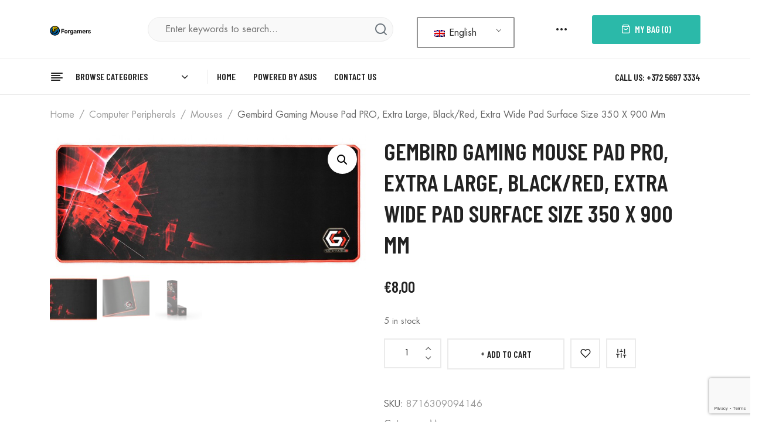

--- FILE ---
content_type: text/html; charset=UTF-8
request_url: https://forgamer.ee/product/gembird-gaming-mouse-pad-pro-extra-large-black-red-extra-wide-pad-surface-size-350-x-900-mm/
body_size: 22937
content:


<!DOCTYPE html>
<html lang="en-GB">
<head>
	<meta charset="UTF-8" />
	<meta name="viewport" content="width=device-width, initial-scale=1">
	<link rel="profile" href="//gmpg.org/xfn/11" />
					<script>document.documentElement.className = document.documentElement.className + ' yes-js js_active js'</script>
			<title>Gembird Gaming mouse pad PRO, extra large, Black/Red, Extra wide pad surface size 350 x 900 mm &#8211; Forgamers</title>
<meta name='robots' content='max-image-preview:large' />
<link rel='dns-prefetch' href='//fonts.googleapis.com' />
<link rel='preconnect' href='https://fonts.gstatic.com' crossorigin />
<link rel="alternate" type="application/rss+xml" title="Forgamers &raquo; Feed" href="https://forgamer.ee/feed/" />
<link rel="alternate" type="application/rss+xml" title="Forgamers &raquo; Comments Feed" href="https://forgamer.ee/comments/feed/" />
<link rel="alternate" title="oEmbed (JSON)" type="application/json+oembed" href="https://forgamer.ee/wp-json/oembed/1.0/embed?url=https%3A%2F%2Fforgamer.ee%2Fproduct%2Fgembird-gaming-mouse-pad-pro-extra-large-black-red-extra-wide-pad-surface-size-350-x-900-mm%2F" />
<link rel="alternate" title="oEmbed (XML)" type="text/xml+oembed" href="https://forgamer.ee/wp-json/oembed/1.0/embed?url=https%3A%2F%2Fforgamer.ee%2Fproduct%2Fgembird-gaming-mouse-pad-pro-extra-large-black-red-extra-wide-pad-surface-size-350-x-900-mm%2F&#038;format=xml" />
<style id='wp-img-auto-sizes-contain-inline-css' type='text/css'>
img:is([sizes=auto i],[sizes^="auto," i]){contain-intrinsic-size:3000px 1500px}
/*# sourceURL=wp-img-auto-sizes-contain-inline-css */
</style>
<link rel='stylesheet' id='sbi_styles-css' href='https://forgamer.ee/wp-content/plugins/instagram-feed/css/sbi-styles.min.css?ver=6.8.0' type='text/css' media='all' />
<style id='wp-emoji-styles-inline-css' type='text/css'>

	img.wp-smiley, img.emoji {
		display: inline !important;
		border: none !important;
		box-shadow: none !important;
		height: 1em !important;
		width: 1em !important;
		margin: 0 0.07em !important;
		vertical-align: -0.1em !important;
		background: none !important;
		padding: 0 !important;
	}
/*# sourceURL=wp-emoji-styles-inline-css */
</style>
<link rel='stylesheet' id='wp-block-library-css' href='https://forgamer.ee/wp-includes/css/dist/block-library/style.min.css?ver=6.9' type='text/css' media='all' />
<link rel='stylesheet' id='wc-blocks-style-css' href='https://forgamer.ee/wp-content/plugins/woocommerce/assets/client/blocks/wc-blocks.css?ver=wc-9.7.2' type='text/css' media='all' />
<style id='global-styles-inline-css' type='text/css'>
:root{--wp--preset--aspect-ratio--square: 1;--wp--preset--aspect-ratio--4-3: 4/3;--wp--preset--aspect-ratio--3-4: 3/4;--wp--preset--aspect-ratio--3-2: 3/2;--wp--preset--aspect-ratio--2-3: 2/3;--wp--preset--aspect-ratio--16-9: 16/9;--wp--preset--aspect-ratio--9-16: 9/16;--wp--preset--color--black: #000000;--wp--preset--color--cyan-bluish-gray: #abb8c3;--wp--preset--color--white: #FFF;--wp--preset--color--pale-pink: #f78da7;--wp--preset--color--vivid-red: #cf2e2e;--wp--preset--color--luminous-vivid-orange: #ff6900;--wp--preset--color--luminous-vivid-amber: #fcb900;--wp--preset--color--light-green-cyan: #7bdcb5;--wp--preset--color--vivid-green-cyan: #00d084;--wp--preset--color--pale-cyan-blue: #8ed1fc;--wp--preset--color--vivid-cyan-blue: #0693e3;--wp--preset--color--vivid-purple: #9b51e0;--wp--preset--color--primary: #006EB8;--wp--preset--color--secondary: #fcb700;--wp--preset--color--dark-gray: #333333;--wp--preset--color--light-gray: #a4a4a4;--wp--preset--gradient--vivid-cyan-blue-to-vivid-purple: linear-gradient(135deg,rgb(6,147,227) 0%,rgb(155,81,224) 100%);--wp--preset--gradient--light-green-cyan-to-vivid-green-cyan: linear-gradient(135deg,rgb(122,220,180) 0%,rgb(0,208,130) 100%);--wp--preset--gradient--luminous-vivid-amber-to-luminous-vivid-orange: linear-gradient(135deg,rgb(252,185,0) 0%,rgb(255,105,0) 100%);--wp--preset--gradient--luminous-vivid-orange-to-vivid-red: linear-gradient(135deg,rgb(255,105,0) 0%,rgb(207,46,46) 100%);--wp--preset--gradient--very-light-gray-to-cyan-bluish-gray: linear-gradient(135deg,rgb(238,238,238) 0%,rgb(169,184,195) 100%);--wp--preset--gradient--cool-to-warm-spectrum: linear-gradient(135deg,rgb(74,234,220) 0%,rgb(151,120,209) 20%,rgb(207,42,186) 40%,rgb(238,44,130) 60%,rgb(251,105,98) 80%,rgb(254,248,76) 100%);--wp--preset--gradient--blush-light-purple: linear-gradient(135deg,rgb(255,206,236) 0%,rgb(152,150,240) 100%);--wp--preset--gradient--blush-bordeaux: linear-gradient(135deg,rgb(254,205,165) 0%,rgb(254,45,45) 50%,rgb(107,0,62) 100%);--wp--preset--gradient--luminous-dusk: linear-gradient(135deg,rgb(255,203,112) 0%,rgb(199,81,192) 50%,rgb(65,88,208) 100%);--wp--preset--gradient--pale-ocean: linear-gradient(135deg,rgb(255,245,203) 0%,rgb(182,227,212) 50%,rgb(51,167,181) 100%);--wp--preset--gradient--electric-grass: linear-gradient(135deg,rgb(202,248,128) 0%,rgb(113,206,126) 100%);--wp--preset--gradient--midnight: linear-gradient(135deg,rgb(2,3,129) 0%,rgb(40,116,252) 100%);--wp--preset--font-size--small: 12px;--wp--preset--font-size--medium: 20px;--wp--preset--font-size--large: 24px;--wp--preset--font-size--x-large: 42px;--wp--preset--font-size--normal: 14px;--wp--preset--font-size--huge: 28px;--wp--preset--font-family--inter: "Inter", sans-serif;--wp--preset--font-family--cardo: Cardo;--wp--preset--spacing--20: 0.44rem;--wp--preset--spacing--30: 0.67rem;--wp--preset--spacing--40: 1rem;--wp--preset--spacing--50: 1.5rem;--wp--preset--spacing--60: 2.25rem;--wp--preset--spacing--70: 3.38rem;--wp--preset--spacing--80: 5.06rem;--wp--preset--shadow--natural: 6px 6px 9px rgba(0, 0, 0, 0.2);--wp--preset--shadow--deep: 12px 12px 50px rgba(0, 0, 0, 0.4);--wp--preset--shadow--sharp: 6px 6px 0px rgba(0, 0, 0, 0.2);--wp--preset--shadow--outlined: 6px 6px 0px -3px rgb(255, 255, 255), 6px 6px rgb(0, 0, 0);--wp--preset--shadow--crisp: 6px 6px 0px rgb(0, 0, 0);}:where(.is-layout-flex){gap: 0.5em;}:where(.is-layout-grid){gap: 0.5em;}body .is-layout-flex{display: flex;}.is-layout-flex{flex-wrap: wrap;align-items: center;}.is-layout-flex > :is(*, div){margin: 0;}body .is-layout-grid{display: grid;}.is-layout-grid > :is(*, div){margin: 0;}:where(.wp-block-columns.is-layout-flex){gap: 2em;}:where(.wp-block-columns.is-layout-grid){gap: 2em;}:where(.wp-block-post-template.is-layout-flex){gap: 1.25em;}:where(.wp-block-post-template.is-layout-grid){gap: 1.25em;}.has-black-color{color: var(--wp--preset--color--black) !important;}.has-cyan-bluish-gray-color{color: var(--wp--preset--color--cyan-bluish-gray) !important;}.has-white-color{color: var(--wp--preset--color--white) !important;}.has-pale-pink-color{color: var(--wp--preset--color--pale-pink) !important;}.has-vivid-red-color{color: var(--wp--preset--color--vivid-red) !important;}.has-luminous-vivid-orange-color{color: var(--wp--preset--color--luminous-vivid-orange) !important;}.has-luminous-vivid-amber-color{color: var(--wp--preset--color--luminous-vivid-amber) !important;}.has-light-green-cyan-color{color: var(--wp--preset--color--light-green-cyan) !important;}.has-vivid-green-cyan-color{color: var(--wp--preset--color--vivid-green-cyan) !important;}.has-pale-cyan-blue-color{color: var(--wp--preset--color--pale-cyan-blue) !important;}.has-vivid-cyan-blue-color{color: var(--wp--preset--color--vivid-cyan-blue) !important;}.has-vivid-purple-color{color: var(--wp--preset--color--vivid-purple) !important;}.has-black-background-color{background-color: var(--wp--preset--color--black) !important;}.has-cyan-bluish-gray-background-color{background-color: var(--wp--preset--color--cyan-bluish-gray) !important;}.has-white-background-color{background-color: var(--wp--preset--color--white) !important;}.has-pale-pink-background-color{background-color: var(--wp--preset--color--pale-pink) !important;}.has-vivid-red-background-color{background-color: var(--wp--preset--color--vivid-red) !important;}.has-luminous-vivid-orange-background-color{background-color: var(--wp--preset--color--luminous-vivid-orange) !important;}.has-luminous-vivid-amber-background-color{background-color: var(--wp--preset--color--luminous-vivid-amber) !important;}.has-light-green-cyan-background-color{background-color: var(--wp--preset--color--light-green-cyan) !important;}.has-vivid-green-cyan-background-color{background-color: var(--wp--preset--color--vivid-green-cyan) !important;}.has-pale-cyan-blue-background-color{background-color: var(--wp--preset--color--pale-cyan-blue) !important;}.has-vivid-cyan-blue-background-color{background-color: var(--wp--preset--color--vivid-cyan-blue) !important;}.has-vivid-purple-background-color{background-color: var(--wp--preset--color--vivid-purple) !important;}.has-black-border-color{border-color: var(--wp--preset--color--black) !important;}.has-cyan-bluish-gray-border-color{border-color: var(--wp--preset--color--cyan-bluish-gray) !important;}.has-white-border-color{border-color: var(--wp--preset--color--white) !important;}.has-pale-pink-border-color{border-color: var(--wp--preset--color--pale-pink) !important;}.has-vivid-red-border-color{border-color: var(--wp--preset--color--vivid-red) !important;}.has-luminous-vivid-orange-border-color{border-color: var(--wp--preset--color--luminous-vivid-orange) !important;}.has-luminous-vivid-amber-border-color{border-color: var(--wp--preset--color--luminous-vivid-amber) !important;}.has-light-green-cyan-border-color{border-color: var(--wp--preset--color--light-green-cyan) !important;}.has-vivid-green-cyan-border-color{border-color: var(--wp--preset--color--vivid-green-cyan) !important;}.has-pale-cyan-blue-border-color{border-color: var(--wp--preset--color--pale-cyan-blue) !important;}.has-vivid-cyan-blue-border-color{border-color: var(--wp--preset--color--vivid-cyan-blue) !important;}.has-vivid-purple-border-color{border-color: var(--wp--preset--color--vivid-purple) !important;}.has-vivid-cyan-blue-to-vivid-purple-gradient-background{background: var(--wp--preset--gradient--vivid-cyan-blue-to-vivid-purple) !important;}.has-light-green-cyan-to-vivid-green-cyan-gradient-background{background: var(--wp--preset--gradient--light-green-cyan-to-vivid-green-cyan) !important;}.has-luminous-vivid-amber-to-luminous-vivid-orange-gradient-background{background: var(--wp--preset--gradient--luminous-vivid-amber-to-luminous-vivid-orange) !important;}.has-luminous-vivid-orange-to-vivid-red-gradient-background{background: var(--wp--preset--gradient--luminous-vivid-orange-to-vivid-red) !important;}.has-very-light-gray-to-cyan-bluish-gray-gradient-background{background: var(--wp--preset--gradient--very-light-gray-to-cyan-bluish-gray) !important;}.has-cool-to-warm-spectrum-gradient-background{background: var(--wp--preset--gradient--cool-to-warm-spectrum) !important;}.has-blush-light-purple-gradient-background{background: var(--wp--preset--gradient--blush-light-purple) !important;}.has-blush-bordeaux-gradient-background{background: var(--wp--preset--gradient--blush-bordeaux) !important;}.has-luminous-dusk-gradient-background{background: var(--wp--preset--gradient--luminous-dusk) !important;}.has-pale-ocean-gradient-background{background: var(--wp--preset--gradient--pale-ocean) !important;}.has-electric-grass-gradient-background{background: var(--wp--preset--gradient--electric-grass) !important;}.has-midnight-gradient-background{background: var(--wp--preset--gradient--midnight) !important;}.has-small-font-size{font-size: var(--wp--preset--font-size--small) !important;}.has-medium-font-size{font-size: var(--wp--preset--font-size--medium) !important;}.has-large-font-size{font-size: var(--wp--preset--font-size--large) !important;}.has-x-large-font-size{font-size: var(--wp--preset--font-size--x-large) !important;}
/*# sourceURL=global-styles-inline-css */
</style>

<style id='classic-theme-styles-inline-css' type='text/css'>
/*! This file is auto-generated */
.wp-block-button__link{color:#fff;background-color:#32373c;border-radius:9999px;box-shadow:none;text-decoration:none;padding:calc(.667em + 2px) calc(1.333em + 2px);font-size:1.125em}.wp-block-file__button{background:#32373c;color:#fff;text-decoration:none}
/*# sourceURL=/wp-includes/css/classic-themes.min.css */
</style>
<link rel='stylesheet' id='contact-form-7-css' href='https://forgamer.ee/wp-content/plugins/contact-form-7/includes/css/styles.css?ver=6.0.5' type='text/css' media='all' />
<link rel='stylesheet' id='photoswipe-css' href='https://forgamer.ee/wp-content/plugins/woocommerce/assets/css/photoswipe/photoswipe.min.css?ver=9.7.2' type='text/css' media='all' />
<link rel='stylesheet' id='photoswipe-default-skin-css' href='https://forgamer.ee/wp-content/plugins/woocommerce/assets/css/photoswipe/default-skin/default-skin.min.css?ver=9.7.2' type='text/css' media='all' />
<link rel='stylesheet' id='woocommerce-layout-css' href='https://forgamer.ee/wp-content/plugins/woocommerce/assets/css/woocommerce-layout.css?ver=9.7.2' type='text/css' media='all' />
<link rel='stylesheet' id='woocommerce-smallscreen-css' href='https://forgamer.ee/wp-content/plugins/woocommerce/assets/css/woocommerce-smallscreen.css?ver=9.7.2' type='text/css' media='only screen and (max-width: 768px)' />
<link rel='stylesheet' id='woocommerce-general-css' href='https://forgamer.ee/wp-content/plugins/woocommerce/assets/css/woocommerce.css?ver=9.7.2' type='text/css' media='all' />
<style id='woocommerce-inline-inline-css' type='text/css'>
.woocommerce form .form-row .required { visibility: visible; }
/*# sourceURL=woocommerce-inline-inline-css */
</style>
<link rel='stylesheet' id='trp-language-switcher-style-css' href='https://forgamer.ee/wp-content/plugins/translatepress-multilingual/assets/css/trp-language-switcher.css?ver=2.9.8' type='text/css' media='all' />
<link rel='stylesheet' id='montonio-style-css' href='https://forgamer.ee/wp-content/plugins/montonio-for-woocommerce/assets/css/montonio-style.css?ver=8.1.1' type='text/css' media='all' />
<link rel='stylesheet' id='woo-variation-swatches-css' href='https://forgamer.ee/wp-content/plugins/woo-variation-swatches/assets/css/frontend.min.css?ver=1741649883' type='text/css' media='all' />
<style id='woo-variation-swatches-inline-css' type='text/css'>
:root {
--wvs-tick:url("data:image/svg+xml;utf8,%3Csvg filter='drop-shadow(0px 0px 2px rgb(0 0 0 / .8))' xmlns='http://www.w3.org/2000/svg'  viewBox='0 0 30 30'%3E%3Cpath fill='none' stroke='%23ffffff' stroke-linecap='round' stroke-linejoin='round' stroke-width='4' d='M4 16L11 23 27 7'/%3E%3C/svg%3E");

--wvs-cross:url("data:image/svg+xml;utf8,%3Csvg filter='drop-shadow(0px 0px 5px rgb(255 255 255 / .6))' xmlns='http://www.w3.org/2000/svg' width='72px' height='72px' viewBox='0 0 24 24'%3E%3Cpath fill='none' stroke='%23ff0000' stroke-linecap='round' stroke-width='0.6' d='M5 5L19 19M19 5L5 19'/%3E%3C/svg%3E");
--wvs-single-product-item-width:30px;
--wvs-single-product-item-height:30px;
--wvs-single-product-item-font-size:16px}
/*# sourceURL=woo-variation-swatches-inline-css */
</style>
<link rel='stylesheet' id='jquery-colorbox-css' href='https://forgamer.ee/wp-content/plugins/yith-woocommerce-compare/assets/css/colorbox.css?ver=1.4.21' type='text/css' media='all' />
<link rel='stylesheet' id='jquery-selectBox-css' href='https://forgamer.ee/wp-content/plugins/yith-woocommerce-wishlist/assets/css/jquery.selectBox.css?ver=1.2.0' type='text/css' media='all' />
<link rel='stylesheet' id='woocommerce_prettyPhoto_css-css' href='//forgamer.ee/wp-content/plugins/woocommerce/assets/css/prettyPhoto.css?ver=3.1.6' type='text/css' media='all' />
<link rel='stylesheet' id='yith-wcwl-main-css' href='https://forgamer.ee/wp-content/plugins/yith-woocommerce-wishlist/assets/css/style.css?ver=4.4.0' type='text/css' media='all' />
<style id='yith-wcwl-main-inline-css' type='text/css'>
 :root { --rounded-corners-radius: 16px; --add-to-cart-rounded-corners-radius: 16px; --color-headers-background: #F4F4F4; --feedback-duration: 3s } 
 :root { --rounded-corners-radius: 16px; --add-to-cart-rounded-corners-radius: 16px; --color-headers-background: #F4F4F4; --feedback-duration: 3s } 
/*# sourceURL=yith-wcwl-main-inline-css */
</style>
<link rel='stylesheet' id='brands-styles-css' href='https://forgamer.ee/wp-content/plugins/woocommerce/assets/css/brands.css?ver=9.7.2' type='text/css' media='all' />
<link rel='stylesheet' id='mm_icomoon-css' href='https://forgamer.ee/wp-content/plugins/mega_main_menu/framework/src/css/icomoon.css?ver=2.1.2' type='text/css' media='all' />
<link rel='stylesheet' id='mmm_mega_main_menu-css' href='https://forgamer.ee/wp-content/plugins/mega_main_menu/src/css/cache.skin.css?ver=1601016358' type='text/css' media='all' />
<link rel='stylesheet' id='gota-designfont-css' href='https://forgamer.ee/wp-content/themes/gota/css/font-futurastdbook.css?ver=6.9' type='text/css' media='all' />
<link rel='stylesheet' id='gota-barlowfont-css' href='//fonts.googleapis.com/css2?family=Barlow+Condensed%3Awght%40400%3B500%3B600&#038;display=swap%22+rel%3D%22stylesheet%22&#038;ver=6.9' type='text/css' media='all' />
<link rel='stylesheet' id='design-font-css' href='https://forgamer.ee/wp-content/themes/gota/css/font-futurastdbook.css?ver=6.9' type='text/css' media='all' />
<link rel='stylesheet' id='fontawesome-css' href='https://forgamer.ee/wp-content/themes/gota/css/font-awesome.min.css?ver=6.9' type='text/css' media='all' />
<link rel='stylesheet' id='gota-style-css' href='https://forgamer.ee/wp-content/themes/gota/style.css?ver=1736302574' type='text/css' media='all' />
<link rel='stylesheet' id='bootstrap-css' href='https://forgamer.ee/wp-content/themes/gota/css/bootstrap.css?ver=4.3.1' type='text/css' media='all' />
<link rel='stylesheet' id='icomoon-css' href='https://forgamer.ee/wp-content/themes/gota/css/icomoon.css?ver=6.9' type='text/css' media='all' />
<link rel='stylesheet' id='owl-carousel-css' href='https://forgamer.ee/wp-content/themes/gota/ext/owl-carousel/owl.carousel.css?ver=6.9' type='text/css' media='all' />
<link rel='stylesheet' id='owl-carousel-transitions-css' href='https://forgamer.ee/wp-content/themes/gota/ext/owl-carousel/owl.transitions.css?ver=6.9' type='text/css' media='all' />
<link rel='stylesheet' id='animate-css' href='https://forgamer.ee/wp-content/themes/gota/css/animate.min.css?ver=6.9' type='text/css' media='all' />
<link rel='stylesheet' id='fancybox-css' href='https://forgamer.ee/wp-content/themes/gota/ext/fancybox/jquery.fancybox.css?ver=6.9' type='text/css' media='all' />
<link rel='stylesheet' id='slick-css' href='https://forgamer.ee/wp-content/themes/gota/ext/slick/slick.css?ver=6.9' type='text/css' media='all' />
<link rel='stylesheet' id='slick-theme-css' href='https://forgamer.ee/wp-content/themes/gota/ext/slick/slick-theme.css?ver=6.9' type='text/css' media='all' />
<link rel='stylesheet' id='gota-theme-options-css' href='https://forgamer.ee/wp-content/themes/gota/css/theme.css?ver=1736302432' type='text/css' media='all' />
<style id='gota-theme-options-inline-css' type='text/css'>
@media screen and (max-width: 600px){
						#wpadminbar{
							position: fixed;
						}
					}
/*# sourceURL=gota-theme-options-inline-css */
</style>
<link rel='stylesheet' id='lionthemes-style-css' href='https://forgamer.ee/wp-content/plugins/lionthemes-helper/assets/style.css?ver=6.9' type='text/css' media='all' />
<link rel="preload" as="style" href="https://fonts.googleapis.com/css?family=Yanone%20Kaffeesatz:200,300,400,500,600,700&#038;display=swap&#038;ver=1743772769" /><link rel="stylesheet" href="https://fonts.googleapis.com/css?family=Yanone%20Kaffeesatz:200,300,400,500,600,700&#038;display=swap&#038;ver=1743772769" media="print" onload="this.media='all'"><noscript><link rel="stylesheet" href="https://fonts.googleapis.com/css?family=Yanone%20Kaffeesatz:200,300,400,500,600,700&#038;display=swap&#038;ver=1743772769" /></noscript><script type="text/javascript" src="https://forgamer.ee/wp-includes/js/jquery/jquery.min.js?ver=3.7.1" id="jquery-core-js"></script>
<script type="text/javascript" src="https://forgamer.ee/wp-includes/js/jquery/jquery-migrate.min.js?ver=3.4.1" id="jquery-migrate-js"></script>
<script type="text/javascript" src="https://forgamer.ee/wp-content/plugins/woocommerce/assets/js/jquery-blockui/jquery.blockUI.min.js?ver=2.7.0-wc.9.7.2" id="jquery-blockui-js" data-wp-strategy="defer"></script>
<script type="text/javascript" id="wc-add-to-cart-js-extra">
/* <![CDATA[ */
var wc_add_to_cart_params = {"ajax_url":"/wp-admin/admin-ajax.php","wc_ajax_url":"/?wc-ajax=%%endpoint%%","i18n_view_cart":"View basket","cart_url":"https://forgamer.ee/cart/","is_cart":"","cart_redirect_after_add":"yes"};
//# sourceURL=wc-add-to-cart-js-extra
/* ]]> */
</script>
<script type="text/javascript" src="https://forgamer.ee/wp-content/plugins/woocommerce/assets/js/frontend/add-to-cart.min.js?ver=9.7.2" id="wc-add-to-cart-js" defer="defer" data-wp-strategy="defer"></script>
<script type="text/javascript" src="https://forgamer.ee/wp-content/plugins/woocommerce/assets/js/zoom/jquery.zoom.min.js?ver=1.7.21-wc.9.7.2" id="zoom-js" defer="defer" data-wp-strategy="defer"></script>
<script type="text/javascript" src="https://forgamer.ee/wp-content/plugins/woocommerce/assets/js/flexslider/jquery.flexslider.min.js?ver=2.7.2-wc.9.7.2" id="flexslider-js" defer="defer" data-wp-strategy="defer"></script>
<script type="text/javascript" src="https://forgamer.ee/wp-content/plugins/woocommerce/assets/js/photoswipe/photoswipe.min.js?ver=4.1.1-wc.9.7.2" id="photoswipe-js" defer="defer" data-wp-strategy="defer"></script>
<script type="text/javascript" src="https://forgamer.ee/wp-content/plugins/woocommerce/assets/js/photoswipe/photoswipe-ui-default.min.js?ver=4.1.1-wc.9.7.2" id="photoswipe-ui-default-js" defer="defer" data-wp-strategy="defer"></script>
<script type="text/javascript" id="wc-single-product-js-extra">
/* <![CDATA[ */
var wc_single_product_params = {"i18n_required_rating_text":"Please select a rating","i18n_rating_options":["1 of 5 stars","2 of 5 stars","3 of 5 stars","4 of 5 stars","5 of 5 stars"],"i18n_product_gallery_trigger_text":"View full-screen image gallery","review_rating_required":"yes","flexslider":{"rtl":false,"animation":"slide","smoothHeight":true,"directionNav":false,"controlNav":"thumbnails","slideshow":false,"animationSpeed":500,"animationLoop":false,"allowOneSlide":false},"zoom_enabled":"1","zoom_options":[],"photoswipe_enabled":"1","photoswipe_options":{"shareEl":false,"closeOnScroll":false,"history":false,"hideAnimationDuration":0,"showAnimationDuration":0},"flexslider_enabled":"1"};
//# sourceURL=wc-single-product-js-extra
/* ]]> */
</script>
<script type="text/javascript" src="https://forgamer.ee/wp-content/plugins/woocommerce/assets/js/frontend/single-product.min.js?ver=9.7.2" id="wc-single-product-js" defer="defer" data-wp-strategy="defer"></script>
<script type="text/javascript" src="https://forgamer.ee/wp-content/plugins/woocommerce/assets/js/js-cookie/js.cookie.min.js?ver=2.1.4-wc.9.7.2" id="js-cookie-js" defer="defer" data-wp-strategy="defer"></script>
<script type="text/javascript" id="woocommerce-js-extra">
/* <![CDATA[ */
var woocommerce_params = {"ajax_url":"/wp-admin/admin-ajax.php","wc_ajax_url":"/?wc-ajax=%%endpoint%%","i18n_password_show":"Show password","i18n_password_hide":"Hide password"};
//# sourceURL=woocommerce-js-extra
/* ]]> */
</script>
<script type="text/javascript" src="https://forgamer.ee/wp-content/plugins/woocommerce/assets/js/frontend/woocommerce.min.js?ver=9.7.2" id="woocommerce-js" defer="defer" data-wp-strategy="defer"></script>
<script type="text/javascript" src="https://forgamer.ee/wp-content/plugins/translatepress-multilingual/assets/js/trp-frontend-compatibility.js?ver=2.9.8" id="trp-frontend-compatibility-js"></script>
<script type="text/javascript" src="https://forgamer.ee/wp-content/plugins/mega_main_menu/src/js/frontend.js?ver=6.9" id="mmm_menu_functions-js"></script>
<script type="text/javascript" src="https://forgamer.ee/wp-content/themes/gota/js/popper.min.js?ver=1.12.9" id="bootstrap-popper-js"></script>
<script type="text/javascript" src="https://forgamer.ee/wp-content/themes/gota/js/bootstrap.min.js?ver=4.0.0" id="bootstrap-js"></script>
<link rel="https://api.w.org/" href="https://forgamer.ee/wp-json/" /><link rel="alternate" title="JSON" type="application/json" href="https://forgamer.ee/wp-json/wp/v2/product/116662" /><link rel="EditURI" type="application/rsd+xml" title="RSD" href="https://forgamer.ee/xmlrpc.php?rsd" />
<meta name="generator" content="WordPress 6.9" />
<meta name="generator" content="WooCommerce 9.7.2" />
<link rel="canonical" href="https://forgamer.ee/product/gembird-gaming-mouse-pad-pro-extra-large-black-red-extra-wide-pad-surface-size-350-x-900-mm/" />
<link rel='shortlink' href='https://forgamer.ee/?p=116662' />
<meta name="generator" content="Redux 4.5.6" /><link rel="alternate" hreflang="en-GB" href="https://forgamer.ee/product/gembird-gaming-mouse-pad-pro-extra-large-black-red-extra-wide-pad-surface-size-350-x-900-mm/"/>
<link rel="alternate" hreflang="et" href="https://forgamer.ee/et/toode/gembird-gaming-mouse-pad-pro-extra-large-black-red-extra-wide-pad-surface-size-350-x-900-mm/"/>
<link rel="alternate" hreflang="ru-RU" href="https://forgamer.ee/ru/product/gembird-gaming-mouse-pad-pro-extra-large-black-red-extra-wide-pad-surface-size-350-x-900-mm/"/>
<link rel="alternate" hreflang="en" href="https://forgamer.ee/product/gembird-gaming-mouse-pad-pro-extra-large-black-red-extra-wide-pad-surface-size-350-x-900-mm/"/>
<link rel="alternate" hreflang="ru" href="https://forgamer.ee/ru/product/gembird-gaming-mouse-pad-pro-extra-large-black-red-extra-wide-pad-surface-size-350-x-900-mm/"/>
	<noscript><style>.woocommerce-product-gallery{ opacity: 1 !important; }</style></noscript>
	<meta name="generator" content="Elementor 3.28.1; features: additional_custom_breakpoints, e_local_google_fonts; settings: css_print_method-external, google_font-enabled, font_display-auto">
			<style>
				.e-con.e-parent:nth-of-type(n+4):not(.e-lazyloaded):not(.e-no-lazyload),
				.e-con.e-parent:nth-of-type(n+4):not(.e-lazyloaded):not(.e-no-lazyload) * {
					background-image: none !important;
				}
				@media screen and (max-height: 1024px) {
					.e-con.e-parent:nth-of-type(n+3):not(.e-lazyloaded):not(.e-no-lazyload),
					.e-con.e-parent:nth-of-type(n+3):not(.e-lazyloaded):not(.e-no-lazyload) * {
						background-image: none !important;
					}
				}
				@media screen and (max-height: 640px) {
					.e-con.e-parent:nth-of-type(n+2):not(.e-lazyloaded):not(.e-no-lazyload),
					.e-con.e-parent:nth-of-type(n+2):not(.e-lazyloaded):not(.e-no-lazyload) * {
						background-image: none !important;
					}
				}
			</style>
			<style type="text/css" id="custom-background-css">
body.custom-background { background-color: #fff; }
</style>
	<style class='wp-fonts-local' type='text/css'>
@font-face{font-family:Inter;font-style:normal;font-weight:300 900;font-display:fallback;src:url('https://forgamer.ee/wp-content/plugins/woocommerce/assets/fonts/Inter-VariableFont_slnt,wght.woff2') format('woff2');font-stretch:normal;}
@font-face{font-family:Cardo;font-style:normal;font-weight:400;font-display:fallback;src:url('https://forgamer.ee/wp-content/plugins/woocommerce/assets/fonts/cardo_normal_400.woff2') format('woff2');}
</style>
			<link rel="icon" type="image/png" href="https://forgamer.ee/wp-content/uploads/2020/11/fgfav1.png">
		<style id="gota_opt-dynamic-css" title="dynamic-css" class="redux-options-output">body{background-color:#ffffff;}header .header{background-color:#ffffff;}header .top-bar{background-color:#202020;}footer .footer{background-color:#202227;}footer .footer .footer-bottom{background-color:#202227;}#popup-style-apply{background-color:#FFF;}body.error404{background-color:#ffffff;}body.error404 h1{color:#000000;}</style> 
</head>
<body class="wp-singular product-template-default single single-product postid-116662 custom-background wp-embed-responsive wp-theme-gota theme-gota mmm mega_main_menu-2-1-2 lionthemes_helped woocommerce woocommerce-page woocommerce-no-js translatepress-en_GB woo-variation-swatches wvs-behavior-blur wvs-theme-gota wvs-show-label wvs-tooltip gota-animate-scroll elementor-default elementor-kit-7">
<div class="main-wrapper ">
			 
		<header>
			
<div class="header-container layout3 header-fix-color">
		<div class="top-bar d-none d-sm-block">
		<div class="container-fluid">
			<div class="container-wrapper">
				<div class="row">
					<div class="col-md-12 widget_top">
											</div>
				</div>
			</div>
		</div>
	</div>	
		<div class="header">
		<div class="container">
			<div class="container-wrapper">
				<div class="header-logo">
											<div class="logo"><a href="https://forgamer.ee/" title="Forgamers" rel="home"><img src="https://forgamer.ee/wp-content/uploads/2020/11/forgamers.png" alt="Forgamers" /></a></div>
									</div>	
									<div class="block-search hidden-xs hidden-sm">
						<div class="widget woocommerce widget_product_search">
<form role="search" method="get" class="woocommerce-product-search gota-autocomplete-search-wrap" action="https://forgamer.ee/">
	<button type="submit" value="Search"><i class="icon-search"></i></button>
	<input type="hidden" name="post_type" value="product" />
	<input type="search" id="woocommerce-product-search-field-HgPfX" class="search-field" placeholder="Enter keywords to search..." value="" name="s" title="Search for:" />
		<div class="gota-autocomplete-search-results"></div>
	<div class="gota-autocomplete-search-loading">
		<img style="max-width: 30px;" src="https://forgamer.ee/wp-content/themes/gota/images/loading.gif" alt="Loading"/>
	</div>
	</form>
</div>					</div>
												
				<div class="header-right">
					<div class="widget_left">
						 
							<aside id="shortcodes-ultimate-4" class="widget-odd widget-last widget-first widget-1 widget shortcodes-ultimate"><div class="textwidget"><div class="trp_language_switcher_shortcode">
<div class="trp-language-switcher trp-language-switcher-container" data-no-translation >
    <div class="trp-ls-shortcode-current-language">
        <a href="#" class="trp-ls-shortcode-disabled-language trp-ls-disabled-language" title="English" onclick="event.preventDefault()">
			<img class="trp-flag-image" src="https://forgamer.ee/wp-content/plugins/translatepress-multilingual/assets/images/flags/en_GB.png" width="18" height="12" alt="en_GB" title="English"> English		</a>
    </div>
    <div class="trp-ls-shortcode-language">
                <a href="#" class="trp-ls-shortcode-disabled-language trp-ls-disabled-language"  title="English" onclick="event.preventDefault()">
			<img class="trp-flag-image" src="https://forgamer.ee/wp-content/plugins/translatepress-multilingual/assets/images/flags/en_GB.png" width="18" height="12" alt="en_GB" title="English"> English		</a>
                    <a href="https://forgamer.ee/et/toode/gembird-gaming-mouse-pad-pro-extra-large-black-red-extra-wide-pad-surface-size-350-x-900-mm/" title="Estonian">
            <img class="trp-flag-image" src="https://forgamer.ee/wp-content/plugins/translatepress-multilingual/assets/images/flags/et.png" width="18" height="12" alt="et" title="Estonian"> Estonian        </a>

            <a href="https://forgamer.ee/ru/product/gembird-gaming-mouse-pad-pro-extra-large-black-red-extra-wide-pad-surface-size-350-x-900-mm/" title="Russian">
            <img class="trp-flag-image" src="https://forgamer.ee/wp-content/plugins/translatepress-multilingual/assets/images/flags/ru_RU.png" width="18" height="12" alt="ru_RU" title="Russian"> Russian        </a>

        </div>
    <script type="application/javascript">
        // need to have the same with set from JS on both divs. Otherwise it can push stuff around in HTML
        var trp_ls_shortcodes = document.querySelectorAll('.trp_language_switcher_shortcode .trp-language-switcher');
        if ( trp_ls_shortcodes.length > 0) {
            // get the last language switcher added
            var trp_el = trp_ls_shortcodes[trp_ls_shortcodes.length - 1];

            var trp_shortcode_language_item = trp_el.querySelector( '.trp-ls-shortcode-language' )
            // set width
            var trp_ls_shortcode_width                                               = trp_shortcode_language_item.offsetWidth + 16;
            trp_shortcode_language_item.style.width                                  = trp_ls_shortcode_width + 'px';
            trp_el.querySelector( '.trp-ls-shortcode-current-language' ).style.width = trp_ls_shortcode_width + 'px';

            // We're putting this on display: none after we have its width.
            trp_shortcode_language_item.style.display = 'none';
        }
    </script>
</div>
</div> </div></aside> 
											</div>
					<div class="header-login-form">
						<div class="lock-icon"><i class="icon-more-horizontal"></i>
						
						</div>
						<div class="acc-form">
							<div class="acc-form-inner">
								<div class="acc-form-padding">
																<form name="top-loginform" id="top-loginform" action="https://forgamer.ee/wp-login.php" method="post"><p class="login-username">
				<label for="user_login">Username or Email Address</label>
				<input type="text" name="log" id="user_login" autocomplete="username" class="input" value="" size="20" />
			</p><p class="login-password">
				<label for="user_pass">Password</label>
				<input type="password" name="pwd" id="user_pass" autocomplete="current-password" spellcheck="false" class="input" value="" size="20" />
			</p><p class="login-remember"><label><input name="rememberme" type="checkbox" id="rememberme" value="forever" /> Remember Me</label></p><p class="login-submit">
				<input type="submit" name="wp-submit" id="wp-submit" class="button button-primary" value="Log In" />
				<input type="hidden" name="redirect_to" value="https://forgamer.ee/product/gembird-gaming-mouse-pad-pro-extra-large-black-red-extra-wide-pad-surface-size-350-x-900-mm/" />
			</p></form>									<div class="acc-link">
										<a class="lost-pwlink" href="https://forgamer.ee/my-account/lost-password/" title="Lost Password">Lost Password</a>
										<a href="https://forgamer.ee/my-account/">Register</a>									</div>								</div>
							</div>
						</div>
					</div>
							<div class="topcart">
			<a class="cart-toggler toggle-cartside" href="javascript:void(0)">
				
				<span class="content-cart">
					<span class="my-cart"><i class="icon-shopping-bag"></i></span>
					<span class="qty">My Bag (<span class="count">0</span>)</span>
				</span>
			</a>
		</div>
									
				</div>
			</div>
		</div>
	</div>	
	<div class="nav-menus">
		<div class="container">
			<div class="container-wapper">
									<div class="col-nav visible-lg visible-md">
						<div class="categories-nav">
							<div class=" categories-menu showmore-menu">
								<div class="catmenu-opener">
									<span><i class="icon icon-align-left"></i><em>browse categories</em><i class="icon icon-chevron-down"></i></span>
								</div>
								<div class="menu-container">
									<div class="menu-list-wrapper">
										
<!-- begin "mega_main_menu" -->
<div id="mega_main_menu_first" class="categories primary_style-flat icons-left first-lvl-align-left first-lvl-separator-smooth direction-horizontal fullwidth-disable pushing_content-disable mobile_minimized-enable dropdowns_trigger-hover dropdowns_animation-none no-logo include-search no-woo_cart no-buddypress responsive-enable coercive_styles-disable indefinite_location_mode-disable language_direction-ltr version-2-1-2 mega_main mega_main_menu">
	<div class="menu_holder">
	<div class="mmm_fullwidth_container"></div><!-- class="fullwidth_container" -->
		<div class="menu_inner">
			<span class="nav_logo">
				<a class="mobile_toggle">
					<span class="mobile_button">
						Menu &nbsp;
						<span class="symbol_menu">&equiv;</span>
						<span class="symbol_cross">&#x2573;</span>
					</span><!-- class="mobile_button" -->
				</a>
			</span><!-- /class="nav_logo" -->
				<ul id="mega_main_menu_ul_first" class="mega_main_menu_ul">
<li id="menu-item-574222" class="menu-item menu-item-type-custom menu-item-object-custom menu-item-has-children menu-item-574222 default_dropdown  drop_to_right submenu_default_width columns1">
	<a href="/product-category/gaming-desktops/" class="item_link  disable_icon" tabindex="1">
		<i class=""></i> 
		<span class="link_content">
			<span class="link_text">
				Gaming Desktops
			</span>
		</span>
	</a>
	<ul class="mega_dropdown">
	<li id="menu-item-574228" class="menu-item menu-item-type-custom menu-item-object-custom menu-item-574228 default_dropdown  drop_to_right submenu_default_width columns1">
		<a href="/product-category/gaming-desktops/" class="item_link  disable_icon" tabindex="2">
			<i class=""></i> 
			<span class="link_content">
				<span class="link_text">
					Gaming Desktops
				</span>
			</span>
		</a>
	</li>
	<li id="menu-item-574227" class="menu-item menu-item-type-custom menu-item-object-custom menu-item-574227 default_dropdown  drop_to_right submenu_default_width columns1">
		<a href="/product-category/gaming-desktops/gaming-sets/" class="item_link  disable_icon" tabindex="3">
			<i class=""></i> 
			<span class="link_content">
				<span class="link_text">
					Gaming Desktop Sets
				</span>
			</span>
		</a>
	</li>
	<li id="menu-item-574229" class="menu-item menu-item-type-custom menu-item-object-custom menu-item-574229 default_dropdown  drop_to_right submenu_default_width columns1">
		<a href="/product-category/gaming-desktops/powered-by-asus/" class="item_link  disable_icon" tabindex="4">
			<i class=""></i> 
			<span class="link_content">
				<span class="link_text">
					Powered By ASUS
				</span>
			</span>
		</a>
	</li>
	</ul><!-- /.mega_dropdown -->
</li>
<li id="menu-item-574304" class="menu-item menu-item-type-custom menu-item-object-custom menu-item-574304 default_dropdown  drop_to_right submenu_default_width columns1">
	<a href="/product-category/gaming-desktops/pay-plug-and-play/" class="item_link  disable_icon" tabindex="5">
		<i class=""></i> 
		<span class="link_content">
			<span class="link_text">
				Pay, Plug and Play
			</span>
		</span>
	</a>
</li>
<li id="menu-item-592845" class="menu-item menu-item-type-custom menu-item-object-custom menu-item-592845 default_dropdown  drop_to_right submenu_default_width columns1">
	<a href="/product-category/gaming-laptops/" class="item_link  disable_icon" tabindex="6">
		<i class=""></i> 
		<span class="link_content">
			<span class="link_text">
				Gaming Laptops
			</span>
		</span>
	</a>
</li>
<li id="menu-item-574223" class="menu-item menu-item-type-custom menu-item-object-custom menu-item-has-children menu-item-574223 default_dropdown  drop_to_right submenu_default_width columns1">
	<a href="/product-category/computer-peripherals/" class="item_link  disable_icon" tabindex="7">
		<i class=""></i> 
		<span class="link_content">
			<span class="link_text">
				Computer Peripherals
			</span>
		</span>
	</a>
	<ul class="mega_dropdown">
	<li id="menu-item-574231" class="menu-item menu-item-type-custom menu-item-object-custom menu-item-574231 default_dropdown  drop_to_right submenu_default_width columns1">
		<a href="/product-category/computer-peripherals/monitors/" class="item_link  disable_icon" tabindex="8">
			<i class=""></i> 
			<span class="link_content">
				<span class="link_text">
					Monitors
				</span>
			</span>
		</a>
	</li>
	<li id="menu-item-574232" class="menu-item menu-item-type-custom menu-item-object-custom menu-item-574232 default_dropdown  drop_to_right submenu_default_width columns1">
		<a href="/product-category/computer-peripherals/keyboards/" class="item_link  disable_icon" tabindex="9">
			<i class=""></i> 
			<span class="link_content">
				<span class="link_text">
					Keyboards
				</span>
			</span>
		</a>
	</li>
	<li id="menu-item-574233" class="menu-item menu-item-type-custom menu-item-object-custom menu-item-574233 default_dropdown  drop_to_right submenu_default_width columns1">
		<a href="/product-category/computer-peripherals/mouses/" class="item_link  disable_icon" tabindex="10">
			<i class=""></i> 
			<span class="link_content">
				<span class="link_text">
					Mouses
				</span>
			</span>
		</a>
	</li>
	<li id="menu-item-574234" class="menu-item menu-item-type-custom menu-item-object-custom menu-item-574234 default_dropdown  drop_to_right submenu_default_width columns1">
		<a href="/product-category/computer-peripherals/headsets/" class="item_link  disable_icon" tabindex="11">
			<i class=""></i> 
			<span class="link_content">
				<span class="link_text">
					Headsets
				</span>
			</span>
		</a>
	</li>
	<li id="menu-item-596908" class="menu-item menu-item-type-custom menu-item-object-custom menu-item-596908 default_dropdown  drop_to_right submenu_default_width columns1">
		<a href="/product-category/computer-peripherals/microphones/" class="item_link  disable_icon" tabindex="12">
			<i class=""></i> 
			<span class="link_content">
				<span class="link_text">
					Microphones
				</span>
			</span>
		</a>
	</li>
	</ul><!-- /.mega_dropdown -->
</li>
<li id="menu-item-574324" class="menu-item menu-item-type-custom menu-item-object-custom menu-item-has-children menu-item-574324 default_dropdown  drop_to_right submenu_default_width columns1">
	<a href="/product-category/gaming-chairs/" class="item_link  disable_icon" tabindex="13">
		<i class=""></i> 
		<span class="link_content">
			<span class="link_text">
				Tables and Chairs
			</span>
		</span>
	</a>
	<ul class="mega_dropdown">
	<li id="menu-item-577330" class="menu-item menu-item-type-custom menu-item-object-custom menu-item-577330 default_dropdown  drop_to_right submenu_default_width columns1">
		<a href="/product-category/gaming-chairs/dxracer-series/" class="item_link  disable_icon" tabindex="14">
			<i class=""></i> 
			<span class="link_content">
				<span class="link_text">
					DXRacer Chairs
				</span>
			</span>
		</a>
	</li>
	</ul><!-- /.mega_dropdown -->
</li>
<li id="menu-item-597617" class="menu-item menu-item-type-custom menu-item-object-custom menu-item-has-children menu-item-597617 default_dropdown  drop_to_right submenu_default_width columns1">
	<a href="/product-category/consoles/" class="item_link  disable_icon" tabindex="15">
		<i class=""></i> 
		<span class="link_content">
			<span class="link_text">
				Consoles
			</span>
		</span>
	</a>
	<ul class="mega_dropdown">
	<li id="menu-item-597618" class="menu-item menu-item-type-custom menu-item-object-custom menu-item-597618 default_dropdown  drop_to_right submenu_default_width columns1">
		<a href="/product-category/consoles/playstation/" class="item_link  disable_icon" tabindex="16">
			<i class=""></i> 
			<span class="link_content">
				<span class="link_text">
					Playstation Series
				</span>
			</span>
		</a>
	</li>
	<li id="menu-item-597619" class="menu-item menu-item-type-custom menu-item-object-custom menu-item-597619 default_dropdown  drop_to_right submenu_default_width columns1">
		<a href="/product-category/consoles/xbox-series/" class="item_link  disable_icon" tabindex="17">
			<i class=""></i> 
			<span class="link_content">
				<span class="link_text">
					Xbox Series
				</span>
			</span>
		</a>
	</li>
	<li id="menu-item-597626" class="menu-item menu-item-type-custom menu-item-object-custom menu-item-597626 default_dropdown  drop_to_right submenu_default_width columns1">
		<a href="/product-category/consoles/nintendo-series" class="item_link  disable_icon" tabindex="18">
			<i class=""></i> 
			<span class="link_content">
				<span class="link_text">
					Nintendo Series
				</span>
			</span>
		</a>
	</li>
	</ul><!-- /.mega_dropdown -->
</li>
	<li class="nav_search_box">
		<form method="get" id="mega_main_menu_searchform" action="https://forgamer.ee/">
			<i class="im-icon-search-3 icosearch"></i>
			<input type="submit" class="submit" name="submit" id="searchsubmit" value="Search" />
			<input type="text" class="field" name="s" id="s" />
		</form>
	</li><!-- class="nav_search_box" -->
</ul>
		</div><!-- /class="menu_inner" -->
	</div><!-- /class="menu_holder" -->
</div><!-- /id="mega_main_menu_first" -->									</div>
																		<div data-items="9" class="showmore-cats hide"><i class="fa fa-plus"></i><span>More Categories</span></div>
																	</div>
							</div>
						</div>
					</div>
								<div class="main-nav">
					<div class="visible-lg visible-md">
						<div class="nav-desktop">
															
<!-- begin "mega_main_menu" -->
<div id="mega_main_menu" class="primary primary_style-flat icons-left first-lvl-align-left first-lvl-separator-smooth direction-horizontal fullwidth-disable pushing_content-disable mobile_minimized-enable dropdowns_trigger-hover dropdowns_animation-anim_1 no-logo no-search no-woo_cart no-buddypress responsive-enable coercive_styles-disable indefinite_location_mode-disable language_direction-ltr version-2-1-2 mega_main mega_main_menu">
	<div class="menu_holder">
	<div class="mmm_fullwidth_container"></div><!-- class="fullwidth_container" -->
		<div class="menu_inner">
			<span class="nav_logo">
				<a class="mobile_toggle">
					<span class="mobile_button">
						Menu &nbsp;
						<span class="symbol_menu">&equiv;</span>
						<span class="symbol_cross">&#x2573;</span>
					</span><!-- class="mobile_button" -->
				</a>
			</span><!-- /class="nav_logo" -->
				<ul id="mega_main_menu_ul" class="mega_main_menu_ul">
<li id="menu-item-1956" class="menu-item menu-item-type-post_type menu-item-object-page menu-item-home menu-item-1956 default_dropdown  drop_to_right submenu_default_width columns1">
	<a href="https://forgamer.ee/" class="item_link  disable_icon" tabindex="19">
		<i class=""></i> 
		<span class="link_content">
			<span class="link_text">
				Home
			</span>
		</span>
	</a>
</li>
<li id="menu-item-20582" class="menu-item menu-item-type-post_type menu-item-object-page menu-item-20582 default_dropdown  drop_to_right submenu_default_width columns1">
	<a href="https://forgamer.ee/asus/" class="item_link  disable_icon" tabindex="20">
		<i class=""></i> 
		<span class="link_content">
			<span class="link_text">
				POWERED BY ASUS
			</span>
		</span>
	</a>
</li>
<li id="menu-item-1954" class="menu-item menu-item-type-post_type menu-item-object-page menu-item-1954 default_dropdown  drop_to_right submenu_default_width columns1">
	<a href="https://forgamer.ee/contact-us/" class="item_link  disable_icon" tabindex="21">
		<i class=""></i> 
		<span class="link_content">
			<span class="link_text">
				Contact us
			</span>
		</span>
	</a>
</li></ul>
		</div><!-- /class="menu_inner" -->
	</div><!-- /class="menu_holder" -->
</div><!-- /id="mega_main_menu" -->													</div>
					</div>
																<div class="hotline">
							<p>
Call us: +372 5697 3334	</p>
						</div>
											
				</div>
									<div class="nav-mobile visible-xs visible-sm">
						<div class="toggle-menu"><i class="icon-menu"></i></div>					
					</div>
							</div>
		</div>
	</div>	
</div>		</header>
		<div id="content" class="site-content"><div class="container">
	<div id="content" class="site-content"><div class="breadcrumbs circle-style" itemprop="breadcrumb"><a href="https://forgamer.ee">Home</a><a href="https://forgamer.ee/product-category/computer-peripherals/">Computer peripherals</a><a href="https://forgamer.ee/product-category/computer-peripherals/mouses/">Mouses</a><span> Gembird Gaming mouse pad PRO, extra large, Black/Red, Extra wide pad surface size 350 x 900 mm</span></div>
		
			
<div class="woocommerce-notices-wrapper"></div>
<div itemscope itemtype="https://schema.org/Product" id="product-116662" class="post-116662 product type-product status-publish has-post-thumbnail product_cat-mouses first instock taxable shipping-taxable purchasable product-type-simple">

		<div class="product-view default-layout">
						<div class="row">
				<div class="left-image">
					<div class="single-product-image">
						<div class="woocommerce-product-gallery woocommerce-product-gallery--with-images woocommerce-product-gallery--columns-4 images" data-columns="4" style="opacity: 0; transition: opacity .25s ease-in-out;">
	<figure class="woocommerce-product-gallery__wrapper">
		<div data-thumb="https://forgamer.ee/wp-content/uploads/2021/06/wSsykjQZg5MHgYQCY8duS3kjQRASnbMCMhuXFo7JmizPXUnQ7Cx1hVFNdSbVoPVODqu2BHAG2Bu_0a6c5da6df70651459c95e1fe856c38f.jpeg-120x120.jpeg" data-thumb-alt="Gembird Gaming mouse pad PRO, extra large, Black/Red, Extra wide pad surface size 350 x 900 mm" data-thumb-srcset="https://forgamer.ee/wp-content/uploads/2021/06/wSsykjQZg5MHgYQCY8duS3kjQRASnbMCMhuXFo7JmizPXUnQ7Cx1hVFNdSbVoPVODqu2BHAG2Bu_0a6c5da6df70651459c95e1fe856c38f.jpeg-120x120.jpeg 120w, https://forgamer.ee/wp-content/uploads/2021/06/wSsykjQZg5MHgYQCY8duS3kjQRASnbMCMhuXFo7JmizPXUnQ7Cx1hVFNdSbVoPVODqu2BHAG2Bu_0a6c5da6df70651459c95e1fe856c38f.jpeg-150x150.jpeg 150w, https://forgamer.ee/wp-content/uploads/2021/06/wSsykjQZg5MHgYQCY8duS3kjQRASnbMCMhuXFo7JmizPXUnQ7Cx1hVFNdSbVoPVODqu2BHAG2Bu_0a6c5da6df70651459c95e1fe856c38f.jpeg-280x280.jpeg 280w"  data-thumb-sizes="(max-width: 120px) 100vw, 120px" class="woocommerce-product-gallery__image"><a href="https://forgamer.ee/wp-content/uploads/2021/06/wSsykjQZg5MHgYQCY8duS3kjQRASnbMCMhuXFo7JmizPXUnQ7Cx1hVFNdSbVoPVODqu2BHAG2Bu_0a6c5da6df70651459c95e1fe856c38f.jpeg.jpeg"><img loading="lazy" width="770" height="326" src="https://forgamer.ee/wp-content/uploads/2021/06/wSsykjQZg5MHgYQCY8duS3kjQRASnbMCMhuXFo7JmizPXUnQ7Cx1hVFNdSbVoPVODqu2BHAG2Bu_0a6c5da6df70651459c95e1fe856c38f.jpeg.jpeg" class="wp-post-image" alt="Gembird Gaming mouse pad PRO, extra large, Black/Red, Extra wide pad surface size 350 x 900 mm" data-caption="" data-src="https://forgamer.ee/wp-content/uploads/2021/06/wSsykjQZg5MHgYQCY8duS3kjQRASnbMCMhuXFo7JmizPXUnQ7Cx1hVFNdSbVoPVODqu2BHAG2Bu_0a6c5da6df70651459c95e1fe856c38f.jpeg.jpeg" data-large_image="https://forgamer.ee/wp-content/uploads/2021/06/wSsykjQZg5MHgYQCY8duS3kjQRASnbMCMhuXFo7JmizPXUnQ7Cx1hVFNdSbVoPVODqu2BHAG2Bu_0a6c5da6df70651459c95e1fe856c38f.jpeg.jpeg" data-large_image_width="770" data-large_image_height="326" decoding="async" srcset="https://forgamer.ee/wp-content/uploads/2021/06/wSsykjQZg5MHgYQCY8duS3kjQRASnbMCMhuXFo7JmizPXUnQ7Cx1hVFNdSbVoPVODqu2BHAG2Bu_0a6c5da6df70651459c95e1fe856c38f.jpeg.jpeg 770w, https://forgamer.ee/wp-content/uploads/2021/06/wSsykjQZg5MHgYQCY8duS3kjQRASnbMCMhuXFo7JmizPXUnQ7Cx1hVFNdSbVoPVODqu2BHAG2Bu_0a6c5da6df70651459c95e1fe856c38f.jpeg-300x127.jpeg 300w, https://forgamer.ee/wp-content/uploads/2021/06/wSsykjQZg5MHgYQCY8duS3kjQRASnbMCMhuXFo7JmizPXUnQ7Cx1hVFNdSbVoPVODqu2BHAG2Bu_0a6c5da6df70651459c95e1fe856c38f.jpeg-768x325.jpeg 768w, https://forgamer.ee/wp-content/uploads/2021/06/wSsykjQZg5MHgYQCY8duS3kjQRASnbMCMhuXFo7JmizPXUnQ7Cx1hVFNdSbVoPVODqu2BHAG2Bu_0a6c5da6df70651459c95e1fe856c38f.jpeg-16x7.jpeg 16w, https://forgamer.ee/wp-content/uploads/2021/06/wSsykjQZg5MHgYQCY8duS3kjQRASnbMCMhuXFo7JmizPXUnQ7Cx1hVFNdSbVoPVODqu2BHAG2Bu_0a6c5da6df70651459c95e1fe856c38f.jpeg-313x133.jpeg 313w, https://forgamer.ee/wp-content/uploads/2021/06/wSsykjQZg5MHgYQCY8duS3kjQRASnbMCMhuXFo7JmizPXUnQ7Cx1hVFNdSbVoPVODqu2BHAG2Bu_0a6c5da6df70651459c95e1fe856c38f.jpeg-60x25.jpeg 60w" sizes="(max-width: 770px) 100vw, 770px" /></a></div><div data-thumb="https://forgamer.ee/wp-content/uploads/2021/06/wSsykjQZg5MHgYQCY8duS3kjQRASnbMCMhuXFo7JmizPXUnQ7Cx1hVFNdSbVoPVODqu2BHAG2Bu_eb4de83b88f7318b699ab18d30936adf.jpeg-120x120.jpeg" data-thumb-alt="Gembird Gaming mouse pad PRO, extra large, Black/Red, Extra wide pad surface size 350 x 900 mm" data-thumb-srcset="https://forgamer.ee/wp-content/uploads/2021/06/wSsykjQZg5MHgYQCY8duS3kjQRASnbMCMhuXFo7JmizPXUnQ7Cx1hVFNdSbVoPVODqu2BHAG2Bu_eb4de83b88f7318b699ab18d30936adf.jpeg-120x120.jpeg 120w, https://forgamer.ee/wp-content/uploads/2021/06/wSsykjQZg5MHgYQCY8duS3kjQRASnbMCMhuXFo7JmizPXUnQ7Cx1hVFNdSbVoPVODqu2BHAG2Bu_eb4de83b88f7318b699ab18d30936adf.jpeg-150x150.jpeg 150w, https://forgamer.ee/wp-content/uploads/2021/06/wSsykjQZg5MHgYQCY8duS3kjQRASnbMCMhuXFo7JmizPXUnQ7Cx1hVFNdSbVoPVODqu2BHAG2Bu_eb4de83b88f7318b699ab18d30936adf.jpeg-280x280.jpeg 280w, https://forgamer.ee/wp-content/uploads/2021/06/wSsykjQZg5MHgYQCY8duS3kjQRASnbMCMhuXFo7JmizPXUnQ7Cx1hVFNdSbVoPVODqu2BHAG2Bu_eb4de83b88f7318b699ab18d30936adf.jpeg-500x500.jpeg 500w"  data-thumb-sizes="(max-width: 120px) 100vw, 120px" class="woocommerce-product-gallery__image"><a href="https://forgamer.ee/wp-content/uploads/2021/06/wSsykjQZg5MHgYQCY8duS3kjQRASnbMCMhuXFo7JmizPXUnQ7Cx1hVFNdSbVoPVODqu2BHAG2Bu_eb4de83b88f7318b699ab18d30936adf.jpeg.jpeg"><img loading="lazy" width="770" height="555" src="https://forgamer.ee/wp-content/uploads/2021/06/wSsykjQZg5MHgYQCY8duS3kjQRASnbMCMhuXFo7JmizPXUnQ7Cx1hVFNdSbVoPVODqu2BHAG2Bu_eb4de83b88f7318b699ab18d30936adf.jpeg.jpeg" class="" alt="Gembird Gaming mouse pad PRO, extra large, Black/Red, Extra wide pad surface size 350 x 900 mm" data-caption="" data-src="https://forgamer.ee/wp-content/uploads/2021/06/wSsykjQZg5MHgYQCY8duS3kjQRASnbMCMhuXFo7JmizPXUnQ7Cx1hVFNdSbVoPVODqu2BHAG2Bu_eb4de83b88f7318b699ab18d30936adf.jpeg.jpeg" data-large_image="https://forgamer.ee/wp-content/uploads/2021/06/wSsykjQZg5MHgYQCY8duS3kjQRASnbMCMhuXFo7JmizPXUnQ7Cx1hVFNdSbVoPVODqu2BHAG2Bu_eb4de83b88f7318b699ab18d30936adf.jpeg.jpeg" data-large_image_width="770" data-large_image_height="555" decoding="async" srcset="https://forgamer.ee/wp-content/uploads/2021/06/wSsykjQZg5MHgYQCY8duS3kjQRASnbMCMhuXFo7JmizPXUnQ7Cx1hVFNdSbVoPVODqu2BHAG2Bu_eb4de83b88f7318b699ab18d30936adf.jpeg.jpeg 770w, https://forgamer.ee/wp-content/uploads/2021/06/wSsykjQZg5MHgYQCY8duS3kjQRASnbMCMhuXFo7JmizPXUnQ7Cx1hVFNdSbVoPVODqu2BHAG2Bu_eb4de83b88f7318b699ab18d30936adf.jpeg-300x216.jpeg 300w, https://forgamer.ee/wp-content/uploads/2021/06/wSsykjQZg5MHgYQCY8duS3kjQRASnbMCMhuXFo7JmizPXUnQ7Cx1hVFNdSbVoPVODqu2BHAG2Bu_eb4de83b88f7318b699ab18d30936adf.jpeg-768x554.jpeg 768w, https://forgamer.ee/wp-content/uploads/2021/06/wSsykjQZg5MHgYQCY8duS3kjQRASnbMCMhuXFo7JmizPXUnQ7Cx1hVFNdSbVoPVODqu2BHAG2Bu_eb4de83b88f7318b699ab18d30936adf.jpeg-16x12.jpeg 16w, https://forgamer.ee/wp-content/uploads/2021/06/wSsykjQZg5MHgYQCY8duS3kjQRASnbMCMhuXFo7JmizPXUnQ7Cx1hVFNdSbVoPVODqu2BHAG2Bu_eb4de83b88f7318b699ab18d30936adf.jpeg-313x226.jpeg 313w, https://forgamer.ee/wp-content/uploads/2021/06/wSsykjQZg5MHgYQCY8duS3kjQRASnbMCMhuXFo7JmizPXUnQ7Cx1hVFNdSbVoPVODqu2BHAG2Bu_eb4de83b88f7318b699ab18d30936adf.jpeg-60x43.jpeg 60w" sizes="(max-width: 770px) 100vw, 770px" /></a></div><div data-thumb="https://forgamer.ee/wp-content/uploads/2021/06/wSsykjQZg5MHgYQCY8duS3kjQRASnbMCMhuXFo7JmizPXUnQ7Cx1hVFNdSbVoPVODqu2BHAG2Bu_d2ded0332af9604c2d854b97b3b51162.jpeg-120x120.jpeg" data-thumb-alt="Gembird Gaming mouse pad PRO, extra large, Black/Red, Extra wide pad surface size 350 x 900 mm" data-thumb-srcset="https://forgamer.ee/wp-content/uploads/2021/06/wSsykjQZg5MHgYQCY8duS3kjQRASnbMCMhuXFo7JmizPXUnQ7Cx1hVFNdSbVoPVODqu2BHAG2Bu_d2ded0332af9604c2d854b97b3b51162.jpeg-120x120.jpeg 120w, https://forgamer.ee/wp-content/uploads/2021/06/wSsykjQZg5MHgYQCY8duS3kjQRASnbMCMhuXFo7JmizPXUnQ7Cx1hVFNdSbVoPVODqu2BHAG2Bu_d2ded0332af9604c2d854b97b3b51162.jpeg-300x300.jpeg 300w, https://forgamer.ee/wp-content/uploads/2021/06/wSsykjQZg5MHgYQCY8duS3kjQRASnbMCMhuXFo7JmizPXUnQ7Cx1hVFNdSbVoPVODqu2BHAG2Bu_d2ded0332af9604c2d854b97b3b51162.jpeg-150x150.jpeg 150w, https://forgamer.ee/wp-content/uploads/2021/06/wSsykjQZg5MHgYQCY8duS3kjQRASnbMCMhuXFo7JmizPXUnQ7Cx1hVFNdSbVoPVODqu2BHAG2Bu_d2ded0332af9604c2d854b97b3b51162.jpeg-768x768.jpeg 768w, https://forgamer.ee/wp-content/uploads/2021/06/wSsykjQZg5MHgYQCY8duS3kjQRASnbMCMhuXFo7JmizPXUnQ7Cx1hVFNdSbVoPVODqu2BHAG2Bu_d2ded0332af9604c2d854b97b3b51162.jpeg-12x12.jpeg 12w, https://forgamer.ee/wp-content/uploads/2021/06/wSsykjQZg5MHgYQCY8duS3kjQRASnbMCMhuXFo7JmizPXUnQ7Cx1hVFNdSbVoPVODqu2BHAG2Bu_d2ded0332af9604c2d854b97b3b51162.jpeg-280x280.jpeg 280w, https://forgamer.ee/wp-content/uploads/2021/06/wSsykjQZg5MHgYQCY8duS3kjQRASnbMCMhuXFo7JmizPXUnQ7Cx1hVFNdSbVoPVODqu2BHAG2Bu_d2ded0332af9604c2d854b97b3b51162.jpeg-313x313.jpeg 313w, https://forgamer.ee/wp-content/uploads/2021/06/wSsykjQZg5MHgYQCY8duS3kjQRASnbMCMhuXFo7JmizPXUnQ7Cx1hVFNdSbVoPVODqu2BHAG2Bu_d2ded0332af9604c2d854b97b3b51162.jpeg-500x500.jpeg 500w, https://forgamer.ee/wp-content/uploads/2021/06/wSsykjQZg5MHgYQCY8duS3kjQRASnbMCMhuXFo7JmizPXUnQ7Cx1hVFNdSbVoPVODqu2BHAG2Bu_d2ded0332af9604c2d854b97b3b51162.jpeg-60x60.jpeg 60w, https://forgamer.ee/wp-content/uploads/2021/06/wSsykjQZg5MHgYQCY8duS3kjQRASnbMCMhuXFo7JmizPXUnQ7Cx1hVFNdSbVoPVODqu2BHAG2Bu_d2ded0332af9604c2d854b97b3b51162.jpeg.jpeg 770w"  data-thumb-sizes="(max-width: 120px) 100vw, 120px" class="woocommerce-product-gallery__image"><a href="https://forgamer.ee/wp-content/uploads/2021/06/wSsykjQZg5MHgYQCY8duS3kjQRASnbMCMhuXFo7JmizPXUnQ7Cx1hVFNdSbVoPVODqu2BHAG2Bu_d2ded0332af9604c2d854b97b3b51162.jpeg.jpeg"><img loading="lazy" width="770" height="770" src="https://forgamer.ee/wp-content/uploads/2021/06/wSsykjQZg5MHgYQCY8duS3kjQRASnbMCMhuXFo7JmizPXUnQ7Cx1hVFNdSbVoPVODqu2BHAG2Bu_d2ded0332af9604c2d854b97b3b51162.jpeg.jpeg" class="" alt="Gembird Gaming mouse pad PRO, extra large, Black/Red, Extra wide pad surface size 350 x 900 mm" data-caption="" data-src="https://forgamer.ee/wp-content/uploads/2021/06/wSsykjQZg5MHgYQCY8duS3kjQRASnbMCMhuXFo7JmizPXUnQ7Cx1hVFNdSbVoPVODqu2BHAG2Bu_d2ded0332af9604c2d854b97b3b51162.jpeg.jpeg" data-large_image="https://forgamer.ee/wp-content/uploads/2021/06/wSsykjQZg5MHgYQCY8duS3kjQRASnbMCMhuXFo7JmizPXUnQ7Cx1hVFNdSbVoPVODqu2BHAG2Bu_d2ded0332af9604c2d854b97b3b51162.jpeg.jpeg" data-large_image_width="770" data-large_image_height="770" decoding="async" srcset="https://forgamer.ee/wp-content/uploads/2021/06/wSsykjQZg5MHgYQCY8duS3kjQRASnbMCMhuXFo7JmizPXUnQ7Cx1hVFNdSbVoPVODqu2BHAG2Bu_d2ded0332af9604c2d854b97b3b51162.jpeg.jpeg 770w, https://forgamer.ee/wp-content/uploads/2021/06/wSsykjQZg5MHgYQCY8duS3kjQRASnbMCMhuXFo7JmizPXUnQ7Cx1hVFNdSbVoPVODqu2BHAG2Bu_d2ded0332af9604c2d854b97b3b51162.jpeg-300x300.jpeg 300w, https://forgamer.ee/wp-content/uploads/2021/06/wSsykjQZg5MHgYQCY8duS3kjQRASnbMCMhuXFo7JmizPXUnQ7Cx1hVFNdSbVoPVODqu2BHAG2Bu_d2ded0332af9604c2d854b97b3b51162.jpeg-150x150.jpeg 150w, https://forgamer.ee/wp-content/uploads/2021/06/wSsykjQZg5MHgYQCY8duS3kjQRASnbMCMhuXFo7JmizPXUnQ7Cx1hVFNdSbVoPVODqu2BHAG2Bu_d2ded0332af9604c2d854b97b3b51162.jpeg-768x768.jpeg 768w, https://forgamer.ee/wp-content/uploads/2021/06/wSsykjQZg5MHgYQCY8duS3kjQRASnbMCMhuXFo7JmizPXUnQ7Cx1hVFNdSbVoPVODqu2BHAG2Bu_d2ded0332af9604c2d854b97b3b51162.jpeg-12x12.jpeg 12w, https://forgamer.ee/wp-content/uploads/2021/06/wSsykjQZg5MHgYQCY8duS3kjQRASnbMCMhuXFo7JmizPXUnQ7Cx1hVFNdSbVoPVODqu2BHAG2Bu_d2ded0332af9604c2d854b97b3b51162.jpeg-280x280.jpeg 280w, https://forgamer.ee/wp-content/uploads/2021/06/wSsykjQZg5MHgYQCY8duS3kjQRASnbMCMhuXFo7JmizPXUnQ7Cx1hVFNdSbVoPVODqu2BHAG2Bu_d2ded0332af9604c2d854b97b3b51162.jpeg-313x313.jpeg 313w, https://forgamer.ee/wp-content/uploads/2021/06/wSsykjQZg5MHgYQCY8duS3kjQRASnbMCMhuXFo7JmizPXUnQ7Cx1hVFNdSbVoPVODqu2BHAG2Bu_d2ded0332af9604c2d854b97b3b51162.jpeg-500x500.jpeg 500w, https://forgamer.ee/wp-content/uploads/2021/06/wSsykjQZg5MHgYQCY8duS3kjQRASnbMCMhuXFo7JmizPXUnQ7Cx1hVFNdSbVoPVODqu2BHAG2Bu_d2ded0332af9604c2d854b97b3b51162.jpeg-120x120.jpeg 120w, https://forgamer.ee/wp-content/uploads/2021/06/wSsykjQZg5MHgYQCY8duS3kjQRASnbMCMhuXFo7JmizPXUnQ7Cx1hVFNdSbVoPVODqu2BHAG2Bu_d2ded0332af9604c2d854b97b3b51162.jpeg-60x60.jpeg 60w" sizes="(max-width: 770px) 100vw, 770px" /></a></div>	</figure>
</div>
					</div>
				</div>
				<div class="right-product-info">
					<div class="single-product-info">				
						<h1 class="product_title entry-title" itemprop="name" content="Gembird Gaming mouse pad PRO, extra large, Black/Red, Extra wide pad surface size 350 x 900 mm">Gembird Gaming mouse pad PRO, extra large, Black/Red, Extra wide pad surface size 350 x 900 mm</h1><div itemprop="offers" itemscope itemtype="http://schema.org/Offer">

	<p class="price"><span class="woocommerce-Price-amount amount"><bdi><span class="woocommerce-Price-currencySymbol">&euro;</span>8,00</bdi></span></p>

	<meta itemprop="price" content="8" />
	<meta itemprop="priceCurrency" content="EUR" />
	<link itemprop="availability" href="http://schema.org/InStock" />

</div>
<p class="stock in-stock">5 in stock</p>

	
	<form class="cart" action="https://forgamer.ee/product/gembird-gaming-mouse-pad-pro-extra-large-black-red-extra-wide-pad-surface-size-350-x-900-mm/" method="post" enctype='multipart/form-data'>
		
			<div class="quantity field-fixed-quantity">
				<label class="screen-reader-text" for="quantity_6976829b908ba">Gembird Gaming mouse pad PRO, extra large, Black/Red, Extra wide pad surface size 350 x 900 mm quantity</label>
		<input
			type="text"
			id="quantity_6976829b908ba"
			class="input-text qty text"
			step="1"
			min="1"
			max="5"
			name="quantity"
			value="1"
			title="Qty"
			size="4"
			inputmode="numeric" />
				<div class="control">
		    <a class="qty-up-fixed-onclick qty-up" href="#"><i class="icon-chevron-up"></i></a>
		    <a class="qty-down-fixed-onclick qty-down" href="#"><i class="icon-chevron-down"></i></a>                  
	    </div>
	</div>
	
		<button type="submit" name="add-to-cart" value="116662" class="single_add_to_cart_button button alt">Add to cart</button>

			</form>

	

<div
	class="yith-wcwl-add-to-wishlist add-to-wishlist-116662 yith-wcwl-add-to-wishlist--link-style yith-wcwl-add-to-wishlist--single wishlist-fragment on-first-load"
	data-fragment-ref="116662"
	data-fragment-options="{&quot;base_url&quot;:&quot;&quot;,&quot;product_id&quot;:116662,&quot;parent_product_id&quot;:0,&quot;product_type&quot;:&quot;simple&quot;,&quot;is_single&quot;:true,&quot;in_default_wishlist&quot;:false,&quot;show_view&quot;:true,&quot;browse_wishlist_text&quot;:&quot;Browse wishlist&quot;,&quot;already_in_wishslist_text&quot;:&quot;The product is already in your wishlist!&quot;,&quot;product_added_text&quot;:&quot;Product added!&quot;,&quot;available_multi_wishlist&quot;:false,&quot;disable_wishlist&quot;:false,&quot;show_count&quot;:false,&quot;ajax_loading&quot;:false,&quot;loop_position&quot;:&quot;after_add_to_cart&quot;,&quot;item&quot;:&quot;add_to_wishlist&quot;}"
>
			
			<!-- ADD TO WISHLIST -->
			
<div class="yith-wcwl-add-button">
		<a
		href="?add_to_wishlist=116662&#038;_wpnonce=a9dc475d48"
		class="add_to_wishlist single_add_to_wishlist"
		data-product-id="116662"
		data-product-type="simple"
		data-original-product-id="0"
		data-title="Add to wishlist"
		rel="nofollow"
	>
		<svg id="yith-wcwl-icon-heart-outline" class="yith-wcwl-icon-svg" fill="none" stroke-width="1.5" stroke="currentColor" viewBox="0 0 24 24" xmlns="http://www.w3.org/2000/svg">
  <path stroke-linecap="round" stroke-linejoin="round" d="M21 8.25c0-2.485-2.099-4.5-4.688-4.5-1.935 0-3.597 1.126-4.312 2.733-.715-1.607-2.377-2.733-4.313-2.733C5.1 3.75 3 5.765 3 8.25c0 7.22 9 12 9 12s9-4.78 9-12Z"></path>
</svg>		<span>Add to wishlist</span>
	</a>
</div>

			<!-- COUNT TEXT -->
			
			</div>
<a href="https://forgamer.ee?action=yith-woocompare-add-product&id=116662" class="compare button" data-product_id="116662" rel="nofollow">Compare</a><div class="product_meta">

	
	
		<span class="sku_wrapper">SKU: <span class="sku">8716309094146</span></span>

	
	<span class="posted_in">Category: <a href="https://forgamer.ee/product-category/computer-peripherals/mouses/" rel="tag">Mouses</a></span>
	
	
</div>
					</div>
				</div>	

			
	<div class="woocommerce-tabs wc-tabs-wrapper">
		<ul class="tabs wc-tabs" role="tablist">
							<li class="additional_information_tab" id="tab-title-additional_information">
					<a href="#tab-additional_information" role="tab" aria-controls="tab-additional_information">
						Additional information					</a>
				</li>
					</ul>
					<div class="woocommerce-Tabs-panel woocommerce-Tabs-panel--additional_information panel entry-content wc-tab" id="tab-additional_information" role="tabpanel" aria-labelledby="tab-title-additional_information">
				
	<h2>Additional information</h2>

<table class="woocommerce-product-attributes shop_attributes" aria-label="Product Details">
			<tr class="woocommerce-product-attributes-item woocommerce-product-attributes-item--attribute_pa_manufacturer">
			<th class="woocommerce-product-attributes-item__label" scope="row">Manufacturer</th>
			<td class="woocommerce-product-attributes-item__value"><p>Gembird</p>
</td>
		</tr>
			<tr class="woocommerce-product-attributes-item woocommerce-product-attributes-item--attribute_part_number">
			<th class="woocommerce-product-attributes-item__label" scope="row">Part_number</th>
			<td class="woocommerce-product-attributes-item__value"><p>MP-GAMEPRO-XL</p>
</td>
		</tr>
			<tr class="woocommerce-product-attributes-item woocommerce-product-attributes-item--attribute_ergonomic-design">
			<th class="woocommerce-product-attributes-item__label" scope="row">Ergonomic design</th>
			<td class="woocommerce-product-attributes-item__value"><p>Extra wide pad surface size 350 x 900 mm</p>
</td>
		</tr>
			<tr class="woocommerce-product-attributes-item woocommerce-product-attributes-item--attribute_functions">
			<th class="woocommerce-product-attributes-item__label" scope="row">Functions</th>
			<td class="woocommerce-product-attributes-item__value"><p>Heavy-duty surface fabric material for optimal accuracy and smooth control. Anti-fraying stitched edges. Optimised for use with optical and laser gaming mice. Durable rubber anti-slip bottom.</p>
</td>
		</tr>
			<tr class="woocommerce-product-attributes-item woocommerce-product-attributes-item--attribute_other-features">
			<th class="woocommerce-product-attributes-item__label" scope="row">Other features</th>
			<td class="woocommerce-product-attributes-item__value"><p>Professional Series &#8211; for true gamers! Perfect for both laser and optical gaming mouse.</p>
</td>
		</tr>
			<tr class="woocommerce-product-attributes-item woocommerce-product-attributes-item--attribute_delivery-time">
			<th class="woocommerce-product-attributes-item__label" scope="row">Delivery Time</th>
			<td class="woocommerce-product-attributes-item__value"><p>1-3 working days</p>
</td>
		</tr>
	</table>
			</div>
		
			</div>

			
			<meta itemprop="url" content="https://forgamer.ee/product/gembird-gaming-mouse-pad-pro-extra-large-black-red-extra-wide-pad-surface-size-350-x-900-mm/" />	
			
			
			
		</div>
	</div>
		
</div><!-- #product-116662 -->


		
	</div></main></div></div>

<div class="widget related_products_widget related products">

	<h3 class="widget-title"><span>
		Related products	</span></h3>
		<div class="row-products"><div class="shop-products products grid-view">			<div data-owl="slide" data-bigdesk="4" data-desksmall="4" data-tablet="3" data-mobile="1" data-tabletsmall="2" data-item-slide="3" data-margin="30" data-ow-rtl="false" class="owl-carousel owl-theme products-slide">
			
				<div class="item-col product wow fadeInUp" data-wow-duration="0.5s" data-wow-delay="100ms">
	<div class="product-wrapper"> 
				
			
		<div class="list-col4">
			<div class="product-image">							
				<a href="https://forgamer.ee/product/mouse-usb-optical-wrl-puck-rechargeable-24126-trust-2/" title="MOUSE USB OPTICAL WRL/PUCK RECHARGEABLE 24126 TRUST">
					<img loading="lazy" width="500" height="500" src="https://forgamer.ee/wp-content/uploads/2021/10/xSQ6gWtGzZEFgoEBL9RuL2AacSwzrbMCMmTzCvu2Bq0rjNzHMlGUuTh1RT7ZrNw-500x500.jpeg" class="primary_image" alt="MOUSE USB OPTICAL WRL/PUCK RECHARGEABLE 24125 TRUST" decoding="async" srcset="https://forgamer.ee/wp-content/uploads/2021/10/xSQ6gWtGzZEFgoEBL9RuL2AacSwzrbMCMmTzCvu2Bq0rjNzHMlGUuTh1RT7ZrNw-500x500.jpeg 500w, https://forgamer.ee/wp-content/uploads/2021/10/xSQ6gWtGzZEFgoEBL9RuL2AacSwzrbMCMmTzCvu2Bq0rjNzHMlGUuTh1RT7ZrNw-300x300.jpeg 300w, https://forgamer.ee/wp-content/uploads/2021/10/xSQ6gWtGzZEFgoEBL9RuL2AacSwzrbMCMmTzCvu2Bq0rjNzHMlGUuTh1RT7ZrNw-150x150.jpeg 150w, https://forgamer.ee/wp-content/uploads/2021/10/xSQ6gWtGzZEFgoEBL9RuL2AacSwzrbMCMmTzCvu2Bq0rjNzHMlGUuTh1RT7ZrNw-768x768.jpeg 768w, https://forgamer.ee/wp-content/uploads/2021/10/xSQ6gWtGzZEFgoEBL9RuL2AacSwzrbMCMmTzCvu2Bq0rjNzHMlGUuTh1RT7ZrNw-12x12.jpeg 12w, https://forgamer.ee/wp-content/uploads/2021/10/xSQ6gWtGzZEFgoEBL9RuL2AacSwzrbMCMmTzCvu2Bq0rjNzHMlGUuTh1RT7ZrNw-280x280.jpeg 280w, https://forgamer.ee/wp-content/uploads/2021/10/xSQ6gWtGzZEFgoEBL9RuL2AacSwzrbMCMmTzCvu2Bq0rjNzHMlGUuTh1RT7ZrNw-313x313.jpeg 313w, https://forgamer.ee/wp-content/uploads/2021/10/xSQ6gWtGzZEFgoEBL9RuL2AacSwzrbMCMmTzCvu2Bq0rjNzHMlGUuTh1RT7ZrNw-120x120.jpeg 120w, https://forgamer.ee/wp-content/uploads/2021/10/xSQ6gWtGzZEFgoEBL9RuL2AacSwzrbMCMmTzCvu2Bq0rjNzHMlGUuTh1RT7ZrNw-60x60.jpeg 60w, https://forgamer.ee/wp-content/uploads/2021/10/xSQ6gWtGzZEFgoEBL9RuL2AacSwzrbMCMmTzCvu2Bq0rjNzHMlGUuTh1RT7ZrNw.jpeg 799w" sizes="(max-width: 500px) 100vw, 500px" /><img loading="lazy" width="500" height="500" src="https://forgamer.ee/wp-content/uploads/2021/10/xSQ6gWtGzZEFgoEBL9RuL2AacSwzrbMCMmTzCvu2Bq0rjNzHMlGUuTh1RT7ZrNw-1-500x500.jpeg" class="secondary_image" alt="MOUSE USB OPTICAL WRL/PUCK RECHARGEABLE 24125 TRUST" decoding="async" srcset="https://forgamer.ee/wp-content/uploads/2021/10/xSQ6gWtGzZEFgoEBL9RuL2AacSwzrbMCMmTzCvu2Bq0rjNzHMlGUuTh1RT7ZrNw-1-500x500.jpeg 500w, https://forgamer.ee/wp-content/uploads/2021/10/xSQ6gWtGzZEFgoEBL9RuL2AacSwzrbMCMmTzCvu2Bq0rjNzHMlGUuTh1RT7ZrNw-1-300x300.jpeg 300w, https://forgamer.ee/wp-content/uploads/2021/10/xSQ6gWtGzZEFgoEBL9RuL2AacSwzrbMCMmTzCvu2Bq0rjNzHMlGUuTh1RT7ZrNw-1-150x150.jpeg 150w, https://forgamer.ee/wp-content/uploads/2021/10/xSQ6gWtGzZEFgoEBL9RuL2AacSwzrbMCMmTzCvu2Bq0rjNzHMlGUuTh1RT7ZrNw-1-768x768.jpeg 768w, https://forgamer.ee/wp-content/uploads/2021/10/xSQ6gWtGzZEFgoEBL9RuL2AacSwzrbMCMmTzCvu2Bq0rjNzHMlGUuTh1RT7ZrNw-1-12x12.jpeg 12w, https://forgamer.ee/wp-content/uploads/2021/10/xSQ6gWtGzZEFgoEBL9RuL2AacSwzrbMCMmTzCvu2Bq0rjNzHMlGUuTh1RT7ZrNw-1-280x280.jpeg 280w, https://forgamer.ee/wp-content/uploads/2021/10/xSQ6gWtGzZEFgoEBL9RuL2AacSwzrbMCMmTzCvu2Bq0rjNzHMlGUuTh1RT7ZrNw-1-313x313.jpeg 313w, https://forgamer.ee/wp-content/uploads/2021/10/xSQ6gWtGzZEFgoEBL9RuL2AacSwzrbMCMmTzCvu2Bq0rjNzHMlGUuTh1RT7ZrNw-1-120x120.jpeg 120w, https://forgamer.ee/wp-content/uploads/2021/10/xSQ6gWtGzZEFgoEBL9RuL2AacSwzrbMCMmTzCvu2Bq0rjNzHMlGUuTh1RT7ZrNw-1-60x60.jpeg 60w, https://forgamer.ee/wp-content/uploads/2021/10/xSQ6gWtGzZEFgoEBL9RuL2AacSwzrbMCMmTzCvu2Bq0rjNzHMlGUuTh1RT7ZrNw-1.jpeg 800w" sizes="(max-width: 500px) 100vw, 500px" />				</a>
				<div class="item-buttons">
										
										
						
				</div>	
							</div>
		</div>
		<div class="list-col8">
			<div class="gridview">
				<div class="grid-info">
					<ul class="quick-categories"><li><a href="https://forgamer.ee/product-category/computer-peripherals/mouses/">Mouses</a></li></ul>						
				</div>
				<h3 class="product-name">
					<a href="https://forgamer.ee/product/mouse-usb-optical-wrl-puck-rechargeable-24126-trust-2/">MOUSE USB OPTICAL WRL/PUCK RECHARGEABLE 24126 TRUST</a>
				</h3>
				<div class="switcher-wrapper">
					<div class="price-switcher">
						<div class="price"><span class="woocommerce-Price-amount amount"><bdi><span class="woocommerce-Price-currencySymbol">&euro;</span>24,00</bdi></span></div>

													<div class="button-switch">
								<p class="woocommerce add_to_cart_inline"><a href="?add-to-cart=78587"  data-quantity="1" class="button product_type_simple add_to_cart_button ajax_add_to_cart" data-product_id="78587" data-product_sku="8713439241259" aria-label="Add to basket: &ldquo;MOUSE USB OPTICAL WRL/PUCK RECHARGEABLE 24126 TRUST&rdquo;" rel="nofollow">Add to cart</a></p>							</div>
											</div>
				</div>
			</div>
		</div>
			</div>
</div>
					
			
				<div class="item-col product wow fadeInUp" data-wow-duration="0.5s" data-wow-delay="100ms">
	<div class="product-wrapper"> 
				
			
		<div class="list-col4">
			<div class="product-image">							
				<a href="https://forgamer.ee/product/mouse-usb-optical-wrl-siero-silent-23266-trust/" title="MOUSE USB OPTICAL WRL/SIERO SILENT 23266 TRUST">
					<img loading="lazy" width="500" height="500" src="https://forgamer.ee/wp-content/uploads/2021/05/xSQ6gWtGzZEFgoEBL9JuL2AacSwzrbMCMmT0Cf2B2Bq0rjNzHMlGUuTh1WTLJoPg-500x500.jpeg" class="primary_image" alt="MOUSE USB OPTICAL WRL/SIERO SILENT 23266 TRUST" decoding="async" srcset="https://forgamer.ee/wp-content/uploads/2021/05/xSQ6gWtGzZEFgoEBL9JuL2AacSwzrbMCMmT0Cf2B2Bq0rjNzHMlGUuTh1WTLJoPg-500x500.jpeg 500w, https://forgamer.ee/wp-content/uploads/2021/05/xSQ6gWtGzZEFgoEBL9JuL2AacSwzrbMCMmT0Cf2B2Bq0rjNzHMlGUuTh1WTLJoPg-150x150.jpeg 150w, https://forgamer.ee/wp-content/uploads/2021/05/xSQ6gWtGzZEFgoEBL9JuL2AacSwzrbMCMmT0Cf2B2Bq0rjNzHMlGUuTh1WTLJoPg-120x120.jpeg 120w" sizes="(max-width: 500px) 100vw, 500px" /><img loading="lazy" width="500" height="500" src="https://forgamer.ee/wp-content/uploads/2021/05/xSQ6gWtGzZEFgoEBL9JuL2AacSwzrbMCMmT0Cf2B2Bq0rjNzHMlGUuTh1WTLJoPg-1-500x500.jpeg" class="secondary_image" alt="MOUSE USB OPTICAL WRL/SIERO SILENT 23266 TRUST" decoding="async" srcset="https://forgamer.ee/wp-content/uploads/2021/05/xSQ6gWtGzZEFgoEBL9JuL2AacSwzrbMCMmT0Cf2B2Bq0rjNzHMlGUuTh1WTLJoPg-1-500x500.jpeg 500w, https://forgamer.ee/wp-content/uploads/2021/05/xSQ6gWtGzZEFgoEBL9JuL2AacSwzrbMCMmT0Cf2B2Bq0rjNzHMlGUuTh1WTLJoPg-1-150x150.jpeg 150w, https://forgamer.ee/wp-content/uploads/2021/05/xSQ6gWtGzZEFgoEBL9JuL2AacSwzrbMCMmT0Cf2B2Bq0rjNzHMlGUuTh1WTLJoPg-1-120x120.jpeg 120w" sizes="(max-width: 500px) 100vw, 500px" />				</a>
				<div class="item-buttons">
										
										
						
				</div>	
							</div>
		</div>
		<div class="list-col8">
			<div class="gridview">
				<div class="grid-info">
					<ul class="quick-categories"><li><a href="https://forgamer.ee/product-category/computer-peripherals/mouses/">Mouses</a></li></ul>						
				</div>
				<h3 class="product-name">
					<a href="https://forgamer.ee/product/mouse-usb-optical-wrl-siero-silent-23266-trust/">MOUSE USB OPTICAL WRL/SIERO SILENT 23266 TRUST</a>
				</h3>
				<div class="switcher-wrapper">
					<div class="price-switcher">
						<div class="price"><span class="woocommerce-Price-amount amount"><bdi><span class="woocommerce-Price-currencySymbol">&euro;</span>23,00</bdi></span></div>

													<div class="button-switch">
								<p class="woocommerce add_to_cart_inline"><a href="?add-to-cart=78601"  data-quantity="1" class="button product_type_simple add_to_cart_button ajax_add_to_cart" data-product_id="78601" data-product_sku="8713439232660" aria-label="Add to basket: &ldquo;MOUSE USB OPTICAL WRL/SIERO SILENT 23266 TRUST&rdquo;" rel="nofollow">Add to cart</a></p>							</div>
											</div>
				</div>
			</div>
		</div>
			</div>
</div>
					
			
				<div class="item-col product wow fadeInUp" data-wow-duration="0.5s" data-wow-delay="100ms">
	<div class="product-wrapper"> 
				
			
		<div class="list-col4">
			<div class="product-image">							
				<a href="https://forgamer.ee/product/mouse-usb-optical-wrl-ozaa-white-24035-trust/" title="MOUSE USB OPTICAL WRL/OZAA WHITE 24035 TRUST">
					<img loading="lazy" width="500" height="500" src="https://forgamer.ee/wp-content/uploads/2021/05/xSQ6gWtGzZEFg4UGK9xuL2AacSwzrbMCMmTzC7Cq9q0rjNzHMlGUuTh1RTrdrPw-500x500.jpeg" class="primary_image" alt="MOUSE USB OPTICAL WRL/OZAA WHITE 24035 TRUST" decoding="async" srcset="https://forgamer.ee/wp-content/uploads/2021/05/xSQ6gWtGzZEFg4UGK9xuL2AacSwzrbMCMmTzC7Cq9q0rjNzHMlGUuTh1RTrdrPw-500x500.jpeg 500w, https://forgamer.ee/wp-content/uploads/2021/05/xSQ6gWtGzZEFg4UGK9xuL2AacSwzrbMCMmTzC7Cq9q0rjNzHMlGUuTh1RTrdrPw-150x150.jpeg 150w, https://forgamer.ee/wp-content/uploads/2021/05/xSQ6gWtGzZEFg4UGK9xuL2AacSwzrbMCMmTzC7Cq9q0rjNzHMlGUuTh1RTrdrPw-120x120.jpeg 120w" sizes="(max-width: 500px) 100vw, 500px" />				</a>
				<div class="item-buttons">
										
										
						
				</div>	
							</div>
		</div>
		<div class="list-col8">
			<div class="gridview">
				<div class="grid-info">
					<ul class="quick-categories"><li><a href="https://forgamer.ee/product-category/computer-peripherals/mouses/">Mouses</a></li></ul>						
				</div>
				<h3 class="product-name">
					<a href="https://forgamer.ee/product/mouse-usb-optical-wrl-ozaa-white-24035-trust/">MOUSE USB OPTICAL WRL/OZAA WHITE 24035 TRUST</a>
				</h3>
				<div class="switcher-wrapper">
					<div class="price-switcher">
						<div class="price"><span class="woocommerce-Price-amount amount"><bdi><span class="woocommerce-Price-currencySymbol">&euro;</span>51,00</bdi></span></div>

													<div class="button-switch">
								<p class="woocommerce add_to_cart_inline"><a href="?add-to-cart=78722"  data-quantity="1" class="button product_type_simple add_to_cart_button ajax_add_to_cart" data-product_id="78722" data-product_sku="8713439240351" aria-label="Add to basket: &ldquo;MOUSE USB OPTICAL WRL/OZAA WHITE 24035 TRUST&rdquo;" rel="nofollow">Add to cart</a></p>							</div>
											</div>
				</div>
			</div>
		</div>
			</div>
</div>
					
			
				<div class="item-col product wow fadeInUp" data-wow-duration="0.5s" data-wow-delay="100ms">
	<div class="product-wrapper"> 
				
			
		<div class="list-col4">
			<div class="product-image">							
				<a href="https://forgamer.ee/product/mouse-usb-optical-kuza-wrl-24114-trust/" title="MOUSE USB OPTICAL KUZA WRL/24114 TRUST">
					<img loading="lazy" width="500" height="500" src="https://forgamer.ee/wp-content/uploads/2021/05/xSQ6gWtGzZEFgoMFLtRuL2AacSwzrbMCMmTzCvi8q0rjNzHMlGUuTh1RT7VqPQ-500x500.jpeg" class="primary_image" alt="MOUSE USB OPTICAL KUZA WRL/24114 TRUST" decoding="async" srcset="https://forgamer.ee/wp-content/uploads/2021/05/xSQ6gWtGzZEFgoMFLtRuL2AacSwzrbMCMmTzCvi8q0rjNzHMlGUuTh1RT7VqPQ-500x500.jpeg 500w, https://forgamer.ee/wp-content/uploads/2021/05/xSQ6gWtGzZEFgoMFLtRuL2AacSwzrbMCMmTzCvi8q0rjNzHMlGUuTh1RT7VqPQ-150x150.jpeg 150w, https://forgamer.ee/wp-content/uploads/2021/05/xSQ6gWtGzZEFgoMFLtRuL2AacSwzrbMCMmTzCvi8q0rjNzHMlGUuTh1RT7VqPQ-120x120.jpeg 120w" sizes="(max-width: 500px) 100vw, 500px" /><img loading="lazy" width="500" height="500" src="https://forgamer.ee/wp-content/uploads/2021/05/xSQ6gWtGzZEFgoMFLtRuL2AacSwzrbMCMmTzCvi8q0rjNzHMlGUuTh1RT7VqPQ-1-500x500.jpeg" class="secondary_image" alt="MOUSE USB OPTICAL KUZA WRL/24114 TRUST" decoding="async" srcset="https://forgamer.ee/wp-content/uploads/2021/05/xSQ6gWtGzZEFgoMFLtRuL2AacSwzrbMCMmTzCvi8q0rjNzHMlGUuTh1RT7VqPQ-1-500x500.jpeg 500w, https://forgamer.ee/wp-content/uploads/2021/05/xSQ6gWtGzZEFgoMFLtRuL2AacSwzrbMCMmTzCvi8q0rjNzHMlGUuTh1RT7VqPQ-1-150x150.jpeg 150w, https://forgamer.ee/wp-content/uploads/2021/05/xSQ6gWtGzZEFgoMFLtRuL2AacSwzrbMCMmTzCvi8q0rjNzHMlGUuTh1RT7VqPQ-1-120x120.jpeg 120w" sizes="(max-width: 500px) 100vw, 500px" />				</a>
				<div class="item-buttons">
										
										
						
				</div>	
							</div>
		</div>
		<div class="list-col8">
			<div class="gridview">
				<div class="grid-info">
					<ul class="quick-categories"><li><a href="https://forgamer.ee/product-category/computer-peripherals/mouses/">Mouses</a></li></ul>						
				</div>
				<h3 class="product-name">
					<a href="https://forgamer.ee/product/mouse-usb-optical-kuza-wrl-24114-trust/">MOUSE USB OPTICAL KUZA WRL/24114 TRUST</a>
				</h3>
				<div class="switcher-wrapper">
					<div class="price-switcher">
						<div class="price"><span class="woocommerce-Price-amount amount"><bdi><span class="woocommerce-Price-currencySymbol">&euro;</span>18,00</bdi></span></div>

													<div class="button-switch">
								<p class="woocommerce add_to_cart_inline"><a href="?add-to-cart=78632"  data-quantity="1" class="button product_type_simple add_to_cart_button ajax_add_to_cart" data-product_id="78632" data-product_sku="8713439241143" aria-label="Add to basket: &ldquo;MOUSE USB OPTICAL KUZA WRL/24114 TRUST&rdquo;" rel="nofollow">Add to cart</a></p>							</div>
											</div>
				</div>
			</div>
		</div>
			</div>
</div>
					
			
				<div class="item-col product wow fadeInUp" data-wow-duration="0.5s" data-wow-delay="100ms">
	<div class="product-wrapper"> 
				
			
		<div class="list-col4">
			<div class="product-image">							
				<a href="https://forgamer.ee/product/mouse-usb-optical-wrl-yvi-blue-19663-trust/" title="MOUSE USB OPTICAL WRL YVI/BLUE 19663 TRUST">
					<img loading="lazy" width="400" height="349" src="https://forgamer.ee/wp-content/uploads/2021/05/xSQ6gWtGzZEHhYAGKdxuL2AacSwzrbMCMmf2BDf2B7q0rjNzHMlGUuTh5cSLJtOg.jpeg" class="primary_image" alt="MOUSE USB OPTICAL WRL YVI/BLUE 19663 TRUST" decoding="async" srcset="https://forgamer.ee/wp-content/uploads/2021/05/xSQ6gWtGzZEHhYAGKdxuL2AacSwzrbMCMmf2BDf2B7q0rjNzHMlGUuTh5cSLJtOg.jpeg 400w, https://forgamer.ee/wp-content/uploads/2021/05/xSQ6gWtGzZEHhYAGKdxuL2AacSwzrbMCMmf2BDf2B7q0rjNzHMlGUuTh5cSLJtOg-300x262.jpeg 300w, https://forgamer.ee/wp-content/uploads/2021/05/xSQ6gWtGzZEHhYAGKdxuL2AacSwzrbMCMmf2BDf2B7q0rjNzHMlGUuTh5cSLJtOg-14x12.jpeg 14w, https://forgamer.ee/wp-content/uploads/2021/05/xSQ6gWtGzZEHhYAGKdxuL2AacSwzrbMCMmf2BDf2B7q0rjNzHMlGUuTh5cSLJtOg-60x52.jpeg 60w" sizes="(max-width: 400px) 100vw, 400px" /><img loading="lazy" width="500" height="348" src="https://forgamer.ee/wp-content/uploads/2021/05/xSQ6gWtGzZEHhYAGKdxuL2AacSwzrbMCMmf2BDf2B7q0rjNzHMlGUuTh5cSLJtOg.jpg" class="secondary_image" alt="MOUSE USB OPTICAL WRL YVI/BLUE 19663 TRUST" decoding="async" srcset="https://forgamer.ee/wp-content/uploads/2021/05/xSQ6gWtGzZEHhYAGKdxuL2AacSwzrbMCMmf2BDf2B7q0rjNzHMlGUuTh5cSLJtOg.jpg 500w, https://forgamer.ee/wp-content/uploads/2021/05/xSQ6gWtGzZEHhYAGKdxuL2AacSwzrbMCMmf2BDf2B7q0rjNzHMlGUuTh5cSLJtOg-300x209.jpg 300w, https://forgamer.ee/wp-content/uploads/2021/05/xSQ6gWtGzZEHhYAGKdxuL2AacSwzrbMCMmf2BDf2B7q0rjNzHMlGUuTh5cSLJtOg-16x12.jpg 16w, https://forgamer.ee/wp-content/uploads/2021/05/xSQ6gWtGzZEHhYAGKdxuL2AacSwzrbMCMmf2BDf2B7q0rjNzHMlGUuTh5cSLJtOg-60x42.jpg 60w" sizes="(max-width: 500px) 100vw, 500px" />				</a>
				<div class="item-buttons">
										
										
						
				</div>	
							</div>
		</div>
		<div class="list-col8">
			<div class="gridview">
				<div class="grid-info">
					<ul class="quick-categories"><li><a href="https://forgamer.ee/product-category/computer-peripherals/mouses/">Mouses</a></li></ul>						
				</div>
				<h3 class="product-name">
					<a href="https://forgamer.ee/product/mouse-usb-optical-wrl-yvi-blue-19663-trust/">MOUSE USB OPTICAL WRL YVI/BLUE 19663 TRUST</a>
				</h3>
				<div class="switcher-wrapper">
					<div class="price-switcher">
						<div class="price"><span class="woocommerce-Price-amount amount"><bdi><span class="woocommerce-Price-currencySymbol">&euro;</span>16,00</bdi></span></div>

													<div class="button-switch">
								<p class="woocommerce add_to_cart_inline"><a href="?add-to-cart=77294"  data-quantity="1" class="button product_type_simple add_to_cart_button ajax_add_to_cart" data-product_id="77294" data-product_sku="8713439196634" aria-label="Add to basket: &ldquo;MOUSE USB OPTICAL WRL YVI/BLUE 19663 TRUST&rdquo;" rel="nofollow">Add to cart</a></p>							</div>
											</div>
				</div>
			</div>
		</div>
			</div>
</div>
					
			
				<div class="item-col product wow fadeInUp" data-wow-duration="0.5s" data-wow-delay="100ms">
	<div class="product-wrapper"> 
				
			
		<div class="list-col4">
			<div class="product-image">							
				<a href="https://forgamer.ee/product/mouse-usb-optical-wrl-micro-21048-trust/" title="MOUSE USB OPTICAL WRL/MICRO 21048 TRUST">
					<img loading="lazy" width="500" height="500" src="https://forgamer.ee/wp-content/uploads/2021/05/xSQ6gWtGzZEFgYAGL9duL2AacSwzrbMCMmT2C7C2wq0rjNzHMlGUuTh1UTrBmOg-500x500.jpeg" class="primary_image" alt="MOUSE USB OPTICAL WRL/MICRO 21048 TRUST" decoding="async" srcset="https://forgamer.ee/wp-content/uploads/2021/05/xSQ6gWtGzZEFgYAGL9duL2AacSwzrbMCMmT2C7C2wq0rjNzHMlGUuTh1UTrBmOg-500x500.jpeg 500w, https://forgamer.ee/wp-content/uploads/2021/05/xSQ6gWtGzZEFgYAGL9duL2AacSwzrbMCMmT2C7C2wq0rjNzHMlGUuTh1UTrBmOg-150x150.jpeg 150w, https://forgamer.ee/wp-content/uploads/2021/05/xSQ6gWtGzZEFgYAGL9duL2AacSwzrbMCMmT2C7C2wq0rjNzHMlGUuTh1UTrBmOg-120x120.jpeg 120w" sizes="(max-width: 500px) 100vw, 500px" /><img loading="lazy" width="500" height="500" src="https://forgamer.ee/wp-content/uploads/2021/05/xSQ6gWtGzZEFgYAGL9duL2AacSwzrbMCMmT2C7C2wq0rjNzHMlGUuTh1UTrBmOg-1-500x500.jpeg" class="secondary_image" alt="MOUSE USB OPTICAL WRL/MICRO 21048 TRUST" decoding="async" srcset="https://forgamer.ee/wp-content/uploads/2021/05/xSQ6gWtGzZEFgYAGL9duL2AacSwzrbMCMmT2C7C2wq0rjNzHMlGUuTh1UTrBmOg-1-500x500.jpeg 500w, https://forgamer.ee/wp-content/uploads/2021/05/xSQ6gWtGzZEFgYAGL9duL2AacSwzrbMCMmT2C7C2wq0rjNzHMlGUuTh1UTrBmOg-1-150x150.jpeg 150w, https://forgamer.ee/wp-content/uploads/2021/05/xSQ6gWtGzZEFgYAGL9duL2AacSwzrbMCMmT2C7C2wq0rjNzHMlGUuTh1UTrBmOg-1-120x120.jpeg 120w" sizes="(max-width: 500px) 100vw, 500px" />				</a>
				<div class="item-buttons">
										
										
						
				</div>	
							</div>
		</div>
		<div class="list-col8">
			<div class="gridview">
				<div class="grid-info">
					<ul class="quick-categories"><li><a href="https://forgamer.ee/product-category/computer-peripherals/mouses/">Mouses</a></li></ul>						
				</div>
				<h3 class="product-name">
					<a href="https://forgamer.ee/product/mouse-usb-optical-wrl-micro-21048-trust/">MOUSE USB OPTICAL WRL/MICRO 21048 TRUST</a>
				</h3>
				<div class="switcher-wrapper">
					<div class="price-switcher">
						<div class="price"><span class="woocommerce-Price-amount amount"><bdi><span class="woocommerce-Price-currencySymbol">&euro;</span>19,00</bdi></span></div>

													<div class="button-switch">
								<p class="woocommerce add_to_cart_inline"><a href="?add-to-cart=78362"  data-quantity="1" class="button product_type_simple add_to_cart_button ajax_add_to_cart" data-product_id="78362" data-product_sku="8713439210484" aria-label="Add to basket: &ldquo;MOUSE USB OPTICAL WRL/MICRO 21048 TRUST&rdquo;" rel="nofollow">Add to cart</a></p>							</div>
											</div>
				</div>
			</div>
		</div>
			</div>
</div>
					
			
				<div class="item-col product wow fadeInUp" data-wow-duration="0.5s" data-wow-delay="100ms">
	<div class="product-wrapper"> 
				
			
		<div class="list-col4">
			<div class="product-image">							
				<a href="https://forgamer.ee/product/mouse-usb-optical-wrl-primo-20322-trust/" title="MOUSE USB OPTICAL WRL PRIMO/20322 TRUST">
					<img loading="lazy" width="400" height="323" src="https://forgamer.ee/wp-content/uploads/2021/05/xSQ6gWtGzZEHh4EDK9JuL2AacSwzrbMCMmT3CPu6q0rjNzHMlGUuTh1VTbZsOA.jpeg" class="primary_image" alt="MOUSE USB OPTICAL WRL PRIMO/20322 TRUST" decoding="async" srcset="https://forgamer.ee/wp-content/uploads/2021/05/xSQ6gWtGzZEHh4EDK9JuL2AacSwzrbMCMmT3CPu6q0rjNzHMlGUuTh1VTbZsOA.jpeg 400w, https://forgamer.ee/wp-content/uploads/2021/05/xSQ6gWtGzZEHh4EDK9JuL2AacSwzrbMCMmT3CPu6q0rjNzHMlGUuTh1VTbZsOA-300x242.jpeg 300w, https://forgamer.ee/wp-content/uploads/2021/05/xSQ6gWtGzZEHh4EDK9JuL2AacSwzrbMCMmT3CPu6q0rjNzHMlGUuTh1VTbZsOA-16x12.jpeg 16w, https://forgamer.ee/wp-content/uploads/2021/05/xSQ6gWtGzZEHh4EDK9JuL2AacSwzrbMCMmT3CPu6q0rjNzHMlGUuTh1VTbZsOA-60x48.jpeg 60w" sizes="(max-width: 400px) 100vw, 400px" /><img loading="lazy" width="500" height="483" src="https://forgamer.ee/wp-content/uploads/2021/05/xSQ6gWtGzZEHh4EDK9JuL2AacSwzrbMCMmT3CPu6q0rjNzHMlGUuTh1VTbZsOA-500x483.jpg" class="secondary_image" alt="MOUSE USB OPTICAL WRL PRIMO/20322 TRUST" decoding="async" />				</a>
				<div class="item-buttons">
										
										
						
				</div>	
							</div>
		</div>
		<div class="list-col8">
			<div class="gridview">
				<div class="grid-info">
					<ul class="quick-categories"><li><a href="https://forgamer.ee/product-category/computer-peripherals/mouses/">Mouses</a></li></ul>						
				</div>
				<h3 class="product-name">
					<a href="https://forgamer.ee/product/mouse-usb-optical-wrl-primo-20322-trust/">MOUSE USB OPTICAL WRL PRIMO/20322 TRUST</a>
				</h3>
				<div class="switcher-wrapper">
					<div class="price-switcher">
						<div class="price"><span class="woocommerce-Price-amount amount"><bdi><span class="woocommerce-Price-currencySymbol">&euro;</span>19,00</bdi></span></div>

													<div class="button-switch">
								<p class="woocommerce add_to_cart_inline"><a href="?add-to-cart=77354"  data-quantity="1" class="button product_type_simple add_to_cart_button ajax_add_to_cart" data-product_id="77354" data-product_sku="8713439203226" aria-label="Add to basket: &ldquo;MOUSE USB OPTICAL WRL PRIMO/20322 TRUST&rdquo;" rel="nofollow">Add to cart</a></p>							</div>
											</div>
				</div>
			</div>
		</div>
			</div>
</div>
					
			
				<div class="item-col product wow fadeInUp" data-wow-duration="0.5s" data-wow-delay="100ms">
	<div class="product-wrapper"> 
				
			
		<div class="list-col4">
			<div class="product-image">							
				<a href="https://forgamer.ee/product/mouse-usb-optical-wrl-ozaa-black-23812-trust/" title="MOUSE USB OPTICAL WRL/OZAA BLACK 23812 TRUST">
					<img loading="lazy" width="500" height="500" src="https://forgamer.ee/wp-content/uploads/2021/05/xSQ6gWtGzZEFgoMFKNBuL2AacSwzrbMCMmT0A7Ci6q0rjNzHMlGUuTh1WRrVsNw-500x500.jpeg" class="primary_image" alt="MOUSE USB OPTICAL WRL/OZAA BLACK 23812 TRUST" decoding="async" srcset="https://forgamer.ee/wp-content/uploads/2021/05/xSQ6gWtGzZEFgoMFKNBuL2AacSwzrbMCMmT0A7Ci6q0rjNzHMlGUuTh1WRrVsNw-500x500.jpeg 500w, https://forgamer.ee/wp-content/uploads/2021/05/xSQ6gWtGzZEFgoMFKNBuL2AacSwzrbMCMmT0A7Ci6q0rjNzHMlGUuTh1WRrVsNw-150x150.jpeg 150w, https://forgamer.ee/wp-content/uploads/2021/05/xSQ6gWtGzZEFgoMFKNBuL2AacSwzrbMCMmT0A7Ci6q0rjNzHMlGUuTh1WRrVsNw-120x120.jpeg 120w" sizes="(max-width: 500px) 100vw, 500px" />				</a>
				<div class="item-buttons">
										
										
						
				</div>	
							</div>
		</div>
		<div class="list-col8">
			<div class="gridview">
				<div class="grid-info">
					<ul class="quick-categories"><li><a href="https://forgamer.ee/product-category/computer-peripherals/mouses/">Mouses</a></li></ul>						
				</div>
				<h3 class="product-name">
					<a href="https://forgamer.ee/product/mouse-usb-optical-wrl-ozaa-black-23812-trust/">MOUSE USB OPTICAL WRL/OZAA BLACK 23812 TRUST</a>
				</h3>
				<div class="switcher-wrapper">
					<div class="price-switcher">
						<div class="price"><span class="woocommerce-Price-amount amount"><bdi><span class="woocommerce-Price-currencySymbol">&euro;</span>51,00</bdi></span></div>

													<div class="button-switch">
								<p class="woocommerce add_to_cart_inline"><a href="?add-to-cart=78702"  data-quantity="1" class="button product_type_simple add_to_cart_button ajax_add_to_cart" data-product_id="78702" data-product_sku="8713439238129" aria-label="Add to basket: &ldquo;MOUSE USB OPTICAL WRL/OZAA BLACK 23812 TRUST&rdquo;" rel="nofollow">Add to cart</a></p>							</div>
											</div>
				</div>
			</div>
		</div>
			</div>
</div>
					
						</div>
		</div></div>	
</div>

	</div> <!-- close tag for id="content" class="site-content" -->
						<div id="back-top">SCROLL UP<i class="fa fa-angle-double-right"></i></div>
				<footer id="site-footer">
			<div class="footer layout2">
		<div class="footer-top">
		<div class="container">
			<div class="container-inner">
				<div class="col-gird">

					 
						<div class="col_l">
							<aside id="black-studio-tinymce-3" class="widget-odd widget-last widget-first widget-1 widget widget_black_studio_tinymce"><h3 class="widget-title"><span>Contact Info</span></h3><div class="textwidget"><p>Address: Harjumaa, Tallinn linn, Lasnamäe linnaosa, Punane 40, 13619</p>
<p>ITKODU OÜ (reg. 14193868) , KMKR nr. EE102154427</p>
<p>Email: info@forgamers.ee</p>
<p>Tel: (+372) 5697 3334</p>
</div></aside> 
						</div>		
										
					 
						<div class="col_2">
							<aside id="nav_menu-3" class="widget-odd widget-last widget-first widget-1 widget widget_nav_menu"><h3 class="widget-title"><span>Get Help</span></h3><div class="menu-get-help-container"><ul id="menu-get-help" class="menu"><li id="menu-item-1876" class="menu-item menu-item-type-custom menu-item-object-custom menu-item-1876"><a href="/contact-us/">Contact Us</a></li>
<li id="menu-item-1878" class="menu-item menu-item-type-custom menu-item-object-custom menu-item-1878"><a href="/sale-terms-conditions/">Sale Terms &#038; Conditions</a></li>
<li id="menu-item-610226" class="menu-item menu-item-type-post_type menu-item-object-page menu-item-privacy-policy menu-item-610226"><a rel="privacy-policy" href="https://forgamer.ee/privacy-policy/">Privacy Policy</a></li>
<li id="menu-item-1881" class="menu-item menu-item-type-custom menu-item-object-custom menu-item-1881"><a href="/rma/">Warranty Repair,Returns &#038; Refunds</a></li>
</ul></div></aside> 
						</div>		
						

					 
						<div class="col_3">
							<aside id="woocommerce_product_categories-3" class="widget-odd widget-last widget-first widget-1 widget woocommerce widget_product_categories"><h3 class="widget-title"><span>Product categories</span></h3><ul class="product-categories"><li class="cat-item cat-item-978"><a href="https://forgamer.ee/product-category/computer-peripherals/mouses/asus-mouses/">Asus Mouses</a></li>
</ul></aside> 
						</div>		
										 
						<div class="col_4">
							<aside id="gota_social_icons-3" class="widget-odd widget-last widget-first widget-1 widget widget_gota_social_icons"><div class="widget widget-social"><h3 class="widget-title"><span>Follow us on</span></h3><ul class="social-icons"><li><a class="vk social-icon" href="https://vk.com/forgameree" title="Vk" target="_blank"><i class="fa fa-vk"></i></a></li><li><a class="facebook social-icon" href="https://www.facebook.com/forgamersee" title="Facebook" target="_blank"><i class="fa fa-facebook"></i></a></li><li><a class="instagram social-icon" href="https://www.instagram.com/forgamersee/" title="Instagram" target="_blank"><i class="fa fa-instagram"></i></a></li><li><a class="mail-to social-icon" href="mailto:info@forgamers.ee" title="Mail-to" target="_blank"><i class="fa fa-envelope"></i></a></li></ul></div></aside> 
						</div>		
										
					
				</div>
			</div>
		</div>
	</div>
			<div class="footer-bottom">
		<div class="container">
			<div class="container-inner">
				<div class="widget-copyright">
					Copyright © <a href="https://forgamer.ee/">Forgamers</a> 2026. All Rights Reserved.				</div>
				 
				<div class="bottom-links">
					<aside id="nav_menu-8" class="widget-odd widget-last widget-first widget-1 widget widget_nav_menu"></aside>				</div>
								
			</div>		
		</div>
	</div>
	</div>


		</footer>
		</div>  <!-- close tag for class="main-wrapper" -->
	<template id="tp-language" data-tp-language="en_GB"></template><script type="speculationrules">
{"prefetch":[{"source":"document","where":{"and":[{"href_matches":"/*"},{"not":{"href_matches":["/wp-*.php","/wp-admin/*","/wp-content/uploads/*","/wp-content/*","/wp-content/plugins/*","/wp-content/themes/gota/*","/*\\?(.+)"]}},{"not":{"selector_matches":"a[rel~=\"nofollow\"]"}},{"not":{"selector_matches":".no-prefetch, .no-prefetch a"}}]},"eagerness":"conservative"}]}
</script>
		<script type="text/javascript">
		jQuery(document).on('click', 'a.lionthemes_like_post', function(e){
			var like_title;
			if(jQuery(this).hasClass('liked')){
				jQuery(this).removeClass('liked');
				like_title = jQuery(this).data('unliked_title');
			}else{
				jQuery(this).addClass('liked');
				like_title = jQuery(this).data('liked_title');
			}
			var post_id = jQuery(this).data("post_id");
			var me = jQuery(this);
			jQuery.ajax({
				type: 'POST',
				dataType: 'json',
				url: ajaxurl,
				data: 'action=lionthemes_update_like&post_id=' + post_id, 
				success: function(data){
					me.children('.number').text(data);
					me.attr('title', like_title).attr('data-original-title', like_title);
					me.tooltip();
				}
			});
			e.preventDefault();
			return false;
		});
		</script>
	
<!--Start of Tawk.to Script (0.9.2)-->
<script id="tawk-script" type="text/javascript">
var Tawk_API = Tawk_API || {};
var Tawk_LoadStart=new Date();
(function(){
	var s1 = document.createElement( 'script' ),s0=document.getElementsByTagName( 'script' )[0];
	s1.async = true;
	s1.src = 'https://embed.tawk.to/68a2f59dfcd547192dde7e70/1j2u8use2';
	s1.charset = 'UTF-8';
	s1.setAttribute( 'crossorigin','*' );
	s0.parentNode.insertBefore( s1, s0 );
})();
</script>
<!--End of Tawk.to Script (0.9.2)-->

<!-- Instagram Feed JS -->
<script type="text/javascript">
var sbiajaxurl = "https://forgamer.ee/wp-admin/admin-ajax.php";
</script>
	<div class="quickview-wrapper">
		<div class="overlay-bg" onclick="hideQuickView()"><div class="lds-ripple"><div></div><div></div></div></div> 
		<div class="quick-modal">
			<span class="closeqv"><i class="icon-x"></i></span>
			<div id="quickview-content"></div><div class="clearfix"></div>
		</div>
	</div>
	
		<div class="mobile-menu-overlay"></div>
	<div class="mobile-navigation hidden-md hidden-lg">
		<div id="close-menu-moblie"><a href="#"><i class="icon-x"></i></a></div>
			
			
<form role="search" method="get" class="search-form-container" action="https://forgamer.ee/">
	<div class="popup-overlay"></div>
	<div class="search-content-popup">
		<a class="close-popup" href="javascript:void(0)"><i class="icon-x"></i><span>Close</span></a>
		<h3>Search</h3>
				<div class="field-container gota-autocomplete-search-wrap">
			<input type="search" autocomplete="off" id="woocommerce-product-search-field-jWxvJ" class="search-field" placeholder="Search Products&hellip;" value="" name="s" title="Search for:" />
			<input type="submit" class="btn-search" value="Search" /><i class="icon-search"></i>
						<div class="gota-autocomplete-search-results"></div>
			<div class="gota-autocomplete-search-loading">
				<img style="max-width: 30px;" src="https://forgamer.ee/wp-content/themes/gota/images/loading.gif" alt="Loading"/>
			</div>
					</div>
		<input type="hidden" name="post_type" value="product" />
	</div>
</form>									<div class="mobile-menu-container"><ul id="menu-main-menu" class="nav-menu mobile-menu"><li class="menu-item menu-item-type-post_type menu-item-object-page menu-item-home menu-item-1956"><a href="https://forgamer.ee/">Home</a></li>
<li class="menu-item menu-item-type-post_type menu-item-object-page menu-item-20582"><a href="https://forgamer.ee/asus/">POWERED BY ASUS</a></li>
<li class="menu-item menu-item-type-post_type menu-item-object-page menu-item-1954"><a href="https://forgamer.ee/contact-us/">Contact us</a></li>
</ul></div>						<div class="my-account-link">							
									<a href="https://forgamer.ee/my-account/" title="">Login / Register<i class="icon-users"></i></a>
							</div>	
							<div class="wishlist-link">
					<a href="https://forgamer.ee/wishlist/">
						Wishlist<i class="icon-heart"></i>
					</a>
				</div>
										
	</div>
	<div class="cart-side-content"><div class="cart-side-backdrop toggle-cartside"></div><div class="cart-widget-content"><div class="widget woocommerce widget_shopping_cart"><h2 class="widgettitle"><span>Shopping cart</span><a href="javascript:void(0)" class="toggle-cartside"><i class="icon-x"></i></a></h2><div class="widget_shopping_cart_content"></div></div></div></div><script type="application/ld+json">{"@context":"https:\/\/schema.org\/","@graph":[{"@context":"https:\/\/schema.org\/","@type":"BreadcrumbList","itemListElement":[{"@type":"ListItem","position":1,"item":{"name":"Home","@id":"https:\/\/forgamer.ee"}},{"@type":"ListItem","position":2,"item":{"name":"Computer peripherals","@id":"https:\/\/forgamer.ee\/product-category\/computer-peripherals\/"}},{"@type":"ListItem","position":3,"item":{"name":"Mouses","@id":"https:\/\/forgamer.ee\/product-category\/computer-peripherals\/mouses\/"}},{"@type":"ListItem","position":4,"item":{"name":"Gembird Gaming mouse pad PRO, extra large, Black\/Red, Extra wide pad surface size 350 x 900 mm","@id":"https:\/\/forgamer.ee\/product\/gembird-gaming-mouse-pad-pro-extra-large-black-red-extra-wide-pad-surface-size-350-x-900-mm\/"}}]},{"@context":"https:\/\/schema.org\/","@type":"Product","@id":"https:\/\/forgamer.ee\/product\/gembird-gaming-mouse-pad-pro-extra-large-black-red-extra-wide-pad-surface-size-350-x-900-mm\/#product","name":"Gembird Gaming mouse pad PRO, extra large, Black\/Red, Extra wide pad surface size 350 x 900 mm","url":"https:\/\/forgamer.ee\/product\/gembird-gaming-mouse-pad-pro-extra-large-black-red-extra-wide-pad-surface-size-350-x-900-mm\/","description":"","image":"https:\/\/forgamer.ee\/wp-content\/uploads\/2021\/06\/wSsykjQZg5MHgYQCY8duS3kjQRASnbMCMhuXFo7JmizPXUnQ7Cx1hVFNdSbVoPVODqu2BHAG2Bu_0a6c5da6df70651459c95e1fe856c38f.jpeg.jpeg","sku":"8716309094146","offers":[{"@type":"Offer","priceSpecification":[{"@type":"UnitPriceSpecification","price":"8.00","priceCurrency":"EUR","valueAddedTaxIncluded":true,"validThrough":"2027-12-31"}],"priceValidUntil":"2027-12-31","availability":"http:\/\/schema.org\/InStock","url":"https:\/\/forgamer.ee\/product\/gembird-gaming-mouse-pad-pro-extra-large-black-red-extra-wide-pad-surface-size-350-x-900-mm\/","seller":{"@type":"Organization","name":"Forgamers","url":"https:\/\/forgamer.ee"}}]}]}</script>			<script>
				const lazyloadRunObserver = () => {
					const lazyloadBackgrounds = document.querySelectorAll( `.e-con.e-parent:not(.e-lazyloaded)` );
					const lazyloadBackgroundObserver = new IntersectionObserver( ( entries ) => {
						entries.forEach( ( entry ) => {
							if ( entry.isIntersecting ) {
								let lazyloadBackground = entry.target;
								if( lazyloadBackground ) {
									lazyloadBackground.classList.add( 'e-lazyloaded' );
								}
								lazyloadBackgroundObserver.unobserve( entry.target );
							}
						});
					}, { rootMargin: '200px 0px 200px 0px' } );
					lazyloadBackgrounds.forEach( ( lazyloadBackground ) => {
						lazyloadBackgroundObserver.observe( lazyloadBackground );
					} );
				};
				const events = [
					'DOMContentLoaded',
					'elementor/lazyload/observe',
				];
				events.forEach( ( event ) => {
					document.addEventListener( event, lazyloadRunObserver );
				} );
			</script>
			
<div class="pswp" tabindex="-1" role="dialog" aria-modal="true" aria-hidden="true">
	<div class="pswp__bg"></div>
	<div class="pswp__scroll-wrap">
		<div class="pswp__container">
			<div class="pswp__item"></div>
			<div class="pswp__item"></div>
			<div class="pswp__item"></div>
		</div>
		<div class="pswp__ui pswp__ui--hidden">
			<div class="pswp__top-bar">
				<div class="pswp__counter"></div>
				<button class="pswp__button pswp__button--zoom" aria-label="Zoom in/out"></button>
				<button class="pswp__button pswp__button--fs" aria-label="Toggle fullscreen"></button>
				<button class="pswp__button pswp__button--share" aria-label="Share"></button>
				<button class="pswp__button pswp__button--close" aria-label="Close (Esc)"></button>
				<div class="pswp__preloader">
					<div class="pswp__preloader__icn">
						<div class="pswp__preloader__cut">
							<div class="pswp__preloader__donut"></div>
						</div>
					</div>
				</div>
			</div>
			<div class="pswp__share-modal pswp__share-modal--hidden pswp__single-tap">
				<div class="pswp__share-tooltip"></div>
			</div>
			<button class="pswp__button pswp__button--arrow--left" aria-label="Previous (arrow left)"></button>
			<button class="pswp__button pswp__button--arrow--right" aria-label="Next (arrow right)"></button>
			<div class="pswp__caption">
				<div class="pswp__caption__center"></div>
			</div>
		</div>
	</div>
</div>
	<script type='text/javascript'>
		(function () {
			var c = document.body.className;
			c = c.replace(/woocommerce-no-js/, 'woocommerce-js');
			document.body.className = c;
		})();
	</script>
	<script type="text/javascript" src="https://forgamer.ee/wp-includes/js/dist/hooks.min.js?ver=dd5603f07f9220ed27f1" id="wp-hooks-js"></script>
<script type="text/javascript" src="https://forgamer.ee/wp-includes/js/dist/i18n.min.js?ver=c26c3dc7bed366793375" id="wp-i18n-js"></script>
<script type="text/javascript" id="wp-i18n-js-after">
/* <![CDATA[ */
wp.i18n.setLocaleData( { 'text direction\u0004ltr': [ 'ltr' ] } );
//# sourceURL=wp-i18n-js-after
/* ]]> */
</script>
<script type="text/javascript" src="https://forgamer.ee/wp-content/plugins/contact-form-7/includes/swv/js/index.js?ver=6.0.5" id="swv-js"></script>
<script type="text/javascript" id="contact-form-7-js-translations">
/* <![CDATA[ */
( function( domain, translations ) {
	var localeData = translations.locale_data[ domain ] || translations.locale_data.messages;
	localeData[""].domain = domain;
	wp.i18n.setLocaleData( localeData, domain );
} )( "contact-form-7", {"translation-revision-date":"2024-05-21 11:58:24+0000","generator":"GlotPress\/4.0.1","domain":"messages","locale_data":{"messages":{"":{"domain":"messages","plural-forms":"nplurals=2; plural=n != 1;","lang":"en_GB"},"Error:":["Error:"]}},"comment":{"reference":"includes\/js\/index.js"}} );
//# sourceURL=contact-form-7-js-translations
/* ]]> */
</script>
<script type="text/javascript" id="contact-form-7-js-before">
/* <![CDATA[ */
var wpcf7 = {
    "api": {
        "root": "https:\/\/forgamer.ee\/wp-json\/",
        "namespace": "contact-form-7\/v1"
    }
};
//# sourceURL=contact-form-7-js-before
/* ]]> */
</script>
<script type="text/javascript" src="https://forgamer.ee/wp-content/plugins/contact-form-7/includes/js/index.js?ver=6.0.5" id="contact-form-7-js"></script>
<script type="text/javascript" src="https://forgamer.ee/wp-content/plugins/woocommerce-bitrix24-integration/resources/compiled/theme/js/app.js?id=81f60166960b04e2d484&amp;ver=6.9" id="wc-bitrix24-theme-js-js"></script>
<script type="text/javascript" src="https://forgamer.ee/wp-includes/js/underscore.min.js?ver=1.13.7" id="underscore-js"></script>
<script type="text/javascript" id="wp-util-js-extra">
/* <![CDATA[ */
var _wpUtilSettings = {"ajax":{"url":"/wp-admin/admin-ajax.php"}};
//# sourceURL=wp-util-js-extra
/* ]]> */
</script>
<script type="text/javascript" src="https://forgamer.ee/wp-includes/js/wp-util.min.js?ver=6.9" id="wp-util-js"></script>
<script type="text/javascript" id="wp-api-request-js-extra">
/* <![CDATA[ */
var wpApiSettings = {"root":"https://forgamer.ee/wp-json/","nonce":"ddc8fe2bfc","versionString":"wp/v2/"};
//# sourceURL=wp-api-request-js-extra
/* ]]> */
</script>
<script type="text/javascript" src="https://forgamer.ee/wp-includes/js/api-request.min.js?ver=6.9" id="wp-api-request-js"></script>
<script type="text/javascript" src="https://forgamer.ee/wp-includes/js/dist/url.min.js?ver=9e178c9516d1222dc834" id="wp-url-js"></script>
<script type="text/javascript" id="wp-api-fetch-js-translations">
/* <![CDATA[ */
( function( domain, translations ) {
	var localeData = translations.locale_data[ domain ] || translations.locale_data.messages;
	localeData[""].domain = domain;
	wp.i18n.setLocaleData( localeData, domain );
} )( "default", {"translation-revision-date":"2025-12-15 12:18:56+0000","generator":"GlotPress\/4.0.3","domain":"messages","locale_data":{"messages":{"":{"domain":"messages","plural-forms":"nplurals=2; plural=n != 1;","lang":"en_GB"},"Could not get a valid response from the server.":["Could not get a valid response from the server."],"Unable to connect. Please check your Internet connection.":["Unable to connect. Please check your Internet connection."],"Media upload failed. If this is a photo or a large image, please scale it down and try again.":["Media upload failed. If this is a photo or a large image, please scale it down and try again."],"The response is not a valid JSON response.":["The response is not a valid JSON response."]}},"comment":{"reference":"wp-includes\/js\/dist\/api-fetch.js"}} );
//# sourceURL=wp-api-fetch-js-translations
/* ]]> */
</script>
<script type="text/javascript" src="https://forgamer.ee/wp-includes/js/dist/api-fetch.min.js?ver=3a4d9af2b423048b0dee" id="wp-api-fetch-js"></script>
<script type="text/javascript" id="wp-api-fetch-js-after">
/* <![CDATA[ */
wp.apiFetch.use( wp.apiFetch.createRootURLMiddleware( "https://forgamer.ee/wp-json/" ) );
wp.apiFetch.nonceMiddleware = wp.apiFetch.createNonceMiddleware( "ddc8fe2bfc" );
wp.apiFetch.use( wp.apiFetch.nonceMiddleware );
wp.apiFetch.use( wp.apiFetch.mediaUploadMiddleware );
wp.apiFetch.nonceEndpoint = "https://forgamer.ee/wp-admin/admin-ajax.php?action=rest-nonce";
//# sourceURL=wp-api-fetch-js-after
/* ]]> */
</script>
<script type="text/javascript" src="https://forgamer.ee/wp-includes/js/dist/vendor/wp-polyfill.min.js?ver=3.15.0" id="wp-polyfill-js"></script>
<script type="text/javascript" id="woo-variation-swatches-js-extra">
/* <![CDATA[ */
var woo_variation_swatches_options = {"show_variation_label":"1","clear_on_reselect":"","variation_label_separator":":","is_mobile":"","show_variation_stock":"","stock_label_threshold":"5","cart_redirect_after_add":"yes","enable_ajax_add_to_cart":"yes","cart_url":"https://forgamer.ee/cart/","is_cart":""};
//# sourceURL=woo-variation-swatches-js-extra
/* ]]> */
</script>
<script type="text/javascript" src="https://forgamer.ee/wp-content/plugins/woo-variation-swatches/assets/js/frontend.min.js?ver=1741649883" id="woo-variation-swatches-js"></script>
<script type="text/javascript" id="yith-woocompare-main-js-extra">
/* <![CDATA[ */
var yith_woocompare = {"ajaxurl":"/?wc-ajax=%%endpoint%%","actionadd":"yith-woocompare-add-product","actionremove":"yith-woocompare-remove-product","actionview":"yith-woocompare-view-table","actionreload":"yith-woocompare-reload-product","add_nonce":"d07a896ab0","remove_nonce":"6b051bee90","reload_nonce":"3a3762376f","added_label":"Added","table_title":"Product Comparison","auto_open":"yes","loader":"https://forgamer.ee/wp-content/plugins/yith-woocommerce-compare/assets/images/loader.gif","button_text":"Compare","cookie_name":"yith_woocompare_list","close_label":"Close"};
//# sourceURL=yith-woocompare-main-js-extra
/* ]]> */
</script>
<script type="text/javascript" src="https://forgamer.ee/wp-content/plugins/yith-woocommerce-compare/assets/js/woocompare.min.js?ver=2.48.0" id="yith-woocompare-main-js"></script>
<script type="text/javascript" src="https://forgamer.ee/wp-content/plugins/yith-woocommerce-compare/assets/js/jquery.colorbox-min.js?ver=1.4.21" id="jquery-colorbox-js"></script>
<script type="text/javascript" src="https://forgamer.ee/wp-includes/js/comment-reply.min.js?ver=6.9" id="comment-reply-js" async="async" data-wp-strategy="async" fetchpriority="low"></script>
<script type="text/javascript" src="https://forgamer.ee/wp-content/themes/gota/js/jquery.wow.min.js?ver=6.9" id="wow-js"></script>
<script type="text/javascript" src="https://forgamer.ee/wp-content/themes/gota/js/modernizr.custom.js?ver=6.9" id="modernizr-js"></script>
<script type="text/javascript" src="https://forgamer.ee/wp-content/themes/gota/ext/owl-carousel/owl.carousel.js?ver=6.9" id="owl-carousel-js"></script>
<script type="text/javascript" src="https://forgamer.ee/wp-content/themes/gota/js/autoGrid.min.js?ver=6.9" id="auto-grid-js"></script>
<script type="text/javascript" src="https://forgamer.ee/wp-content/themes/gota/ext/fancybox/jquery.fancybox.pack.js?ver=6.9" id="fancybox-js"></script>
<script type="text/javascript" src="https://forgamer.ee/wp-content/themes/gota/ext/slick/slick.min.js?ver=6.9" id="slick-js"></script>
<script type="text/javascript" src="https://forgamer.ee/wp-content/themes/gota/js/isotope.js?ver=6.9" id="isotope-js"></script>
<script type="text/javascript" id="gota-custom-js-before">
/* <![CDATA[ */
var ajaxurl = "https://forgamer.ee/wp-admin/admin-ajax.php";
//# sourceURL=gota-custom-js-before
/* ]]> */
</script>
<script type="text/javascript" src="https://forgamer.ee/wp-content/themes/gota/js/custom.js?ver=1708510015" id="gota-custom-js"></script>
<script type="text/javascript" id="gota-custom-js-after">
/* <![CDATA[ */
jQuery(document).on('click', '.mini_cart_item .remove', function(e){
							var product_id = jQuery(this).data("product_id");
							var item_li = jQuery(this).closest('li');
							var a_href = jQuery(this).attr('href');
							jQuery.ajax({
								type: 'POST',
								dataType: 'json',
								url: ajaxurl,
								data: 'action=gota_product_remove&' + (a_href.split('?')[1] || ''), 
								success: function(data){
									if(typeof(data) != 'object'){
										alert('Could not remove cart item.');
										return;
									}
									jQuery('.topcart .cart-toggler .qty').html(data.qty);
									jQuery('.topcart .cart-toggler .subtotal').html(data.subtotal);
									if(data.qtycount > 0){
										if (jQuery('.cart-side-content .total .amount').size()) {
											jQuery('.cart-side-content .total .amount').html(data.subtotal);
										}
										if (jQuery('.side-sticky-icons .quick-cart .badge').size()) {
											jQuery('.side-sticky-icons .quick-cart .badge').html(data.qty);
										}
									}else{
										if (jQuery('.cart-side-content .total .amount').size()) {
											jQuery('.cart-side-content .cart_list').html('<li class="empty">No products in the cart.</li>');
											jQuery('.cart-side-content .total').remove();
										}
										jQuery('.cart-side-content .buttons').remove();
										if (jQuery('.side-sticky-icons .quick-cart .badge').size()) {
											jQuery('.side-sticky-icons .quick-cart .badge').html(0);
										}
									}
									item_li.remove();
								}
							});
							e.preventDefault();
							return false;
						});
jQuery(document).ready(function($){
			$(window).scroll(function() {
				var start = $(".main-wrapper > header").outerHeight();
				
				if ($(this).scrollTop() > start){  
					$("header .header-container").addClass("sticky");
					if ($(".header-container .categories-menu").hasClass("opening")) {
						$(".header-container .categories-menu").removeClass("opening");
					}
				}
				else{
					$("header .header-container").removeClass("sticky");
				}
			});
		});

			var in_request = null;
			var old_search_key = "";
			jQuery(document).on("keyup focus change", ".header form[role=\"search\"] .search-field, .header form[role=\"search\"] .search-cat-field, .header form[role=\"search\"] li.cat-item a", function(e){
				
				var keyword = jQuery(this).closest("form").find(".search-field").val();
				var catslug = (jQuery(this).closest("form").find(".search-cat-field").length) ? jQuery(this).closest("form").find(".search-cat-field").val() : "";
				var _me_result = jQuery(this).closest("form").find(".gota-autocomplete-search-results");
				var _me_loading = jQuery(this).closest("form").find(".gota-autocomplete-search-loading");
				if (e.type === "focusin" && (!keyword || _me_result.find(".results-body").length)) {
					return false;
				}
				if (e.type === "change" && old_search_key === keyword) {
					return false;
				}
				console.log(e);
				_me_result.hide();
				_me_loading.show();
				if (in_request !== null){
					in_request.abort();
				}
				old_search_key = keyword;
				in_request = jQuery.ajax({
					type: "POST",
					dataType: "text",
					url: ajaxurl,
					data: "action=gota_autocomplete_search&keyword=" + keyword + "&cat=" + catslug, 
					success: function(data){
						_me_result.html("<div class=\"results-body\">"+data+"</div>").delay(500).show();
						_me_loading.hide();
						in_request = null;
					}
				});
				e.preventDefault();
				return false;
			});
		
//# sourceURL=gota-custom-js-after
/* ]]> */
</script>
<script type="text/javascript" src="https://forgamer.ee/wp-content/plugins/woocommerce/assets/js/sourcebuster/sourcebuster.min.js?ver=9.7.2" id="sourcebuster-js-js"></script>
<script type="text/javascript" id="wc-order-attribution-js-extra">
/* <![CDATA[ */
var wc_order_attribution = {"params":{"lifetime":1.0e-5,"session":30,"base64":false,"ajaxurl":"https://forgamer.ee/wp-admin/admin-ajax.php","prefix":"wc_order_attribution_","allowTracking":true},"fields":{"source_type":"current.typ","referrer":"current_add.rf","utm_campaign":"current.cmp","utm_source":"current.src","utm_medium":"current.mdm","utm_content":"current.cnt","utm_id":"current.id","utm_term":"current.trm","utm_source_platform":"current.plt","utm_creative_format":"current.fmt","utm_marketing_tactic":"current.tct","session_entry":"current_add.ep","session_start_time":"current_add.fd","session_pages":"session.pgs","session_count":"udata.vst","user_agent":"udata.uag"}};
//# sourceURL=wc-order-attribution-js-extra
/* ]]> */
</script>
<script type="text/javascript" src="https://forgamer.ee/wp-content/plugins/woocommerce/assets/js/frontend/order-attribution.min.js?ver=9.7.2" id="wc-order-attribution-js"></script>
<script type="text/javascript" src="https://www.google.com/recaptcha/api.js?render=6LcOBkgaAAAAAG2WbNNqgacTpgWUqZ9EbSvYchQP&amp;ver=3.0" id="google-recaptcha-js"></script>
<script type="text/javascript" id="wpcf7-recaptcha-js-before">
/* <![CDATA[ */
var wpcf7_recaptcha = {
    "sitekey": "6LcOBkgaAAAAAG2WbNNqgacTpgWUqZ9EbSvYchQP",
    "actions": {
        "homepage": "homepage",
        "contactform": "contactform"
    }
};
//# sourceURL=wpcf7-recaptcha-js-before
/* ]]> */
</script>
<script type="text/javascript" src="https://forgamer.ee/wp-content/plugins/contact-form-7/modules/recaptcha/index.js?ver=6.0.5" id="wpcf7-recaptcha-js"></script>
<script type="text/javascript" src="https://forgamer.ee/wp-content/plugins/lionthemes-helper/assets/script.js?ver=6.9" id="lionthemes-script-js"></script>
<script type="text/javascript" src="https://forgamer.ee/wp-content/plugins/yith-woocommerce-wishlist/assets/js/jquery.selectBox.min.js?ver=1.2.0" id="jquery-selectBox-js"></script>
<script type="text/javascript" src="//forgamer.ee/wp-content/plugins/woocommerce/assets/js/prettyPhoto/jquery.prettyPhoto.min.js?ver=3.1.6" id="prettyPhoto-js" data-wp-strategy="defer"></script>
<script type="text/javascript" id="jquery-yith-wcwl-js-extra">
/* <![CDATA[ */
var yith_wcwl_l10n = {"ajax_url":"/wp-admin/admin-ajax.php","redirect_to_cart":"no","yith_wcwl_button_position":"after_add_to_cart","multi_wishlist":"","hide_add_button":"1","enable_ajax_loading":"","ajax_loader_url":"https://forgamer.ee/wp-content/plugins/yith-woocommerce-wishlist/assets/images/ajax-loader-alt.svg","remove_from_wishlist_after_add_to_cart":"1","is_wishlist_responsive":"1","time_to_close_prettyphoto":"3000","fragments_index_glue":".","reload_on_found_variation":"1","mobile_media_query":"768","labels":{"cookie_disabled":"We are sorry, but this feature is available only if cookies on your browser are enabled.","added_to_cart_message":"\u003Cdiv class=\"woocommerce-notices-wrapper\"\u003E\u003Cdiv class=\"woocommerce-message\" role=\"alert\"\u003EProduct added to basket successfully\u003C/div\u003E\u003C/div\u003E"},"actions":{"add_to_wishlist_action":"add_to_wishlist","remove_from_wishlist_action":"remove_from_wishlist","reload_wishlist_and_adding_elem_action":"reload_wishlist_and_adding_elem","load_mobile_action":"load_mobile","delete_item_action":"delete_item","save_title_action":"save_title","save_privacy_action":"save_privacy","load_fragments":"load_fragments"},"nonce":{"add_to_wishlist_nonce":"a9dc475d48","remove_from_wishlist_nonce":"8b1ec8b83e","reload_wishlist_and_adding_elem_nonce":"b12d7a4f4e","load_mobile_nonce":"eea5376385","delete_item_nonce":"028b1d24bd","save_title_nonce":"62445902d2","save_privacy_nonce":"ef3bb0e018","load_fragments_nonce":"9b4fde60f0"},"redirect_after_ask_estimate":"","ask_estimate_redirect_url":"https://forgamer.ee"};
var yith_wcwl_l10n = {"ajax_url":"/wp-admin/admin-ajax.php","redirect_to_cart":"no","yith_wcwl_button_position":"after_add_to_cart","multi_wishlist":"","hide_add_button":"1","enable_ajax_loading":"","ajax_loader_url":"https://forgamer.ee/wp-content/plugins/yith-woocommerce-wishlist/assets/images/ajax-loader-alt.svg","remove_from_wishlist_after_add_to_cart":"1","is_wishlist_responsive":"1","time_to_close_prettyphoto":"3000","fragments_index_glue":".","reload_on_found_variation":"1","mobile_media_query":"768","labels":{"cookie_disabled":"We are sorry, but this feature is available only if cookies on your browser are enabled.","added_to_cart_message":"\u003Cdiv class=\"woocommerce-notices-wrapper\"\u003E\u003Cdiv class=\"woocommerce-message\" role=\"alert\"\u003EProduct added to basket successfully\u003C/div\u003E\u003C/div\u003E"},"actions":{"add_to_wishlist_action":"add_to_wishlist","remove_from_wishlist_action":"remove_from_wishlist","reload_wishlist_and_adding_elem_action":"reload_wishlist_and_adding_elem","load_mobile_action":"load_mobile","delete_item_action":"delete_item","save_title_action":"save_title","save_privacy_action":"save_privacy","load_fragments":"load_fragments"},"nonce":{"add_to_wishlist_nonce":"a9dc475d48","remove_from_wishlist_nonce":"8b1ec8b83e","reload_wishlist_and_adding_elem_nonce":"b12d7a4f4e","load_mobile_nonce":"eea5376385","delete_item_nonce":"028b1d24bd","save_title_nonce":"62445902d2","save_privacy_nonce":"ef3bb0e018","load_fragments_nonce":"9b4fde60f0"},"redirect_after_ask_estimate":"","ask_estimate_redirect_url":"https://forgamer.ee"};
//# sourceURL=jquery-yith-wcwl-js-extra
/* ]]> */
</script>
<script type="text/javascript" src="https://forgamer.ee/wp-content/plugins/yith-woocommerce-wishlist/assets/js/jquery.yith-wcwl.min.js?ver=4.4.0" id="jquery-yith-wcwl-js"></script>
<script type="text/javascript" id="wc-cart-fragments-js-extra">
/* <![CDATA[ */
var wc_cart_fragments_params = {"ajax_url":"/wp-admin/admin-ajax.php","wc_ajax_url":"/?wc-ajax=%%endpoint%%","cart_hash_key":"wc_cart_hash_d26ee9fb774881c5587bc8f34849b97e","fragment_name":"wc_fragments_d26ee9fb774881c5587bc8f34849b97e","request_timeout":"5000"};
//# sourceURL=wc-cart-fragments-js-extra
/* ]]> */
</script>
<script type="text/javascript" src="https://forgamer.ee/wp-content/plugins/woocommerce/assets/js/frontend/cart-fragments.min.js?ver=9.7.2" id="wc-cart-fragments-js" defer="defer" data-wp-strategy="defer"></script>
<script id="wp-emoji-settings" type="application/json">
{"baseUrl":"https://s.w.org/images/core/emoji/17.0.2/72x72/","ext":".png","svgUrl":"https://s.w.org/images/core/emoji/17.0.2/svg/","svgExt":".svg","source":{"concatemoji":"https://forgamer.ee/wp-includes/js/wp-emoji-release.min.js?ver=6.9"}}
</script>
<script type="module">
/* <![CDATA[ */
/*! This file is auto-generated */
const a=JSON.parse(document.getElementById("wp-emoji-settings").textContent),o=(window._wpemojiSettings=a,"wpEmojiSettingsSupports"),s=["flag","emoji"];function i(e){try{var t={supportTests:e,timestamp:(new Date).valueOf()};sessionStorage.setItem(o,JSON.stringify(t))}catch(e){}}function c(e,t,n){e.clearRect(0,0,e.canvas.width,e.canvas.height),e.fillText(t,0,0);t=new Uint32Array(e.getImageData(0,0,e.canvas.width,e.canvas.height).data);e.clearRect(0,0,e.canvas.width,e.canvas.height),e.fillText(n,0,0);const a=new Uint32Array(e.getImageData(0,0,e.canvas.width,e.canvas.height).data);return t.every((e,t)=>e===a[t])}function p(e,t){e.clearRect(0,0,e.canvas.width,e.canvas.height),e.fillText(t,0,0);var n=e.getImageData(16,16,1,1);for(let e=0;e<n.data.length;e++)if(0!==n.data[e])return!1;return!0}function u(e,t,n,a){switch(t){case"flag":return n(e,"\ud83c\udff3\ufe0f\u200d\u26a7\ufe0f","\ud83c\udff3\ufe0f\u200b\u26a7\ufe0f")?!1:!n(e,"\ud83c\udde8\ud83c\uddf6","\ud83c\udde8\u200b\ud83c\uddf6")&&!n(e,"\ud83c\udff4\udb40\udc67\udb40\udc62\udb40\udc65\udb40\udc6e\udb40\udc67\udb40\udc7f","\ud83c\udff4\u200b\udb40\udc67\u200b\udb40\udc62\u200b\udb40\udc65\u200b\udb40\udc6e\u200b\udb40\udc67\u200b\udb40\udc7f");case"emoji":return!a(e,"\ud83e\u1fac8")}return!1}function f(e,t,n,a){let r;const o=(r="undefined"!=typeof WorkerGlobalScope&&self instanceof WorkerGlobalScope?new OffscreenCanvas(300,150):document.createElement("canvas")).getContext("2d",{willReadFrequently:!0}),s=(o.textBaseline="top",o.font="600 32px Arial",{});return e.forEach(e=>{s[e]=t(o,e,n,a)}),s}function r(e){var t=document.createElement("script");t.src=e,t.defer=!0,document.head.appendChild(t)}a.supports={everything:!0,everythingExceptFlag:!0},new Promise(t=>{let n=function(){try{var e=JSON.parse(sessionStorage.getItem(o));if("object"==typeof e&&"number"==typeof e.timestamp&&(new Date).valueOf()<e.timestamp+604800&&"object"==typeof e.supportTests)return e.supportTests}catch(e){}return null}();if(!n){if("undefined"!=typeof Worker&&"undefined"!=typeof OffscreenCanvas&&"undefined"!=typeof URL&&URL.createObjectURL&&"undefined"!=typeof Blob)try{var e="postMessage("+f.toString()+"("+[JSON.stringify(s),u.toString(),c.toString(),p.toString()].join(",")+"));",a=new Blob([e],{type:"text/javascript"});const r=new Worker(URL.createObjectURL(a),{name:"wpTestEmojiSupports"});return void(r.onmessage=e=>{i(n=e.data),r.terminate(),t(n)})}catch(e){}i(n=f(s,u,c,p))}t(n)}).then(e=>{for(const n in e)a.supports[n]=e[n],a.supports.everything=a.supports.everything&&a.supports[n],"flag"!==n&&(a.supports.everythingExceptFlag=a.supports.everythingExceptFlag&&a.supports[n]);var t;a.supports.everythingExceptFlag=a.supports.everythingExceptFlag&&!a.supports.flag,a.supports.everything||((t=a.source||{}).concatemoji?r(t.concatemoji):t.wpemoji&&t.twemoji&&(r(t.twemoji),r(t.wpemoji)))});
//# sourceURL=https://forgamer.ee/wp-includes/js/wp-emoji-loader.min.js
/* ]]> */
</script>
</body>
</html>

--- FILE ---
content_type: text/html; charset=utf-8
request_url: https://www.google.com/recaptcha/api2/anchor?ar=1&k=6LcOBkgaAAAAAG2WbNNqgacTpgWUqZ9EbSvYchQP&co=aHR0cHM6Ly9mb3JnYW1lci5lZTo0NDM.&hl=en&v=PoyoqOPhxBO7pBk68S4YbpHZ&size=invisible&anchor-ms=20000&execute-ms=30000&cb=wdm4jnmuvcqr
body_size: 48852
content:
<!DOCTYPE HTML><html dir="ltr" lang="en"><head><meta http-equiv="Content-Type" content="text/html; charset=UTF-8">
<meta http-equiv="X-UA-Compatible" content="IE=edge">
<title>reCAPTCHA</title>
<style type="text/css">
/* cyrillic-ext */
@font-face {
  font-family: 'Roboto';
  font-style: normal;
  font-weight: 400;
  font-stretch: 100%;
  src: url(//fonts.gstatic.com/s/roboto/v48/KFO7CnqEu92Fr1ME7kSn66aGLdTylUAMa3GUBHMdazTgWw.woff2) format('woff2');
  unicode-range: U+0460-052F, U+1C80-1C8A, U+20B4, U+2DE0-2DFF, U+A640-A69F, U+FE2E-FE2F;
}
/* cyrillic */
@font-face {
  font-family: 'Roboto';
  font-style: normal;
  font-weight: 400;
  font-stretch: 100%;
  src: url(//fonts.gstatic.com/s/roboto/v48/KFO7CnqEu92Fr1ME7kSn66aGLdTylUAMa3iUBHMdazTgWw.woff2) format('woff2');
  unicode-range: U+0301, U+0400-045F, U+0490-0491, U+04B0-04B1, U+2116;
}
/* greek-ext */
@font-face {
  font-family: 'Roboto';
  font-style: normal;
  font-weight: 400;
  font-stretch: 100%;
  src: url(//fonts.gstatic.com/s/roboto/v48/KFO7CnqEu92Fr1ME7kSn66aGLdTylUAMa3CUBHMdazTgWw.woff2) format('woff2');
  unicode-range: U+1F00-1FFF;
}
/* greek */
@font-face {
  font-family: 'Roboto';
  font-style: normal;
  font-weight: 400;
  font-stretch: 100%;
  src: url(//fonts.gstatic.com/s/roboto/v48/KFO7CnqEu92Fr1ME7kSn66aGLdTylUAMa3-UBHMdazTgWw.woff2) format('woff2');
  unicode-range: U+0370-0377, U+037A-037F, U+0384-038A, U+038C, U+038E-03A1, U+03A3-03FF;
}
/* math */
@font-face {
  font-family: 'Roboto';
  font-style: normal;
  font-weight: 400;
  font-stretch: 100%;
  src: url(//fonts.gstatic.com/s/roboto/v48/KFO7CnqEu92Fr1ME7kSn66aGLdTylUAMawCUBHMdazTgWw.woff2) format('woff2');
  unicode-range: U+0302-0303, U+0305, U+0307-0308, U+0310, U+0312, U+0315, U+031A, U+0326-0327, U+032C, U+032F-0330, U+0332-0333, U+0338, U+033A, U+0346, U+034D, U+0391-03A1, U+03A3-03A9, U+03B1-03C9, U+03D1, U+03D5-03D6, U+03F0-03F1, U+03F4-03F5, U+2016-2017, U+2034-2038, U+203C, U+2040, U+2043, U+2047, U+2050, U+2057, U+205F, U+2070-2071, U+2074-208E, U+2090-209C, U+20D0-20DC, U+20E1, U+20E5-20EF, U+2100-2112, U+2114-2115, U+2117-2121, U+2123-214F, U+2190, U+2192, U+2194-21AE, U+21B0-21E5, U+21F1-21F2, U+21F4-2211, U+2213-2214, U+2216-22FF, U+2308-230B, U+2310, U+2319, U+231C-2321, U+2336-237A, U+237C, U+2395, U+239B-23B7, U+23D0, U+23DC-23E1, U+2474-2475, U+25AF, U+25B3, U+25B7, U+25BD, U+25C1, U+25CA, U+25CC, U+25FB, U+266D-266F, U+27C0-27FF, U+2900-2AFF, U+2B0E-2B11, U+2B30-2B4C, U+2BFE, U+3030, U+FF5B, U+FF5D, U+1D400-1D7FF, U+1EE00-1EEFF;
}
/* symbols */
@font-face {
  font-family: 'Roboto';
  font-style: normal;
  font-weight: 400;
  font-stretch: 100%;
  src: url(//fonts.gstatic.com/s/roboto/v48/KFO7CnqEu92Fr1ME7kSn66aGLdTylUAMaxKUBHMdazTgWw.woff2) format('woff2');
  unicode-range: U+0001-000C, U+000E-001F, U+007F-009F, U+20DD-20E0, U+20E2-20E4, U+2150-218F, U+2190, U+2192, U+2194-2199, U+21AF, U+21E6-21F0, U+21F3, U+2218-2219, U+2299, U+22C4-22C6, U+2300-243F, U+2440-244A, U+2460-24FF, U+25A0-27BF, U+2800-28FF, U+2921-2922, U+2981, U+29BF, U+29EB, U+2B00-2BFF, U+4DC0-4DFF, U+FFF9-FFFB, U+10140-1018E, U+10190-1019C, U+101A0, U+101D0-101FD, U+102E0-102FB, U+10E60-10E7E, U+1D2C0-1D2D3, U+1D2E0-1D37F, U+1F000-1F0FF, U+1F100-1F1AD, U+1F1E6-1F1FF, U+1F30D-1F30F, U+1F315, U+1F31C, U+1F31E, U+1F320-1F32C, U+1F336, U+1F378, U+1F37D, U+1F382, U+1F393-1F39F, U+1F3A7-1F3A8, U+1F3AC-1F3AF, U+1F3C2, U+1F3C4-1F3C6, U+1F3CA-1F3CE, U+1F3D4-1F3E0, U+1F3ED, U+1F3F1-1F3F3, U+1F3F5-1F3F7, U+1F408, U+1F415, U+1F41F, U+1F426, U+1F43F, U+1F441-1F442, U+1F444, U+1F446-1F449, U+1F44C-1F44E, U+1F453, U+1F46A, U+1F47D, U+1F4A3, U+1F4B0, U+1F4B3, U+1F4B9, U+1F4BB, U+1F4BF, U+1F4C8-1F4CB, U+1F4D6, U+1F4DA, U+1F4DF, U+1F4E3-1F4E6, U+1F4EA-1F4ED, U+1F4F7, U+1F4F9-1F4FB, U+1F4FD-1F4FE, U+1F503, U+1F507-1F50B, U+1F50D, U+1F512-1F513, U+1F53E-1F54A, U+1F54F-1F5FA, U+1F610, U+1F650-1F67F, U+1F687, U+1F68D, U+1F691, U+1F694, U+1F698, U+1F6AD, U+1F6B2, U+1F6B9-1F6BA, U+1F6BC, U+1F6C6-1F6CF, U+1F6D3-1F6D7, U+1F6E0-1F6EA, U+1F6F0-1F6F3, U+1F6F7-1F6FC, U+1F700-1F7FF, U+1F800-1F80B, U+1F810-1F847, U+1F850-1F859, U+1F860-1F887, U+1F890-1F8AD, U+1F8B0-1F8BB, U+1F8C0-1F8C1, U+1F900-1F90B, U+1F93B, U+1F946, U+1F984, U+1F996, U+1F9E9, U+1FA00-1FA6F, U+1FA70-1FA7C, U+1FA80-1FA89, U+1FA8F-1FAC6, U+1FACE-1FADC, U+1FADF-1FAE9, U+1FAF0-1FAF8, U+1FB00-1FBFF;
}
/* vietnamese */
@font-face {
  font-family: 'Roboto';
  font-style: normal;
  font-weight: 400;
  font-stretch: 100%;
  src: url(//fonts.gstatic.com/s/roboto/v48/KFO7CnqEu92Fr1ME7kSn66aGLdTylUAMa3OUBHMdazTgWw.woff2) format('woff2');
  unicode-range: U+0102-0103, U+0110-0111, U+0128-0129, U+0168-0169, U+01A0-01A1, U+01AF-01B0, U+0300-0301, U+0303-0304, U+0308-0309, U+0323, U+0329, U+1EA0-1EF9, U+20AB;
}
/* latin-ext */
@font-face {
  font-family: 'Roboto';
  font-style: normal;
  font-weight: 400;
  font-stretch: 100%;
  src: url(//fonts.gstatic.com/s/roboto/v48/KFO7CnqEu92Fr1ME7kSn66aGLdTylUAMa3KUBHMdazTgWw.woff2) format('woff2');
  unicode-range: U+0100-02BA, U+02BD-02C5, U+02C7-02CC, U+02CE-02D7, U+02DD-02FF, U+0304, U+0308, U+0329, U+1D00-1DBF, U+1E00-1E9F, U+1EF2-1EFF, U+2020, U+20A0-20AB, U+20AD-20C0, U+2113, U+2C60-2C7F, U+A720-A7FF;
}
/* latin */
@font-face {
  font-family: 'Roboto';
  font-style: normal;
  font-weight: 400;
  font-stretch: 100%;
  src: url(//fonts.gstatic.com/s/roboto/v48/KFO7CnqEu92Fr1ME7kSn66aGLdTylUAMa3yUBHMdazQ.woff2) format('woff2');
  unicode-range: U+0000-00FF, U+0131, U+0152-0153, U+02BB-02BC, U+02C6, U+02DA, U+02DC, U+0304, U+0308, U+0329, U+2000-206F, U+20AC, U+2122, U+2191, U+2193, U+2212, U+2215, U+FEFF, U+FFFD;
}
/* cyrillic-ext */
@font-face {
  font-family: 'Roboto';
  font-style: normal;
  font-weight: 500;
  font-stretch: 100%;
  src: url(//fonts.gstatic.com/s/roboto/v48/KFO7CnqEu92Fr1ME7kSn66aGLdTylUAMa3GUBHMdazTgWw.woff2) format('woff2');
  unicode-range: U+0460-052F, U+1C80-1C8A, U+20B4, U+2DE0-2DFF, U+A640-A69F, U+FE2E-FE2F;
}
/* cyrillic */
@font-face {
  font-family: 'Roboto';
  font-style: normal;
  font-weight: 500;
  font-stretch: 100%;
  src: url(//fonts.gstatic.com/s/roboto/v48/KFO7CnqEu92Fr1ME7kSn66aGLdTylUAMa3iUBHMdazTgWw.woff2) format('woff2');
  unicode-range: U+0301, U+0400-045F, U+0490-0491, U+04B0-04B1, U+2116;
}
/* greek-ext */
@font-face {
  font-family: 'Roboto';
  font-style: normal;
  font-weight: 500;
  font-stretch: 100%;
  src: url(//fonts.gstatic.com/s/roboto/v48/KFO7CnqEu92Fr1ME7kSn66aGLdTylUAMa3CUBHMdazTgWw.woff2) format('woff2');
  unicode-range: U+1F00-1FFF;
}
/* greek */
@font-face {
  font-family: 'Roboto';
  font-style: normal;
  font-weight: 500;
  font-stretch: 100%;
  src: url(//fonts.gstatic.com/s/roboto/v48/KFO7CnqEu92Fr1ME7kSn66aGLdTylUAMa3-UBHMdazTgWw.woff2) format('woff2');
  unicode-range: U+0370-0377, U+037A-037F, U+0384-038A, U+038C, U+038E-03A1, U+03A3-03FF;
}
/* math */
@font-face {
  font-family: 'Roboto';
  font-style: normal;
  font-weight: 500;
  font-stretch: 100%;
  src: url(//fonts.gstatic.com/s/roboto/v48/KFO7CnqEu92Fr1ME7kSn66aGLdTylUAMawCUBHMdazTgWw.woff2) format('woff2');
  unicode-range: U+0302-0303, U+0305, U+0307-0308, U+0310, U+0312, U+0315, U+031A, U+0326-0327, U+032C, U+032F-0330, U+0332-0333, U+0338, U+033A, U+0346, U+034D, U+0391-03A1, U+03A3-03A9, U+03B1-03C9, U+03D1, U+03D5-03D6, U+03F0-03F1, U+03F4-03F5, U+2016-2017, U+2034-2038, U+203C, U+2040, U+2043, U+2047, U+2050, U+2057, U+205F, U+2070-2071, U+2074-208E, U+2090-209C, U+20D0-20DC, U+20E1, U+20E5-20EF, U+2100-2112, U+2114-2115, U+2117-2121, U+2123-214F, U+2190, U+2192, U+2194-21AE, U+21B0-21E5, U+21F1-21F2, U+21F4-2211, U+2213-2214, U+2216-22FF, U+2308-230B, U+2310, U+2319, U+231C-2321, U+2336-237A, U+237C, U+2395, U+239B-23B7, U+23D0, U+23DC-23E1, U+2474-2475, U+25AF, U+25B3, U+25B7, U+25BD, U+25C1, U+25CA, U+25CC, U+25FB, U+266D-266F, U+27C0-27FF, U+2900-2AFF, U+2B0E-2B11, U+2B30-2B4C, U+2BFE, U+3030, U+FF5B, U+FF5D, U+1D400-1D7FF, U+1EE00-1EEFF;
}
/* symbols */
@font-face {
  font-family: 'Roboto';
  font-style: normal;
  font-weight: 500;
  font-stretch: 100%;
  src: url(//fonts.gstatic.com/s/roboto/v48/KFO7CnqEu92Fr1ME7kSn66aGLdTylUAMaxKUBHMdazTgWw.woff2) format('woff2');
  unicode-range: U+0001-000C, U+000E-001F, U+007F-009F, U+20DD-20E0, U+20E2-20E4, U+2150-218F, U+2190, U+2192, U+2194-2199, U+21AF, U+21E6-21F0, U+21F3, U+2218-2219, U+2299, U+22C4-22C6, U+2300-243F, U+2440-244A, U+2460-24FF, U+25A0-27BF, U+2800-28FF, U+2921-2922, U+2981, U+29BF, U+29EB, U+2B00-2BFF, U+4DC0-4DFF, U+FFF9-FFFB, U+10140-1018E, U+10190-1019C, U+101A0, U+101D0-101FD, U+102E0-102FB, U+10E60-10E7E, U+1D2C0-1D2D3, U+1D2E0-1D37F, U+1F000-1F0FF, U+1F100-1F1AD, U+1F1E6-1F1FF, U+1F30D-1F30F, U+1F315, U+1F31C, U+1F31E, U+1F320-1F32C, U+1F336, U+1F378, U+1F37D, U+1F382, U+1F393-1F39F, U+1F3A7-1F3A8, U+1F3AC-1F3AF, U+1F3C2, U+1F3C4-1F3C6, U+1F3CA-1F3CE, U+1F3D4-1F3E0, U+1F3ED, U+1F3F1-1F3F3, U+1F3F5-1F3F7, U+1F408, U+1F415, U+1F41F, U+1F426, U+1F43F, U+1F441-1F442, U+1F444, U+1F446-1F449, U+1F44C-1F44E, U+1F453, U+1F46A, U+1F47D, U+1F4A3, U+1F4B0, U+1F4B3, U+1F4B9, U+1F4BB, U+1F4BF, U+1F4C8-1F4CB, U+1F4D6, U+1F4DA, U+1F4DF, U+1F4E3-1F4E6, U+1F4EA-1F4ED, U+1F4F7, U+1F4F9-1F4FB, U+1F4FD-1F4FE, U+1F503, U+1F507-1F50B, U+1F50D, U+1F512-1F513, U+1F53E-1F54A, U+1F54F-1F5FA, U+1F610, U+1F650-1F67F, U+1F687, U+1F68D, U+1F691, U+1F694, U+1F698, U+1F6AD, U+1F6B2, U+1F6B9-1F6BA, U+1F6BC, U+1F6C6-1F6CF, U+1F6D3-1F6D7, U+1F6E0-1F6EA, U+1F6F0-1F6F3, U+1F6F7-1F6FC, U+1F700-1F7FF, U+1F800-1F80B, U+1F810-1F847, U+1F850-1F859, U+1F860-1F887, U+1F890-1F8AD, U+1F8B0-1F8BB, U+1F8C0-1F8C1, U+1F900-1F90B, U+1F93B, U+1F946, U+1F984, U+1F996, U+1F9E9, U+1FA00-1FA6F, U+1FA70-1FA7C, U+1FA80-1FA89, U+1FA8F-1FAC6, U+1FACE-1FADC, U+1FADF-1FAE9, U+1FAF0-1FAF8, U+1FB00-1FBFF;
}
/* vietnamese */
@font-face {
  font-family: 'Roboto';
  font-style: normal;
  font-weight: 500;
  font-stretch: 100%;
  src: url(//fonts.gstatic.com/s/roboto/v48/KFO7CnqEu92Fr1ME7kSn66aGLdTylUAMa3OUBHMdazTgWw.woff2) format('woff2');
  unicode-range: U+0102-0103, U+0110-0111, U+0128-0129, U+0168-0169, U+01A0-01A1, U+01AF-01B0, U+0300-0301, U+0303-0304, U+0308-0309, U+0323, U+0329, U+1EA0-1EF9, U+20AB;
}
/* latin-ext */
@font-face {
  font-family: 'Roboto';
  font-style: normal;
  font-weight: 500;
  font-stretch: 100%;
  src: url(//fonts.gstatic.com/s/roboto/v48/KFO7CnqEu92Fr1ME7kSn66aGLdTylUAMa3KUBHMdazTgWw.woff2) format('woff2');
  unicode-range: U+0100-02BA, U+02BD-02C5, U+02C7-02CC, U+02CE-02D7, U+02DD-02FF, U+0304, U+0308, U+0329, U+1D00-1DBF, U+1E00-1E9F, U+1EF2-1EFF, U+2020, U+20A0-20AB, U+20AD-20C0, U+2113, U+2C60-2C7F, U+A720-A7FF;
}
/* latin */
@font-face {
  font-family: 'Roboto';
  font-style: normal;
  font-weight: 500;
  font-stretch: 100%;
  src: url(//fonts.gstatic.com/s/roboto/v48/KFO7CnqEu92Fr1ME7kSn66aGLdTylUAMa3yUBHMdazQ.woff2) format('woff2');
  unicode-range: U+0000-00FF, U+0131, U+0152-0153, U+02BB-02BC, U+02C6, U+02DA, U+02DC, U+0304, U+0308, U+0329, U+2000-206F, U+20AC, U+2122, U+2191, U+2193, U+2212, U+2215, U+FEFF, U+FFFD;
}
/* cyrillic-ext */
@font-face {
  font-family: 'Roboto';
  font-style: normal;
  font-weight: 900;
  font-stretch: 100%;
  src: url(//fonts.gstatic.com/s/roboto/v48/KFO7CnqEu92Fr1ME7kSn66aGLdTylUAMa3GUBHMdazTgWw.woff2) format('woff2');
  unicode-range: U+0460-052F, U+1C80-1C8A, U+20B4, U+2DE0-2DFF, U+A640-A69F, U+FE2E-FE2F;
}
/* cyrillic */
@font-face {
  font-family: 'Roboto';
  font-style: normal;
  font-weight: 900;
  font-stretch: 100%;
  src: url(//fonts.gstatic.com/s/roboto/v48/KFO7CnqEu92Fr1ME7kSn66aGLdTylUAMa3iUBHMdazTgWw.woff2) format('woff2');
  unicode-range: U+0301, U+0400-045F, U+0490-0491, U+04B0-04B1, U+2116;
}
/* greek-ext */
@font-face {
  font-family: 'Roboto';
  font-style: normal;
  font-weight: 900;
  font-stretch: 100%;
  src: url(//fonts.gstatic.com/s/roboto/v48/KFO7CnqEu92Fr1ME7kSn66aGLdTylUAMa3CUBHMdazTgWw.woff2) format('woff2');
  unicode-range: U+1F00-1FFF;
}
/* greek */
@font-face {
  font-family: 'Roboto';
  font-style: normal;
  font-weight: 900;
  font-stretch: 100%;
  src: url(//fonts.gstatic.com/s/roboto/v48/KFO7CnqEu92Fr1ME7kSn66aGLdTylUAMa3-UBHMdazTgWw.woff2) format('woff2');
  unicode-range: U+0370-0377, U+037A-037F, U+0384-038A, U+038C, U+038E-03A1, U+03A3-03FF;
}
/* math */
@font-face {
  font-family: 'Roboto';
  font-style: normal;
  font-weight: 900;
  font-stretch: 100%;
  src: url(//fonts.gstatic.com/s/roboto/v48/KFO7CnqEu92Fr1ME7kSn66aGLdTylUAMawCUBHMdazTgWw.woff2) format('woff2');
  unicode-range: U+0302-0303, U+0305, U+0307-0308, U+0310, U+0312, U+0315, U+031A, U+0326-0327, U+032C, U+032F-0330, U+0332-0333, U+0338, U+033A, U+0346, U+034D, U+0391-03A1, U+03A3-03A9, U+03B1-03C9, U+03D1, U+03D5-03D6, U+03F0-03F1, U+03F4-03F5, U+2016-2017, U+2034-2038, U+203C, U+2040, U+2043, U+2047, U+2050, U+2057, U+205F, U+2070-2071, U+2074-208E, U+2090-209C, U+20D0-20DC, U+20E1, U+20E5-20EF, U+2100-2112, U+2114-2115, U+2117-2121, U+2123-214F, U+2190, U+2192, U+2194-21AE, U+21B0-21E5, U+21F1-21F2, U+21F4-2211, U+2213-2214, U+2216-22FF, U+2308-230B, U+2310, U+2319, U+231C-2321, U+2336-237A, U+237C, U+2395, U+239B-23B7, U+23D0, U+23DC-23E1, U+2474-2475, U+25AF, U+25B3, U+25B7, U+25BD, U+25C1, U+25CA, U+25CC, U+25FB, U+266D-266F, U+27C0-27FF, U+2900-2AFF, U+2B0E-2B11, U+2B30-2B4C, U+2BFE, U+3030, U+FF5B, U+FF5D, U+1D400-1D7FF, U+1EE00-1EEFF;
}
/* symbols */
@font-face {
  font-family: 'Roboto';
  font-style: normal;
  font-weight: 900;
  font-stretch: 100%;
  src: url(//fonts.gstatic.com/s/roboto/v48/KFO7CnqEu92Fr1ME7kSn66aGLdTylUAMaxKUBHMdazTgWw.woff2) format('woff2');
  unicode-range: U+0001-000C, U+000E-001F, U+007F-009F, U+20DD-20E0, U+20E2-20E4, U+2150-218F, U+2190, U+2192, U+2194-2199, U+21AF, U+21E6-21F0, U+21F3, U+2218-2219, U+2299, U+22C4-22C6, U+2300-243F, U+2440-244A, U+2460-24FF, U+25A0-27BF, U+2800-28FF, U+2921-2922, U+2981, U+29BF, U+29EB, U+2B00-2BFF, U+4DC0-4DFF, U+FFF9-FFFB, U+10140-1018E, U+10190-1019C, U+101A0, U+101D0-101FD, U+102E0-102FB, U+10E60-10E7E, U+1D2C0-1D2D3, U+1D2E0-1D37F, U+1F000-1F0FF, U+1F100-1F1AD, U+1F1E6-1F1FF, U+1F30D-1F30F, U+1F315, U+1F31C, U+1F31E, U+1F320-1F32C, U+1F336, U+1F378, U+1F37D, U+1F382, U+1F393-1F39F, U+1F3A7-1F3A8, U+1F3AC-1F3AF, U+1F3C2, U+1F3C4-1F3C6, U+1F3CA-1F3CE, U+1F3D4-1F3E0, U+1F3ED, U+1F3F1-1F3F3, U+1F3F5-1F3F7, U+1F408, U+1F415, U+1F41F, U+1F426, U+1F43F, U+1F441-1F442, U+1F444, U+1F446-1F449, U+1F44C-1F44E, U+1F453, U+1F46A, U+1F47D, U+1F4A3, U+1F4B0, U+1F4B3, U+1F4B9, U+1F4BB, U+1F4BF, U+1F4C8-1F4CB, U+1F4D6, U+1F4DA, U+1F4DF, U+1F4E3-1F4E6, U+1F4EA-1F4ED, U+1F4F7, U+1F4F9-1F4FB, U+1F4FD-1F4FE, U+1F503, U+1F507-1F50B, U+1F50D, U+1F512-1F513, U+1F53E-1F54A, U+1F54F-1F5FA, U+1F610, U+1F650-1F67F, U+1F687, U+1F68D, U+1F691, U+1F694, U+1F698, U+1F6AD, U+1F6B2, U+1F6B9-1F6BA, U+1F6BC, U+1F6C6-1F6CF, U+1F6D3-1F6D7, U+1F6E0-1F6EA, U+1F6F0-1F6F3, U+1F6F7-1F6FC, U+1F700-1F7FF, U+1F800-1F80B, U+1F810-1F847, U+1F850-1F859, U+1F860-1F887, U+1F890-1F8AD, U+1F8B0-1F8BB, U+1F8C0-1F8C1, U+1F900-1F90B, U+1F93B, U+1F946, U+1F984, U+1F996, U+1F9E9, U+1FA00-1FA6F, U+1FA70-1FA7C, U+1FA80-1FA89, U+1FA8F-1FAC6, U+1FACE-1FADC, U+1FADF-1FAE9, U+1FAF0-1FAF8, U+1FB00-1FBFF;
}
/* vietnamese */
@font-face {
  font-family: 'Roboto';
  font-style: normal;
  font-weight: 900;
  font-stretch: 100%;
  src: url(//fonts.gstatic.com/s/roboto/v48/KFO7CnqEu92Fr1ME7kSn66aGLdTylUAMa3OUBHMdazTgWw.woff2) format('woff2');
  unicode-range: U+0102-0103, U+0110-0111, U+0128-0129, U+0168-0169, U+01A0-01A1, U+01AF-01B0, U+0300-0301, U+0303-0304, U+0308-0309, U+0323, U+0329, U+1EA0-1EF9, U+20AB;
}
/* latin-ext */
@font-face {
  font-family: 'Roboto';
  font-style: normal;
  font-weight: 900;
  font-stretch: 100%;
  src: url(//fonts.gstatic.com/s/roboto/v48/KFO7CnqEu92Fr1ME7kSn66aGLdTylUAMa3KUBHMdazTgWw.woff2) format('woff2');
  unicode-range: U+0100-02BA, U+02BD-02C5, U+02C7-02CC, U+02CE-02D7, U+02DD-02FF, U+0304, U+0308, U+0329, U+1D00-1DBF, U+1E00-1E9F, U+1EF2-1EFF, U+2020, U+20A0-20AB, U+20AD-20C0, U+2113, U+2C60-2C7F, U+A720-A7FF;
}
/* latin */
@font-face {
  font-family: 'Roboto';
  font-style: normal;
  font-weight: 900;
  font-stretch: 100%;
  src: url(//fonts.gstatic.com/s/roboto/v48/KFO7CnqEu92Fr1ME7kSn66aGLdTylUAMa3yUBHMdazQ.woff2) format('woff2');
  unicode-range: U+0000-00FF, U+0131, U+0152-0153, U+02BB-02BC, U+02C6, U+02DA, U+02DC, U+0304, U+0308, U+0329, U+2000-206F, U+20AC, U+2122, U+2191, U+2193, U+2212, U+2215, U+FEFF, U+FFFD;
}

</style>
<link rel="stylesheet" type="text/css" href="https://www.gstatic.com/recaptcha/releases/PoyoqOPhxBO7pBk68S4YbpHZ/styles__ltr.css">
<script nonce="lVH2lQ_WuxbR55AwOZwnaQ" type="text/javascript">window['__recaptcha_api'] = 'https://www.google.com/recaptcha/api2/';</script>
<script type="text/javascript" src="https://www.gstatic.com/recaptcha/releases/PoyoqOPhxBO7pBk68S4YbpHZ/recaptcha__en.js" nonce="lVH2lQ_WuxbR55AwOZwnaQ">
      
    </script></head>
<body><div id="rc-anchor-alert" class="rc-anchor-alert"></div>
<input type="hidden" id="recaptcha-token" value="[base64]">
<script type="text/javascript" nonce="lVH2lQ_WuxbR55AwOZwnaQ">
      recaptcha.anchor.Main.init("[\x22ainput\x22,[\x22bgdata\x22,\x22\x22,\[base64]/[base64]/[base64]/bmV3IHJbeF0oY1swXSk6RT09Mj9uZXcgclt4XShjWzBdLGNbMV0pOkU9PTM/bmV3IHJbeF0oY1swXSxjWzFdLGNbMl0pOkU9PTQ/[base64]/[base64]/[base64]/[base64]/[base64]/[base64]/[base64]/[base64]\x22,\[base64]\\u003d\\u003d\x22,\[base64]/dsOtw5XCvT/Ci8KDw57CmjnCgCUAw4nDlsK2XMKEw7LCm8KKw6nCtUjDnRILNcOcCWnCtFrDiWM5LMKHIAoDw6tEKg9LK8O5wqHCpcK0RMKOw4vDs3gawrQswoTCognDvcOPwr5ywofDqDjDkxbDnH1sdMOHG1rCnjHDuy/Cv8OXw7Yxw6zCv8OYKi3DnxFcw7J+RcKFHUTDpS0oYkDDi8KkVlJAwqlWw79jwqc/wpt0TsKIMMOcw44swrA6BcKMSMOFwrktw6/Dp1pXwrhNwp3DqMKqw6DCniplw5DCqcOGCcKCw6vCqMO9w7Y0ag0tDMOmZsO/JgE3wpQWKsOAwrHDvyEkGQ3Cu8K2wrB1EMK6YlPDmsKuDEh/wphrw4jDtnDClllyCArCh8KcAcKawpULehRwFxA+b8KPw7dLNsOjM8KZSwRuw67Dm8KjwpIYFGzCmg/Cr8KaNiFxZcKgCRXCjWvCrWlUdSE5w4nCqcK5wpnCp23DpMOlwqsSPcKxw4DClFjClMKib8KZw48VGMKDwr/DmWrDphLCssKIwq7CjyjDhsKuTcOGw4PCl2E+MsKqwpVpfMOcUDpQXcK4w4oRwqJKw5jDhWUKwrrDnGhLSUM7IsKKADYQNErDo1J1ew9cMDkOagjDoSzDvwDCgi7CusKBDwbDhgXDvW1Pw77DtRkCwqEhw5zDnn/Dl09rXHfCuGA+wrDDmmrDg8Oya27DnWpYwrhHHVnCkMKKw7BNw5XCnRgwCg0Hwpk9XcODAXPCiMO4w6I5ScK0BMK3w50AwqpYwq16w7bCiMKmQCfCqyfCh8O+fsK7w5sPw6bCtcOLw6vDkgXCoULDigQaKcKywo4Bwp4fw652YMONe8Omwo/DgcO5XA/CmWfDr8O5w67CjnjCscK0wokDw7J0wokEwqhxW8OeW1TCpsOUXWR/EsKXw5BFb3k2w6k/wqzDtERrWcOVwoABw59eGcOBa8K5wpXCgsOgWDvCgRrCtHbDoMOMMcKAwo4bPwrClUTChMOTwrLDscKkw47Ci1rDtcOhwoLDi8OiwobClsOfNcKVYH4OHgbCgcKNw6/DiBpjdDQEHcOqGzYDwrTDsWXDksO2wpfDqsK7w6zDryPDo0URw43CuS7DvxQIw4LCqsKoQcKNw7TDncOgw6sBwothwojCtx0iw79Dw79nTcK5w63DgMOKDsKcwqjDkAnCocKrwr7Ch8Kxd2vCoMO+w6syw6Bqw5oLw6E5w5/DgVnCg8K0w5LDt8KVw57DgcO6w6hfwpHDvBXDoFggwr/DgAPCp8OOIi9PZDnDowPDvmMVCVdow6rCo8Kmwr7DmsKJNMOxWAN0woVlw5MQw4LDhcKww6tlP8OFQX4XEcOZw48fw74RUFknw4BAD8O9w6YuwpbCg8KGw7Qdwr3DqsOISsO1DsK4RcKlw6/DosO+woUQWjgoc2M3MMKJw4fDocKrwojCjcOdw65twqk8NnReWw7CsH9Rw4kGDcO3w5vCpRrDmsKWcCnClcOtwp/DjsKIKcO3w4/Dt8Krw5HCt1PDjUw8wprCtsO4woYmwqUQw5rCssKaw5gcUcKAEMOwRsO6w6XDhXMIblgEw7XCgDsqw5jCnMOEw55FGMK/[base64]/WMOmw6/ClXYSwrjDuTfDgcKIYWDCqm8oMsOVccOAwqTChyUgd8KGE8O3wqJtccO4ez4jcTPCoT4lwqDDs8KuwrtqwqwPGnFFPhPCs2LDmMKhw4sIVk5dwp7DmD/DhHZ7QxArfcOVwpNiMD1fLsO7w4PDpMOzRMKgw5JaEGkWJ8OLw5cTGsKhw4rDhsO6FsOPBQpGwoTDo1nDr8OvDQjCosOjVkcSw4jDvFfDmGrCs1YGwptAwqAKw4N0wpLCnCjChCrDgQhXw5Muw4Yhw6vDuMK5woXCscObT3bDjcO+YzYpw5N7wrNNwrd7w50gNXV2w6/DgsOjw7LCu8KnwrVbenBKwoZzR3HCj8KlwqTCtcKswoY6w7AXGwhNCTMsZl1Uw6NRwpbCnsKXwoPCpw3CicOsw6PDgnBLw7tEw7Jaw7zDvQ/Dh8KJw4TCvMOPw6PCvFxhTcK+XcKcw55MJ8KPwrrDiMOvK8OhTMKGwqvCjWE/w51DwqLChcK7eMKyDWPCjcKGw41Dw6vCh8OlwoTDuGlEw4/Dv8OWw7cDwo/[base64]/DiMOSL2BqEsOcF8Kuw4AYwogzw6Y8K2XDlx/DsMOudQfDpcOYQ1NUw5E2bsK7w4waw4pDVHYWw6DDs0vDuQXDkcOwMMO0HW7DtydCfcKew7rDs8Otwq3Coz5pOFzDoFDCisOqw7PDozjCsxHCpcKuZWHDgkLDkGLDlxrCimrDp8KHwroIZsOiZ2/CtSxxBmLDmMKKw48iw61wfMO3wotzwr3CmcOYw6oFw6vDjcOTw67DqzvDhEoxw73ClA/Cm1hAblRxU2MLwoxpfsO6wrEpw61qwpDDtwbDp2tBPyV6w5/CoMO+DS5/wozDm8KHw6LCqcKZOBjCkMOGTkbCrinCg33DusO7wqvCvxRpwqolck5NFcKIfFjDgV97b0DDgsOPwpXDiMKSIDDDsMOpw6ITC8Kjw7/DtcOqw6/Ck8KNV8Odw4pNw489w6bCtsKowpXCu8K1wpPCisOTwqbCsUU9LRzCpMKLTsKHOBRwwrZew6LCgcKbw5fClAHCnMKWw57Dgj9QdlVULQ/DonfDucKFwp9Yw5pCFcK9w5rDhMO8w50jwqN9w5MZwq5iwqlnEsOmDcKkDsKOYsKdw4QzL8OJXsKKwp7DgTHCicOIDn7Ct8Ohw5h4wo5QdGFpeSbDrU5Lw4fCh8OPaHAvwq/CsCHDtmYxK8KQQW9eYn80NMK1Z2s0PcO9CMO+Wl7Dp8OtaFnDuMK0wpIXXXrCosKvwrLDvBLCtVnCoyt1wqbCgMO3DsO+AsO5IlzDqcORQsOSwqDCkhzChjFdwo/Cs8KRw4bCkEjDhwHDnsOnFMKHR2htH8Kqw6HDn8K1wrAxw4vDgcO9Z8OEw74wwpEYdDrDlMKqw4lgTiNww4BhNwHClhbCpQbCqU1Uw7wwT8KhwrrDnxNIwqBJNVXDhx/Cs8KjNmR7w78tS8KZwoIwQsKMw44RAA3CsVDDqg18wrPDr8Ktw6c4w5JOKRjDusOWw5HDtQZowqrCki3DvcOoIT16w7pvNsKKw4NbMsOgUcKIY8KnwqjCmcKnw6k0J8KSw5MZCBfCuyIJHX3DjFpSW8KhQ8OkGh9owot3wqbDv8O/XsO3w5TDsMOVWcOsLMOpWMK6w6rDs2/[base64]/wpwhGgzCsMK8wqZ7MMKxw5F/WsOPSjrCgFDChWHCnxjCpg/CiClDecOkf8OIwpcJAThkEMKcwpzCrzA5c8KDw70uIcKQLsKfwrJywrk/[base64]/CsCYMwqUpw5PDgFwoXMKtw5bDiMOuFcKuw7cRC1dVbcOiwpLCkTHDujbDlsKyaVFsw7U4wrBSX8OoWjHCisOQw5/DmwnCt0Bdw4nDnhzClB3CnBV/[base64]/DhD7CpijCu8KuwrjDqjQQcMKPwr/[base64]/w6giHcKfVMOGwqbDihHDm0JVcVzDnhDDmsKrDcKLaUETw6YnJSHCvk5jwp4Bw6bDs8K+BE/Ctm3DjMKEVcK3UcOpw6EUXsOWPsKkSG7DtxlqL8ORw4/CpS8Yw7vDjMOabMKtW8KCGEFkw5Z8w4Fww4gefRAFZH3CsivClsK1MSwaw7DCkMOvwqnDhE5Vw5MuwrDDrhzDszc1wprCvsOhUcOhHMKJw6FtL8KVwpASwqHCjsKUbDw/UMO1IsKaw6DDjy18w79uwqzCl0HCnwwvTcO0w6UFw5pxJGLDp8K9VmbDoydhbsKpT3XDqF/DrFvDighPI8K/[base64]/[base64]/CsMOrw6AKw43Ct0nCsD7DqsKxScOtZztlXcO7wq4mw6/DrQrChMK2dcO3WU3DvMKHcMK8w7cQcDcULkRsWsOvcWHCvcOJZcKqw7jDrMOQSsODwrx1w5XDnMKPw4dnw7MFYMKoIjAhwrJZRsK2wrFLwq8/wrbDjcKow43ClyjCuMKBRcKEEHV1U2RLWMODacOrw5p/w6DDusKVw67Ct8KpwovCkH1vAQ1nMHZkWz4+w6rDi8KHUsObc2bDpEfDqsOVw6zDjlzCocOswqooHUPDthxuwpMCD8O5w6AjwqZaL0DDmMOIAsO9woJ+exM9w7TCsMOtFz/[base64]/WcOxEBAyZ03CoMOrwpPDpw7CsxgLw7nCjRvCmMOOwrTDvcOgS8O5w7jCs8O5RzI/YsK1w5zDvh5Cw4/DnGvDlcKTEm/DkFVyd2APw6HCrFnCoMK5woLDmEpswpcBw7NQwrMgUHLDlC/Do8KQw5jDr8K/YMKMekpeUDfDgsOJPxTDkFQXwp7DtHFQwoowGVs7QQtQwrLChsKxJRcIwojClnFuwpQGwpLCpMKCeQrDu8O0wpjCq0DCjRp9w6fCjsKZTsKtwp/ClcOYw75Fwp92B8OqCsKcE8OOwpjCg8KPw5PDg0TChx/DqcKxYMOgw6nCpsKpe8OOwoQdYBLCmEzDhEUTwpnCjgtYwq7CssKUGcOwKMKQBg3DijfClsOFTsOzwpNfwojCrsORwqLCsRAQOMO/FnrCrynClWbCqEHDiFcfwo0zGsKtw5LDqcKuwoZUaG/Cl1JeKXLDjsOhccKyVjtcw78PWcO5dcOUw4nCtcO7NFDCksKHwqLCrAhpw6PCicO4PsO6DMO6JjbChsOZTcO7KVU1w6sWwr7Di8O4IsOjN8ONwp7ChD7ChlJaw5TDtzDDjghjwrrCqDYOw5BOUlo1w4Atw50LHl/DkzrCqMKDw4vDp1XCsMKsaMOYGBJxT8KEP8OBwojDuFbCnMOMFMKDHxLCn8KzwqnDvsKXL07CrsOOcsOOwrVSwpvCqsOLwrnCkcOudBjCugbCq8KQw7o/wqzCkMKzYwFQBS4Vw6jCuBRwMi3ChENIwpbDqsK1w4QXF8Oww7dbwpZ+w4AXVjbCr8Kqwr4oTsKLwokkZ8KSwqU/wp/CijttFsKFwqDCkMOqw55bwqnDkBnDnlslBQo3cmDDisKDw5Rjck1Ew7TDvcK+w4bDsWfDg8OaeXcjwpjChWMjOMKLwq7DpcOpXsOUJsOrwo7DmGt/FirDrjbDrMKOwqDDsUjDj8OHIADDj8KYw5A4BH/CvXHCtBrDugXDvDcAw6TCjn8AaGQ+QMKwYCIzYSvCkcKKEVgLX8OADsOuwqIDw61sZ8KhYlcWw63CssKJEwnDsMKIAcK0w6J1wpcwfAV/[base64]/[base64]/Cul1GJcO/Q8K8UV5EVsO0w64+w7HCsCpVw604wo12w4XCljdXeh4tAcOQwpTDsTvDpsKEwpTCjnLCs1/DjhgEwpvDr2N5wr3DpSgebMOzAEUDOMKuU8KNBCzDgsKYEMOUwrHDucKfPgkTwqRQSCpzw717w5XCisOCwoPDrS/[base64]/GsKbKcK9w5XCqMKRw5pxYsOTEsOLw4QwFWbDvcK5W3LCnQdOwrYQw68aGGLCmUh9woYueR3CqxfDncOCwqpEwrx+BMOiBcKZSsONU8Ocw43Ds8OXw5vCpjwGw5kuM2toSAIGLMK4esKtCMK/Y8OTeyQAwoEzwp7DrsKnAsOiYcKWwo1XPMOlwqsmw6fCl8OEwqN2wrkTwrXDoSoxWh3DisOXesK9wp7DsMKNO8KFeMONDFnDr8Kww4XCjSl5wrbDhcKYGcOnw68fKMO1w6nCug5GH10XwrIfZ3/Cn394w7LDisKMw4IhwqPDuMOmwpHCqsK6KnLCskXCsy3DpMKYw5Fsb8KAWMKpwqVJHxHDlHHCkiEwwpRBRD7CvcK7wpvCqAwlWyhLwq8YwqhgwoQ5PC3DrBvDngZQw7VxwrwBwpB5w47DjCjDl8KOwrXCpcKOdT44w5rDsQ7DqsKJwoDCsCfCulQoSEZ/w7DDtzPDjDpJaMOcbcO1w7cWMcORwozCnsKTP8KADBBjKyJTSMKIScK7wrZdF2HCrsKwwoUdFi4uw44rdQ7CoTDCiks9w5vDusKVNC7CrQprWcOJE8Oxw4bDiCk3w4UQwp3CjB5gFcO/wpbCmcOewp/DvMKYwodxJcKBwrQYwqjClwl7WWEsCcKOw4nDjsOjwq3Cp8OlBlk7e3dlBsKWwpVNw41lwqbDuMOew4bCgGdNw7ZjwrPDscOCw5bCrsKfOy8jw4w2UQAywp/CqBlDwrNTwofDucKRwqNHIVU1cMOGw41awphSaz1PXsO0wqoOfXEHejDCqTTDklYvw53DmXXDrcOxemAxZcOpwr7DlzDCkzwIMR7DgcOAwps7wod0HsOlw5DDjsKBw7HDrsOgw67CtMK4EcOfwpbCgx/CicKhwoYjdcKAHlV8woLClcOww5vCngnDvW1Pw7DDtV8CwqVbw6XCmsOTNg/[base64]/CucORNMKnQWtfF0RZaV7Dkkd6w63CoSzDu8OPYh9QbsKjAVfDmR3CqjrDmsOTHMOaQTbDg8OsbjDChMKAF8KOaBrDtX7DpF/Dt0x7KcOmwpJ5w6TCvcKww4TChU3Ckk9rGhlTM14EUsKoLwV+w4rDrcKkPjgHJsOFNgZsw7DDrsOewp1Rw5HCpFLDniTCh8KrN2XDlnoHCU5xN049w7UTw4rCoyfCmMK2wpPCjEFSwpPDv0JUw4DCtAV8fA7CsTrDnMO5w7owwp3CjcOGw7zCpMK/w7V/TQQUIMKDGVQtw4/[base64]/w5/DsQMOD2N9wrlaQ8KhwpciwrPDkTDDrxDDv1MdTwHCuMK0wpbDoMOsVR7DlXzCgHDDli/ClcKQHsKsF8OTwptNEsKKwpB0c8Kvwooyc8OPw6pAcVxXWUjCk8OfPDLCiw/DqUXDhC3Do0lyA8KIORFIw4HCusKdw7E9w6pJMsODdwvDlRjCicKSw5plaF3DssOkw68kVsOgw5TDscO8VsKWwoPDhBhqwpLDm1hVGsOYwq/[base64]/XhwCw5XCq8OFRMKVQHMEw7l8TF/Ct8ONfiDDhS9qwpDDvMKZw6YOwobDhMKVcMOyb1LDgWDCi8OGw5/Ct3gkwq7DvcOjwqzCnR0IwqUNw7kBD8KQM8OzwqTDuloWw7YNw6nCtjAnwrzDu8KydRbDv8O+I8OJKyI0EAjCoCNSw6HDncK5UsKKwr7CosOZVQkow4wew6BNKsKmHMKET2xbE8OfXic6w7QlN8OJw6/[base64]/w7PDukIQPSkJw6DCqsK5dcOSfsKOw7IBwqrCt8KYZMK5wrcEwonDohZBQApdwpjCt1o6TMOVw7oNw4PDm8OQRW4BDsKDYDLCqUfDt8KzUsKJIxLCuMO1wrjDrjfChsKnOCN6wqhFBwTDhnIfwrZWHcKywrA6B8OXVRPCrUR/[base64]/DphbCqyxjw7QUM8K7JCfCnMOCw4TDt8O9T8KQTsKcNWIwwqxIwoUNEcOtw5LDlS/DgHdYPMK+HsKnwo7CmMKpwoHCgMOIw4DCtsK5WMOhECd2AsKQL0HDicOtw60eX203EG/CmcKGw63Dmm5hw7J+w7ZRfxvClsOlw7/Ch8KXwrlON8KHw7TDkXvDpcOxODMIwpzDqWwaOcOOw6YMw7QzWcKYfSZKRW9ew5llwqXCoQcQw7PClcK0JlrDq8Kvw7PDhcOawrjCn8K7w5Vtwpdvw5zDqGpHworDhVI+w6PDmcK4wohsw6fCjSYPwp/CuUfCusKlwqAKw7QGdcKxLS94wrrDqyDCoWbDkF/DuAzCiMKAMXpXwqccw5vCsRrCkMOuw4snwrpQDcOjwrvDqcKewrrCgT8LwoTDq8OBMwEVwqHClR5VZmRCw5nCt2JKE0/[base64]/[base64]/ClgvCm8KbKMOQwonDizIKDD0ZwofDn8KIw6PDhMOxwoXCuMKWYAF0w4jDqFjDq8O2w6UVaSHChsO3bn5+wrLDsMOkw517w5PDswAJwoIkwpFGUWvDlCoKw5LDisORCMO5wpN8G1BmEkHCrMKbPnPDscO5DmUAwrzCvVEVw5PDpsOACsOMw5vCrMKpYU0wdcOZwrA/AsKXRgJ6IcOaw6XCpcO5w4fClcKQLcKgwpIQD8KfwrrDiUjDjcOmPWLDvxpCwoB2wrzDr8OFwr5eHm7Dk8OyVU90LydTwrHDhVUxw5DCrMKJCcOKFnJxw7MZAMK0w7zCmsOywqnDvcOkS1EhCDMcHHgcw6bDh1lGdcO/[base64]/DhcKBfsOOwroqSsKgwqohw7LCp8OSw4xKGcKUMcO1asOZw4Ybw5puw5RHw4TCsCsPw4/[base64]/DgnPCqMKzOlldw6PCn8ONw6YHwrnCnMO8wqRRw6jCssKjNxd3dR9MBsKtw6nCrUc3w6ApM3bDosO9RsO6D8O1fSBnwpXDtTpQwr7CqQ/DssOkw5ETecO/wo5SScKYPsK7w68Iw7DDjMKkfDnCgMKFw67Di8O5w6vCj8KubmAQw4ASC37DisKsw6TCoMOTwpXDmcKqwoXClAXDvGpzwrfDpMO/FQ1gVibDiDBIwpnCncKUwp7DmGzCscKXw6RwworCpsO3w4dVUsOFwpnCuR7DljTCjHR/djDCj1QmbQJ3wr0vXcOgWT0lRwXCksOjw413wqF0w67DvyLDmGjCscKKwoDDosOqwqsTMsOhT8OCKlRhK8K4w7zCvhhDNRDDucKyWBvCi8KiwqgJw7rCgEjChkzChwjCplTCmsOEFsKdU8OKTcOjBcK0NVI/w5sSwrRzRcOMOMOTBAIqwpXCrMKUwr/[base64]/QSpuwrTDhlIIDsOIc8K+IW8iWGtLOsKZw5jCgsKxasK+KTA3IHzCpn0ncy7CjsK8wo7CqV3DuXHDrMKIw6DCqzvDjQ/CrsOXHsKJPsKYwp7Ds8OlJsK1VcOfw53CuD7CjEXCux0awpfCtsKqDldCwqjDkEMvw48UwrZ0woF1UlQ5wrRXw4V5Q3lDXUvCn2LDmcOhKwlnwr1YWTPCoCk+f8KlH8Oxw6/CmyjCmMKQwqDCmsOxXsKiWx3Cvhh7w5XDpHbDo8OWw68uwpDDscKfPBXDqSIWwozDiQJLZUPCs8Oaw5oZw4/Di0NwPcKXw7g2w6/DlsK/w5bDlH4VwpTCgMK/[base64]/Cr8OQXcOiw6bCkCc1w79IfmRzIHjCkMORcsKBw7sAw6rChgLDrn/DqXZqbsObX3c+NUVZdsOADsOew43DvQfCpsKEwpMdwqLCgDnDssO4V8OUC8ONK3EfVWcYw6UWbH/CisKAUmwqw7vDrH9yesOYV3TDohPDh2grAcONMSvDnMOSwp7Cn3cXwqjDuAtoH8KWAXUYdF/Ci8Ktwr5vXTzDlcO2wq/[base64]/ChQAbw6rCkDcFwqnCi8KZwqtGwop7KXXDgsK/wrcAGlgscMKewrXDvsKcCMOMA8KvwrAtKsOdw6PCssKzSDR/w43CsgFScg9cw4LChsOVPsOGWzXClHdIwoJwOG3DocOWwpVOdxAaEcOOwroxe8OPDsKNwoQsw7xwYzXCqg9ewo7ChcKEMCQDw5U/wqUWVsOiw5jCvibClMOlccOlw5nCjTctBiHDocOQwq7Cj2nDnUUCw7dyZlzCpsOsw406QcKoccOlOkkQw6/DokNOw5JCVl/Dq8OuOHJEwpVfw6vCucO5w6xOwrjCgsKeFcKAw4IRMjZYEGZSbsOkFcORwqgmwo8aw5dGScOxQhQxERk4wobDhHLDr8K9EzUaCX8Nw7nDvWEFWR1WDn/Dh13CtAYEQXNVwoLDhFXDshJCYGMLCk0tGsOuwo8xfhTCrsKLwq4lwqYqW8OnLcKsDVhrJcO/w4Z6wqpPw7jCgcOzRcKONEbDgsO7AcKhwr/DqRQKw4TDrW7CkSvDu8OEw7TDtMOrwq8aw7A/KVAbwoMHQAB7wp/DtcONOMKNw7LDosKbwpoGEsKOPA5Dw783K8K0w6Uew68dTsKmwrAGw70hw5/DoMOpHV/[base64]/F2fDohXClnvDmsKmDMOsw5LCmMOtDl3CnsKJwqo7C8KewpDCj3jChMO3LVzDnjTDjyvDkzLDs8OMw5MNw43CrgjDhAQ1wplcw4FWM8OaS8O6w5UvwpZOwrzCuWvDn1cLw43DiS/CuELDsg5fwpXCqsKHwqFpET/CogjCvsOqwoM7w7vDjsOLwojCvEjCu8OBwoDDh8OHw4k7IjbCqnfDgyAIF0PDukl6w50mw5PDnnzCjxjCscKbwqbCmg8Hwr/CvsK2wpIfRMOCwrJIbE3Dnlx+YMKTw7YAw6zCrcO+wqLDv8OEOyTDr8OmwqHCpDPDmsKgNMKnw7rClMKcwrfCqQ0HFcOuc25ew7lawrxYwqg4w6lmw4XDtngiM8OpwoRCw5ByO0k+w4zDvgnDrcO8w63DvR/CisO1w5vDisKLVFBQZUxaOBYyHsOjwojChcKKw7NkDGwjGMKQwrQPRnfDnHFqbBfDugpeG1tzwp/CpcKCKz5yw4szwoZiwrvDlQfCvMOIPUHDqMOHw5Ngwo4Fwpsjwr/CnBRlCMKgfcOEwpdKw4wnL8KLSjYEH2LCmTLDj8KLwr/DuW4Gw5bCkHzCgMK/JlHDlMOxKsOEwo4fD2DDuiQ1bxTDgcKjVMKOwpgNwpoPKxdqwozCu8OZXsKrwrx2wrPCu8K0D8OodzIMwqF/TMKBwq7DmhvCtMOGMsOtd0nCpGFKLsKXwr8Mw5jChMOCM1wYMF1EwrRYwoItFsKTw6U3w5DCl1tywq/Cq3xFwqXCgQl/acOtw7/DlMKtwrzDnyFQW3vCh8OFcmV8VMKCDgTCv3TCuMOeVHvCiC8RP0HDuDnCp8Oqwr7Dm8KdF2nCi3ozwp/CoiM1wqLCocKGwohMworDhQJ2cRXDqMOfw4l7D8OBwq/DoG/[base64]/[base64]/DrcOdHCoobcODwo/Dn0rCkj3DlMKUwqzCm8OjwotVw79dAVLDnHXCr3rDkTbDnSHCr8OdIMKwecOLw53DjkEXEWbCgcOZw6N2w7V2Ij/[base64]/wr8Yw7M/[base64]/DqTcUw61hwpvCsljCmMKJcsKpwpHCoytIwrnDkFFjbsK/aXk7w7Bdw78Gw4FEwohqbsOpG8OdTsOURcOLK8O5w5HCqF7CnHvChsKcwo/DqcKhWV/[base64]/Ct8KgJVFXPjEsXsOoNEfCrBxAci8pKSbDrHbDqcOhPjIhw4hQRcOUGcKOAsOZwqZEw6LDvwB3YyHDoU8GcT91wqFlVyPDj8OtJmXCoTB0wok0DhMBw5LCpcO6w47CicOIw5Bpw5LDjRVNwobDscOrw63CicKBZg5BOcOPST3Dg8K/[base64]/DukNwwr/DncOUw7kxfsOjw6DCnMK5w6UZdcKLwqbCo8KST8OKVMODw7x2GjxlwrbDhVrCiMONXcOew5tTwqxNO8OVc8ODwrNjw4Iya1HDph5SwprCuykww5YBFyDCg8Ktw6/Cu2DClT5NTsOaUQTCgsO/[base64]/DtsOCLBAZVcO3bTvCncOuwq5Lw6bDksKwHsKRwqDDqcOGwq87GcKUw5AyGibDqQxbZMK9w6nCvsOjw4UEAHTDqgnCisOIT2zCngNwZcOWJGPCnsKHc8O6OcKowphMMMKrw6/CvcO0wpnDigYbICHDgy47w5Zrw7ApQcKSwr3ChMK1w55gwpfCsxkfwpnCs8KfwrDCqV5Uw5oCw4QIC8KNw7HCkxjDllPCtcOJfMK+w6LDrcO8LcOFwr7DnMOjwpsiwqJUUH/[base64]/[base64]/Dlh/CvsKNw57CocOVMMKIdTRiP8KBBBM2wohTw67CpxZXwoVlw4keTAvDqcKqw7JOK8KNwrTClCRNb8OVw4XDrEDCswcBw5InwpIaAcOWXD8Rwq/Cr8KXNnRKwrY5w7bDr2gew5fDrlUTWgLDqCkgPcOqw4HDino4DsOcLhM9HMOIIVkDw53CicKdEzvDnMKGwpDDmQAqw5DDrMO1w7Q0w7zDpsO/FsOQEjp3wpLCsn3Dq103w7HCtB9/wozDnMKaanQlNsOvPQpIcn3Dp8KdZMKiwpnDmMO9eHlswodFIsKlVcOyKsO3BMOsMcOuwr/CssO8F3/CqjMIw53Ds8KCbcKbw4xcw5nDp8OlAhNmaMOdw5XDqMOuUwttY8O3woIkwqXDv2jDmcOswoMHfcKxTMOGTcKNwoLCtMOVZklhwpdvw4gQw4bClQ/CnsOYTcOJw6nCiHkFw7Y+wph1w44Fw6DDgVzDuynCuHtMwr/CpcOgwq/DrH3DscORw7rDoVTCsxzChCfDi8KZbEnDmyzCusOuworCncOkMcKvZcKADcOZQsKow4nCicKIwpjClEYlPToYbktMesOaMMOOw7TCqcOXwqZFwrHDkXUzNcK8YABwK8OnfkhGw7gQwrMDKcKcZsOTJMKCMMOnBMKkw50nRmvDlcOMw6onR8KJwqB2wpfCsX/CvsOPwojCkMO2w4jCgcOBwqVLwrp7JsOpw50WKxXDv8OJe8OVwo0JwpDCknfCtsOvw7DDiCrCjsKiTh9hw4zDtgxWRyBSfjFVcTBRw7/DgUFzGMOtW8K4NjAEQMKjw7zDh3lveHPClD9va0ACVVbDo37DqijCiSHCu8K/[base64]/Cp8OjKcOnD1Juwp/DtcK2BsK1Ok/ChcK6w4XDssKdwpITcMK0wrzCsSbDu8KXw5/DhcOOXsOMwrfCqcOjAMKFwq7Dt8K5XMO0wqxUP8KBwrjCr8OgVsOyCsOFBgLDj1VNw5R8w4PCusKaFMKzw4fCqlBbw6PDocK/wrRwOwbDm8OXLsKtwobCuF/CiTUHwpgiwoYIw71bBSLDl2BOwpnDssKtQMOYRV3Co8KGw7g8w4jDoHdew65UFDDClUvCnSZGwok6wqJew5sEd1bClMOjw50WTkpkCVUFP2VqacOMWAMKw70Iw7TCpMODwr9sBEhPw5oFPzxQw4jDlsOCKBfDklNAScKPVSgrecO/w7jCmsO6wp8MV8KxK18VIMKoQMODwq4YWMKlYxvCr8Oewp/DqsO5ZMOvFhDCmMO1w7HCu2bDmsKiw5Nhw50BwoHDhsKhw7Y3LhckH8KcwpQPwqvCjQcbwqN7VMOCw4MuwpoDLsOPf8OPw5TDmcKyTsKcw7MEw57DtMO+JRMXaMKUdCbCi8O5wphlw514wrYewqvCvcOydcKWw5jCosKwwq4dfmXDi8Odw6HCocKTBgB/w7PDo8KZKEDCv8K4wpzCvsO8w4vCrMKtw4UKw43CmMKVZMOrZ8OFGQ3DkEvChsKOaBTCs8O0wqbDvMOvN20TNnoaw7NUwrtRwpJOwrBTMmHCoULDszPCs00sX8OVPSoTwrErwoHDvSzCsMOQwow7SMO9bSTDhgXCtsKbVxbCoV/CtRccdsORYFMNanDDvsO2w68VwoUxesOuw43CnTrDnMOSw75ywoLCql3CpR8tN0/CuEktesKbGcKAI8OGI8OiG8O3amjDq8K9GsOMw5HDtMKSOcK2w6VCCGjCoVPDlCDCtMOmw4ZNCmHCuS/CjnpgwpMLwqhwwrICcUtMwpA7EsO9w69xwpJ0AVXCmcOpw4vDpcOQw78vZR/[base64]/L8OMwpAIwqvCq8KMEcOVwp7DumXCssOrdcKhTcKhwqtxw5vDgwdEw5PClMOuw5nDiHnCisOEdcKpBFETH2kUei49w4t4I8KSLsOww5fCvcOAw63DvirDoMKsBHXCoFrDpcONwp1oSQAbwr4mw6hCw4/Cj8OUw47DvMOJdsOJDX0qw7xTwqNJw5pOw5PChcODLgnCusK7PX/[base64]/[base64]/IXdkPMOew5bDgQrDhXd9G8KMa3/CucKbVB0MQ8O3w4LDpsOYOUNJwoHDgAPDj8Kow4bChMOqw5RiworDox55w5Z5wrgzw5tifHXCtsKhwqwjw6FPEkdIw5pBMcOFw4vDlyR/KcOLCsKhKsKdwrzDssKsXcOhNcKpw47Dvn/Dn1HCvSbDrMK7wr7CocKePF/CrVpgacOBwpbCg2pAQytnaU1NYcK+wqh3IForJE8mw7EVw5JJwptTCsKgw40MFcOEwqV7wpjDnMOQCWopGz3CvStpw5fCrsKUGWUMwrhUA8OZwo7CgX/DqB0Iw58OVsObEsKXPgDDiAnDtsO7wr/DpcKVZh8KVlIAw49ew4MVw7fDgsO1NlPCr8Kqw5pbFyNew5BBw4TCmMOQwqk2AsK2wrrCngDCgx1NOMK3woUnGsO9dEbDs8OZwrV/[base64]/DtMOhCSTCqMODOcKkCMKPEg/[base64]/CszfCrV8vEnvDhcO9wqzCucOyOhfCphDCqsOFw7/DiCvCgMONw7t0JgrCmFlCDnDCkcKXXEB6wqzCksKMUh5gbsKuV2fDpsKGW37Ds8Kmw6pYN2ZaC8KWPcKWMgxoMn3CgH7ChQYbw4vDiMKEw7NGTV/[base64]/DmmXCjsK8w6h9ZsOvacK7McO0McOWwp3CqcKWw5AZw6B1w5ptbWPDmV/Dh8KKZsOawp0Kw7rDh2bDjMOdIWgIIMKOH8KrJSjCiMOtLRwvC8Onwrh+NU/[base64]/Drh7ClBDCicK8Z8K0TWrCisKwwpLDuUIUwqIOw6AHKMO1w4ZlRErCskAOCTVufsKtwoPChx91egsZwovCq8KuWcKJwpjCvGXDhmXDsMOLwo0jcQ1DwqkETsK4PcO6w6rDsxwWc8KpwpFrXMO8wonDihTDqn/Cr0kZfcOcw6YYwrZHwpFRc3HCtMOLSltyCcKTcHwtwrwnDG3ClcK0wptCYsKJwq9kwqDDrcOnwpssw4PCuWPCk8OLwq5wwpHDmMKjw49xwp1wA8KLYMKIBBx0wrzDu8K9w4vDrVTCgS8hwo3CiFE6LsKHAmsdw6orw5t/AhTDgElUw7dlwqHClsK5wpjCnmtGAsKpw5XCrsKzP8OYH8OPw7s+wpzCqsOkZ8OrU8KyWsKYbGPClzkOwqXCocKOw4LCmzHCm8OCwrxNKizCu3Vpw6kiVXvCv3vDrMKneXZKecKxJsKawrXDrG1vw5LCu2vDpA7DjMKHw54WQADCs8KZUhN/woAowrkYw5/CsMKpcAZNwpbCosKaw7AlU1LDpcOtwpTCuWBpw4fDocKXPV5BRMO/[base64]/[base64]/UGjCjikfwr0fwrpnQsK2w43Do8KLw5gew6B1AAsaUF3CkMKUJlrDp8OBQMK7TxLDm8Kyw4bDmsO8DsOiwpIuXg4YwovDp8OdX1DDv8Ofw5vCjcO0wq4UMsK8R0coLXR6FcOjc8KWasOkRznCqk3DtcOjw7pdWCbDksOcw4/[base64]/UgvCr8K4wp7CnzPCiFclworDhhsJw7RyQRTDkMKSw4TDnRLCl3TCnMKRwppkw6Aaw4o6wowowqbDtD0ZH8ONXMOPw6PCtytow5ROwpglasOJwrjClhTCs8KrBcKsYcKjw4bCj1fDkFVJwrjCq8KNw4EBwrtEw4/CgMOrMyjDpkNyD2rCuWjCpVHCuG5tIBPDq8KuDBB3wobCrUPDo8ONK8OrC3NxX8KcYMK6w5HDo3nCpcK4S8OTw5fCrcOWw7BID3DClcKEw758w5bDgcOiMcKLRcKawovDsMOfwpMtOMOxYMKZcMOywqMYw5dNREMnezzCocKYJEPDjcOjw5Rgw4/[base64]/w5zDpjPCqhLDsVtjOcKDJsKswp3DsS/[base64]/CjMKAw4TDt8KJw6Vbwq1lPBTCuznCkypfwozDsX0DdFnCt1U+STsSwpXDo8Kxw74qwozCqcOtV8OWOsKVesKAZUBJwqfDmDvCmRrDnSfDs3PCu8O5esOUT3AgM0RNNcO/[base64]/[base64]/[base64]/[base64]/CpsOidU3CkwwJwoR+w40XU8KobS4Ww6jClsK8K8K8w7ZAw5FCKzkYZTPDrl4JH8OpZxDDm8OIZcK9bm8UC8OsAsOFw6HDpBDDnsOwwrRzwpVNMncCw4/CgDdod8OFwoNkwoTCj8KSUhYPw6fCrxc4w6vCpgNOOCvCv27DvcO2FE5Sw7bDp8Ozw7ovwqjDiG7CnFnChH/DpCIuIw/[base64]/[base64]/[base64]/DosO7UcOnAcOkZsOXE8OPMsOxw6AKwqE6I0PDvQ0pa0LCl3LCvT8xw5dtUhBMBgsEKVTDrMKbRsKMAsKXwpjCogPCvSfCr8KZwqHCli8Ww7TCicK4wpcEA8OdNMObw6XDoyrCjAbChwIIZMO2M3vDik1pGcKuwqpBw6x5OsKRO2hjw5/CuyE2Q10YwoDDuMOdImvCg8Oawo3DlcKGw6MZA1Jzw4jDv8OhwoRGfMKow6TDt8OHIcO+w6LDosKLwqnCkxYDb8K/w4V6w5ZzYcO4wp/CuMOVOQrDgsKUDzvCg8OwMnTCgsOjwqDDqE/[base64]/eMO5TEdhBsKbw7xtPDkFwoTCpjDCuTxTw5rDvVPDr3zCo0lHw5Jkwr7Dt39bdVPCj03DgsOrw61kwqBgQsKrwpfChH3CpsKJwqNaw5bDksOjw6XCniHDkMKOw74BFcOcbCjDs8Okw4dmal5yw5oeYMO/[base64]\\u003d\x22],null,[\x22conf\x22,null,\x226LcOBkgaAAAAAG2WbNNqgacTpgWUqZ9EbSvYchQP\x22,0,null,null,null,1,[21,125,63,73,95,87,41,43,42,83,102,105,109,121],[1017145,275],0,null,null,null,null,0,null,0,null,700,1,null,0,\[base64]/76lBhnEnQkZnOKMAhmv8xEZ\x22,0,0,null,null,1,null,0,0,null,null,null,0],\x22https://forgamer.ee:443\x22,null,[3,1,1],null,null,null,1,3600,[\x22https://www.google.com/intl/en/policies/privacy/\x22,\x22https://www.google.com/intl/en/policies/terms/\x22],\x22v7uXYASiRDY5ct2/1WM0RzPujtf5gLSUOXotX6fnO5U\\u003d\x22,1,0,null,1,1769377966898,0,0,[111,242,133,126,18],null,[173,149,92,126],\x22RC-gHy47CINpiSs-A\x22,null,null,null,null,null,\x220dAFcWeA7nssPwhdzkKxSdZrfJzH4hqS5KTxW-0Cexok4rrrLPiNDVX2Er6yv2TjHS8ZUEpLTT0ABI-iWhZ5V5GYreAcy6TRjfZQ\x22,1769460766973]");
    </script></body></html>

--- FILE ---
content_type: text/css
request_url: https://forgamer.ee/wp-content/themes/gota/css/font-futurastdbook.css?ver=6.9
body_size: -22
content:
@font-face {
    font-family: 'Futura Std';
    src: url('../fonts/FuturaStd-Book.eot');
    src: url('../fonts/FuturaStd-Book.eot?#iefix') format('embedded-opentype'),
        url('../fonts/FuturaStd-Book.woff2') format('woff2'),
        url('../fonts/FuturaStd-Book.woff') format('woff'),
        url('../fonts/FuturaStd-Book.ttf') format('truetype');
    font-weight: normal;
    font-style: normal;
}

--- FILE ---
content_type: text/css
request_url: https://forgamer.ee/wp-content/themes/gota/css/theme.css?ver=1736302432
body_size: 52316
content:
.fa,.fas{font:normal normal normal 14px/1 FontAwesome;}@media (min-width: 1199px){.elementor-testimonial-wrapper .elementor-testimonial-content{max-width:50vw;margin:auto;}}.elementor-testimonial-wrapper .elementor-testimonial-meta{margin-top:9vh;}.elementor-testimonial-wrapper .elementor-testimonial-details{margin-top:26px;}.elementor-testimonial-wrapper .elementor-testimonial-details .elementor-testimonial-job{font-size:1rem;}.elementor-widget-wrap>.elementor-element.elementor-widget-toggle{margin-bottom:0;}.elementor-widget-wrap>.elementor-element.elementor-widget-toggle .elementor-tab-title{border-color:#ebebeb;}html{font-family:sans-serif;-ms-text-size-adjust:100%;-webkit-text-size-adjust:100%;font-size:16px;}a{color:#222;-webkit-transition:all 0.3s ease;-moz-transition:all 0.3s ease;-ms-transition:all 0.3s ease;-o-transition:all 0.3s ease;}a:hover{color:#2bb9a9;text-decoration:none;}a:focus{color:#2bb9a9;outline:none;text-decoration:none;}:focus{outline:none;}img,object,video,embed{max-width:100%;height:auto;}iframe{max-width:100%;}body h1,body h2,body h3,body h4,body h5,body h6,body .elementor-toggle .elementor-tab-title{color:#222;font-family:Barlow Condensed, -apple-system, BlinkMacSystemFont, Segoe UI, Helvetica, Arial, sans-serif, Apple Color Emoji, Segoe UI Emoji, Segoe UI Symbol;font-weight:600;line-height:1.3;}body h1 a,body h2 a,body h3 a,body h4 a,body h5 a,body h6 a,body .elementor-toggle .elementor-tab-title a{color:#222;}body th{font-weight:600;}body h1,body .h1{margin-top:0;font-size:2.5714rem;margin-bottom:.5rem;}body h2,body .h2{margin-top:0;font-size:2.14rem;margin-bottom:.7rem;}body h3,body .h3{margin-top:0;font-size:1.7142rem;margin-bottom:.7rem;}body h4,body .h4{margin-top:0;font-size:1.2857rem;margin-bottom:.7rem;}body h5,body .h5{margin-top:0;font-size:1.1rem;margin-bottom:.7rem;}body h6,body .h6{margin-top:0;font-size:1rem;margin-bottom:.7rem;}.gota-default-body h1,.gota-default-body .h1,.gota-default-body h2,.gota-default-body .h2,.gota-default-body h3,.gota-default-body .h3{margin-top:23px;clear:both;}.flex{display:-webkit-box;display:-moz-box;display:-ms-flexbox;display:-webkit-flex;display:flex;}.label{color:#222;}label{font-weight:600;}b,strong{font-weight:600;}input:not([type]),input[type="text"],input[type="submit"],input[type="password"],input[type="date"],input[type="datetime"],input[type="datetime-local"],input[type="month"],input[type="week"],input[type="email"],input[type="number"],input[type="search"],input[type="tel"],input[type="time"],input[type="url"],input[type="color"],textarea,select,.select2-container--default .select2-selection--single{border:1px solid #ebebeb;background:#fff;height:55px;padding:10px;border-radius:0;-webkit-transition:all 0.3s ease;-moz-transition:all 0.3s ease;-ms-transition:all 0.3s ease;-o-transition:all 0.3s ease;}input:not([type]):focus,input[type="text"]:focus,input[type="submit"]:focus,input[type="password"]:focus,input[type="date"]:focus,input[type="datetime"]:focus,input[type="datetime-local"]:focus,input[type="month"]:focus,input[type="week"]:focus,input[type="email"]:focus,input[type="number"]:focus,input[type="search"]:focus,input[type="tel"]:focus,input[type="time"]:focus,input[type="url"]:focus,input[type="color"]:focus,textarea:focus,select:focus,.select2-container--default .select2-selection--single:focus{outline:0;border-color:#292929;transition:border-color .4s;}.select2-container--default .select2-selection--single .select2-selection__rendered{line-height:35px;}.select2-container--default .select2-selection--single .select2-selection__arrow{top:14px;right:5px;}textarea{height:auto;min-height:10vh;}input[type=radio]{-webkit-appearance:none;position:relative;z-index:1;padding:0;background:0 0;opacity:1 !important;box-shadow:0 0 0 0 #aaa inset !important;border:1px solid #ebebeb;border-radius:50%;-webkit-transition:all .2s ease-in-out;transition:all .2s ease-in-out;outline:0;width:15px;height:15px;min-width:15px;min-height:15px;cursor:pointer;display:inline-block;}input[type=radio]:checked{box-shadow:0 0 0 4px #414c5b inset !important;border:none;}input[type="checkbox"]{-webkit-appearance:none;background-color:#fff;border:1px solid #ddd;padding:5px;width:15px;height:15px;min-width:15px;min-height:15px;display:inline-flex;justify-content:center;align-items:center;}input[type="checkbox"]:checked{border:1px solid #ebebeb;}input[type="checkbox"]:checked:after{content:"\e92b";font-family:'icomoon';color:#2bb9a9;font-weight:600;line-height:1;}input:focus,textarea:focus,button:focus{border:1px solid #292929;outline:0;}.btn-primary:not(:disabled):not(.disabled):active:focus,.btn-primary:not(:disabled):not(.disabled).active:focus,.show > .btn-primary.dropdown-toggle:focus{box-shadow:none;}.btn-primary:not(:disabled):not(.disabled):active,.btn-primary:not(:disabled):not(.disabled).active,.show > .btn-primary.dropdown-toggle{background-color:#2bb9a9;border-color:#2bb9a9;}button,input,select,textarea{margin:0;max-width:100%;}big{font-size:125%;}dd{margin-bottom:2em;margin:0 1rem 1rem;}ul li,ol li{margin-bottom:5px;}ul li:last-child,ol li:last-child{margin-bottom:0;}ul li ul,ul li ol,ol li ul,ol li ol{margin-top:10px;}ul li ul:not(:last-child),ul li ol:not(:last-child),ol li ul:not(:last-child),ol li ol:not(:last-child){margin-bottom:1rem;}ul{list-style:disc;}ul ul{list-style-type:circle;}ol{list-style:decimal;}table,table.wcv-table,.table{width:100%;max-width:100%;margin-bottom:23px;}.wp-block-table{overflow-x:auto;}table,table.wcv-table,.table-bordered{border:1px solid #e0e6ea;}.tbay-body-default table{margin-bottom:0;}table>thead>tr>th,table.wcv-table>thead>tr>th,table>thead>tr>td,table.wcv-table>thead>tr>td,table>tbody>tr>th,table.wcv-table>tbody>tr>th,table>tbody>tr>td,table.wcv-table>tbody>tr>td,table>tfoot>tr>th,table.wcv-table>tfoot>tr>th,table>tfoot>tr>td,table.wcv-table>tfoot>tr>td,.table-bordered>thead>tr>th,.table-bordered>thead>tr>td,.table-bordered>tbody>tr>th,.table-bordered>tbody>tr>td,.table-bordered>tfoot>tr>th,.table-bordered>tfoot>tr>td{border:1px solid #e0e6ea;}table>thead>tr>th,table.wcv-table>thead>tr>th,table>thead>tr>td,table.wcv-table>thead>tr>td,table>tbody>tr>th,table.wcv-table>tbody>tr>th,table>tbody>tr>td,table.wcv-table>tbody>tr>td,table>tfoot>tr>th,table.wcv-table>tfoot>tr>th,table>tfoot>tr>td,table.wcv-table>tfoot>tr>td,.table>thead>tr>th,.table>thead>tr>td,.table>tbody>tr>th,.table>tbody>tr>td,.table>tfoot>tr>th,.table>tfoot>tr>td{padding:.75rem;line-height:1.5;vertical-align:top;border-top:1px solid #e0e6ea;}caption{padding:8px;}address{font-weight:300;font-style:italic;font-size:1.14em;}select{height:40px;border:1px solid rgba(129,129,129,0.25);font-size:14px;line-height:18px;padding:0 10px;transition:border-color .5s;box-shadow:none;border-radius:0;}@-webkit-keyframes move{0%{left:0;opacity:0;}5%{opacity:.0;}48%{opacity:.2;}80%{opacity:.0;}100%{left:82%;}}@keyframes move{0%{left:0;opacity:0;}5%{opacity:.0;}48%{opacity:.2;}80%{opacity:.0;}100%{left:82%;}}html.wf-loading{display:block !important;}html.wf-loading body{opacity:1 !important;visibility:visible !important;}html body{overflow-x:hidden;line-height:1.8571428571429;font-family:'Futura Std', Arial, sans-serif, sans-serif;color:#666;font-weight:400;font-size:16px;}html body ::-webkit-scrollbar{width:5px;}html body ::-webkit-scrollbar-track{background:#fff;}html body ::-webkit-scrollbar-thumb{background:#ccc;border-radius:10px;}html body ::-webkit-scrollbar-thumb:hover{background:#ccc;}html ::-webkit-scrollbar{width:5px;}html ::-webkit-scrollbar-track{background:#fff;}html ::-webkit-scrollbar-thumb{background:#999;border-radius:10px;}html ::-webkit-scrollbar-thumb:hover{background:#999;}#gota_missing_purchased_code{padding:10px 20px;text-align:center;background:#d14836;color:#fff;font-size:14px;position:fixed;z-index:99999;top:0;left:0;width:100%;box-shadow:0px 3px 3px rgba(0,0,0,0.5);display:none;}#gota_missing_purchased_code p{margin:0;}body.has_admin #gota_missing_purchased_code{top:32px;}@media screen and (max-width: 782px){body.has_admin #gota_missing_purchased_code{top:46px;font-size:12px;}}.box-layout .site-content{background-image:url(../images/body-bg-home4.jpg);}.box-layout .home-content{max-width:1430px;margin:0 auto;background-color:#fff;}.box-layout section .shop-products.grid-view .product-wrapper{box-shadow:1px 1px 1px 0px rgba(255,255,255,0.1);-webkit-box-shadow:1px 1px 1px 0px rgba(255,255,255,0.1);-ms-box-shadow:1px 1px 1px 0px rgba(255,255,255,0.1);-moz-box-shadow:1px 1px 1px 0px rgba(255,255,255,0.1);}.box-layout section .shop-products.grid-view .product-wrapper:hover{-moz-box-shadow:0 15px 30px rgba(0,0,0,0.1);-webkit-box-shadow:0 15px 30px rgba(0,0,0,0.1);box-shadow:0 15px 30px rgba(0,0,0,0.1);}@media screen and (max-width: 991px){.box-layout section .shop-products.grid-view .product-wrapper:hover{box-shadow:none;}}.main-wrapper .woocommerce .button,.main-wrapper .woocommerce .button.alt,.main-wrapper .woocommerce #submit{box-shadow:none;display:inline-flex;justify-content:center;align-items:center;font-family:Barlow Condensed, -apple-system, BlinkMacSystemFont, Segoe UI, Helvetica, Arial, sans-serif, Apple Color Emoji, Segoe UI Emoji, Segoe UI Symbol;font-size:1rem;text-transform:uppercase;border:2px solid #ebebeb;background:#fff;font-weight:600;color:#222;border-radius:0;padding:10px 30px;text-align:center;text-shadow:none;white-space:nowrap;-webkit-transition:all 0.3s ease;-moz-transition:all 0.3s ease;-ms-transition:all 0.3s ease;-o-transition:all 0.3s ease;line-height:inherit;}.main-wrapper .woocommerce .button:hover,.main-wrapper .woocommerce .button.alt:hover,.main-wrapper .woocommerce #submit:hover{background:transparent;border-color:#2bb9a9;text-shadow:none;color:#2bb9a9;}.main-wrapper .woocommerce .button.alt,.main-wrapper .woocommerce .button.alt.alt,.main-wrapper .woocommerce #submit.alt{margin-left:10px;}.prodListSubCat .leftBlock{padding:0;}.prodListSubCat .leftBlock h3{font-size:20px;padding:10px 0;margin-bottom:30px;position:relative;}.prodListSubCat .leftBlock h3:after{content:'';width:50px;height:2px;display:block;position:absolute;left:0;bottom:0;background-color:#2bb9a9;}.prodListSubCat .leftBlock ul li{padding:0 0 5px;}.prodListSubCat .leftBlock ul li a{padding:5px 0;}.cart-side-content .woocommerce .button,.cart-side-content .woocommerce .button.alt,.cart-side-content .woocommerce #submit{box-shadow:none;display:inline-flex;justify-content:center;align-items:center;font-family:Barlow Condensed, -apple-system, BlinkMacSystemFont, Segoe UI, Helvetica, Arial, sans-serif, Apple Color Emoji, Segoe UI Emoji, Segoe UI Symbol;font-size:1rem;text-transform:uppercase;border:2px solid #ebebeb;background:#fff;font-weight:600;color:#222;border-radius:0;padding:10px 30px;text-align:center;text-shadow:none;white-space:nowrap;-webkit-transition:all 0.3s ease;-moz-transition:all 0.3s ease;-ms-transition:all 0.3s ease;-o-transition:all 0.3s ease;line-height:inherit;}.cart-side-content .woocommerce .button:hover,.cart-side-content .woocommerce .button.alt:hover,.cart-side-content .woocommerce #submit:hover{background:transparent;border-color:#2bb9a9;text-shadow:none;color:#2bb9a9;}.cart-side-content .woocommerce .button.alt,.cart-side-content .woocommerce .button.alt.alt,.cart-side-content .woocommerce #submit.alt{margin-left:10px;}.main-container .page-content{width:100%;}.main-container .shop_content{margin-bottom:90px;}.main-container .entry-meta .post-edit-link{padding:0;display:inline-block;font-weight:400;color:#222;text-align:center;vertical-align:middle;-webkit-user-select:none;-moz-user-select:none;-ms-user-select:none;user-select:none;background-color:transparent;border:1px solid transparent;padding:.375rem .75rem;font-size:1rem;line-height:1.5;border-radius:.25rem;transition:color 0.15s ease-in-out, background-color 0.15s ease-in-out, border-color 0.15s ease-in-out, box-shadow 0.15s ease-in-out;}.widget-title,.widgettitle{text-transform:uppercase;margin:0 0 2rem;}header.entry-header{margin:2rem 0 0;}.tooltip{font-weight:normal;white-space:nowrap;}.page-banner{margin-bottom:80px;}.default-entry-header{text-align:center;padding:40px 0 55px;}.default-entry-header .entry-title{font-size:4.14em;text-transform:uppercase;}@media screen and (max-width: 991px){.default-entry-header .entry-title{font-size:3em;}}.default-entry-header .breadcrumbs{margin:0 0 5px !important;}.tooltip.top{padding:5px 0;margin-top:-15px;}.tooltip-inner{border-radius:0px;padding:3px 8px;}.blog .header-container,.home.blog .header-container{position:static;}.home.blog .main-container{margin-top:50px;}.home.blog .header-container.layout1{border-bottom:1px solid #ebebeb;}.home.header-container{border:0;}.home .header-container{border-bottom:0;}@media (min-width: 992px){.home .header-container.layout4{background:transparent;position:absolute;top:0;left:0;right:0;width:95%;max-width:1460px;margin:auto;}.home .header-container.layout4 .top-bar{background:transparent;}.home .header-container.layout4 .top-bar .container-fluid,.home .header-container.layout4 .top-bar .fullwidth-content{width:100%;}}@media (min-width: 992px){.home .header-container.layout2:not(.sticky) .header{background:transparent;border-bottom:0;position:absolute;left:0;right:0;transition:all 0.4s ease;-webkit-transition:all 0.4s ease;-moz-transition:all 0.4s ease;-o-transition:all 0.4s ease;-ms-transition:all 0.4s ease;}.home .header-container.layout2:not(.sticky) .header:hover{background:#fff;}.home .header-container.layout2:not(.sticky) .header:hover .nav-menus li.logo img{filter:unset;-webkit-filter:unset;}.home .header-container.layout2:not(.sticky) .header:hover .nav-menus li.logo .has-second-logo img.main-logo{display:block;}.home .header-container.layout2:not(.sticky) .header:hover .nav-menus li.logo .has-second-logo img.second-logo{display:none;}.home .header-container.layout2:not(.sticky) .header:hover .search-opener,.home .header-container.layout2:not(.sticky) .header:hover i,.home .header-container.layout2:not(.sticky) .header:hover .header-right >div.topcart .qty,.home .header-container.layout2:not(.sticky) .header:hover .nav-menus #mega_main_menu>.menu_holder .menu_inner>ul>li>a.item_link .link_text{color:#222;}.home .header-container.layout2:not(.sticky) .header .search-opener,.home .header-container.layout2:not(.sticky) .header i,.home .header-container.layout2:not(.sticky) .header .header-right >div.topcart .qty,.home .header-container.layout2:not(.sticky) .header .nav-menus #mega_main_menu>.menu_holder .menu_inner>ul>li>a.item_link .link_text{color:#fff;}.home .header-container.layout2:not(.sticky) .nav-menus{background:none;}.home .header-container.layout2:not(.sticky) .nav-menus li.logo img{filter:brightness(1000%);-webkit-filter:brightness(1000%);}.home .header-container.layout2:not(.sticky) .nav-menus li.logo .has-second-logo img{filter:unset;}.home .header-container.layout2:not(.sticky) .nav-menus li.logo .has-second-logo img.main-logo{display:none;}}.home .header-container.layout2.sticky .search-opener,.home .header-container.layout2.sticky i,.home .header-container.layout2.sticky .header-right >div.topcart .qty,.home .header-container.layout2.sticky .nav-menus #mega_main_menu>.menu_holder .menu_inner>ul>li>a.item_link .link_text{color:#222;}.home .header-container.layout2.sticky .nav-menus li.logo .has-second-logo img.main-logo{display:block;}.home .header-container.layout2.sticky .nav-menus li.logo .has-second-logo img.second-logo{display:none;}@media screen and (max-width: 992px){.home .header-container.layout2{color:#222;}.home .header-container.layout2 .search-switcher{padding-left:35px;}.home .header-container.layout2 .search-switcher .search-opener i{color:inherit;}.home .header-container.layout2 .header-right >div a,.home .header-container.layout2 .header-right >div i,.home .header-container.layout2 .header-right >div.topcart .qty{color:#222;}}@media (min-width: 992px){.home.has_admin .header-container.layout4{top:32px;}}body:not(.home) .header-container.layout2 .nav-menus li.logo .has-second-logo img.main-logo{display:block;}body:not(.home) .header-container.layout2 .nav-menus li.logo .has-second-logo img.second-logo{display:none;}.header-container{background:#fff;position:relative;z-index:1110;color:#222;border-bottom:1px solid #ebebeb;}.header-container .nav-menus{background:#fff;}.header-container .header-full-width{width:100%;padding:0 15px;max-width:1830px;margin:auto;}.header-container .logo{font-size:1.8rem;text-transform:uppercase;}.header-container .logo img{max-width:70px;}.header-container .logo a:hover{opacity:1;}.header-container a{color:#222;}.header-container a:hover{opacity:0.8;}.header-container aside.widget{padding:0.575rem 0;margin:0;}.header-container .top-bar{background:#202020;color:#888;font-family:Barlow Condensed;}.header-container .top-bar .widget_search{background-color:transparent;}.header-container .top-bar .widget-title{color:#fff;}.header-container .top-bar .container-wrapper{width:100%;}.header-container .top-bar aside[id*="monster-widget"]{text-align:left;}.header-container .top-bar aside[id*="monster-widget"] .calendar_wrap caption{color:#888;}.header-container .top-bar a{color:#888;}.header-container .top-bar p{margin:0;}@media (max-width: 767px){.header-container .widget_left{text-align:center;}}.header-container .widget_left .widget_nav_menu{margin:0 !important;}.header-container .widget_left .widget_nav_menu .widget-title{display:none;}.header-container .widget_left .widget_nav_menu ul{list-style-type:none;margin:0;padding:0;}.header-container .widget_left .widget_nav_menu ul >li{cursor:pointer;display:inline-flex;align-items:center;font-size:inherit;font-weight:normal;margin-bottom:0;padding:0;margin-right:15px;padding-right:20px;line-height:20px;position:relative;white-space:nowrap;text-transform:uppercase;}.header-container .widget_left .widget_nav_menu ul >li a{font-size:12px;}.header-container .widget_left .widget_nav_menu ul >li:last-child{margin-right:0;padding:0;border:0;}.header-container .widget_left .widget_nav_menu ul >li.menu-item-has-children:after{content:'\f107';display:inline-block;font-family:FontAwesome;margin-left:5px;}.header-container .widget_left .widget_nav_menu ul >li.menu-item-has-children .sub-menu{margin:0;list-style:none;position:absolute;top:100%;left:-25px;z-index:999;padding:0.7em;border-radius:0 0 5px 5px;min-width:180px;top:120%;opacity:0;visibility:hidden;background:#202020;text-transform:uppercase;transition:all .2s ease;}.header-container .widget_left .widget_nav_menu ul >li.menu-item-has-children .sub-menu li{line-height:normal;display:block;width:100%;}.header-container .widget_left .widget_nav_menu ul >li.menu-item-has-children .sub-menu li a{padding:10px 15px;display:block;line-height:1;}.header-container .widget_left .widget_nav_menu ul >li.menu-item-has-children .sub-menu li a:hover{color:#2bb9a9;}.header-container .widget_left .widget_nav_menu ul >li.menu-item-has-children .sub-menu li:before{display:none;}.header-container .widget_left .widget_nav_menu ul >li.menu-item-has-children:hover .sub-menu{visibility:visible;filter:alpha(opacity=100);opacity:1;top:100%;}@media (max-width: 767px){.header-container .widget_right{text-align:center !important;}}.header-container .widget_right .menu{display:inline-flex;align-items:center;}.header-container .widget_right .menu li{margin:0 0 0 20px;text-transform:uppercase;}.header-container .widget_right .menu li a{font-size:12px;}.header-container .header-right{display:-webkit-box;display:-moz-box;display:-ms-flexbox;display:-webkit-flex;display:flex;-ms-flex-flow:row wrap;flex-flow:row wrap;-ms-flex-align:center;align-items:center;justify-content:flex-end;min-width:64px;}.header-container .header-right >div a{color:#222;}.header-container .header-right >div a:hover i{color:#2bb9a9;}.header-container .header-right >div i,.header-container .header-right >div span{font-size:16px;-webkit-transition:all 0.3s ease;-moz-transition:all 0.3s ease;-ms-transition:all 0.3s ease;-o-transition:all 0.3s ease;}.header-container .header-right >div i{color:#222;}.header-container .header-right >div.my-account-link{padding-left:0;}.header-container .header-right >div.my-account-link i{padding-right:10px;}.header-container .header-right >div.header-top-setting{width:auto;padding-right:0;position:relative;}.header-container .header-right >div.header-top-setting i{font-size:24px;}.header-container .header-right >div.header-top-setting select{margin-bottom:30px;}.header-container .header-right >div.header-top-setting .search-form{margin-bottom:30px;}.header-container .header-right >div.header-top-setting .search-form button{margin:0;background:none;border:0;box-shadow:none;font-size:0;text-shadow:none;display:block;padding:0;height:55PX;line-height:55px;border:1px solid #eee;border-left:0;padding:0 5px;}.header-container .header-right >div.header-top-setting .search-form button:before{content:"\e900";font-family:'icomoon' !important;font-size:18px;}.header-container .header-right >div.topcart .qty{background:transparent;color:#222;text-transform:uppercase;font-family:Barlow Condensed;font-weight:600;padding-left:2px;}@media screen and (max-width: 1023px){.header-container .header-right >div.hidden-sm{display:none;}}.header-container .search-switcher{min-width:64px;}.header-container .search-switcher .search-opener{cursor:pointer;font-size:16px;font-weight:600;font-family:Barlow Condensed;text-transform:uppercase;}.header-container .search-switcher .search-opener i{font-weight:600;margin-right:5px;color:#222;}.header-container .search-switcher .search-opener:hover{color:#2bb9a9;}@media (max-width: 992px){.header-container .search-switcher .search-opener span{display:none;}}.header-container .search-switcher.showing .widget_product_search{visibility:visible;opacity:1;transform:translateY(0);}.header-container .search-switcher .widget_product_search{box-shadow:0 2px 3px rgba(0,0,0,0.3);border-top:1px solid #ebebeb;position:absolute;background:#fff;right:-30px;top:35px;padding:20px;width:330px;visibility:hidden;opacity:0;transform:translateY(50%);transition:all 0.3s;}.header-container .search-switcher .widget_product_search .woocommerce-product-search{height:40px;background:#fff;position:relative;padding-right:60px;margin:auto;}.header-container .search-switcher .widget_product_search .woocommerce-product-search input[type='search']{width:100%;height:100%;padding-left:15px;font-size:12px;}.header-container .search-switcher .widget_product_search .woocommerce-product-search button[type='submit']{position:absolute;right:0;bottom:0;height:100%;line-height:40px;padding:0 20px;background:#2bb9a9;color:#fff;border:0;text-transform:uppercase;text-align:center;transition:all 0.3s ease 0s;border-radius:4px;line-height:44px;font-size:14px;}.header-container .search-switcher .widget_product_search .woocommerce-product-search button[type='submit']:hover{background:#2bb9a9;}.header-container .header-login-form{margin:0 35px 0;position:relative;}.header-container .header-login-form .lock-icon{display:inline-flex;cursor:pointer;position:relative;height:50px;align-items:center;justify-content:center;}.header-container .header-login-form .lock-icon:hover i{color:#2bb9a9;}.header-container .header-login-form .lock-icon i{color:#222;font-size:24px;margin-right:5px;}.header-container .header-login-form .lock-icon span{font-weight:400;color:#3c3c3c;}.header-container .header-login-form .lock-icon em{font-style:normal;}.header-container .header-login-form .acc-form{background:#fff;font-size:14px;line-height:1.5;overflow:hidden;padding:0;position:absolute;right:-25px;top:100%;width:300px;z-index:12000;display:none;}.header-container .header-login-form .acc-form .acc-form-inner .acc-form-padding{padding:20px;border:1px solid #ebebeb;text-align:left;color:#666;}.header-container .header-login-form .acc-form .acc-form-inner .acc-form-padding a{color:#666;}.header-container .header-login-form .acc-form .acc-form-inner .acc-form-padding a:hover{color:#2bb9a9;}.header-container .header-login-form .acc-form .acc-form-inner .acc-form-padding #top-loginform{overflow:hidden;}.header-container .header-login-form .acc-form .acc-form-inner .acc-form-padding #top-loginform .login-username,.header-container .header-login-form .acc-form .acc-form-inner .acc-form-padding #top-loginform .login-password{margin:0 0 15px;}.header-container .header-login-form .acc-form .acc-form-inner .acc-form-padding #top-loginform .login-username label,.header-container .header-login-form .acc-form .acc-form-inner .acc-form-padding #top-loginform .login-password label{display:block;font-weight:400;}.header-container .header-login-form .acc-form .acc-form-inner .acc-form-padding #top-loginform .login-username input,.header-container .header-login-form .acc-form .acc-form-inner .acc-form-padding #top-loginform .login-password input{width:100%;height:37px;padding:0 0 0 10px;}.header-container .header-login-form .acc-form .acc-form-inner .acc-form-padding #top-loginform .login-remember{display:inline-block;}.header-container .header-login-form .acc-form .acc-form-inner .acc-form-padding #top-loginform .login-remember label{font-weight:400;font-size:13px;}.header-container .header-login-form .acc-form .acc-form-inner .acc-form-padding #top-loginform .login-submit input{padding:5px 20px;line-height:1.78571428571;color:#666;-webkit-transition:all 0.3s ease;-moz-transition:all 0.3s ease;-ms-transition:all 0.3s ease;-o-transition:all 0.3s ease;text-transform:uppercase;font-weight:400;font-size:12px;width:100%;background-color:#222;border:1px solid #222;color:#fff;height:auto;}.header-container .header-login-form .acc-form .acc-form-inner .acc-form-padding #top-loginform .login-submit input:hover{background:#2bb9a9;color:#fff;border-color:#2bb9a9;}.header-container .header-login-form .acc-form .acc-form-inner .acc-form-padding .acc-link{margin:15px 0 0;padding:15px 0 0;border-top:1px solid #ebebeb;overflow:hidden;}.header-container .header-login-form .acc-form .acc-form-inner .acc-form-padding .acc-link a{float:right;text-decoration:underline;}.header-container .header-login-form .acc-form .acc-form-inner .acc-form-padding .acc-link .lost-pwlink{float:left;text-decoration:underline;}.header-container .header-login-form .acc-form .acc-form-inner .acc-form-padding .acc-buttons{margin:10px 0 0;}.header-container .header-login-form .acc-form .acc-form-inner .acc-form-padding .acc-buttons a.logout-link{margin-right:20px;}.header-container .hotline p{margin:4px 0;font-family:Barlow Condensed;color:#222;text-transform:uppercase;font-weight:600;display:inline-flex;align-items:center;}.header-container .hotline p i{font-size:0;}.header-container .hotline p i:before{content:"\e9a8";font-family:'icomoon' !important;font-size:20px;vertical-align:sub;margin-right:10px;speak:none;font-style:normal;font-weight:normal;font-variant:normal;text-transform:none;line-height:1;-webkit-font-smoothing:antialiased;-moz-osx-font-smoothing:grayscale;}.header-container .top-search{max-width:640px;}.header-container .top-search .woocommerce-product-search{height:40px;background:transparent;position:relative;display:-webkit-box;display:-moz-box;display:-ms-flexbox;display:-webkit-flex;display:flex;align-items:center;}.header-container .top-search .woocommerce-product-search .search-field{border:0;height:40px;width:100%;min-width:11vw;background:none;font-size:1rem;padding:0;}.header-container .top-search .woocommerce-product-search .search-field:focus{box-shadow:none;}.header-container .top-search .woocommerce-product-search .search-field::-webkit-input-placeholder{color:#c1c1c1;}.header-container .top-search .woocommerce-product-search .search-field:-ms-input-placeholder{color:#c1c1c1;}.header-container .top-search .woocommerce-product-search .search-field::placeholder{color:#c1c1c1;}.header-container .top-search .woocommerce-product-search button[type=submit]{background:transparent;border:0;min-width:35px;display:flex;align-items:center;justify-content:flex-start;min-height:40px;color:#222;font-size:18px;padding:0;}@media screen and (max-width: 1023px){.header-container .top-search.hidden-xs,.header-container .top-search.hidden-sm{display:none;}}.header-container .header-top-setting .setting-container{padding:30px;padding-top:15px;min-width:220px;padding-bottom:20px;border:1px solid #ebebeb;position:absolute;right:0;z-index:1000;max-height:400px !important;overflow:auto;top:calc(132%);}.header-container .widget_shopping_cart .widgettitle{display:none;}.header-container .header{position:relative;z-index:600;background:#fff;}@media (min-width: 1025px){.header-container .header .container-wrapper{height:90px;}}.header-container .header .container-wrapper{display:-webkit-box;display:-moz-box;display:-ms-flexbox;display:-webkit-flex;display:flex;align-items:center;justify-content:space-between;}.header-container .header .container-wrapper .nav-menus{flex:1;padding:0 20px;}.header-container .header .container-wrapper .nav-menus #mega_main_menu.first-lvl-align-left > .menu_holder > .menu_inner > ul{text-align:center;}@media (max-width: 1023px){.header-container .header .container-wrapper{padding:15px 0;padding-left:35px;position:relative;}.header-container .header .container-wrapper .nav-menus{order:1;padding:0;}.header-container .header .container-wrapper .header-logo{order:2;margin:0 10px;}.header-container .header .container-wrapper .header-right{order:3;}}.header-container.sticky .header{position:fixed;top:0;left:0;z-index:100;width:100%;padding:0;background:rgba(255,255,255,0.8) !important;-webkit-animation-name:fadeInDown;-webkit-animation-duration:5s;-webkit-animation-timing-function:linear;-webkit-animation-iteration-count:infinite;-webkit-animation-direction:normal;-webkit-animation-play-state:running;-webkit-animation-fill-mode:forwards;-moz-animation-name:anim_titles;-moz-animation-duration:5s;-moz-animation-timing-function:linear;-moz-animation-iteration-count:infinite;-moz-animation-direction:normal;-moz-animation-play-state:running;-moz-animation-fill-mode:forwards;-webkit-animation-delay:1s;-moz-animation-delay:1s;-webkit-animation-iteration-count:1;-moz-animation-iteration-count:1;-webkit-animation-duration:.7s;-moz-animation-duration:.7s;-webkit-animation-delay:0s;-moz-animation-delay:0s;-webkit-animation-timing-function:ease-out;-moz-animation-timing-function:ease-out;-webkit-box-shadow:0 0 9px 0 rgba(0,0,0,0.2);-moz-box-shadow:0 0 9px 0 rgba(0,0,0,0.2);box-shadow:0 0 4px 0 rgba(115,115,115,0.2);}.header-container.sticky .header #mega_main_menu>.menu_holder .menu_inner>ul>li>a.item_link .link_text .link_descr{top:0;}.header-container.sticky .header .nav-menus #mega_main_menu>.menu_holder .menu_inner>ul>li>a.item_link{padding:10px 23px;}.header-container.sticky .header .nav-menus #mega_main_menu>.menu_holder .menu_inner>ul>li>a.item_link{padding-top:10px !important;padding-bottom:10px !important;}.header-container.sticky .header .nav-menus #mega_main_menu>.menu_holder .menu_inner>ul>li.logo{min-height:70px;}.header-container.sticky .header .nav-menus{background:none;}@media (min-width: 1025px){.header-container.sticky .header .container-wrapper{height:auto;}}.header-container.sticky.has_admin .header{top:32px;}.header-container.sticky.layout3.has_admin .nav-menus{top:32px;}.header-container.sticky.layout3 .header{position:static;}.header-container.sticky.layout3 .nav-menus{position:fixed;top:0;left:0;z-index:100;width:100%;padding:0;background:rgba(255,255,255,0.8) !important;-webkit-animation-name:fadeInDown;-webkit-animation-duration:5s;-webkit-animation-timing-function:linear;-webkit-animation-iteration-count:infinite;-webkit-animation-direction:normal;-webkit-animation-play-state:running;-webkit-animation-fill-mode:forwards;-moz-animation-name:anim_titles;-moz-animation-duration:5s;-moz-animation-timing-function:linear;-moz-animation-iteration-count:infinite;-moz-animation-direction:normal;-moz-animation-play-state:running;-moz-animation-fill-mode:forwards;-webkit-animation-delay:1s;-moz-animation-delay:1s;-webkit-animation-iteration-count:1;-moz-animation-iteration-count:1;-webkit-animation-duration:.7s;-moz-animation-duration:.7s;-webkit-animation-delay:0s;-moz-animation-delay:0s;-webkit-animation-timing-function:ease-out;-moz-animation-timing-function:ease-out;-webkit-box-shadow:0 0 9px 0 rgba(0,0,0,0.2);-moz-box-shadow:0 0 9px 0 rgba(0,0,0,0.2);box-shadow:0 0 4px 0 rgba(115,115,115,0.2);}.header-container.layout3 .header{border-bottom:1px solid #ebebeb;}@media (min-width: 992px){.header-container.layout3 .header .header-logo{flex:0 0 15%;max-width:185px;}.header-container.layout3 .header .container-wrapper{height:100px;}}.header-container.layout3 .header .topcart{background:#2bb9a9;padding:8px 50px;border-radius:3px;}.header-container.layout3 .header .topcart a{color:#fff;font-size:18px;}.header-container.layout3 .header .topcart a .content-cart > span{color:#fff;}.header-container.layout3 .header .topcart a .content-cart i{color:#fff;}.header-container.layout3 .header .header-right{flex:inherit;}.header-container.layout3 .nav-menus #mega_main_menu>.menu_holder .menu_inner>ul>li>a.item_link,.header-container.layout3 .nav-menus .primary-menu-container ul.nav-menu li{padding:5px 23px;}@media (max-width: 1400px){.header-container.layout3 .nav-menus #mega_main_menu>.menu_holder .menu_inner>ul>li>a.item_link,.header-container.layout3 .nav-menus .primary-menu-container ul.nav-menu li{padding:5px 15px !important;}}.header-container.layout3 .nav-menus .primary-menu-container ul.nav-menu{justify-content:left;}.header-container.layout3 .widget_left .widget_nav_menu ul > li{height:50px;font-family:Barlow Condensed;font-weight:500;}.header-container.layout3 .widget_left .widget_nav_menu ul >li.menu-item-has-children .sub-menu{background:#fff;border:1px solid #ebebeb;}@media (max-width: 640px){.header-container.layout3 .widget_left{display:none;}.header-container.layout3 .header-login-form{position:static;}.header-container.layout3 .header-login-form .acc-form{left:0;right:0;width:100%;margin:auto;}.header-container.layout3 .header .topcart{padding:8px 20px;}}@media (max-width: 992px){.header-container.layout3.sticky .nav-menus{display:none;}.header-container.sticky .header{display:none;}}.block-search{flex:1;margin-right:40px;}.block-search .woocommerce-product-search{border:1px solid #ebebeb;border-radius:30px;background:#f9f9f9;padding:0 10px 0 20px;display:flex;justify-content:space-between;align-items:center;}.block-search .woocommerce-product-search .search-field{border:0;background:none;flex:1;height:50px;}.block-search .woocommerce-product-search button{border:0;font-size:18px;background:none;}.header-top-setting .setting-container{display:none;background-color:#fff;list-style:none;}.header-top-setting .setting-container ul{list-style:none;padding:0;margin:10px 0 10px;}.header-top-setting .setting-container ul a{display:inline-block;line-height:30px;}.header-top-setting .setting-container ul a:hover{color:#2bb9a9;}.contactinfo-item{font-weight:600;font-size:18px;color:#2bb9a9;margin:0 0 10px;}.contactinfo-item .d-flex{display:-ms-flexbox;display:-webkit-flex;display:-webkit-box;display:-moz-box;display:flex;}.contactinfo-item .d-flex p{display:inline-block;vertical-align:middle;}.contactinfo-item .d-flex .wrap{margin-left:10px;}.contactinfo-item .d-flex .wrap label{color:#fff;font-size:14px;font-weight:400;display:block;}.widget-social{margin-bottom:30px;}.widget-social .social-icons{margin-bottom:0;}.widget-social .social-icons li{display:inline-block;vertical-align:middle;margin:0;}.widget-social .social-icons li a{text-align:center;width:43px;height:43px;display:inline-flex;justify-content:center;align-items:center;border-radius:100%;margin:2px 10px 2px 0;background-color:#383b43;color:#999;font-size:16px;text-decoration:none;-webkit-transition:all 0.3s ease;-moz-transition:all 0.3s ease;-ms-transition:all 0.3s ease;-o-transition:all 0.3s ease;}.widget-social .social-icons li a.twitter:hover{background-color:#40c1df;}.widget-social .social-icons li a.google-plus:hover{background:#ed3c32;}.widget-social .social-icons li a.youtube:hover{background-color:#c92f27;}.widget-social .social-icons li a.pinterest:hover{background-color:#c72982;}.widget-social .social-icons li a.mail-to:hover{background-color:#e71807;}.widget-social .social-icons li a:hover{background:#2bb9a9;color:#fff !important;text-decoration:none;}.section-element .widget-social{margin:30px 0 0;text-align:center;}.section-element .widget-social .vc_socials_title{text-align:center;font-weight:600;margin:0 0 10px;}.section-element .widget-social .vc_socials_title span{padding:0 15px;background-color:#fff;}.section-element .widget-social .widget-sub-title{margin:0 0 20px;}.section-element .widget-social ul.social-icons{padding:0;margin:0;}body footer .footer{background-color:#202227;}body footer .footer{color:#888;}body footer .footer aside.widget{margin:0 0 2.14rem;}body footer .footer aside.widget .widget-title,body footer .footer aside.widget .widgettitle{text-transform:uppercase;color:#fff;font-size:20px;margin-top:-4px;}body footer .footer a{color:#888;}body footer .footer a span{padding-right:15px;-webkit-transition:all 0.3s ease;-moz-transition:all 0.3s ease;-ms-transition:all 0.3s ease;-o-transition:all 0.3s ease;}body footer .footer a span:hover{color:#2bb9a9 !important;}body footer .footer a:hover{color:#2bb9a9 !important;}body footer .footer p{font-weight:400;}body footer .footer ul.menu li{padding:0 0 6px;margin:0;}body footer .footer ul.menu li:last-child{padding-bottom:0;}body footer .footer .col-l h2{font-weight:300;font-size:30px;text-transform:uppercase;line-height:1;}body footer .footer .product_list_widget .item-product-widget{padding:0;}body footer .footer .product_list_widget .item-product-widget:last-child{margin-bottom:0;}body footer .footer .product_list_widget .item-product-widget .images{background:#fff;border:1px solid #ebebeb;border-radius:5px;padding:1px;}body footer .footer .product_list_widget .item-product-widget .product-meta .product-title{margin:0 0 5px;}body footer .footer .widget_gota_recent_post ul li,body footer .footer .widget_gota_recent_comment ul li{border:0;display:-webkit-box;display:-moz-box;display:-ms-flexbox;display:-webkit-flex;display:flex;flex-direction:row;}body footer .footer .widget_gota_recent_post ul li .post-thumbnail,body footer .footer .widget_gota_recent_comment ul li .post-thumbnail{width:40%;max-width:120px;}body footer .footer .widget_gota_recent_post ul li .post-info,body footer .footer .widget_gota_recent_comment ul li .post-info{padding:0 0 0 15px;}body footer .footer .widget_gota_recent_post ul li .post-info a,body footer .footer .widget_gota_recent_comment ul li .post-info a{color:#888;padding:0 0 10px;}body footer .footer.layout3 .footer-top .col-gird{grid-template-columns:40% 60%;}body footer .footer.layout3 .footer-top .col-gird p{margin-bottom:1.5rem;}body footer .footer.layout3 .footer-top .col_2{display:grid;grid-template-columns:2fr 1fr;grid-gap:20px;}body footer .footer.layout3 .footer-top .col_2 .custom-menu .menu{display:grid;grid-template-columns:repeat(2,1fr);grid-gap:0 20px;}body footer .footer.layout3 .footer-top .col_2 .custom-social{position:relative;}@media (min-width: 1366px){body footer .footer.layout3 .footer-top .col_2 .custom-social:before{content:'';display:block;position:absolute;top:0;left:-25%;bottom:0;width:1px;background:#38393e;}}body footer .footer.layout3 .footer-top .col_2 .custom-social .menu a{color:#fff;}body footer .footer.layout3 .footer-top .col_2 .custom-social .menu a:hover{color:#2bb9a9;}body footer .footer.layout3 .footer-top .col_l .widget_black_studio_tinymce .alignnone.size-full{margin-top:-10px;}@media screen and (max-width: 992px){body footer .footer.layout3 .footer-top .col_2{grid-template-columns:1fr;}}@media screen and (max-width: 600px){body footer .footer.layout3 .footer-top .col-gird{grid-template-columns:repeat(1,auto);}}body footer .footer .footer-top .container-inner{padding:100px 0 40px;width:100%;border-bottom:1px solid #37393d;}body footer .footer .footer-top .col-gird{display:grid;grid-template-columns:30% 20% 20% 30%;margin:0 -15px;}body footer .footer .footer-top .col-gird > div{padding:0 15px;}@media screen and (max-width: 991px){body footer .footer .footer-top .col-gird{grid-template-columns:repeat(2,auto);}}@media screen and (max-width: 640px){body footer .footer .footer-top .col-gird{grid-template-columns:repeat(1,auto);}}body footer .footer .footer-top .col-gird .textwidget p:last-child{margin-bottom:0;}body footer .footer .footer-top .col-gird .des-text{margin-top:50px;}body footer .footer .footer-top img.alignnone.size-full.wp-image-3807{margin-top:55px;}body footer .footer .footer-bottom{padding:30px 0;background-color:#202227;}body footer .footer .footer-bottom .container{display:block;}body footer .footer .footer-bottom .container-inner{display:-webkit-box;display:-moz-box;display:-ms-flexbox;display:-webkit-flex;display:flex;flex-wrap:wrap;align-items:center;justify-content:space-between;}@media (max-width: 1024px){body footer .footer .footer-bottom .container-inner{flex-direction:column;}body footer .footer .footer-bottom .container-inner .widget_gota_social_icons{padding:10px;}body footer .footer .footer-bottom .container-inner .widget-social{margin-top:0;}}@media (min-width: 1025px){body footer .footer .footer-bottom .container-inner .widget-copyright{margin-right:20px;}}@media (max-width: 479px){body footer .footer .footer-bottom .container-inner .widget-copyright{text-align:center;}}body footer .footer .footer-bottom .container-inner .widget-social{margin-bottom:0;}body footer .footer .footer-bottom aside{margin:0;}@media (min-width: 1025px){body footer .footer .footer-bottom aside.widget_nav_menu #menu-footer-hozital-menu{border-left:1px solid #ebebeb;padding-left:20px;}}body footer .footer .footer-bottom aside.widget_nav_menu #menu-footer-hozital-menu li{display:inline-block;padding-bottom:0;}body footer .footer .footer-bottom aside.widget_nav_menu #menu-footer-hozital-menu li a{padding:0 8px;}body footer .footer .footer-bottom aside.widget_nav_menu #menu-footer-hozital-menu li:first-child a{padding-left:0;}body footer .footer .footer-bottom aside.widget_nav_menu #menu-footer-hozital-menu li:last-child a{padding-right:0;}@media screen and (max-width: 991px){body footer .footer .footer-bottom .bottom-links{justify-content:center;}}body footer .footer .footer-bottom .bottom-links aside[id*="monster-widget"]{margin-bottom:40px;}body footer .footer .footer-bottom .bottom-links .textwidget p{margin:0;}body footer .footer .footer-bottom .bottom-links .textwidget p a{padding-left:20px;position:relative;}body footer .footer .footer-bottom .bottom-links .textwidget p a:hover{color:#2bb9a9;}body footer .footer .footer-bottom .bottom-links .textwidget p a:first-child:After{content:"";width:1px;height:25px;background:#4d545d;position:absolute;left:0;top:-4px;}body footer .footer .footer-bottom .bottom-links .widget_media_image img{opacity:0.2;transition:opacity .15s ease-in-out;}body footer .footer .footer-bottom .bottom-links .widget_media_image img:hover{opacity:1;}body footer .footer .footer-bottom .bottom-links .widget_nav_menu ul{display:inline-flex;}body footer .footer .footer-bottom .bottom-links .widget_nav_menu ul li{padding:0 0 0 25px;}@media screen and (max-width: 550px){body footer .footer .footer-bottom .bottom-links .widget_nav_menu ul li{padding:0 5px;}}body footer .footer .footer-bottom .widget-copyright a{color:#2bb9a9;}body footer .footer .footer-bottom .widget-copyright a:hover{text-decoration:underline;}body footer .footer .mc4wp-form{margin-top:40px;}body footer .footer .mc4wp-form .mc4wp-form-fields{position:relative;width:100%;max-width:385px;display:-webkit-box;display:-moz-box;display:-ms-flexbox;display:-webkit-flex;display:flex;justify-content:space-between;}body footer .footer .mc4wp-form .mc4wp-form-fields label{display:none;}body footer .footer .mc4wp-form .mc4wp-form-fields p{margin:0 !important;}body footer .footer .mc4wp-form .mc4wp-form-fields p:first-child{flex:1 1 auto;width:1%;}body footer .footer .mc4wp-form .mc4wp-form-fields input[type='email']{width:100%;height:55px;border:0;color:#c1c1c1;background:#fff;padding-left:15px;}body footer .footer .mc4wp-form .mc4wp-form-fields input[type='email']:focus{box-shadow:none;}body footer .footer .mc4wp-form .mc4wp-form-fields input[type='email']::-webkit-input-placeholder{color:#c1c1c1;}body footer .footer .mc4wp-form .mc4wp-form-fields input[type='email']:focus::-webkit-input-placeholder{color:transparent;}body footer .footer .mc4wp-form .mc4wp-form-fields input[type='email']:-moz-placeholder{color:#c1c1c1;}body footer .footer .mc4wp-form .mc4wp-form-fields input[type='email']:focus:-moz-placeholder{color:transparent;}body footer .footer .mc4wp-form .mc4wp-form-fields input[type='email']::-moz-placeholder{color:#c1c1c1;}body footer .footer .mc4wp-form .mc4wp-form-fields input[type='email']:focus::-moz-placeholder{color:transparent;}body footer .footer .mc4wp-form .mc4wp-form-fields input[type='email']:-ms-input-placeholder{color:#c1c1c1;}body footer .footer .mc4wp-form .mc4wp-form-fields input[type='email']:focus:-ms-input-placeholder{color:transparent;}body footer .footer .mc4wp-form .mc4wp-form-fields input[type='submit'],body footer .footer .mc4wp-form .mc4wp-form-fields button[type='submit']{box-shadow:none;display:inline-flex;justify-content:center;align-items:center;font-family:Barlow Condensed, -apple-system, BlinkMacSystemFont, Segoe UI, Helvetica, Arial, sans-serif, Apple Color Emoji, Segoe UI Emoji, Segoe UI Symbol;font-size:1rem;text-transform:uppercase;border:2px solid #ebebeb;background:#fff;font-weight:600;color:#222;border-radius:0;padding:10px 30px;text-align:center;text-shadow:none;white-space:nowrap;-webkit-transition:all 0.3s ease;-moz-transition:all 0.3s ease;-ms-transition:all 0.3s ease;-o-transition:all 0.3s ease;line-height:inherit;padding:5px 44px;height:55px;font-size:18px;background:#2bb9a9;border:0;color:#fff;}body footer .footer .mc4wp-form .mc4wp-form-fields input[type='submit']:hover,body footer .footer .mc4wp-form .mc4wp-form-fields button[type='submit']:hover{background:transparent;border-color:#2bb9a9;text-shadow:none;color:#2bb9a9;}body footer .footer .mc4wp-form .mc4wp-form-fields input[type='submit']:hover,body footer .footer .mc4wp-form .mc4wp-form-fields button[type='submit']:hover{opacity:0.9;}.gota-default-body #site-footer{margin-top:100px;}#secondary br{display:none;}#secondary .owl-theme:hover .owl-nav .owl-prev{left:0;}#secondary .owl-theme:hover .owl-nav .owl-next{right:0;}aside.widget{margin:0 0 50px;clear:both;word-wrap:break-word;}aside.widget a:hover{color:#2bb9a9 !important;}aside.widget:after{clear:both;content:'.';display:block;height:0;line-height:0;visibility:hidden;}aside.widget .widget-title{position:relative;text-transform:uppercase;font-size:1.48rem;font-weight:600;margin:0 0 20px;}aside.widget select{max-width:100%;width:100%;height:40px;padding:5px 10px;}aside.widget.widget_media_image{padding:0;box-shadow:none;}aside.widget ul,aside.widget ol{margin:0;padding:0;}aside.widget ul.sub-menu,aside.widget ol.sub-menu{padding-left:0.8rem;}aside.widget ul .children,aside.widget ol .children{padding:0 0 0 15px;}aside.widget ul li,aside.widget ol li{list-style:none;position:relative;}aside.widget ul li i.opener,aside.widget ol li i.opener{position:absolute;top:5px;right:10px;width:30px;height:30px;text-align:center;line-height:30px;font-size:0.9rem;z-index:10;cursor:pointer;}aside.widget ul li .children,aside.widget ol li .children{margin-top:15px;}.widget_categories ul .children,.widget_archive ul .children,.widget_product_categories ul .children{padding-left:10px;}.widget_categories ul >li,.widget_archive ul >li,.widget_product_categories ul >li{padding:5px 0 5px;margin:5px 0;}.widget_categories ul >li:after,.widget_categories ul >li:before,.widget_archive ul >li:after,.widget_archive ul >li:before,.widget_product_categories ul >li:after,.widget_product_categories ul >li:before{content:"";display:table;clear:both;}.widget_categories ul >li a,.widget_archive ul >li a,.widget_product_categories ul >li a{text-transform:capitalize;color:#666;}.widget_categories ul >li > a,.widget_archive ul >li > a,.widget_product_categories ul >li > a{float:left;}.widget_categories ul >li:last-child,.widget_archive ul >li:last-child,.widget_product_categories ul >li:last-child{border-bottom:0;}.widget_categories ul li.current-cat >a,.widget_archive ul li.current-cat >a,.widget_product_categories ul li.current-cat >a{color:#2bb9a9;}.widget_categories ul,.widget_archive ul,.widget_product_categories ul{max-height:500px;overflow:auto;overflow-x:hidden;padding-right:5px;}.widget_categories ul .children,.widget_archive ul .children,.widget_product_categories ul .children{padding-left:15px;}.widget_categories ul >li,.widget_archive ul >li,.widget_product_categories ul >li{font-size:13px;color:#999;}.widget_categories ul >li a,.widget_archive ul >li a,.widget_product_categories ul >li a{text-transform:capitalize;color:#666;padding-right:5px;font-size:1rem;}.widget_categories ul >li .count,.widget_archive ul >li .count,.widget_product_categories ul >li .count{color:#999;font-size:13px;}.widget_categories ul li.current-cat >a,.widget_archive ul li.current-cat >a,.widget_product_categories ul li.current-cat >a{color:#333e48;}.widget_categories ul li.current-cat .count,.widget_archive ul li.current-cat .count,.widget_product_categories ul li.current-cat .count{color:#333e48;}.widget_categories ul li.cat-parent >ul,.widget_archive ul li.cat-parent >ul,.widget_product_categories ul li.cat-parent >ul{display:none;margin-top:10px;}.yith-woocompare-widget a.compare{box-shadow:none;display:inline-flex;justify-content:center;align-items:center;font-family:Barlow Condensed, -apple-system, BlinkMacSystemFont, Segoe UI, Helvetica, Arial, sans-serif, Apple Color Emoji, Segoe UI Emoji, Segoe UI Symbol;font-size:1rem;text-transform:uppercase;border:2px solid #ebebeb;background:#fff;font-weight:600;color:#222;border-radius:0;padding:10px 30px;text-align:center;text-shadow:none;white-space:nowrap;-webkit-transition:all 0.3s ease;-moz-transition:all 0.3s ease;-ms-transition:all 0.3s ease;-o-transition:all 0.3s ease;line-height:inherit;}.yith-woocompare-widget a.compare:hover{background:transparent;border-color:#2bb9a9;text-shadow:none;color:#2bb9a9;}.widget_product_categories .widget-title{margin-bottom:1.5rem !important;}.widget-area:after{clear:both;content:'.';display:block;height:0;line-height:0;visibility:hidden;}.widget-area .wcva_filter-widget-title{position:relative;text-transform:capitalize;font-size:1.48rem;font-weight:600;margin-bottom:1.5rem;}body .widget-area .wcva_filter_widget div.wcvashopswatchlabel{border:1px solid #ebebeb;min-height:32px;display:inline-flex !important;justify-content:center;align-items:center;font-size:10px;}body .widget-area .wcva_filter_widget div.wcvashopswatchlabel:hover{background:#2bb9a9;color:#fff;}.widget_tag_cloud .tagcloud a,.widget_product_tag_cloud .tagcloud a{font-size:12px !important;padding:3px 10px;border-radius:30px;display:inline-block;margin:4px;background:#f5f5f5;text-transform:capitalize;}.widget_tag_cloud .tagcloud a:hover,.widget_product_tag_cloud .tagcloud a:hover{background:#2bb9a9;border-color:#2bb9a9;color:#fff !important;}.yith-woocompare-widget{display:inline-block;width:100%;}.yith-woocompare-widget .compare{box-shadow:none;display:inline-flex;justify-content:center;align-items:center;font-family:Barlow Condensed, -apple-system, BlinkMacSystemFont, Segoe UI, Helvetica, Arial, sans-serif, Apple Color Emoji, Segoe UI Emoji, Segoe UI Symbol;font-size:1rem;text-transform:uppercase;border:2px solid #ebebeb;background:#fff;font-weight:600;color:#222;border-radius:0;padding:10px 30px;text-align:center;text-shadow:none;white-space:nowrap;-webkit-transition:all 0.3s ease;-moz-transition:all 0.3s ease;-ms-transition:all 0.3s ease;-o-transition:all 0.3s ease;line-height:inherit;}.yith-woocompare-widget .compare:hover{background:transparent;border-color:#2bb9a9;text-shadow:none;color:#2bb9a9;}.widget_shopping_cart{float:none;}.widget_shopping_cart .widget_shopping_cart_content .topcart{float:none;}.widget_product_search .woocommerce-product-search{width:100%;position:relative;padding-right:40px;}.widget_product_search .woocommerce-product-search label{display:none;}.widget_product_search .woocommerce-product-search button[type='submit']{font-size:0;padding:0;background:none;border:0;border-radius:3px;height:40px;width:40px;text-align:center;line-height:40px;position:absolute;right:0;top:0;}.widget_product_search .woocommerce-product-search button[type='submit'] input{display:none;}.widget_product_search .woocommerce-product-search button[type='submit'] > i,.widget_product_search .woocommerce-product-search button[type='submit']:before{font-size:1.5rem;display:block;color:var(--gray);}.widget_product_search .woocommerce-product-search input[type='search']{height:40px;width:100%;}.widget_layered_nav ul li{display:inline-block;margin-right:8px;margin-bottom:0;line-height:1;height:35px;text-transform:capitalize;margin-bottom:10px;}.widget_layered_nav ul li a{display:inline-flex;line-height:1;width:35px;height:35px;border-radius:50%;border:1px solid #f1f1f1;position:relative;justify-content:center;align-items:center;color:#666;background-color:#f1f1f1;font-size:12px;}.widget_layered_nav ul li .count{float:right;color:#cacaca;display:none;}.widget_layered_nav ul li .variable-item-color{border-radius:50%;position:absolute;top:0;left:0;right:0;bottom:0;}.widget_layered_nav ul li.chosen a{position:relative;display:inherit;}.widget_layered_nav ul li.chosen a:before{position:absolute;top:6px;left:5px;right:0;bottom:0;}.widget_recent_reviews .product_list_widget a{font-weight:normal;}.widget_recent_reviews .product_list_widget .star-rating{margin:5px 0;color:#ffae00;}.widget_recent_reviews .product_list_widget img{width:60px;}.widget_search .input-group{border:1px solid #ebebeb;background:#fff;display:-webkit-box;display:-moz-box;display:-ms-flexbox;display:-webkit-flex;display:flex;}.widget_search .input-group input[type='search']{border:0;box-shadow:none;background:none;padding-left:20px;}.widget_search .input-group .input-group-btn{display:-webkit-box;display:-moz-box;display:-ms-flexbox;display:-webkit-flex;display:flex;align-items:center;width:40px;}.widget_search .input-group .input-group-btn button{margin:0;background:none;border:0;box-shadow:none;font-size:0;text-shadow:none;display:block;padding:0;}.widget_search .input-group .input-group-btn button:before{content:"\e900";font-family:'icomoon' !important;font-size:18px;}.widget_categories ul li.current-cat a{color:#2bb9a9;}ul.product_list_widget li{padding:10px 0;}ul.product_list_widget li .product-image a img{width:50px;margin:0;}ul.product_list_widget li .product-info{padding-left:10px;}ul.product_list_widget li .product-info a{font-family:Barlow Condensed, -apple-system, BlinkMacSystemFont, Segoe UI, Helvetica, Arial, sans-serif, Apple Color Emoji, Segoe UI Emoji, Segoe UI Symbol;color:#222;}ul.product_list_widget li .product-info a:hover{color:#2bb9a9;}ul.product_list_widget li .product-info ins{background:none;color:#2bb9a9;font-weight:bold;}ul.product_list_widget li .product-info .amount{margin-right:5px;}.widget_calendar .calendar_wrap table th,.widget_calendar .calendar_wrap table td{padding:0.3rem;font-size:1rem;text-align:center;}.widget_calendar .calendar_wrap caption{padding-left:0;text-transform:uppercase;}.widget_calendar .calendar_wrap #today{text-align:center;background:#ebebeb;}.widget_price_filter .price_slider_wrapper .price_slider{background:#ebebeb !important;height:6px;margin-bottom:30px;}.widget_price_filter .price_slider_wrapper .price_slider .ui-slider-range{background:#2bb9a9;height:6px;}.widget_price_filter .price_slider_wrapper .price_slider .ui-slider-handle{border-radius:100%;width:16px;height:16px;background:#fff;border:4px solid #219083;}.widget_price_filter .price_slider_wrapper .price_slider_amount{display:flex;align-items:center;}.widget_price_filter .price_slider_wrapper .price_slider_amount .button{margin:0 20px 5px 0;padding:0 25px;}.widget_price_filter .price_slider_wrapper .price_slider_amount .price_label{font-size:14px;}.widget_price_filter .price_slider_wrapper .price_slider_amount .price_label span{font-weight:600;}.widget_gota_recent_post ul,.widget_gota_recent_comment ul{margin:0;padding:0;list-style:none;}.widget_gota_recent_post ul li,.widget_gota_recent_comment ul li{overflow:hidden;border-top:1px solid #ebebeb;margin:20px 0 0;padding:25px 0 0;display:-webkit-box;display:-moz-box;display:-ms-flexbox;display:-webkit-flex;display:flex;}.widget_gota_recent_post ul li:first-child,.widget_gota_recent_comment ul li:first-child{border:none;margin:0;padding:0;flex-direction:column;}.widget_gota_recent_post ul li:first-child .post-thumbnail,.widget_gota_recent_comment ul li:first-child .post-thumbnail{width:auto;}.widget_gota_recent_post ul li:first-child .post-info,.widget_gota_recent_comment ul li:first-child .post-info{padding:20px 0 0;}.widget_gota_recent_post ul li .pull-left,.widget_gota_recent_comment ul li .pull-left{width:85px;}.widget_gota_recent_post ul li .pull-left img,.widget_gota_recent_comment ul li .pull-left img{margin:0;}.widget_gota_recent_post ul li .pull-left:hover,.widget_gota_recent_comment ul li .pull-left:hover{border-color:#2bb9a9;}.widget_gota_recent_post ul li .pull-left.no-thumb,.widget_gota_recent_comment ul li .pull-left.no-thumb{width:0;}.widget_gota_recent_post ul li .media-body,.widget_gota_recent_comment ul li .media-body{padding-left:15px;line-height:20px;}.widget_gota_recent_post ul li .media-body .post-title,.widget_gota_recent_comment ul li .media-body .post-title{display:block;margin:0 0 10px;color:#222;}.widget_gota_recent_post ul li .media-body .post-title:hover,.widget_gota_recent_comment ul li .media-body .post-title:hover{text-decoration:underline;}.widget_gota_recent_post ul li .media-body .post-date,.widget_gota_recent_comment ul li .media-body .post-date{font-size:13px;display:block;text-transform:capitalize;letter-spacing:0.5px;margin-bottom:8px;}.widget_gota_recent_post ul li .comment_info p,.widget_gota_recent_comment ul li .comment_info p{margin:0;font-size:0.9rem;}.widget_gota_recent_post ul li .comment_info .author,.widget_gota_recent_comment ul li .comment_info .author{font-weight:600;text-transform:capitalize;font-size:1rem;}.widget_gota_recent_post ul li .comment_info .on_post,.widget_gota_recent_comment ul li .comment_info .on_post{display:none;}.widget_gota_recent_post ul li .comment_info .on_post a,.widget_gota_recent_comment ul li .comment_info .on_post a{color:#2bb9a9;font-size:13px;}.widget_gota_recent_post ul li .comment_info .on_post a:hover,.widget_gota_recent_comment ul li .comment_info .on_post a:hover{text-decoration:underline;}.widget_gota_recent_comment .avatar img{border-radius:50%;}.widget_gota_recent_comment .comment_info .author{color:#222;}.widget_gota_recent_comment ul li:first-child{flex-direction:row;}.widget_gota_recent_post .owl-carousel .owl-item li{flex-direction:column;}.widget_gota_recent_post .owl-carousel .owl-item li .post-thumbnail img{margin-bottom:15px;}.widget_gota_recent_post .owl-carousel .owl-item li .media-body{padding-left:0;}.widget_gota_recent_post .owl-carousel .owl-item li .media-body .post-title{font-size:1.2rem;margin-bottom:0;}.widget_recent_comments #recentcomments li{border-bottom:1px solid #ebebeb;padding:6px 0 12px;}.widget_recent_comments #recentcomments li .comment-author-link{text-transform:capitalize;}.sidebar-blog aside.widget{padding:28px 30px;border:1px solid #ebebeb;}.sidebar-blog .widget .widget-title{margin:0 0 2.5rem;}.sidebar-blog .widget .widget-title span{padding-bottom:10px;position:relative;}.sidebar-blog .widget .widget-title span::after{content:"";width:40px;background:#222;height:2px;position:absolute;left:0;bottom:0;}.sidebar-blog .widget_search{background-color:#cde5d3;padding:32px 29px;border:0 !important;}.sidebar-blog .input-group{border:1px solid #222;background:#fff;margin-top:2.625rem;display:-webkit-box;display:-moz-box;display:-ms-flexbox;display:-webkit-flex;display:flex;}.sidebar-blog .input-group input[type='search']{border:0;box-shadow:none;background:none;padding-left:20px;}.sidebar-blog .input-group .input-group-btn{display:-webkit-box;display:-moz-box;display:-ms-flexbox;display:-webkit-flex;display:flex;align-items:center;width:40px;}.sidebar-blog .input-group .input-group-btn button{margin:0;background:none;border:0;box-shadow:none;font-size:0;text-shadow:none;display:block;padding:0;}.sidebar-blog .input-group .input-group-btn button:before{content:"\e900";font-family:'icomoon' !important;font-size:18px;}.sidebar-blog .widget_mc4wp_form_widget{background-color:#f2e1e0;border:none !important;}.sidebar-blog .widget_mc4wp_form_widget form .mc4wp-form-fields .form-14,.sidebar-blog .widget_mc4wp_form_widget form .mc4wp-form-fields br{display:block;}.sidebar-blog .widget_mc4wp_form_widget form .mc4wp-form-fields p{margin:0;}.sidebar-blog .widget_mc4wp_form_widget form .mc4wp-form-fields p input[type="email"]{width:100%;height:3.625rem;border:1px solid #222;margin:1.5rem 0 0.625rem 0;}.sidebar-blog .widget_mc4wp_form_widget form .mc4wp-form-fields p input[type="submit"],.sidebar-blog .widget_mc4wp_form_widget form .mc4wp-form-fields p button[type="submit"]{width:100%;background-color:#222;border:none;color:#fff;padding:0;line-height:3.75rem;-webkit-transition:all 0.3s ease;-moz-transition:all 0.3s ease;-ms-transition:all 0.3s ease;-o-transition:all 0.3s ease;}.sidebar-blog .widget_mc4wp_form_widget form .mc4wp-form-fields p input[type="submit"]:hover,.sidebar-blog .widget_mc4wp_form_widget form .mc4wp-form-fields p button[type="submit"]:hover{background-color:#3c3c3c;}.sidebar-blog .widget_instagram-feed-widget{padding:25px !important;background-color:#e0e7f2;border:none !important;}.sidebar-blog .widget_instagram-feed-widget .widget-title{margin-left:5px;}#back-top{display:block;margin:0 auto;opacity:1;position:fixed;right:30px;bottom:70px;text-align:center;transform:scale(1) rotate(-90deg) translateZ(0);-webkit-transform:scale(1) rotate(-90deg) translateZ(0);-moz-transform:scale(1) rotate(-90deg) translateZ(0);-ms-transform:scale(1) rotate(-90deg) translateZ(0);visibility:visible;zoom:99%;transition:all 0.4s ease;-webkit-transition:all 0.4s ease;-moz-transition:all 0.4s ease;-o-transition:all 0.4s ease;-ms-transition:all 0.4s ease;z-index:1;font-family:Barlow Condensed;font-weight:600;color:#2bb9a9;cursor:pointer;visibility:hidden;opacity:0;}#back-top i{padding-left:9px;padding-top:2px;display:inline-block;vertical-align:text-top;}#back-top.show{visibility:visible;opacity:1;}.page-404.default-page{padding:100px 0 130px;background-attachment:fixed;}.page-404 article h1{font-size:10.7rem;line-height:160px;letter-spacing:10px;font-weight:600;}@media (max-width: 480px){.page-404 article h1{font-size:8.7rem;}}.page-404 article .page-content{max-width:1000px;position:relative;margin-left:auto;margin-right:auto;}.page-404 article .page-content .search-form{margin:40px auto 0;max-width:600px;}.page-404 article .page-content .search-form button{box-shadow:none;display:inline-flex;justify-content:center;align-items:center;font-family:Barlow Condensed, -apple-system, BlinkMacSystemFont, Segoe UI, Helvetica, Arial, sans-serif, Apple Color Emoji, Segoe UI Emoji, Segoe UI Symbol;font-size:1rem;text-transform:uppercase;border:2px solid #ebebeb;background:#fff;font-weight:600;color:#222;border-radius:0;padding:10px 30px;text-align:center;text-shadow:none;white-space:nowrap;-webkit-transition:all 0.3s ease;-moz-transition:all 0.3s ease;-ms-transition:all 0.3s ease;-o-transition:all 0.3s ease;line-height:inherit;height:55px;margin:0;border-left:0;padding:11px 40px;}.page-404 article .page-content .search-form button:hover{background:transparent;border-color:#2bb9a9;text-shadow:none;color:#2bb9a9;}.not-found .form-group{margin:0;display:-webkit-box;display:-moz-box;display:-ms-flexbox;display:-webkit-flex;display:flex;align-items:center;flex-wrap:wrap;}.not-found .form-group >*{padding:0;width:auto;flex:1 1 auto;margin-bottom:10px;margin-right:10px;}.not-found .form-group input[type="text"]{padding-left:20px;}.not-found .form-horizontal button.btn-default{box-shadow:none;display:inline-flex;justify-content:center;align-items:center;font-family:Barlow Condensed, -apple-system, BlinkMacSystemFont, Segoe UI, Helvetica, Arial, sans-serif, Apple Color Emoji, Segoe UI Emoji, Segoe UI Symbol;font-size:1rem;text-transform:uppercase;border:2px solid #ebebeb;background:#fff;font-weight:600;color:#222;border-radius:0;padding:10px 30px;text-align:center;text-shadow:none;white-space:nowrap;-webkit-transition:all 0.3s ease;-moz-transition:all 0.3s ease;-ms-transition:all 0.3s ease;-o-transition:all 0.3s ease;line-height:inherit;margin-bottom:0;}.not-found .form-horizontal button.btn-default:hover{background:transparent;border-color:#2bb9a9;text-shadow:none;color:#2bb9a9;}.widget_archive ul,.widget_categories ul,.widget_links ul,.widget_meta ul,.widget_nav_menu ul,.widget_pages ul,.widget_recent_comments ul,.widget_recent_entries ul,.widget_product_categories ul{list-style:none;}.widget_rss ul{list-style:none;margin:0;padding:0;}.widget_rss li{margin-bottom:1.5em;}.widget_rss .rsswidget{border:0;font-weight:600;}.widget_rss .rss-date,.widget_rss cite{font-size:12px;color:#b2b2b4;display:block;}.widget_product_categories li{position:relative;}.widget_product_categories li.cat-parent>ul{display:none;}.widget_product_categories li.current-cat.cat-parent>ul{display:block;}.mc4wp-form-fields .form-14,.mc4wp-form-fields br{display:none;}#popup_onload{position:fixed;top:0;left:0;width:100%;min-height:100%;z-index:10000;display:none;}#popup_onload .popup-content-wrapper{width:90vw;height:90vh;max-height:772px;max-width:460px;margin:auto;text-align:center;position:absolute;left:0;right:0;bottom:0;top:0;z-index:10;overflow-y:auto;border-radius:4px;}#popup_onload .popup-content-wrapper .col-popup{height:100%;display:-webkit-box;display:-moz-box;display:-ms-flexbox;display:-webkit-flex;display:flex;flex-direction:column;align-items:center;justify-content:center;position:relative;}#popup_onload .popup-content-wrapper .col-popup img{margin:0;margin-bottom:40px;}#popup_onload .popup-content-wrapper .popup-content-text{overflow:hidden;color:#222;font-weight:600;}@media (min-width: 768px){#popup_onload .popup-content-wrapper .popup-content-text{padding-top:70%;}}#popup_onload .popup-content-wrapper .popup-content-text h3{text-align:center;text-transform:uppercase;position:relative;font-size:2rem;margin-bottom:0;padding-bottom:3px;color:#fff;}@media (max-width: 767px){#popup_onload .popup-content-wrapper .popup-content-text h3{font-size:2rem;}}#popup_onload .popup-content-wrapper .popup-content-text h4{font-size:18px;color:#fff;text-transform:uppercase;margin:0;}#popup_onload .popup-content-wrapper .close-popup{width:40px;height:26px;text-align:center;line-height:26px;font-size:26px;position:absolute;top:0;right:0;color:#fff;text-align:right;}@media (max-width: 767px){#popup_onload .popup-content-wrapper .close-popup{color:#222;top:0;right:0;}}#popup_onload .popup-content-wrapper .close-popup:hover{color:#fff;}@media (max-width: 767px){#popup_onload .popup-content-wrapper .close-popup:hover{color:#2bb9a9;}}@media (max-width: 1199px){#popup_onload .popup-content-wrapper{height:80vh;}#popup_onload .popup-content-wrapper .popup-content-text{padding-top:50%;}}@media (max-width: 767px){#popup_onload .popup-content-wrapper .popup-content-text{padding-top:5%;padding-left:10px;padding-right:10px;}}#popup_onload .newletter-form{width:100%;}#popup_onload .not-again{font-weight:normal;font-style:italic;position:absolute;right:15px;bottom:10px;display:inline-flex;align-items:center;}#popup_onload .not-again span{display:inline-block;margin-left:5px;color:rgba(255,255,255,0.6);}#popup_onload .no-thanks{border-bottom:1px solid #fff;color:#fff;cursor:pointer;}@media (max-width: 767px){#popup_onload .no-thanks{display:none;}}#popup_onload .mc4wp-form{margin:50px 0 30px;clear:both;}#popup_onload .mc4wp-form .mc4wp-form-fields{position:relative;padding:0 30px;margin:auto;}#popup_onload .mc4wp-form .mc4wp-form-fields p{margin:0;}#popup_onload .mc4wp-form .mc4wp-form-fields label{display:none;}#popup_onload .mc4wp-form .mc4wp-form-fields input[type='email']{width:100%;background:transparent;height:35px;text-align:center;border:0;border-bottom:2px solid #222;border-bottom-color:rgba(255,255,255,0.2);color:rgba(255,255,255,0.2);}#popup_onload .mc4wp-form .mc4wp-form-fields input[type='email']:focus{box-shadow:none;}#popup_onload .mc4wp-form .mc4wp-form-fields input[type='email']::-webkit-input-placeholder{color:rgba(255,255,255,0.2);}#popup_onload .mc4wp-form .mc4wp-form-fields input[type='email']:focus::-webkit-input-placeholder{color:transparent;}#popup_onload .mc4wp-form .mc4wp-form-fields input[type='email']:-moz-placeholder{color:rgba(255,255,255,0.2);}#popup_onload .mc4wp-form .mc4wp-form-fields input[type='email']:focus:-moz-placeholder{color:transparent;}#popup_onload .mc4wp-form .mc4wp-form-fields input[type='email']::-moz-placeholder{color:rgba(255,255,255,0.2);}#popup_onload .mc4wp-form .mc4wp-form-fields input[type='email']:focus::-moz-placeholder{color:transparent;}#popup_onload .mc4wp-form .mc4wp-form-fields input[type='email']:-ms-input-placeholder{color:rgba(255,255,255,0.2);}#popup_onload .mc4wp-form .mc4wp-form-fields input[type='email']:focus:-ms-input-placeholder{color:transparent;}#popup_onload .mc4wp-form .mc4wp-form-fields input[type='submit'],#popup_onload .mc4wp-form .mc4wp-form-fields button[type='submit']{box-shadow:none;display:inline-flex;justify-content:center;align-items:center;font-family:Barlow Condensed, -apple-system, BlinkMacSystemFont, Segoe UI, Helvetica, Arial, sans-serif, Apple Color Emoji, Segoe UI Emoji, Segoe UI Symbol;font-size:1rem;text-transform:uppercase;border:2px solid #ebebeb;background:#fff;font-weight:600;color:#222;border-radius:0;padding:10px 30px;text-align:center;text-shadow:none;white-space:nowrap;-webkit-transition:all 0.3s ease;-moz-transition:all 0.3s ease;-ms-transition:all 0.3s ease;-o-transition:all 0.3s ease;line-height:inherit;margin-top:20px;width:100%;background-color:#fff;border-color:#fff;}#popup_onload .mc4wp-form .mc4wp-form-fields input[type='submit']:hover,#popup_onload .mc4wp-form .mc4wp-form-fields button[type='submit']:hover{background:transparent;border-color:#2bb9a9;text-shadow:none;color:#2bb9a9;}.popup-content-wrapper{background-color:#056bae;}.block-social{position:fixed;right:0;top:150px;width:45px;z-index:9999;}.block-social.on_left{right:auto;left:0;}.block-social.on_left ul li a{float:left;}.block-social.on_left ul li a>span{position:relative;}.block-social.on_left ul li a>span i.fa{float:right;}.block-social.on_left ul li a>span span.social-text{position:absolute;top:0;right:43px;width:auto;}.block-social ul{padding:0;}.block-social ul li{display:block;}.block-social ul li a{float:right;margin-bottom:2px;border-radius:5px 0 0 5px;}.block-social ul li a.facebook{background:#3b5998;}.block-social ul li a.twitter{background:#62bdb2;}.block-social ul li a.google-plus{background:#db4a39;}.block-social ul li a.youtube{background:#c4302b;}.block-social ul li a.pinterest{background:#db4a39;}.block-social ul li a.mail-to{background:#2a056f;}.block-social ul li a.instagram{background:#9b6954;}.block-social ul li a.tumblr{background:#35465a;}.block-social ul li a.linkedin{background:#4875b4;}.block-social ul li a.vimeo{background:#86b32d;}.block-social ul li a.behance{background:#005cff;}.block-social ul li a.dribbble{background:#ec4a89;}.block-social ul li a.rss{background:#ffa 600;}.block-social ul li a.vk{background:#45668e;}.block-social ul li a>span{color:#fff;float:left;white-space:nowrap;font-size:11px;height:43px;line-height:43px;width:43px;transition:all 0.5s ease 0s;overflow:hidden;}.block-social ul li a>span i.fa{width:43px;height:43px;text-align:center;line-height:43px;font-size:20px;float:left;position:relative;margin-right:10px;}.block-social ul li a>span i.fa:after{content:'';background:#fff;height:19px;width:1px;position:absolute;right:-1px;top:12px;}.block-social ul li a>span span.social-text{height:43px;line-height:43px;float:left;width:0;}.block-social ul li a:hover >span{width:160px;}.mailchimp_form_widget.style_2 .vc_mailchimp_title{font-size:2.14rem;text-align:center;font-weight:600;}.mailchimp_form_widget.style_2 .vc_mailchimp_title span{background:none;}.mailchimp_form_widget.style_2 .vc_mailchimp_title:after{display:none;}.mailchimp_form_widget.style_2 .mc4wp-form-fields{width:100%;max-width:770px;margin:auto;text-align:center;}.mailchimp_form_widget.style_2 .mc4wp-form-fields label{display:none;}.mailchimp_form_widget.style_2 .mc4wp-form-fields p{margin:0;}.mailchimp_form_widget.style_2 .mc4wp-form-fields input[type='email']{width:100%;height:55px;border:0;font-style:italic;padding-left:20px;color:#b1b1b1;border-bottom:1px solid #ebebeb;text-align:center;font-size:13px;}.mailchimp_form_widget.style_2 .mc4wp-form-fields input[type='email']:focus{box-shadow:none;}.mailchimp_form_widget.style_2 .mc4wp-form-fields input[type='email']::-webkit-input-placeholder{color:#b1b1b1;}.mailchimp_form_widget.style_2 .mc4wp-form-fields input[type='email']:focus::-webkit-input-placeholder{color:transparent;}.mailchimp_form_widget.style_2 .mc4wp-form-fields input[type='email']:-moz-placeholder{color:#b1b1b1;}.mailchimp_form_widget.style_2 .mc4wp-form-fields input[type='email']:focus:-moz-placeholder{color:transparent;}.mailchimp_form_widget.style_2 .mc4wp-form-fields input[type='email']::-moz-placeholder{color:#b1b1b1;}.mailchimp_form_widget.style_2 .mc4wp-form-fields input[type='email']:focus::-moz-placeholder{color:transparent;}.mailchimp_form_widget.style_2 .mc4wp-form-fields input[type='email']:-ms-input-placeholder{color:#b1b1b1;}.mailchimp_form_widget.style_2 .mc4wp-form-fields input[type='email']:focus:-ms-input-placeholder{color:transparent;}.mailchimp_form_widget.style_2 .mc4wp-form-fields input[type='submit']{height:55px;line-height:55px;background:#333;text-transform:uppercase;padding:0 35px;border-radius:30px;border:0;color:#fff;font-size:13px;font-weight:600;min-width:190px;text-align:center;margin-top:40px;-webkit-transition:all 0.3s ease;-moz-transition:all 0.3s ease;-ms-transition:all 0.3s ease;-o-transition:all 0.3s ease;}.mailchimp_form_widget.style_2 .mc4wp-form-fields input[type='submit']:hover{background:#219083;}.block-newsletter.wpb_column{background:#fff;border:20px solid #eceff5;padding:30px 70px;}.mailchimp_form_widget.style_1{align-items:center;}.mailchimp_form_widget.style_1 .vc_mailchimp_title{font-size:28px;font-weight:600;margin:0 0 10px;text-align:center;}.mailchimp_form_widget.style_1 .vc_mailchimp_title span{background:none;padding:0;}.mailchimp_form_widget.style_1 .vc_mailchimp_title:after{display:none;}.mailchimp_form_widget.style_1 .widget-sub-title{margin:0 0 30px;color:#222;}.mailchimp_form_widget.style_1 .mc4wp-form .mc4wp-form-fields{position:relative;width:100%;max-width:550px;padding-left:10px;background:#fff;border-radius:30px;margin-left:auto;display:-webkit-box;display:-moz-box;display:-ms-flexbox;display:-webkit-flex;display:flex;justify-content:space-between;border:2px solid #ebebeb;}.mailchimp_form_widget.style_1 .mc4wp-form .mc4wp-form-fields label{display:none;}.mailchimp_form_widget.style_1 .mc4wp-form .mc4wp-form-fields p{margin:0 !important;}.mailchimp_form_widget.style_1 .mc4wp-form .mc4wp-form-fields p:first-child{flex:1 1 auto;width:1%;}.mailchimp_form_widget.style_1 .mc4wp-form .mc4wp-form-fields input[type='email']{width:100%;height:46px;padding-right:120px;border:0;background:none;}.mailchimp_form_widget.style_1 .mc4wp-form .mc4wp-form-fields input[type='email']:focus{box-shadow:none;}.mailchimp_form_widget.style_1 .mc4wp-form .mc4wp-form-fields input[type='email']::-webkit-input-placeholder{color:#979ca5;}.mailchimp_form_widget.style_1 .mc4wp-form .mc4wp-form-fields input[type='email']:focus::-webkit-input-placeholder{color:transparent;}.mailchimp_form_widget.style_1 .mc4wp-form .mc4wp-form-fields input[type='email']:-moz-placeholder{color:#979ca5;}.mailchimp_form_widget.style_1 .mc4wp-form .mc4wp-form-fields input[type='email']:focus:-moz-placeholder{color:transparent;}.mailchimp_form_widget.style_1 .mc4wp-form .mc4wp-form-fields input[type='email']::-moz-placeholder{color:#979ca5;}.mailchimp_form_widget.style_1 .mc4wp-form .mc4wp-form-fields input[type='email']:focus::-moz-placeholder{color:transparent;}.mailchimp_form_widget.style_1 .mc4wp-form .mc4wp-form-fields input[type='email']:-ms-input-placeholder{color:#979ca5;}.mailchimp_form_widget.style_1 .mc4wp-form .mc4wp-form-fields input[type='email']:focus:-ms-input-placeholder{color:transparent;}.mailchimp_form_widget.style_1 .mc4wp-form .mc4wp-form-fields input[type='submit']{height:50px;line-height:50px;background:#2bb9a9;text-transform:uppercase;padding:0 25px;border-radius:0 35px 35px 0;border:0;font-size:12px;font-weight:600;text-align:center;-webkit-transition:all 0.3s ease;-moz-transition:all 0.3s ease;-ms-transition:all 0.3s ease;-o-transition:all 0.3s ease;position:absolute;right:-2px;top:-2px;}.mailchimp_form_widget.style_3{position:relative;padding-left:90px;}.mailchimp_form_widget.style_3:before{content:"";width:66px;min-height:63px;background:url(../images/icon-mail.png) no-repeat 50% 50%;position:absolute;left:0;top:-13px;}.mailchimp_form_widget.style_3 .vc_mailchimp_title{font-size:24px;font-weight:600;margin:0;max-width:50%;}.mailchimp_form_widget.style_3 .vc_mailchimp_title span{background:none;}.mailchimp_form_widget.style_3 .vc_mailchimp_title:after{display:none;}.mailchimp_form_widget.style_3 .widget-sub-title{margin:0;font-weight:400;color:#222;text-align:left;max-width:50%;}.mailchimp_form_widget.style_3 .mc4wp-form{width:50%;position:absolute;right:0;top:3px;}.mailchimp_form_widget.style_3 .mc4wp-form .mc4wp-form-fields{position:relative;width:100%;max-width:630px;padding-left:10px;background:#fff;border-radius:30px;margin-left:auto;display:-webkit-box;display:-moz-box;display:-ms-flexbox;display:-webkit-flex;display:flex;justify-content:space-between;border:2px solid transparent;}.mailchimp_form_widget.style_3 .mc4wp-form .mc4wp-form-fields label{display:none;}.mailchimp_form_widget.style_3 .mc4wp-form .mc4wp-form-fields p{margin:0 !important;}.mailchimp_form_widget.style_3 .mc4wp-form .mc4wp-form-fields p:first-child{flex:1 1 auto;width:1%;}.mailchimp_form_widget.style_3 .mc4wp-form .mc4wp-form-fields input[type='email']{width:100%;height:46px;padding-right:120px;border:0;color:#979ca5;background:none;}.mailchimp_form_widget.style_3 .mc4wp-form .mc4wp-form-fields input[type='email']:focus{box-shadow:none;}.mailchimp_form_widget.style_3 .mc4wp-form .mc4wp-form-fields input[type='email']::-webkit-input-placeholder{color:#979ca5;}.mailchimp_form_widget.style_3 .mc4wp-form .mc4wp-form-fields input[type='email']:focus::-webkit-input-placeholder{color:transparent;}.mailchimp_form_widget.style_3 .mc4wp-form .mc4wp-form-fields input[type='email']:-moz-placeholder{color:#979ca5;}.mailchimp_form_widget.style_3 .mc4wp-form .mc4wp-form-fields input[type='email']:focus:-moz-placeholder{color:transparent;}.mailchimp_form_widget.style_3 .mc4wp-form .mc4wp-form-fields input[type='email']::-moz-placeholder{color:#979ca5;}.mailchimp_form_widget.style_3 .mc4wp-form .mc4wp-form-fields input[type='email']:focus::-moz-placeholder{color:transparent;}.mailchimp_form_widget.style_3 .mc4wp-form .mc4wp-form-fields input[type='email']:-ms-input-placeholder{color:#979ca5;}.mailchimp_form_widget.style_3 .mc4wp-form .mc4wp-form-fields input[type='email']:focus:-ms-input-placeholder{color:transparent;}.mailchimp_form_widget.style_3 .mc4wp-form .mc4wp-form-fields input[type='submit']{height:50px;line-height:50px;background:#222;color:#fff;text-transform:uppercase;padding:0 25px;border-radius:0 35px 35px 0;border:0;font-size:12px;font-weight:600;text-align:center;-webkit-transition:all 0.3s ease;-moz-transition:all 0.3s ease;-ms-transition:all 0.3s ease;-o-transition:all 0.3s ease;position:absolute;right:-2px;top:-2px;}.side-sticky-icons{position:fixed;right:0;top:40%;transform:translateY(-40%);z-index:1111;padding:0;margin:0;display:inline-flex;flex-direction:column;align-items:center;justify-content:center;border:1px solid #ebebeb;background:#fff;}.side-sticky-icons li{list-style:none;display:flex;margin:0;padding:10px;position:relative;width:50px;height:50px;align-items:center;justify-content:center;border-bottom:1px solid #ebebeb;}.side-sticky-icons li:last-child{border:0;}.side-sticky-icons li a{display:-webkit-box;display:-moz-box;display:-ms-flexbox;display:-webkit-flex;display:flex;align-self:stretch;width:100%;height:100%;align-items:center;text-align:center;justify-content:center;position:relative;font-size:18px;}.side-sticky-icons li a:hover .badge{color:#666;}.side-sticky-icons li .badge{position:absolute;top:-4px;right:-2px;width:18px;height:18px;border-radius:100%;background:#2bb9a9;font-size:10px;line-height:18px;font-weight:400;display:inline-flex;align-items:center;justify-content:center;text-align:center;}.cart-side-content.opened .cart-side-backdrop{opacity:1;visibility:visible;transition:opacity .25s ease, visibility 0s ease;}.cart-side-content.opened .cart-widget-content{-webkit-transform:none;transform:none;}.cart-side-content .cart-side-backdrop{position:fixed;top:0;left:0;width:100%;height:100%;z-index:1112;opacity:0;visibility:hidden;background-color:rgba(0,0,0,0.7);transition:opacity .25s ease, visibility 0s ease .25s;}.cart-side-content .cart-widget-content{position:fixed;top:0;bottom:0;z-index:1113;overflow:hidden;overflow-y:auto;-webkit-overflow-scrolling:touch;width:340px;background-color:#fff;transition:-webkit-transform .25s ease;transition:transform .25s ease;transition:transform .25s ease, -webkit-transform .25s ease;right:0;left:auto;-webkit-transform:translate3d(340px,0,0);transform:translate3d(340px,0,0);}.cart-side-content .widget_shopping_cart{padding:15px;padding-top:50px;height:100%;overflow:hidden;position:relative;display:-webkit-box;display:-moz-box;display:-ms-flexbox;display:-webkit-flex;display:flex;flex:1 1 auto;align-items:stretch;flex-direction:column;}.cart-side-content .widget_shopping_cart .widgettitle{font-size:18px;text-transform:uppercase;display:-webkit-box;display:-moz-box;display:-ms-flexbox;display:-webkit-flex;display:flex;justify-content:space-between;align-items:center;}.cart-side-content .widget_shopping_cart .widget_shopping_cart_content{position:relative;display:-webkit-box;display:-moz-box;display:-ms-flexbox;display:-webkit-flex;display:flex;flex:1 1 auto;align-items:stretch;flex-direction:column;height:100%;justify-content:space-between;}.cart-side-content .widget_shopping_cart .widget_shopping_cart_content .minicart-list{position:relative;flex:1 1 auto;overflow:auto;width:100%;height:100%;-webkit-overflow-scrolling:touch;}.cart-side-content .widget_shopping_cart .widget_shopping_cart_content .minicart-bottom{flex:0 0 auto;}.cart-side-content .widget_shopping_cart .widget_shopping_cart_content .minicart-bottom p{margin:0;}.cart-side-content .widget_shopping_cart .widget_shopping_cart_content .woocommerce-mini-cart__total{display:-webkit-box;display:-moz-box;display:-ms-flexbox;display:-webkit-flex;display:flex;align-items:center;flex-wrap:wrap;justify-content:space-between;margin-top:auto;margin-bottom:0;padding-top:15px;padding-bottom:15px;border-top:2px solid #ebebeb;}.cart-side-content .widget_shopping_cart .widget_shopping_cart_content .woocommerce-mini-cart__total strong{text-transform:uppercase;font-family:Barlow Condensed;font-weight:600;font-size:20px;}.cart-side-content .widget_shopping_cart .widget_shopping_cart_content .woocommerce-mini-cart__total .amount{font-weight:600;font-size:20px;color:#2bb9a9;}.cart-side-content .widget_shopping_cart .widget_shopping_cart_content .woocommerce-mini-cart__buttons > *{width:100%;margin:5px 0;}.cart-side-content .widget_shopping_cart .widget_shopping_cart_content .product_list_widget{position:absolute;top:0;right:0;bottom:0;left:0;overflow-x:hidden;overflow-y:auto;-webkit-overflow-scrolling:touch;max-height:none;}.cart-side-content .widget_shopping_cart .widget_shopping_cart_content .product_list_widget .mini_cart_item{padding-right:2em;padding-left:0;padding-top:15px;border-top:1px solid #ebebeb;margin-bottom:15px;}.cart-side-content .widget_shopping_cart .widget_shopping_cart_content .product_list_widget .mini_cart_item a.remove{right:4px;left:auto;top:18px;color:#999 !important;margin:0;display:inline-flex;align-items:center;justify-content:center;font-size:18px;}.cart-side-content .widget_shopping_cart .widget_shopping_cart_content .product_list_widget .mini_cart_item a.remove:hover{color:#2bb9a9 !important;background:none;}.cart-side-content .widget_shopping_cart .widget_shopping_cart_content .product_list_widget .mini_cart_item a{font-weight:400;margin:0 0 5px;color:#222;}.cart-side-content .widget_shopping_cart .widget_shopping_cart_content .product_list_widget .mini_cart_item a:hover{color:#2bb9a9;}.cart-side-content .widget_shopping_cart .widget_shopping_cart_content .product_list_widget .mini_cart_item .quantity{font-weight:600;}.cart-side-content .widget_shopping_cart .widget_shopping_cart_content .product_list_widget .mini_cart_item img{float:left;margin-right:10px;width:70px;margin-left:0;border:1px solid #ebebeb;border-radius:3px;}.cart-side-content .widget_shopping_cart .widget_shopping_cart_content .product_list_widget .mini_cart_item .variation{display:none;}@media (max-width: 992px){#secondary.opened .sidebar-backdrop{opacity:1;visibility:visible;transition:opacity .25s ease, visibility 0s ease;}#secondary.opened .sidebar-container{-webkit-transform:none;transform:none;}#secondary.opened .sidebar-container .sidebar-head .toggle-action:before{content:"\f00d";}#secondary .sidebar-backdrop{position:fixed;top:0;left:0;width:100%;height:100%;z-index:1112;opacity:0;visibility:hidden;background-color:rgba(0,0,0,0.7);transition:opacity .25s ease, visibility 0s ease .25s;}#secondary .sidebar-container{position:fixed;top:0;bottom:0;left:0;z-index:1113;display:-webkit-box;display:-moz-box;display:-ms-flexbox;display:-webkit-flex;display:flex;flex-basis:auto;flex-direction:column;margin-bottom:0;padding-right:0;padding-left:0;max-width:none;width:300px;background-color:#fff;transition:-webkit-transform .25s ease;transition:transform .25s ease;transition:transform .25s ease, -webkit-transform .25s ease;-webkit-transform:translate3d(-300px,0,0);transform:translate3d(-300px,0,0);}#secondary .sidebar-container .sidebar-head{position:absolute;top:40%;right:-40px;width:40px;height:40px;transition:all .2s;border:#ccc solid 1px;border-left-width:0;background-color:#fff;line-height:51px;text-align:center;opacity:1;visibility:visible;z-index:9;}#secondary .sidebar-container .sidebar-head .toggle-action{font-size:0;display:block;color:#7b858a;}#secondary .sidebar-container .sidebar-head .toggle-action:before{content:"\f1de";font:normal normal normal 14px/1 FontAwesome;font-size:17px;}#secondary .sidebar-container .sidebar-scrollable{overflow:hidden;overflow-y:auto;padding:20px;padding-top:50px;}}.elementor-widget-wp-widget-mc4wp_form_widget.full-width .mc4wp-form-fields{display:-webkit-box;display:-moz-box;display:-ms-flexbox;display:-webkit-flex;display:flex;flex-wrap:wrap;}.elementor-widget-wp-widget-mc4wp_form_widget.full-width .mc4wp-form-fields input[type="email"]{flex:1;}@media (max-width: 480px){.elementor-widget-wp-widget-mc4wp_form_widget.full-width .mc4wp-form-fields input[type="email"]{margin-bottom:10px;}}.product_list_widget::-webkit-scrollbar-track,.widget_product_categories .product-categories::-webkit-scrollbar-track,.sidebar-scrollable::-webkit-scrollbar-track,.nav-mobile-content::-webkit-scrollbar-track{-webkit-box-shadow:inset 0 0 6px rgba(0,0,0,0.3);background-color:#f5f5f5;border-radius:5px;}.product_list_widget::-webkit-scrollbar,.widget_product_categories .product-categories::-webkit-scrollbar,.sidebar-scrollable::-webkit-scrollbar,.nav-mobile-content::-webkit-scrollbar{width:4px;background-color:#f5f5f5;border-radius:5px;}.product_list_widget::-webkit-scrollbar-thumb,.widget_product_categories .product-categories::-webkit-scrollbar-thumb,.sidebar-scrollable::-webkit-scrollbar-thumb,.nav-mobile-content::-webkit-scrollbar-thumb{background-color:#a3a3a3;border-radius:5px;}@media (min-width: 993px){.main-container .container .breadcrumbs,.page-content .container .breadcrumbs,.single .container .breadcrumbs{flex:0 0 100%;max-width:100%;}.main-container .container #secondary,.page-content .container #secondary,.single .container #secondary{margin-bottom:40px;}.main-container .container #secondary.left-sidebar,.page-content .container #secondary.left-sidebar,.single .container #secondary.left-sidebar{order:-1;}.main-container .container .sidebar-blog,.page-content .container .sidebar-blog,.single .container .sidebar-blog{flex:0 0 380px;max-width:380px;}.main-container .container .sidebar-blog.left-sidebar,.page-content .container .sidebar-blog.left-sidebar,.single .container .sidebar-blog.left-sidebar{order:-1;}.main-container .container .sidebar-shop,.page-content .container .sidebar-shop,.single .container .sidebar-shop{flex:0 0 300px;max-width:300px;}.main-container .container .sidebar-shop.left-sidebar,.page-content .container .sidebar-shop.left-sidebar,.single .container .sidebar-shop.left-sidebar{order:-1;}.main-container .container #archive-product,.main-container .container .maincol-sidebar-left,.main-container .container .maincol-sidebar-right,.page-content .container #archive-product,.page-content .container .maincol-sidebar-left,.page-content .container .maincol-sidebar-right,.single .container #archive-product,.single .container .maincol-sidebar-left,.single .container .maincol-sidebar-right{padding:0;width:calc(100% - 350px);flex:0 0 auto;max-width:100%;}.main-container .container #archive-product.maincol-sidebar-none,.main-container .container .maincol-sidebar-left.maincol-sidebar-none,.main-container .container .maincol-sidebar-right.maincol-sidebar-none,.page-content .container #archive-product.maincol-sidebar-none,.page-content .container .maincol-sidebar-left.maincol-sidebar-none,.page-content .container .maincol-sidebar-right.maincol-sidebar-none,.single .container #archive-product.maincol-sidebar-none,.single .container .maincol-sidebar-left.maincol-sidebar-none,.single .container .maincol-sidebar-right.maincol-sidebar-none{width:calc(100% - 0px);}.main-container .container #main-blog,.page-content .container #main-blog,.single .container #main-blog{width:calc(100% - 415px);}.main-container .none-sidebar #main-blog,.page-content .none-sidebar #main-blog,.single .none-sidebar #main-blog{width:calc(100% - 0px);max-width:1400px;margin:auto;}form.checkout{margin:0 auto;display:flex;flex-wrap:wrap;justify-content:space-between;}form.checkout .checkout-left{width:calc(100% - 600px);flex:0 0 auto;max-width:100%;}form.checkout .checkout-left #order_comments_field label{color:#222;}form.checkout .checkout-right{flex:0 0 550px;max-width:550px;}form.checkout .checkout-right .ul.payment_methods li input{vertical-align:middle;}}@media (max-width: 992px){.main-container .container #archive-product,.main-container .container #main-blog,.main-container .container .maincol-sidebar-left,.main-container .container .maincol-sidebar-right,.page-content .container #archive-product,.page-content .container #main-blog,.page-content .container .maincol-sidebar-left,.page-content .container .maincol-sidebar-right,.single .container #archive-product,.single .container #main-blog,.single .container .maincol-sidebar-left,.single .container .maincol-sidebar-right{width:100%;}}@media (max-width: 958px){.blog article[id*='post-']{max-width:100%;flex:0 0 100%;}}@media (min-width: 992px){.shop-products.list-view .item-col.product>div{display:flex;flex-wrap:wrap;margin:0 -15px;}.shop-products.list-view .item-col.product>div .list-col4{-ms-flex:0 0 33.333333%;flex:0 0 33.333333%;max-width:33.333333%;padding:0 15px;}.shop-products.list-view .item-col.product>div .list-col8{flex:1;padding:0 15px;}}@media (min-width: 1199px){.woocommerce-cart .woocommerce{margin:0 auto 60px;display:flex;flex-wrap:wrap;justify-content:space-between;}.woocommerce-cart .woocommerce .woocommerce-notices-wrapper{flex:0 0 100%;max-width:100%;margin-bottom:30px;}.woocommerce-cart .woocommerce .cart-right{flex:0 0 400px;max-width:400px;}.woocommerce-cart .woocommerce .cart-left{width:calc(100% - 440px);flex:0 0 auto;max-width:100%;}}div[class*="-sidebar"].container{display:-webkit-box;display:-moz-box;display:-ms-flexbox;display:-webkit-flex;display:flex;justify-content:space-between;margin-bottom:30px;}.inner-content .shop-products .product:hover{z-index:111;}.inner-content .shop-products .group .product{margin-bottom:25px;}.inner-content .shop-products .group .product:last-child{margin-bottom:0;}.inner-content .shop-products.products-block{margin:0;}.shop-products{display:-webkit-box;display:-moz-box;display:-ms-flexbox;display:-webkit-flex;display:flex;flex-wrap:wrap;margin:0 -15px;transition:all 0.4s;}.shop-products .item-col{padding:0 15px;margin-bottom:30px;}.shop-products.col2-view .item-col{-ms-flex:0 0 50%;flex:0 0 50%;max-width:50%;margin-bottom:30px;}.shop-products.col3-view .item-col{-ms-flex:0 0 33.333333%;flex:0 0 33.333333%;max-width:33.333333%;margin-bottom:30px;}.shop-products.col4-view .item-col{-ms-flex:0 0 25%;flex:0 0 25%;max-width:25%;margin-bottom:30px;}.shop-products.col5-view .item-col{-ms-flex:0 0 20%;flex:0 0 20%;max-width:20%;margin-bottom:30px;}.shop-categories h2,.shop-categories h3{font-size:18px;text-align:center;margin-top:10px;}.shop-categories h2 .count,.shop-categories h3 .count{background-color:transparent;}.woocommerce-notices-wrapper{width:100%;}.woocommerce .product-wrapper .onsale,.woocommerce .single-product-image .onsale{position:absolute;right:auto;left:20px;top:20px;z-index:12;background:#2bb9a9;border-radius:100%;box-shadow:none;font-family:Barlow Condensed, -apple-system, BlinkMacSystemFont, Segoe UI, Helvetica, Arial, sans-serif, Apple Color Emoji, Segoe UI Emoji, Segoe UI Symbol;font-size:14px;font-weight:500;min-height:50px;line-height:50px;padding:0 8px;min-width:50px;text-align:center;text-shadow:none;text-transform:capitalize;pointer-events:none;display:flex;justify-content:center;align-items:center;}.woocommerce .product-wrapper .onsale .sale-text,.woocommerce .single-product-image .onsale .sale-text{color:#fff;}.woocommerce .woo-variation-product-gallery{max-width:100% !important;}body .woocommerce-message a.button{box-shadow:none;display:inline-flex;justify-content:center;align-items:center;font-family:Barlow Condensed, -apple-system, BlinkMacSystemFont, Segoe UI, Helvetica, Arial, sans-serif, Apple Color Emoji, Segoe UI Emoji, Segoe UI Symbol;font-size:1rem;text-transform:uppercase;border:2px solid #ebebeb;background:#fff;font-weight:600;color:#222;border-radius:0;padding:10px 30px;text-align:center;text-shadow:none;white-space:nowrap;-webkit-transition:all 0.3s ease;-moz-transition:all 0.3s ease;-ms-transition:all 0.3s ease;-o-transition:all 0.3s ease;line-height:inherit;}body .woocommerce-message a.button:hover{background:transparent;border-color:#2bb9a9;text-shadow:none;color:#2bb9a9;}.woocommerce .woocommerce-breadcrumb,.woocommerce .breadcrumbs{font-size:1rem;margin:1.78em 0;font-weight:normal;text-transform:capitalize;}.woocommerce .woocommerce-breadcrumb a,.woocommerce .breadcrumbs a{display:inline-block;font-weight:normal;}.woocommerce .woocommerce-breadcrumb a:hover,.woocommerce .breadcrumbs a:hover{color:#2bb9a9;}.woocommerce .woocommerce-breadcrumb span,.woocommerce .breadcrumbs span{display:inline-block;}.woocommerce .woocommerce-breadcrumb span.separator,.woocommerce .breadcrumbs span.separator{margin:0 5px;}#content .breadcrumbs{font-size:1rem;margin:20px 0 20px;text-transform:capitalize;}#content .breadcrumbs a{display:inline-block;color:#999;}#content .breadcrumbs a:hover{color:#333e48;}#content .breadcrumbs a:After{content:"/";padding:0 8px;}#content .breadcrumbs span{display:inline-block;}#content .breadcrumbs span.separator{margin:0 5px;}#content .breadcrumbs.circle-style >*{display:inline-block;}.category-desc .page-banner-content{text-align:center;padding:10vh 0;margin-bottom:50px;}.category-desc .page-banner-content .breadcrumbs{display:none;}.shop-categories .product-category h3{margin:20px 0;font-size:1.5rem;text-transform:capitalize;text-align:center;line-height:1.5;}.shop-categories .product-category h3 mark{font-size:1.5rem;}.shop-categories .product-category h3:hover{color:#2bb9a9;}.woocommerce .ratings .star-rating,.woocommerce .woocommerce-product-rating .star-rating,.woocommerce-page .ratings .star-rating,.woocommerce-page .woocommerce-product-rating .star-rating{width:79px;height:15px;font-size:14px;display:inline-block;margin:0;}.woocommerce .ratings .star-rating:before,.woocommerce .woocommerce-product-rating .star-rating:before,.woocommerce-page .ratings .star-rating:before,.woocommerce-page .woocommerce-product-rating .star-rating:before{letter-spacing:3px;content:"\f006\f006\f006\f006\f006";font-family:FontAwesome;}.woocommerce .ratings .star-rating span:before,.woocommerce .woocommerce-product-rating .star-rating span:before,.woocommerce-page .ratings .star-rating span:before,.woocommerce-page .woocommerce-product-rating .star-rating span:before{color:#ffae00;content:"\f006\f006\f006\f006\f006";letter-spacing:3px;font-family:FontAwesome;}.category-image-desc{margin:0;text-align:center;}.category-image-desc img{margin-bottom:2.14em;}.toolbar{margin:0 0 2.14em;position:relative;text-align:center;border-bottom:1px solid #ebebeb;padding:0 0 15px;}.toolbar .woocommerce-notices-wrapper{display:none;}.toolbar.tb-bottom{margin:0;padding:0;border:0;}.toolbar.tb-bottom .woocommerce-pagination{padding:30px 0 0;border-bottom:0;display:flex;align-items:center;width:100%;}.toolbar.hide{display:none;}.toolbar .view-mode{position:relative;z-index:2;margin-bottom:5px;display:inline-flex;align-items:center;justify-content:center;line-height:1;}.toolbar .view-mode >*{margin:0 7px;}@media (max-width: 550px){.toolbar .view-mode a[data-mode='col3-view'],.toolbar .view-mode a[data-mode='col4-view'],.toolbar .view-mode a[data-mode='col5-view']{display:none;}}.toolbar .view-mode a{text-align:center;cursor:pointer;}.toolbar .view-mode a .cols2-icon{background:url(https://demo.lion-themes.net/gota/wp-content/uploads//2020/08/i2.svg) no-repeat 100% 0;min-width:18px;height:16px;display:block;}.toolbar .view-mode a .cols3-icon{background:url(https://demo.lion-themes.net/gota/wp-content/uploads/2020/08/i3.svg) no-repeat 0 0;min-width:16px;height:16px;display:block;}.toolbar .view-mode a .cols4-icon{background:url(https://demo.lion-themes.net/gota/wp-content/uploads/2020/08/i4.svg) no-repeat 0 0;min-width:22px;height:16px;display:block;}.toolbar .view-mode a .cols5-icon{background:url(https://demo.lion-themes.net/gota/wp-content/uploads/2020/08/i5.svg) no-repeat 0 0;min-width:28px;height:16px;display:block;}.toolbar .view-mode a .list-icon{background:url(https://demo.lion-themes.net/gota/wp-content/uploads/2020/08/list.svg) no-repeat 0 0;min-width:20px;height:16px;display:block;}.toolbar .view-mode a:hover [class*="-icon"],.toolbar .view-mode a.active [class*="-icon"]{filter:brightness(0.4);}.toolbar .woocommerce-result-count{margin:0 0 5px;float:none;display:inline-block;font-size:1rem;float:left;}.toolbar .woocommerce-ordering:after{content:"\e92e";font-family:'icomoon';font-size:14px;color:#222;margin-left:5px;display:inline-block;}.toolbar .shop-filters .toggle-filter:before{content:"\e9b1";font-family:'icomoon' !important;font-size:14px;margin-right:5px;display:inline-block;}.toolbar .woocommerce-ordering{margin:0 0 5px;position:relative;}.toolbar .woocommerce-ordering:after{position:absolute;top:0;right:20px;}.toolbar .woocommerce-ordering .orderby{text-transform:capitalize;font-size:1rem;border:0;-moz-appearance:none;-webkit-appearance:none;color:#666;cursor:pointer;height:auto;line-height:25px;}.toolbar .woocommerce-pagination ul.page-numbers{border:none;text-align:center;display:flex;align-items:center;margin:0;}.toolbar .woocommerce-pagination ul.page-numbers li{border:none;display:flex;margin:0 6px;align-items:center;}.toolbar .woocommerce-pagination ul.page-numbers li a,.toolbar .woocommerce-pagination ul.page-numbers li span{background:none;display:inline-flex;align-items:center;justify-content:center;font-family:Barlow Condensed, -apple-system, BlinkMacSystemFont, Segoe UI, Helvetica, Arial, sans-serif, Apple Color Emoji, Segoe UI Emoji, Segoe UI Symbol;height:40px;font-size:1rem;min-width:40px;padding:0 5px;overflow:hidden;border:1px solid #ebebeb;}.toolbar .woocommerce-pagination ul.page-numbers li a.current,.toolbar .woocommerce-pagination ul.page-numbers li span.current{background:#222;color:#fff;border-color:#222;}.toolbar .woocommerce-pagination ul.page-numbers li a:hover,.toolbar .woocommerce-pagination ul.page-numbers li span:hover{background:#222;color:#fff;border-color:#222;}.toolbar .woocommerce-pagination ul.page-numbers li a.next,.toolbar .woocommerce-pagination ul.page-numbers li a.prev,.toolbar .woocommerce-pagination ul.page-numbers li span.next,.toolbar .woocommerce-pagination ul.page-numbers li span.prev{font-size:0;display:flex;justify-content:center;align-items:center;text-align:center;}.toolbar .woocommerce-pagination ul.page-numbers li a.next:before,.toolbar .woocommerce-pagination ul.page-numbers li a.prev:before,.toolbar .woocommerce-pagination ul.page-numbers li span.next:before,.toolbar .woocommerce-pagination ul.page-numbers li span.prev:before{content:"\e930";font-family:'icomoon';font-size:1.2rem;}.toolbar .woocommerce-pagination ul.page-numbers li a.prev:before,.toolbar .woocommerce-pagination ul.page-numbers li span.prev:before{content:"\e92f";}.toolbar .shop-filters{float:right;margin-left:20px;}.toolbar .shop-filters .toggle-filter{display:inline-flex;align-items:center;color:#666;padding:3px 14px 3px 14px;background-color:#232323;font-weight:500;border:1px solid #232323;color:#fff;text-transform:uppercase;font-size:11px;}.toolbar .shop-filters .toggle-filter:hover{color:#2bb9a9;background:transparent;border-color:#2bb9a9;}.toolbar .shop-filters.opening .toggle-filter{color:#2bb9a9;background:transparent;border-color:#2bb9a9;}.toolbar .shop-filters .filter-content{position:absolute;left:0;right:0;top:100%;background:#fff;box-shadow:0 8px 32px -8px rgba(0,0,0,0.1);padding:30px;border-radius:3px;z-index:111;text-align:left;display:none;}.toolbar .shop-filters .filter-content .filter-content-inner{display:grid;grid-gap:20px;grid-template-columns:repeat(4,1fr);}.toolbar .shop-filters .filter-content .filter-content-inner a{color:#666;}.toolbar .shop-filters .filter-content .filter-content-inner a:hover{color:#2bb9a9;}.toolbar .shop-filters .filter-content .filter-content-inner .widget_search{background-color:transparent;padding:0;}.toolbar .shop-filters .filter-content .filter-content-inner br{display:none;}.toolbar .shop-filters .filter-content .filter-content-inner li a{color:#666;}.toolbar .shop-filters .filter-content .filter-content-inner li a:hover{color:#2bb9a9;}.toolbar .shop-filters .widget_product_categories .product-categories{max-height:400px;overflow:auto;overflow-x:hidden;padding-right:5px;}.toolbar .shop-filters .widget-title,.toolbar .shop-filters .wcva_filter-widget-title{position:relative;text-transform:capitalize;font-size:1.28rem;font-weight:600;margin-bottom:30px;}.pagination-center,.page-links{border-bottom:0;margin-top:50px;align-items:center;display:flex;margin-bottom:15px;}.pagination-center .pagination,.page-links .pagination{border:none;text-align:center;display:flex;align-items:center;margin:0;}.pagination-center .pagination li,.page-links .pagination li{border:none;display:flex;margin:0 6px;align-items:center;}.pagination-center .pagination li >span,.pagination-center .pagination li a,.page-links .pagination li >span,.page-links .pagination li a{background:none;display:inline-flex;align-items:center;justify-content:center;height:40px;font-size:1rem;min-width:40px;padding:0 5px;overflow:hidden;color:#666;border:1px solid #ebebeb;}.pagination-center .pagination li >span.next,.pagination-center .pagination li >span.prev,.pagination-center .pagination li a.next,.pagination-center .pagination li a.prev,.page-links .pagination li >span.next,.page-links .pagination li >span.prev,.page-links .pagination li a.next,.page-links .pagination li a.prev{font-size:0;}.pagination-center .pagination li >span.next:before,.pagination-center .pagination li >span.prev:before,.pagination-center .pagination li a.next:before,.pagination-center .pagination li a.prev:before,.page-links .pagination li >span.next:before,.page-links .pagination li >span.prev:before,.page-links .pagination li a.next:before,.page-links .pagination li a.prev:before{content:"\e930";font-family:'icomoon';font-size:1.2rem;}.pagination-center .pagination li >span.prev:before,.pagination-center .pagination li a.prev:before,.page-links .pagination li >span.prev:before,.page-links .pagination li a.prev:before{content:"\e92f";}.pagination-center .pagination li >span:hover,.pagination-center .pagination li a:hover,.page-links .pagination li >span:hover,.page-links .pagination li a:hover{background:#222;color:#fff;border-color:#222;}.pagination-center .pagination li.active >span,.pagination-center .pagination li.active a,.page-links .pagination li.active >span,.page-links .pagination li.active a{background:#222;color:#fff;border-color:#222;}.pagination-center{padding-bottom:0;margin:20px 0 20px;}.shop-categories.categories{display:flex;flex-wrap:wrap;margin:0 -15px;}.shop-categories.categories >div{margin-bottom:30px;}.grid-info .quick-categories{margin:0 0 0 !important;display:inline-flex;align-items:center;}.grid-info .quick-categories li{margin:0;line-height:1.3;}.grid-info .quick-categories li a{text-transform:uppercase;font-size:11px;color:#888;font-family:Barlow Condensed;}.grid-info .quick-categories li a:hover{text-decoration:underline;}.grid-info .ratings{line-height:1;height:19px;display:inline-flex;align-items:center;padding:3px 0 0;}.shop-products.products .product .product-wrapper:hover .product-image > a img.secondary_image{opacity:1;}.shop-products.products .product .product-wrapper:hover .product-image:after{opacity:1;visibility:visible;}.shop-products.products .product .product-wrapper .product-image{position:relative;overflow:hidden;}.shop-products.products .product .product-wrapper .product-image:after{content:'';position:absolute;top:0;left:0;right:0;bottom:0;background-color:rgba(255,255,255,0.5);opacity:0;visibility:hidden;z-index:1;pointer-events:none;transition:opacity .2s ease, visibility .2s ease, transform .2s ease, -webkit-transform .2s ease;}.shop-products.products .product .product-wrapper .product-image >a{display:block;width:100%;height:100%;z-index:1;}.shop-products.products .product .product-wrapper .product-image a{position:relative;}.shop-products.products .product .product-wrapper .product-image a img{display:block;width:100%;height:100%;-webkit-transition:all 1s cubic-bezier(.19,1,.22,1) 0s;-moz-transition:all 1s cubic-bezier(.19,1,.22,1) 0s;-ms-transition:all 1s cubic-bezier(.19,1,.22,1) 0s;-o-transition:all 1s cubic-bezier(.19,1,.22,1) 0s;transition:all 1s cubic-bezier(.19,1,.22,1) 0s;}.shop-products.products .product .product-wrapper .product-image a img.secondary_image{position:absolute;top:0;left:0;opacity:0;}.shop-products.products .product .product-wrapper .product-image .onsale{display:none;}.shop-products.products .product .product-wrapper .product-name{font-size:16px;line-height:1.3;font-weight:600;text-transform:uppercase;margin:0 0 0.3rem;}.shop-products.products .product .product-wrapper .product-name a{color:#222;}.shop-products.products .product .product-wrapper .product-name a:hover{color:#2bb9a9;}.shop-products.products .product .product-wrapper .product-desc{overflow:hidden;text-overflow:ellipsis;-webkit-line-clamp:2;display:-webkit-box;}.shop-products.products .product .product-wrapper .product-cats-list{font-size:12px;}.shop-products.products .product .product-wrapper .product-cats-list a{color:#999;}.shop-products.products .product .product-wrapper .product-cats-list a:hover{text-decoration:underline;}.shop-products.products .product .product-wrapper .list-col8 .gridview{display:block;position:relative;padding:15px 20px 20px;}.shop-products.products .product .product-wrapper .list-col8 .gridview .rating-price{display:-webkit-box;display:-moz-box;display:-ms-flexbox;display:-webkit-flex;display:flex;justify-content:space-between;align-items:center;flex-wrap:wrap;}.shop-products.products .product .product-wrapper .list-col8 .gridview .rating-price .ratings{line-height:1;}.shop-products.products .product .product-wrapper .list-col8 .gridview .rating-price .star-rating{width:66px;}.shop-products.products .product .product-wrapper .list-col8 .gridview .rating-price .star-rating:before,.shop-products.products .product .product-wrapper .list-col8 .gridview .rating-price .star-rating span:before{letter-spacing:1px;font-size:13px;}.shop-products.products .product .product-wrapper .list-col8 .gridview .grid-info{display:-webkit-box;display:-moz-box;display:-ms-flexbox;display:-webkit-flex;display:flex;flex-wrap:wrap;align-items:center;justify-content:space-between;border-bottom:1px solid #e1e1e1;padding-bottom:10px;margin-bottom:15px;}.shop-products.products .product .product-wrapper .list-col8 .listview{display:none;}.shop-products.col1-view .product-wrapper,.shop-products.col2-view .product-wrapper,.shop-products.col3-view .product-wrapper,.shop-products.col4-view .product-wrapper,.shop-products.col5-view .product-wrapper,.shop-products.grid-view .product-wrapper{position:relative;background:#fff;box-shadow:1px 1px 1px 0px rgba(255,255,255,0.1);-webkit-box-shadow:1px 1px 1px 0px rgba(255,255,255,0.1);-ms-box-shadow:1px 1px 1px 0px rgba(255,255,255,0.1);-moz-box-shadow:1px 1px 1px 0px rgba(255,255,255,0.1);-webkit-transition:all 0.3s ease;-moz-transition:all 0.3s ease;-ms-transition:all 0.3s ease;-o-transition:all 0.3s ease;}@media (min-width: 1024px){.shop-products.col1-view .product-wrapper:hover,.shop-products.col2-view .product-wrapper:hover,.shop-products.col3-view .product-wrapper:hover,.shop-products.col4-view .product-wrapper:hover,.shop-products.col5-view .product-wrapper:hover,.shop-products.grid-view .product-wrapper:hover{z-index:20;-moz-box-shadow:0px 0px 30px 0px rgba(0,0,0,0.1);-webkit-box-shadow:0px 0px 30px 0px rgba(0,0,0,0.1);box-shadow:0px 0px 30px 0px rgba(0,0,0,0.1);-webkit-transform:translateY(-4px);-moz-transform:translateY(-4px);transform:translateY(-4px);}}.shop-products.col1-view .product-wrapper:hover .list-col8 .price-switcher,.shop-products.col2-view .product-wrapper:hover .list-col8 .price-switcher,.shop-products.col3-view .product-wrapper:hover .list-col8 .price-switcher,.shop-products.col4-view .product-wrapper:hover .list-col8 .price-switcher,.shop-products.col5-view .product-wrapper:hover .list-col8 .price-switcher,.shop-products.grid-view .product-wrapper:hover .list-col8 .price-switcher{transform:translateY(-33px);}.shop-products.col1-view .product-wrapper:hover .item-buttons >div,.shop-products.col2-view .product-wrapper:hover .item-buttons >div,.shop-products.col3-view .product-wrapper:hover .item-buttons >div,.shop-products.col4-view .product-wrapper:hover .item-buttons >div,.shop-products.col5-view .product-wrapper:hover .item-buttons >div,.shop-products.grid-view .product-wrapper:hover .item-buttons >div{opacity:1;visibility:visible;transform:translateY(0);}.shop-products.col1-view .product-wrapper .item-buttons,.shop-products.col2-view .product-wrapper .item-buttons,.shop-products.col3-view .product-wrapper .item-buttons,.shop-products.col4-view .product-wrapper .item-buttons,.shop-products.col5-view .product-wrapper .item-buttons,.shop-products.grid-view .product-wrapper .item-buttons{position:absolute;top:50%;left:50%;transform:translate(-50%,-50%);-webkit-transform:translate(-50%,-50%);-o-transform:translate(-50%,-50%);-ms-transform:translate(-50%,-50%);display:-webkit-box;display:-moz-box;display:-ms-flexbox;display:-webkit-flex;display:flex;z-index:2;align-items:center;justify-content:center;}.shop-products.col1-view .product-wrapper .item-buttons .clear,.shop-products.col2-view .product-wrapper .item-buttons .clear,.shop-products.col3-view .product-wrapper .item-buttons .clear,.shop-products.col4-view .product-wrapper .item-buttons .clear,.shop-products.col5-view .product-wrapper .item-buttons .clear,.shop-products.grid-view .product-wrapper .item-buttons .clear{display:none;}.shop-products.col1-view .product-wrapper .item-buttons >div,.shop-products.col2-view .product-wrapper .item-buttons >div,.shop-products.col3-view .product-wrapper .item-buttons >div,.shop-products.col4-view .product-wrapper .item-buttons >div,.shop-products.col5-view .product-wrapper .item-buttons >div,.shop-products.grid-view .product-wrapper .item-buttons >div{opacity:0;visibility:hidden;transition:all 0.4s ease;-webkit-transition:all 0.4s ease;-moz-transition:all 0.4s ease;-o-transition:all 0.4s ease;-ms-transition:all 0.4s ease;transform:translateY(15px);margin:0;}.shop-products.col1-view .product-wrapper .item-buttons .yith-wcwl-add-to-wishlist a:before,.shop-products.col2-view .product-wrapper .item-buttons .yith-wcwl-add-to-wishlist a:before,.shop-products.col3-view .product-wrapper .item-buttons .yith-wcwl-add-to-wishlist a:before,.shop-products.col4-view .product-wrapper .item-buttons .yith-wcwl-add-to-wishlist a:before,.shop-products.col5-view .product-wrapper .item-buttons .yith-wcwl-add-to-wishlist a:before,.shop-products.grid-view .product-wrapper .item-buttons .yith-wcwl-add-to-wishlist a:before{content:"\e977";}.shop-products.col1-view .product-wrapper .item-buttons .yith-wcwl-add-to-wishlist a .yith-wcwl-icon,.shop-products.col2-view .product-wrapper .item-buttons .yith-wcwl-add-to-wishlist a .yith-wcwl-icon,.shop-products.col3-view .product-wrapper .item-buttons .yith-wcwl-add-to-wishlist a .yith-wcwl-icon,.shop-products.col4-view .product-wrapper .item-buttons .yith-wcwl-add-to-wishlist a .yith-wcwl-icon,.shop-products.col5-view .product-wrapper .item-buttons .yith-wcwl-add-to-wishlist a .yith-wcwl-icon,.shop-products.grid-view .product-wrapper .item-buttons .yith-wcwl-add-to-wishlist a .yith-wcwl-icon{display:none;}.shop-products.col1-view .product-wrapper .item-buttons .yith-wcwl-add-to-wishlist .show .feedback,.shop-products.col2-view .product-wrapper .item-buttons .yith-wcwl-add-to-wishlist .show .feedback,.shop-products.col3-view .product-wrapper .item-buttons .yith-wcwl-add-to-wishlist .show .feedback,.shop-products.col4-view .product-wrapper .item-buttons .yith-wcwl-add-to-wishlist .show .feedback,.shop-products.col5-view .product-wrapper .item-buttons .yith-wcwl-add-to-wishlist .show .feedback,.shop-products.grid-view .product-wrapper .item-buttons .yith-wcwl-add-to-wishlist .show .feedback{display:none;}.shop-products.col1-view .product-wrapper .item-buttons .yith-wcwl-add-to-wishlist .yith-wcwl-wishlistexistsbrowse,.shop-products.col1-view .product-wrapper .item-buttons .yith-wcwl-add-to-wishlist .yith-wcwl-wishlistaddedbrowse,.shop-products.col2-view .product-wrapper .item-buttons .yith-wcwl-add-to-wishlist .yith-wcwl-wishlistexistsbrowse,.shop-products.col2-view .product-wrapper .item-buttons .yith-wcwl-add-to-wishlist .yith-wcwl-wishlistaddedbrowse,.shop-products.col3-view .product-wrapper .item-buttons .yith-wcwl-add-to-wishlist .yith-wcwl-wishlistexistsbrowse,.shop-products.col3-view .product-wrapper .item-buttons .yith-wcwl-add-to-wishlist .yith-wcwl-wishlistaddedbrowse,.shop-products.col4-view .product-wrapper .item-buttons .yith-wcwl-add-to-wishlist .yith-wcwl-wishlistexistsbrowse,.shop-products.col4-view .product-wrapper .item-buttons .yith-wcwl-add-to-wishlist .yith-wcwl-wishlistaddedbrowse,.shop-products.col5-view .product-wrapper .item-buttons .yith-wcwl-add-to-wishlist .yith-wcwl-wishlistexistsbrowse,.shop-products.col5-view .product-wrapper .item-buttons .yith-wcwl-add-to-wishlist .yith-wcwl-wishlistaddedbrowse,.shop-products.grid-view .product-wrapper .item-buttons .yith-wcwl-add-to-wishlist .yith-wcwl-wishlistexistsbrowse,.shop-products.grid-view .product-wrapper .item-buttons .yith-wcwl-add-to-wishlist .yith-wcwl-wishlistaddedbrowse{font-size:0;}.shop-products.col1-view .product-wrapper .item-buttons .yith-wcwl-add-to-wishlist .yith-wcwl-wishlistexistsbrowse a:hover:before,.shop-products.col1-view .product-wrapper .item-buttons .yith-wcwl-add-to-wishlist .yith-wcwl-wishlistaddedbrowse a:hover:before,.shop-products.col2-view .product-wrapper .item-buttons .yith-wcwl-add-to-wishlist .yith-wcwl-wishlistexistsbrowse a:hover:before,.shop-products.col2-view .product-wrapper .item-buttons .yith-wcwl-add-to-wishlist .yith-wcwl-wishlistaddedbrowse a:hover:before,.shop-products.col3-view .product-wrapper .item-buttons .yith-wcwl-add-to-wishlist .yith-wcwl-wishlistexistsbrowse a:hover:before,.shop-products.col3-view .product-wrapper .item-buttons .yith-wcwl-add-to-wishlist .yith-wcwl-wishlistaddedbrowse a:hover:before,.shop-products.col4-view .product-wrapper .item-buttons .yith-wcwl-add-to-wishlist .yith-wcwl-wishlistexistsbrowse a:hover:before,.shop-products.col4-view .product-wrapper .item-buttons .yith-wcwl-add-to-wishlist .yith-wcwl-wishlistaddedbrowse a:hover:before,.shop-products.col5-view .product-wrapper .item-buttons .yith-wcwl-add-to-wishlist .yith-wcwl-wishlistexistsbrowse a:hover:before,.shop-products.col5-view .product-wrapper .item-buttons .yith-wcwl-add-to-wishlist .yith-wcwl-wishlistaddedbrowse a:hover:before,.shop-products.grid-view .product-wrapper .item-buttons .yith-wcwl-add-to-wishlist .yith-wcwl-wishlistexistsbrowse a:hover:before,.shop-products.grid-view .product-wrapper .item-buttons .yith-wcwl-add-to-wishlist .yith-wcwl-wishlistaddedbrowse a:hover:before{color:#fff;}.shop-products.col1-view .product-wrapper .item-buttons .yith-wcwl-add-to-wishlist .yith-wcwl-wishlistexistsbrowse span.feedback,.shop-products.col1-view .product-wrapper .item-buttons .yith-wcwl-add-to-wishlist .yith-wcwl-wishlistaddedbrowse span.feedback,.shop-products.col2-view .product-wrapper .item-buttons .yith-wcwl-add-to-wishlist .yith-wcwl-wishlistexistsbrowse span.feedback,.shop-products.col2-view .product-wrapper .item-buttons .yith-wcwl-add-to-wishlist .yith-wcwl-wishlistaddedbrowse span.feedback,.shop-products.col3-view .product-wrapper .item-buttons .yith-wcwl-add-to-wishlist .yith-wcwl-wishlistexistsbrowse span.feedback,.shop-products.col3-view .product-wrapper .item-buttons .yith-wcwl-add-to-wishlist .yith-wcwl-wishlistaddedbrowse span.feedback,.shop-products.col4-view .product-wrapper .item-buttons .yith-wcwl-add-to-wishlist .yith-wcwl-wishlistexistsbrowse span.feedback,.shop-products.col4-view .product-wrapper .item-buttons .yith-wcwl-add-to-wishlist .yith-wcwl-wishlistaddedbrowse span.feedback,.shop-products.col5-view .product-wrapper .item-buttons .yith-wcwl-add-to-wishlist .yith-wcwl-wishlistexistsbrowse span.feedback,.shop-products.col5-view .product-wrapper .item-buttons .yith-wcwl-add-to-wishlist .yith-wcwl-wishlistaddedbrowse span.feedback,.shop-products.grid-view .product-wrapper .item-buttons .yith-wcwl-add-to-wishlist .yith-wcwl-wishlistexistsbrowse span.feedback,.shop-products.grid-view .product-wrapper .item-buttons .yith-wcwl-add-to-wishlist .yith-wcwl-wishlistaddedbrowse span.feedback{display:none;}.shop-products.col1-view .product-wrapper .item-buttons .yith-wcwl-add-to-wishlist svg.yith-wcwl-icon-svg,.shop-products.col2-view .product-wrapper .item-buttons .yith-wcwl-add-to-wishlist svg.yith-wcwl-icon-svg,.shop-products.col3-view .product-wrapper .item-buttons .yith-wcwl-add-to-wishlist svg.yith-wcwl-icon-svg,.shop-products.col4-view .product-wrapper .item-buttons .yith-wcwl-add-to-wishlist svg.yith-wcwl-icon-svg,.shop-products.col5-view .product-wrapper .item-buttons .yith-wcwl-add-to-wishlist svg.yith-wcwl-icon-svg,.shop-products.grid-view .product-wrapper .item-buttons .yith-wcwl-add-to-wishlist svg.yith-wcwl-icon-svg{display:none;}.shop-products.col1-view .product-wrapper .item-buttons .compare-button a:before,.shop-products.col2-view .product-wrapper .item-buttons .compare-button a:before,.shop-products.col3-view .product-wrapper .item-buttons .compare-button a:before,.shop-products.col4-view .product-wrapper .item-buttons .compare-button a:before,.shop-products.col5-view .product-wrapper .item-buttons .compare-button a:before,.shop-products.grid-view .product-wrapper .item-buttons .compare-button a:before{content:"\e97f";}.shop-products.col1-view .product-wrapper .item-buttons .quickviewbtn a:before,.shop-products.col2-view .product-wrapper .item-buttons .quickviewbtn a:before,.shop-products.col3-view .product-wrapper .item-buttons .quickviewbtn a:before,.shop-products.col4-view .product-wrapper .item-buttons .quickviewbtn a:before,.shop-products.col5-view .product-wrapper .item-buttons .quickviewbtn a:before,.shop-products.grid-view .product-wrapper .item-buttons .quickviewbtn a:before{content:"\e95c";}.shop-products.col1-view .product-wrapper .item-buttons .button-switch,.shop-products.col2-view .product-wrapper .item-buttons .button-switch,.shop-products.col3-view .product-wrapper .item-buttons .button-switch,.shop-products.col4-view .product-wrapper .item-buttons .button-switch,.shop-products.col5-view .product-wrapper .item-buttons .button-switch,.shop-products.grid-view .product-wrapper .item-buttons .button-switch{margin-bottom:0;}.shop-products.col1-view .product-wrapper .item-buttons .button-switch p,.shop-products.col2-view .product-wrapper .item-buttons .button-switch p,.shop-products.col3-view .product-wrapper .item-buttons .button-switch p,.shop-products.col4-view .product-wrapper .item-buttons .button-switch p,.shop-products.col5-view .product-wrapper .item-buttons .button-switch p,.shop-products.grid-view .product-wrapper .item-buttons .button-switch p{margin-bottom:0;}.shop-products.col1-view .product-wrapper .item-buttons .button-switch .add_to_cart_inline .added:before,.shop-products.col2-view .product-wrapper .item-buttons .button-switch .add_to_cart_inline .added:before,.shop-products.col3-view .product-wrapper .item-buttons .button-switch .add_to_cart_inline .added:before,.shop-products.col4-view .product-wrapper .item-buttons .button-switch .add_to_cart_inline .added:before,.shop-products.col5-view .product-wrapper .item-buttons .button-switch .add_to_cart_inline .added:before,.shop-products.grid-view .product-wrapper .item-buttons .button-switch .add_to_cart_inline .added:before{color:#2bb9a9;}.shop-products.col1-view .product-wrapper .item-buttons .button-switch .add_to_cart_inline .added:hover:before,.shop-products.col2-view .product-wrapper .item-buttons .button-switch .add_to_cart_inline .added:hover:before,.shop-products.col3-view .product-wrapper .item-buttons .button-switch .add_to_cart_inline .added:hover:before,.shop-products.col4-view .product-wrapper .item-buttons .button-switch .add_to_cart_inline .added:hover:before,.shop-products.col5-view .product-wrapper .item-buttons .button-switch .add_to_cart_inline .added:hover:before,.shop-products.grid-view .product-wrapper .item-buttons .button-switch .add_to_cart_inline .added:hover:before{color:#fff;}.shop-products.col1-view .product-wrapper .item-buttons .button-switch .add_to_cart_inline .added_to_cart,.shop-products.col2-view .product-wrapper .item-buttons .button-switch .add_to_cart_inline .added_to_cart,.shop-products.col3-view .product-wrapper .item-buttons .button-switch .add_to_cart_inline .added_to_cart,.shop-products.col4-view .product-wrapper .item-buttons .button-switch .add_to_cart_inline .added_to_cart,.shop-products.col5-view .product-wrapper .item-buttons .button-switch .add_to_cart_inline .added_to_cart,.shop-products.grid-view .product-wrapper .item-buttons .button-switch .add_to_cart_inline .added_to_cart{display:none;}.shop-products.col1-view .product-wrapper .item-buttons > div a,.shop-products.col2-view .product-wrapper .item-buttons > div a,.shop-products.col3-view .product-wrapper .item-buttons > div a,.shop-products.col4-view .product-wrapper .item-buttons > div a,.shop-products.col5-view .product-wrapper .item-buttons > div a,.shop-products.grid-view .product-wrapper .item-buttons > div a{width:45px;height:45px;display:inline-flex !important;align-items:center;justify-content:center;position:relative;background-color:rgba(255,255,255,0.3);padding:0;font-size:0;border-radius:0;border:0;color:#222;font-weight:normal;}.shop-products.col1-view .product-wrapper .item-buttons > div a:After,.shop-products.col2-view .product-wrapper .item-buttons > div a:After,.shop-products.col3-view .product-wrapper .item-buttons > div a:After,.shop-products.col4-view .product-wrapper .item-buttons > div a:After,.shop-products.col5-view .product-wrapper .item-buttons > div a:After,.shop-products.grid-view .product-wrapper .item-buttons > div a:After{content:'';position:absolute;top:0;right:0;bottom:0;left:0;border:1px solid #222;}.shop-products.col1-view .product-wrapper .item-buttons > div a.compare:After,.shop-products.col2-view .product-wrapper .item-buttons > div a.compare:After,.shop-products.col3-view .product-wrapper .item-buttons > div a.compare:After,.shop-products.col4-view .product-wrapper .item-buttons > div a.compare:After,.shop-products.col5-view .product-wrapper .item-buttons > div a.compare:After,.shop-products.grid-view .product-wrapper .item-buttons > div a.compare:After{border-left:0;border-right:0;}.shop-products.col1-view .product-wrapper .item-buttons > div a:before,.shop-products.col2-view .product-wrapper .item-buttons > div a:before,.shop-products.col3-view .product-wrapper .item-buttons > div a:before,.shop-products.col4-view .product-wrapper .item-buttons > div a:before,.shop-products.col5-view .product-wrapper .item-buttons > div a:before,.shop-products.grid-view .product-wrapper .item-buttons > div a:before{content:"\e9c8";font-family:'icomoon' !important;font-size:16px;}.shop-products.col1-view .product-wrapper .item-buttons > div a:hover,.shop-products.col2-view .product-wrapper .item-buttons > div a:hover,.shop-products.col3-view .product-wrapper .item-buttons > div a:hover,.shop-products.col4-view .product-wrapper .item-buttons > div a:hover,.shop-products.col5-view .product-wrapper .item-buttons > div a:hover,.shop-products.grid-view .product-wrapper .item-buttons > div a:hover{background:#222;color:#fff;}@media screen and (max-width: 768px){.shop-products.col1-view .product-wrapper .item-buttons > div a,.shop-products.col2-view .product-wrapper .item-buttons > div a,.shop-products.col3-view .product-wrapper .item-buttons > div a,.shop-products.col4-view .product-wrapper .item-buttons > div a,.shop-products.col5-view .product-wrapper .item-buttons > div a,.shop-products.grid-view .product-wrapper .item-buttons > div a{width:35px;height:35px;}}.shop-products.col1-view .product-wrapper .list-col8 .price,.shop-products.col2-view .product-wrapper .list-col8 .price,.shop-products.col3-view .product-wrapper .list-col8 .price,.shop-products.col4-view .product-wrapper .list-col8 .price,.shop-products.col5-view .product-wrapper .list-col8 .price,.shop-products.grid-view .product-wrapper .list-col8 .price{margin:0;}.shop-products.col1-view .product-wrapper .list-col8 .add_to_cart_inline,.shop-products.col2-view .product-wrapper .list-col8 .add_to_cart_inline,.shop-products.col3-view .product-wrapper .list-col8 .add_to_cart_inline,.shop-products.col4-view .product-wrapper .list-col8 .add_to_cart_inline,.shop-products.col5-view .product-wrapper .list-col8 .add_to_cart_inline,.shop-products.grid-view .product-wrapper .list-col8 .add_to_cart_inline{margin:0;}.shop-products.col1-view .product-wrapper .list-col8 .add_to_cart_inline a.button,.shop-products.col2-view .product-wrapper .list-col8 .add_to_cart_inline a.button,.shop-products.col3-view .product-wrapper .list-col8 .add_to_cart_inline a.button,.shop-products.col4-view .product-wrapper .list-col8 .add_to_cart_inline a.button,.shop-products.col5-view .product-wrapper .list-col8 .add_to_cart_inline a.button,.shop-products.grid-view .product-wrapper .list-col8 .add_to_cart_inline a.button{background:transparent;color:#333e48;padding:0;font-weight:600;border-radius:0;border:0;animation:none;font-size:16px;text-transform:uppercase;height:auto;position:relative;}.shop-products.col1-view .product-wrapper .list-col8 .add_to_cart_inline a.button:after,.shop-products.col2-view .product-wrapper .list-col8 .add_to_cart_inline a.button:after,.shop-products.col3-view .product-wrapper .list-col8 .add_to_cart_inline a.button:after,.shop-products.col4-view .product-wrapper .list-col8 .add_to_cart_inline a.button:after,.shop-products.col5-view .product-wrapper .list-col8 .add_to_cart_inline a.button:after,.shop-products.grid-view .product-wrapper .list-col8 .add_to_cart_inline a.button:after{content:"";width:100%;height:1px;background:#333e48;position:absolute;bottom:0;left:0;}.shop-products.col1-view .product-wrapper .list-col8 .add_to_cart_inline a.button:before,.shop-products.col2-view .product-wrapper .list-col8 .add_to_cart_inline a.button:before,.shop-products.col3-view .product-wrapper .list-col8 .add_to_cart_inline a.button:before,.shop-products.col4-view .product-wrapper .list-col8 .add_to_cart_inline a.button:before,.shop-products.col5-view .product-wrapper .list-col8 .add_to_cart_inline a.button:before,.shop-products.grid-view .product-wrapper .list-col8 .add_to_cart_inline a.button:before{content:"+";font-size:14px;margin-right:4px;}.shop-products.col1-view .product-wrapper .list-col8 .add_to_cart_inline a.button:hover,.shop-products.col2-view .product-wrapper .list-col8 .add_to_cart_inline a.button:hover,.shop-products.col3-view .product-wrapper .list-col8 .add_to_cart_inline a.button:hover,.shop-products.col4-view .product-wrapper .list-col8 .add_to_cart_inline a.button:hover,.shop-products.col5-view .product-wrapper .list-col8 .add_to_cart_inline a.button:hover,.shop-products.grid-view .product-wrapper .list-col8 .add_to_cart_inline a.button:hover{color:#2bb9a9;}.shop-products.col1-view .product-wrapper .list-col8 .add_to_cart_inline a.button:hover:after,.shop-products.col2-view .product-wrapper .list-col8 .add_to_cart_inline a.button:hover:after,.shop-products.col3-view .product-wrapper .list-col8 .add_to_cart_inline a.button:hover:after,.shop-products.col4-view .product-wrapper .list-col8 .add_to_cart_inline a.button:hover:after,.shop-products.col5-view .product-wrapper .list-col8 .add_to_cart_inline a.button:hover:after,.shop-products.grid-view .product-wrapper .list-col8 .add_to_cart_inline a.button:hover:after{background:#2bb9a9;}.shop-products.col1-view .product-wrapper .switcher-wrapper,.shop-products.col2-view .product-wrapper .switcher-wrapper,.shop-products.col3-view .product-wrapper .switcher-wrapper,.shop-products.col4-view .product-wrapper .switcher-wrapper,.shop-products.col5-view .product-wrapper .switcher-wrapper,.shop-products.grid-view .product-wrapper .switcher-wrapper{height:33px;overflow:hidden;}.shop-products.col1-view .product-wrapper .switcher-wrapper .price-switcher,.shop-products.col2-view .product-wrapper .switcher-wrapper .price-switcher,.shop-products.col3-view .product-wrapper .switcher-wrapper .price-switcher,.shop-products.col4-view .product-wrapper .switcher-wrapper .price-switcher,.shop-products.col5-view .product-wrapper .switcher-wrapper .price-switcher,.shop-products.grid-view .product-wrapper .switcher-wrapper .price-switcher{height:66px;transition:transform 0.3s ease-in-out;}.shop-products.col1-view .product-wrapper .switcher-wrapper .price-switcher .price,.shop-products.col2-view .product-wrapper .switcher-wrapper .price-switcher .price,.shop-products.col3-view .product-wrapper .switcher-wrapper .price-switcher .price,.shop-products.col4-view .product-wrapper .switcher-wrapper .price-switcher .price,.shop-products.col5-view .product-wrapper .switcher-wrapper .price-switcher .price,.shop-products.grid-view .product-wrapper .switcher-wrapper .price-switcher .price{height:33px;}.shop-products.col1-view .product-wrapper .switcher-wrapper .price-switcher .button-switch,.shop-products.col2-view .product-wrapper .switcher-wrapper .price-switcher .button-switch,.shop-products.col3-view .product-wrapper .switcher-wrapper .price-switcher .button-switch,.shop-products.col4-view .product-wrapper .switcher-wrapper .price-switcher .button-switch,.shop-products.col5-view .product-wrapper .switcher-wrapper .price-switcher .button-switch,.shop-products.grid-view .product-wrapper .switcher-wrapper .price-switcher .button-switch{height:33px;}.shop-products.list-view{margin:0;display:block;}.shop-products.list-view .item-buttons{display:none !important;}.shop-products.list-view >div.item-col.product,.shop-products.list-view > div{width:100%;flex:0 0 100%;max-width:100%;}.shop-products.list-view .item-col.product{margin:0 0 50px;padding:0 0 30px;border-bottom:1px solid #ebebeb;}.shop-products.list-view .item-col.product >div{display:flex;flex-wrap:wrap;text-align:left;}.shop-products.list-view .product .product-wrapper .content-product-imagin{display:none;}.shop-products.list-view .product .product-wrapper .list-col4 .product-image .secondary_image{display:none;}.shop-products.list-view .product .product-wrapper .list-col8 .gridview{display:none;}.shop-products.list-view .product .product-wrapper .list-col8 .listview{display:block;margin-top:-5px;}.shop-products.list-view .product .product-wrapper .list-col8 .listview .price{font-size:22px;color:#222;}.shop-products.list-view .product .product-wrapper .list-col8 .listview .price ins{color:#222;}.shop-products.list-view .product .product-wrapper .list-col8 .listview .price del{color:#999;font-weight:400;}.shop-products.list-view .product .product-wrapper .list-col8 .listview .ratings .star-rating{margin:2px 0;}.shop-products.list-view .product .product-wrapper .list-col8 .listview .product-name{font-size:1.71rem;margin:0 0 1rem;}.shop-products.list-view .product .product-wrapper .list-col8 .listview .actions{margin:30px 0 0;}.shop-products.list-view .product .product-wrapper .list-col8 .listview .actions .add-to-links{padding:0;justify-content:flex-start;margin:0;display:flex;align-items:center;flex-wrap:wrap;}.shop-products.list-view .product .product-wrapper .list-col8 .listview .actions .add-to-links li{margin-right:10px;margin-bottom:5px;}.shop-products.list-view .product .product-wrapper .list-col8 .listview .actions .add-to-links .add_to_cart_inline{margin-bottom:0;}.shop-products.list-view .product .product-wrapper .list-col8 .listview .actions .add-to-links .add_to_cart_inline a.button{box-shadow:none;display:inline-flex;justify-content:center;align-items:center;font-family:Barlow Condensed, -apple-system, BlinkMacSystemFont, Segoe UI, Helvetica, Arial, sans-serif, Apple Color Emoji, Segoe UI Emoji, Segoe UI Symbol;font-size:1rem;text-transform:uppercase;border:2px solid #ebebeb;background:#fff;font-weight:600;color:#222;border-radius:0;padding:10px 30px;text-align:center;text-shadow:none;white-space:nowrap;-webkit-transition:all 0.3s ease;-moz-transition:all 0.3s ease;-ms-transition:all 0.3s ease;-o-transition:all 0.3s ease;line-height:inherit;min-width:200px;}.shop-products.list-view .product .product-wrapper .list-col8 .listview .actions .add-to-links .add_to_cart_inline a.button:hover{background:transparent;border-color:#2bb9a9;text-shadow:none;color:#2bb9a9;}.shop-products.list-view .product .product-wrapper .list-col8 .listview .actions .add-to-links .add_to_cart_inline a.button.added:before{color:#2bb9a9;}.shop-products.list-view .product .product-wrapper .list-col8 .listview .actions .add-to-links .add_to_cart_inline a.button:hover{background:#292929;border-color:#292929;color:#fff;}.shop-products.list-view .product .product-wrapper .list-col8 .listview .actions .add-to-links .add_to_cart_inline .added_to_cart{font-size:0;}.shop-products.list-view .product .product-wrapper .list-col8 .listview .actions .add-to-links .yith-wcwl-add-to-wishlist{margin:0;position:relative;}.shop-products.list-view .product .product-wrapper .list-col8 .listview .actions .add-to-links .yith-wcwl-add-to-wishlist .show .feedback{display:none;}.shop-products.list-view .product .product-wrapper .list-col8 .listview .actions .add-to-links .yith-wcwl-add-to-wishlist a:before,.shop-products.list-view .product .product-wrapper .list-col8 .listview .actions .add-to-links .yith-wcwl-add-to-wishlist a.add_to_wishlist:before{content:"\e977";}.shop-products.list-view .product .product-wrapper .list-col8 .listview .actions .add-to-links .yith-wcwl-add-to-wishlist a svg.yith-wcwl-icon-svg,.shop-products.list-view .product .product-wrapper .list-col8 .listview .actions .add-to-links .yith-wcwl-add-to-wishlist a.add_to_wishlist svg.yith-wcwl-icon-svg{display:none;}.shop-products.list-view .product .product-wrapper .list-col8 .listview .actions .add-to-links .yith-wcwl-add-to-wishlist .yith-wcwl-wishlistexistsbrowse,.shop-products.list-view .product .product-wrapper .list-col8 .listview .actions .add-to-links .yith-wcwl-add-to-wishlist .yith-wcwl-wishlistaddedbrowse{font-size:0;}.shop-products.list-view .product .product-wrapper .list-col8 .listview .actions .add-to-links .yith-wcwl-add-to-wishlist .yith-wcwl-wishlistexistsbrowse a svg.yith-wcwl-icon-svg,.shop-products.list-view .product .product-wrapper .list-col8 .listview .actions .add-to-links .yith-wcwl-add-to-wishlist .yith-wcwl-wishlistaddedbrowse a svg.yith-wcwl-icon-svg{display:none;}.shop-products.list-view .product .product-wrapper .list-col8 .listview .actions .add-to-links .yith-wcwl-add-to-wishlist .yith-wcwl-wishlistexistsbrowse a,.shop-products.list-view .product .product-wrapper .list-col8 .listview .actions .add-to-links .yith-wcwl-add-to-wishlist .yith-wcwl-wishlistaddedbrowse a{color:#2bb9a9;}.shop-products.list-view .product .product-wrapper .list-col8 .listview .actions .add-to-links .yith-wcwl-add-to-wishlist .yith-wcwl-wishlistexistsbrowse a:hover:before,.shop-products.list-view .product .product-wrapper .list-col8 .listview .actions .add-to-links .yith-wcwl-add-to-wishlist .yith-wcwl-wishlistaddedbrowse a:hover:before{color:#fff;}.shop-products.list-view .product .product-wrapper .list-col8 .listview .actions .add-to-links .yith-wcwl-add-to-wishlist .yith-wcwl-wishlistexistsbrowse span.feedback,.shop-products.list-view .product .product-wrapper .list-col8 .listview .actions .add-to-links .yith-wcwl-add-to-wishlist .yith-wcwl-wishlistaddedbrowse span.feedback{display:none;}.shop-products.list-view .product .product-wrapper .list-col8 .listview .actions .add-to-links .compare-button{margin:0;}.shop-products.list-view .product .product-wrapper .list-col8 .listview .actions .add-to-links .compare-button a.compare:before{content:"\e97f";}.shop-products.list-view .product .product-wrapper .list-col8 .listview .actions .add-to-links .compare-button a,.shop-products.list-view .product .product-wrapper .list-col8 .listview .actions .add-to-links .yith-wcwl-add-to-wishlist a{font-size:0;color:#222;width:51px;height:51px;font-weight:normal;background-color:transparent;text-align:center;display:flex;justify-content:center;align-items:center;border:2px solid #ebebeb;padding:0;}.shop-products.list-view .product .product-wrapper .list-col8 .listview .actions .add-to-links .compare-button a i,.shop-products.list-view .product .product-wrapper .list-col8 .listview .actions .add-to-links .yith-wcwl-add-to-wishlist a i{display:none;}.shop-products.list-view .product .product-wrapper .list-col8 .listview .actions .add-to-links .compare-button a:hover,.shop-products.list-view .product .product-wrapper .list-col8 .listview .actions .add-to-links .yith-wcwl-add-to-wishlist a:hover{color:#292929;border-color:#292929;}.shop-products.list-view .product .product-wrapper .list-col8 .listview .actions .add-to-links .compare-button a:before,.shop-products.list-view .product .product-wrapper .list-col8 .listview .actions .add-to-links .yith-wcwl-add-to-wishlist a:before{content:"\e977";font-family:'icomoon';font-size:18px;}.price{position:relative;z-index:2;color:#222;display:flex;align-items:center;margin:0 0 10px;font-weight:600;font-family:Barlow Condensed;font-size:18px;}.price ins{text-decoration:none;background:none;color:#2bb9a9;margin-right:5px;font-weight:600;}.price del{margin-right:5px;}.price del .amount{color:#888;margin-right:5px;font-weight:400;text-decoration:line-through;font-size:18px;}.woocommerce .products .product-desc ul,.woocommerce .products .product-desc li{list-style:disc;}.woocommerce .products .product-desc ul,.woocommerce .products .product-desc ol{padding-left:15px;}.woocommerce .products .product-desc ol,.woocommerce .products .product-desc ul{margin-top:0;margin-bottom:10px;}.product_list_widget .owl-carousel .owl-stage-outer{padding:0;}.product_list_widget .row{margin:0;}.product_list_widget .item-product-widget{overflow:hidden;position:relative;list-style:none;margin-bottom:20px;box-sizing:border-box;display:-webkit-box;display:-moz-box;display:-ms-flexbox;display:-webkit-flex;display:flex;flex-wrap:wrap;}.product_list_widget .item-product-widget:last-child{margin-bottom:0;}.product_list_widget .item-product-widget .images{width:46%;max-width:95px;}.product_list_widget .item-product-widget .images img{width:auto;margin:0;}.product_list_widget .item-product-widget .product-meta{overflow:hidden;position:relative;zoom:1;padding-left:20px;flex:1;}.product_list_widget .item-product-widget .product-meta .product-title{overflow:hidden;text-overflow:ellipsis;-webkit-line-clamp:2;-webkit-box-orient:vertical;display:-webkit-box;margin:0 0 5px;}.product_list_widget .item-product-widget .product-meta .product-title a{font-family:Barlow Condensed, -apple-system, BlinkMacSystemFont, Segoe UI, Helvetica, Arial, sans-serif, Apple Color Emoji, Segoe UI Emoji, Segoe UI Symbol;color:#222;text-transform:uppercase;font-weight:600;}.product_list_widget .item-product-widget .product-meta .product-title a:hover{color:#2bb9a9 !important;}.product_list_widget .item-product-widget .product-meta .separator{font-size:15px;justify-content:flex-end;}.product_list_widget .item-product-widget .product-meta .separator .star-rating{display:none;}section .deal-layout .grid-view .owl-stage-outer{padding:0;margin:0;}section .deal-layout .grid-view .owl-theme:hover .owl-nav .owl-next{right:25%;}section .deal-layout .shop-products.grid-view .product-wrapper.products-countdown:hover{transform:none;box-shadow:1px 1px 1px 0px rgba(0,0,0,0.1);-webkit-box-shadow:1px 1px 1px 0px rgba(0,0,0,0.1);-ms-box-shadow:1px 1px 1px 0px rgba(0,0,0,0.1);-moz-box-shadow:1px 1px 1px 0px rgba(0,0,0,0.1);}@media (min-width: 1024px){.shop-products.grid-view div[data-margin="30"] .owl-stage-outer{padding:30px 20px;margin:-30px -20px;}.shop-products.grid-view .owl-stage-outer{padding:25px 5px;margin:-25px -5px;}.shop-products.grid-view div[data-margin="20"] .owl-stage-outer{padding:30px 20px;margin:-30px -20px;}}.woocommerce div.main-wrapper .product-view .row .left-image{flex:0 0 50%;max-width:50%;padding:0 15px;}.woocommerce div.main-wrapper .product-view .row .right-product-info{flex:0 0 50%;max-width:50%;padding:0 15px;}.woocommerce div.main-wrapper .product-view h1.product_title{text-transform:uppercase;font-weight:600;}.woocommerce div.main-wrapper .product-view div.single-product-image{margin-bottom:3.57em;}.woocommerce div.main-wrapper .product-view div.single-product-image .onsale{left:20px;right:auto;display:none;}.woocommerce div.main-wrapper .product-view div.single-product-image div.images{width:100% !important;margin-bottom:0;}.woocommerce div.main-wrapper .product-view div.single-product-image div.images .thumbnails{margin-bottom:30px;}.woocommerce div.main-wrapper .product-view div.single-product-image .flex-control-nav .owl-item li{width:100% !important;}.woocommerce div.main-wrapper .product-view div.single-product-image .flex-control-nav .owl-nav >div{width:50px;height:50px;border-color:#2bb9a9;}.woocommerce div.main-wrapper .product-view div.single-product-image .flex-control-nav .owl-nav >div:before{line-height:50px;}.woocommerce div.main-wrapper .product-view div.single-product-info .clear{display:none;}.woocommerce div.main-wrapper .product-view div.single-product-info .woocommerce-product-rating{margin-bottom:10px;}.woocommerce div.main-wrapper .product-view div.single-product-info .woocommerce-product-rating a.woocommerce-review-link{margin:0 0 0 5px;float:none;vertical-align:middle;display:inline-block;color:#666;}.woocommerce div.main-wrapper .product-view div.single-product-info .woocommerce-product-rating .star-rating{vertical-align:middle;display:inline-block;float:none;}.woocommerce div.main-wrapper .product-view div.single-product-info p.price{font-size:1.7rem;color:#222;}.woocommerce div.main-wrapper .product-view div.single-product-info p.price del{opacity:1;color:#999;}.woocommerce div.main-wrapper .product-view div.single-product-info p.price del .amount{font-size:1.8rem;margin:0 10px 0 0;}.woocommerce div.main-wrapper .product-view div.single-product-info p.price ins{font-weight:600;margin:0 10px 0 0;}.woocommerce div.main-wrapper .product-view div.single-product-info div[itemprop="offers"]{margin:1.3rem 0;}.woocommerce div.main-wrapper .product-view div.single-product-info div[itemprop="offers"] p{margin-bottom:0;}.woocommerce div.main-wrapper .product-view div.single-product-info div[itemprop="description"]{margin:1rem 0 3rem;}.woocommerce div.main-wrapper .product-view div.single-product-info div[itemprop="description"] > *{margin-bottom:25px;}.woocommerce div.main-wrapper .product-view div.single-product-info .woocommerce-grouped-product-list{border:0;}.woocommerce div.main-wrapper .product-view div.single-product-info form.cart{margin:0;margin-bottom:1em;}@media screen and (max-width: 480px){.woocommerce div.main-wrapper .product-view div.single-product-info form.cart{margin-bottom:0.5rem;}}.woocommerce div.main-wrapper .product-view div.single-product-info form.cart button{box-shadow:none;display:inline-flex;justify-content:center;align-items:center;font-family:Barlow Condensed, -apple-system, BlinkMacSystemFont, Segoe UI, Helvetica, Arial, sans-serif, Apple Color Emoji, Segoe UI Emoji, Segoe UI Symbol;font-size:1rem;text-transform:uppercase;border:2px solid #ebebeb;background:#fff;font-weight:600;color:#222;border-radius:0;padding:10px 30px;text-align:center;text-shadow:none;white-space:nowrap;-webkit-transition:all 0.3s ease;-moz-transition:all 0.3s ease;-ms-transition:all 0.3s ease;-o-transition:all 0.3s ease;line-height:inherit;margin-bottom:5px;float:none;min-width:200px;}.woocommerce div.main-wrapper .product-view div.single-product-info form.cart button:hover{background:transparent;border-color:#2bb9a9;text-shadow:none;color:#2bb9a9;}.woocommerce div.main-wrapper .product-view div.single-product-info form.cart button:before{content:"+";font-size:14px;margin-right:4px;line-height:1;}.woocommerce div.main-wrapper .product-view div.single-product-info form.cart button:hover{background:#292929;border-color:#292929;color:#fff;}.woocommerce div.main-wrapper .product-view div.single-product-info form.cart .quantity{margin:0 5px 5px 0;float:none;display:inline-flex;border:2px solid #ebebeb;margin:auto;display:-webkit-box;display:-moz-box;display:-ms-flexbox;display:-webkit-flex;display:flex;-ms-flex-flow:row nowrap;flex-flow:row nowrap;margin-right:10px;float:left;align-items:center;}.woocommerce div.main-wrapper .product-view div.single-product-info form.cart .quantity input{border:0;font-size:15px;padding:0 10px;height:47px;}.woocommerce div.main-wrapper .product-view div.single-product-info form.cart .quantity input::-webkit-inner-spin-button{-webkit-appearance:none;}.woocommerce div.main-wrapper .product-view div.single-product-info form.cart .quantity.hidden{display:none;}.woocommerce div.main-wrapper .product-view div.single-product-info form.cart .quantity .control{display:-webkit-box;display:-moz-box;display:-ms-flexbox;display:-webkit-flex;display:flex;flex-flow:row nowrap;flex-direction:column;justify-content:center;}.woocommerce div.main-wrapper .product-view div.single-product-info form.cart .quantity .control a{display:inline-flex;color:#666;justify-content:center;}.woocommerce div.main-wrapper .product-view div.single-product-info form.cart .variations{margin-bottom:0;}.woocommerce div.main-wrapper .product-view div.single-product-info form.cart .variations tr{border:0;}.woocommerce div.main-wrapper .product-view div.single-product-info form.cart .variations td{padding-top:0;}.woocommerce div.main-wrapper .product-view div.single-product-info form.cart .variations .label{display:block;color:#666;font-size:16px;padding:0;text-align:left;text-transform:capitalize;}.woocommerce div.main-wrapper .product-view div.single-product-info form.cart .variations .value select{border:1px solid #ebebeb;height:30px;line-height:30px;padding:0 10px;width:100%;max-width:75%;background-color:#f7f7f7;}.woocommerce div.main-wrapper .product-view div.single-product-info form.cart .variations .value .reset_variations{clear:both;width:100%;display:block !important;}.woocommerce div.main-wrapper .product-view div.single-product-info form.cart .variations label{font-weight:normal;}.woocommerce div.main-wrapper .product-view div.single-product-info form.cart .single_variation_wrap .single_variation{margin:0 0 2.5rem;}.woocommerce div.main-wrapper .product-view div.single-product-info form.cart .single_variation_wrap .single_variation .price{color:#222;font-size:20px;line-height:30px;}.woocommerce div.main-wrapper .product-view div.single-product-info form.cart .single_variation_wrap .single_variation .price ins{font-weight:600;}.woocommerce div.main-wrapper .product-view div.single-product-info form.cart .group_table thead tr th{background-color:#f5f5f5;font-size:0.92rem;text-transform:uppercase;color:#222;font-weight:600;border:1px solid #ebebeb;padding:18px 20px;}.woocommerce div.main-wrapper .product-view div.single-product-info form.cart .group_table td{vertical-align:inherit;padding:15px 5px 15px 20px;border:0;width:auto;text-align:left;border:1px solid #ebebeb;}.woocommerce div.main-wrapper .product-view div.single-product-info form.cart .group_table .label label{font-size:14px;font-weight:normal;margin:20px 0 0;}.woocommerce div.main-wrapper .product-view div.single-product-info form.cart .group_table .woocommerce-grouped-product-list-item__price ins{background:none;color:#222;text-decoration:none;}.woocommerce div.main-wrapper .product-view div.single-product-info form.cart .group_table .woocommerce-grouped-product-list-item__price del{color:#999;}.woocommerce div.main-wrapper .product-view div.single-product-info form.cart .group_table .woocommerce-grouped-product-list-item__quantity{text-align:center;padding-left:5px;padding-right:5px;}.woocommerce div.main-wrapper .product-view div.single-product-info form.cart .group_table .woocommerce-grouped-product-list-item__quantity .quantity{margin-right:0;float:none;width:auto;max-width:80px;margin:auto;border:1px solid #ebebeb;}.woocommerce div.main-wrapper .product-view div.single-product-info form.cart .group_table .woocommerce-grouped-product-list-item__quantity .quantity input{min-width:30px;height:35px;}.woocommerce div.main-wrapper .product-view div.single-product-info form.cart .group_table .woocommerce-grouped-product-list-item__label label{font-weight:400;margin-bottom:0;}.woocommerce div.main-wrapper .product-view div.single-product-info form.cart .group_table .woocommerce-grouped-product-list-item__label label a{color:#666;}.woocommerce div.main-wrapper .product-view div.single-product-info .yith-wcwl-add-to-wishlist{position:relative;margin:0 10px 0 0;display:inline-flex;}.woocommerce div.main-wrapper .product-view div.single-product-info .yith-wcwl-add-to-wishlist .feedback{display:none;}.woocommerce div.main-wrapper .product-view div.single-product-info .yith-wcwl-add-to-wishlist a:before{content:"\e977";font-family:'icomoon' !important;font-size:18px;}.woocommerce div.main-wrapper .product-view div.single-product-info .yith-wcwl-add-to-wishlist .yith-wcwl-add-button .ajax-loading,.woocommerce div.main-wrapper .product-view div.single-product-info .yith-wcwl-add-to-wishlist .yith-wcwl-wishlistaddedbrowse.show .ajax-loading{display:none !important;}.woocommerce div.main-wrapper .product-view div.single-product-info .yith-wcwl-add-to-wishlist svg.yith-wcwl-icon-svg{display:none;}.woocommerce div.main-wrapper .product-view div.single-product-info a.compare:before{content:"\e9d0";font-family:'icomoon' !important;font-size:18px;}.woocommerce div.main-wrapper .product-view div.single-product-info a.compare:hover{color:#292929;border-color:#292929;}.woocommerce div.main-wrapper .product-view div.single-product-info .yith-wcwl-add-to-wishlist a,.woocommerce div.main-wrapper .product-view div.single-product-info a.compare{font-size:0;width:51px;height:51px;border:2px solid #ebebeb;display:inline-flex;justify-content:center;align-items:center;background:none;font-weight:normal;border-radius:0;padding:0;color:#222;}.woocommerce div.main-wrapper .product-view div.single-product-info .yith-wcwl-add-to-wishlist a .yith-wcwl-icon,.woocommerce div.main-wrapper .product-view div.single-product-info a.compare .yith-wcwl-icon{display:none;}.woocommerce div.main-wrapper .product-view div.single-product-info .yith-wcwl-add-to-wishlist a:hover,.woocommerce div.main-wrapper .product-view div.single-product-info a.compare:hover{color:#292929;border-color:#292929;}.woocommerce div.main-wrapper .product-view div.single-product-info .product_meta{margin:2.5rem 0;}.woocommerce div.main-wrapper .product-view div.single-product-info .product_meta >*{margin-bottom:5px;}.woocommerce div.main-wrapper .product-view div.single-product-info .product_meta .sku_wrapper{text-transform:capitalize;display:block;}.woocommerce div.main-wrapper .product-view div.single-product-info .product_meta .sku_wrapper span{text-transform:capitalize;font-weight:normal;padding:0;color:#999;}.woocommerce div.main-wrapper .product-view div.single-product-info .product_meta .posted_in,.woocommerce div.main-wrapper .product-view div.single-product-info .product_meta .tagged_as{text-transform:capitalize;display:block;}.woocommerce div.main-wrapper .product-view div.single-product-info .product_meta .posted_in a,.woocommerce div.main-wrapper .product-view div.single-product-info .product_meta .tagged_as a{text-transform:capitalize;font-weight:normal;color:#999;}.woocommerce div.main-wrapper .product-view div.single-product-info .product_meta .posted_in a:hover,.woocommerce div.main-wrapper .product-view div.single-product-info .product_meta .tagged_as a:hover{text-decoration:underline;}.woocommerce div.main-wrapper .product-view div.single-product-info .swatchtitlelabel{font-weight:600;}.woocommerce div.main-wrapper .product-view div.single-product-info div.swatchinput{text-align:center;}.woocommerce div.main-wrapper .product-view div.single-product-info div.swatchinput label.wcva_single_textblock{min-height:32px;padding:0;text-align:center;font-size:10px;border-radius:100%;}.woocommerce div.main-wrapper .product-view div.single-product-info div.swatchinput label.selectedswatch.wcva_single_textblock{border-radius:100%;}@media screen and (min-width: 481px){.woocommerce div.main-wrapper .product-type-simple .single-product-info .yith-wcwl-add-to-wishlist{margin-left:10px !important;}.woocommerce div.main-wrapper .product-type-simple .single-product-info form.cart{margin-bottom:2.5rem !important;}.woocommerce div.main-wrapper .product-type-simple .single-product-info form.cart,.woocommerce div.main-wrapper .product-type-simple .single-product-info .yith-wcwl-add-to-wishlist,.woocommerce div.main-wrapper .product-type-simple .single-product-info a.compare{float:left;}.woocommerce div.main-wrapper .product-type-simple .single-product-info .product_meta{clear:both;}}.woocommerce div.main-wrapper .product-type-variable div.single-product-info .yith-wcwl-add-to-wishlist{margin-left:0;}.woocommerce div.main-wrapper .woocommerce-tabs{margin:12vh auto 0;padding:0 15px;width:100%;}.woocommerce div.main-wrapper .woocommerce-tabs ul.tabs{padding:15px 0;margin:0px 0;text-align:center;overflow:visible;position:relative;border-top:1px solid #ebebeb;border-bottom:1px solid #ebebeb;}.woocommerce div.main-wrapper .woocommerce-tabs ul.tabs:before{display:none !important;}.woocommerce div.main-wrapper .woocommerce-tabs ul.tabs li{margin:0;border:0;padding:0 30px;text-transform:capitalize;background:#fff;position:relative;z-index:11;}.woocommerce div.main-wrapper .woocommerce-tabs ul.tabs li:after,.woocommerce div.main-wrapper .woocommerce-tabs ul.tabs li:before{display:none;}.woocommerce div.main-wrapper .woocommerce-tabs ul.tabs li a{font-size:18px;padding:0;font-weight:600;font-family:Barlow Condensed;position:relative;color:#bababa;text-transform:uppercase;}.woocommerce div.main-wrapper .woocommerce-tabs ul.tabs li.active a{color:#222;}@media screen and (min-width: 768px){.woocommerce div.main-wrapper .woocommerce-tabs .su-row{display:-webkit-box;display:-moz-box;display:-ms-flexbox;display:-webkit-flex;display:flex;align-items:center;}.woocommerce div.main-wrapper .woocommerce-tabs .su-row img.alignright,.woocommerce div.main-wrapper .woocommerce-tabs .su-row img.alignleft{margin-bottom:5px;}}.woocommerce div.main-wrapper .woocommerce-tabs .su-row:last-child{margin-bottom:0;}.woocommerce div.main-wrapper .woocommerce-tabs .panel{box-shadow:none;padding:60px 0 0;border:0;line-height:2.1428;margin-bottom:0;}.woocommerce div.main-wrapper .woocommerce-tabs .panel h2,.woocommerce div.main-wrapper .woocommerce-tabs .panel h3,.woocommerce div.main-wrapper .woocommerce-tabs .panel h4,.woocommerce div.main-wrapper .woocommerce-tabs .panel h5,.woocommerce div.main-wrapper .woocommerce-tabs .panel h6{font-family:Barlow Condensed;font-weight:600;}.woocommerce div.main-wrapper .woocommerce-tabs .panel p{font-family:'Futura Std', Arial, sans-serif;}.woocommerce div.main-wrapper .woocommerce-tabs .panel >h2{font-weight:normal;margin:0 0 20px;display:none;}.woocommerce div.main-wrapper .woocommerce-tabs .panel #reviews{text-align:left;max-width:70%;margin:auto;}.woocommerce div.main-wrapper .woocommerce-tabs .panel #reviews #comments h2{font-size:20px;font-weight:normal;margin:0 0 20px;}.woocommerce div.main-wrapper .woocommerce-tabs .panel #reviews #comments .commentlist li img.avatar{width:60px;border-radius:3px;}.woocommerce div.main-wrapper .woocommerce-tabs .panel #reviews #comments .commentlist li .comment-text{margin:0 0 0 70px;border:1px solid #ebebeb;}.woocommerce div.main-wrapper .woocommerce-tabs .panel #reviews #comments .commentlist li .comment-text p.meta{font-size:0.9em;}.woocommerce div.main-wrapper .woocommerce-tabs .panel #reviews #review_form_wrapper #review_form #reply-title{font-size:20px;margin:0 0 20px;}.woocommerce div.main-wrapper .woocommerce-tabs .panel #reviews #review_form_wrapper #review_form .form-area.row{margin-bottom:30px;}.woocommerce div.main-wrapper .woocommerce-tabs .panel #reviews #review_form_wrapper #review_form .form-area.row .comment-form-author,.woocommerce div.main-wrapper .woocommerce-tabs .panel #reviews #review_form_wrapper #review_form .form-area.row .comment-form-email{padding:0 15px;flex-basis:50%;}.woocommerce div.main-wrapper .woocommerce-tabs .panel #reviews #review_form_wrapper #review_form .form-area.row .comment-form-author input,.woocommerce div.main-wrapper .woocommerce-tabs .panel #reviews #review_form_wrapper #review_form .form-area.row .comment-form-email input{width:100%;}.woocommerce div.main-wrapper .woocommerce-tabs .panel #reviews #review_form_wrapper #review_form .form-area.row .comment-form-cookies-consent{padding:0 15px;display:-webkit-box;display:-moz-box;display:-ms-flexbox;display:-webkit-flex;display:flex;align-items:center;}.woocommerce div.main-wrapper .woocommerce-tabs .panel #reviews #review_form_wrapper #review_form .form-area.row .comment-form-cookies-consent input[type="checkbox"]{margin-right:5px;}.woocommerce div.main-wrapper .woocommerce-tabs .panel #reviews #review_form_wrapper #review_form .form-area.row .comment-form-cookies-consent label{padding:0;margin:0;}.woocommerce div.main-wrapper .woocommerce-tabs .panel #reviews #review_form_wrapper #review_form #commentform p{margin-bottom:1.07rem;}.woocommerce div.main-wrapper .woocommerce-tabs .panel #reviews #review_form_wrapper #review_form #commentform p label{display:block;font-weight:normal;}.woocommerce div.main-wrapper .woocommerce-tabs .panel #reviews #review_form_wrapper #review_form #commentform input{padding:5px 10px;}.woocommerce div.main-wrapper .woocommerce-tabs .panel #reviews #review_form_wrapper #review_form #commentform p.form-submit input{box-shadow:none;display:inline-flex;justify-content:center;align-items:center;font-family:Barlow Condensed, -apple-system, BlinkMacSystemFont, Segoe UI, Helvetica, Arial, sans-serif, Apple Color Emoji, Segoe UI Emoji, Segoe UI Symbol;font-size:1rem;text-transform:uppercase;border:2px solid #ebebeb;background:#fff;font-weight:600;color:#222;border-radius:0;padding:10px 30px;text-align:center;text-shadow:none;white-space:nowrap;-webkit-transition:all 0.3s ease;-moz-transition:all 0.3s ease;-ms-transition:all 0.3s ease;-o-transition:all 0.3s ease;line-height:inherit;background-color:#222;border-color:#222;color:#fff;}.woocommerce div.main-wrapper .woocommerce-tabs .panel #reviews #review_form_wrapper #review_form #commentform p.form-submit input:hover{background:transparent;border-color:#2bb9a9;text-shadow:none;color:#2bb9a9;}.woocommerce div.main-wrapper .woocommerce-tabs .panel #reviews #review_form_wrapper #review_form #commentform .comment-form-comment #comment{min-height:150px;}.woocommerce label.wcvaswatchlabel{border:2px solid #ebebeb !important;}.woocommerce .table.shop_attributes th{text-transform:capitalize;color:#222;font-weight:600;}.woocommerce .table.shop_attributes tr:not(:last-child){border-color:rgba(0,0,0,0.025);}.woocommerce .star-rating span,.woocommerce p.stars a{color:#ffae00;}.woocommerce .star-rating span:hover,.woocommerce p.stars a:hover{color:#ffae00;}html body .main-wrapper form.cart .variations .woo-variation-items-wrapper ul li{background:#f1f1f1;box-shadow:none;font-weight:600;color:#222;}html body .main-wrapper form.cart .variations .woo-variation-items-wrapper ul li:after{box-shadow:none;}html body .main-wrapper form.cart .variations .woo-variation-items-wrapper ul li .variable-item-span:after{box-shadow:none;}html body .main-wrapper form.cart .variations .woo-variation-items-wrapper ul li:hover{box-shadow:none;}html body .main-wrapper form.cart .variations .woo-variation-items-wrapper ul li.selected{border:0;box-shadow:none;}html body .main-wrapper form.cart .variations .woo-variation-items-wrapper ul li.selected:hover{box-shadow:none;}html body .main-wrapper form.cart .variations .woo-variation-items-wrapper ul li.selected .variable-item-span:after{content:"\e92b";font-family:'icomoon' !important;font-size:18px;text-align:center;color:#fff;line-height:35px;box-shadow:none;}html body .main-wrapper form.cart .variations .woo-variation-items-wrapper ul li.color-variable-item-white.selected{border:0;}html body .main-wrapper form.cart .variations .woo-variation-items-wrapper ul li.color-variable-item-white.selected .variable-item-span:after{color:#222;}html body .main-wrapper form.cart .variations .woo-variation-items-wrapper ul li.button-variable-item.selected{border:0;background-color:#2bb9a9;}html body .main-wrapper form.cart .variations .woo-variation-items-wrapper ul li.button-variable-item.selected .variable-item-span{color:#fff;}html body .main-wrapper form.cart .variations .woo-variation-items-wrapper ul li.button-variable-item.selected .variable-item-span:after{display:none;}html body .main-wrapper form.cart .variations .woo-variation-items-wrapper ul li .variable-item-span:after{box-shadow:none !important;position:absolute;top:0;right:0;left:0;bottom:0;background-color:rgba(255,255,255,0.2);}.woocommerce div.product div.images .woocommerce-product-gallery__trigger{box-shadow:0 2px 4px rgba(0,0,0,0.07);width:50px;height:50px;}.woocommerce div.product div.images .woocommerce-product-gallery__trigger:after{top:27px;left:29px;}.woocommerce div.product div.images .woocommerce-product-gallery__trigger:before{top:17px;left:16px;}.woocommerce div.product div.images .woocommerce-product-gallery__trigger:after,.woocommerce div.product div.images .woocommerce-product-gallery__trigger:before{color:#ebebeb;}.related_products_widget,.upsells,.cross-sells{margin:60px auto 100px;max-width:1430px;padding-left:15px;padding-right:15px;}@media screen and (max-width: 119x){.related_products_widget,.upsells,.cross-sells{margin:9vh auto;}}.cross-sells{padding:0;margin-bottom:0;}.woocommerce form .form-row .input-checkbox{position:relative;display:inline-flex;}.woocommerce .cart .button,.woocommerce .cart input.button{width:auto !important;}.woocommerce-ResetPassword{margin-bottom:50px;}.woocommerce-ResetPassword p.woocommerce-form-row.form-row{flex-direction:row;}.woocommerce-info{border-top-color:#2bb9a9;}.woocommerce-info:before{color:#2bb9a9;}.woocommerce .checkout .form-row{flex-direction:column;}.main-wrapper .site-content .entry-content .woocommerce-checkout{margin-bottom:70px;}.main-wrapper .site-content .entry-content .woocommerce-checkout .woocommerce-shipping-fields{padding-left:0;margin:1em 0;}.main-wrapper .site-content .entry-content .woocommerce-checkout .woocommerce-shipping-fields #ship-to-different-address{padding-left:25px;}.main-wrapper .site-content .entry-content .woocommerce-checkout .woocommerce-shipping-fields label{font-size:1rem;}.main-wrapper .site-content .entry-content .woocommerce-checkout .woocommerce-shipping-fields #ship-to-different-address{margin:0;}.main-wrapper .site-content .entry-content .woocommerce-checkout .woocommerce-shipping-fields input[type=checkbox]{margin:0;margin-left:-20px;}.main-wrapper .site-content .entry-content .woocommerce-checkout .woocommerce-shipping-fields .input-text{max-width:100%;padding:0 0 0 10px;}.main-wrapper .site-content .entry-content .woocommerce-checkout .woocommerce-shipping-fields #order_comments{height:90px;padding:15px;}.main-wrapper .site-content .entry-content .woocommerce-checkout .woocommerce-additional-fields textarea#order_comments{padding:1em;height:6em;}.main-wrapper .site-content .entry-content .woocommerce-checkout .woocommerce-billing-fields label{font-weight:normal;margin:0 0 5px;margin-top:15px;font-size:1rem;}.main-wrapper .site-content .entry-content .woocommerce-checkout .woocommerce-billing-fields .input-text{max-width:100%;padding:0 0 0 10px;}.main-wrapper .site-content .entry-content .woocommerce-checkout .woocommerce-billing-fields #order_comments{height:90px;padding:15px;}.main-wrapper .site-content .entry-content .woocommerce-checkout .order_box{padding:30px;margin-top:40px;background:#f5f5f5;-webkit-box-sizing:border-box;-moz-box-sizing:border-box;box-sizing:border-box;border-top:1px solid #dfdfdf;border-bottom:1px solid #dfdfdf;border-left:1px solid #ececec;border-right:1px solid #ececec;box-shadow:0 1px 1px 0 rgba(0,0,0,0.04);}@media screen and (max-width: 479px){.main-wrapper .site-content .entry-content .woocommerce-checkout .order_box{padding:30px 10px;}}.main-wrapper .site-content .entry-content .woocommerce-checkout .order_box #order_review_heading{border-bottom:1px solid #ebebeb;margin:0 0 20px;padding-bottom:10px;width:100%;}.main-wrapper .site-content .entry-content .woocommerce-checkout .order_box #order_review .shop_table{border:0;}.main-wrapper .site-content .entry-content .woocommerce-checkout .order_box #order_review .shop_table thead{font-weight:600;}.main-wrapper .site-content .entry-content .woocommerce-checkout .order_box #order_review .shop_table th{border:0;border-bottom:1px solid #ebebeb;padding:15px 10px;font-weight:600;padding-left:0;text-align:center;}.main-wrapper .site-content .entry-content .woocommerce-checkout .order_box #order_review .shop_table td{border-color:#ebebeb;border-top:0;}.main-wrapper .site-content .entry-content .woocommerce-checkout .order_box #order_review .shop_table tfoot td{border-color:#ebebeb;border-right:0;}.main-wrapper .site-content .entry-content .woocommerce-checkout .order_box #order_review .shop_table tfoot .cart-subtotal .amount{font-size:16px;font-weight:600;color:#2bb9a9;}.main-wrapper .site-content .entry-content .woocommerce-checkout .order_box #order_review .shop_table tfoot .order-total .amount{font-size:18px;font-weight:600;color:#2bb9a9;}.main-wrapper .site-content .entry-content .woocommerce-checkout .order_box #order_review .shop_table .cart_item .product-name{border-top:0;}.main-wrapper .site-content .entry-content .woocommerce-checkout .order_box #order_review .shop_table .cart_item .product-total{color:#333e48;}.main-wrapper .site-content .entry-content .woocommerce-checkout .order_box #order_review .woocommerce-checkout-payment{border-radius:0;background:none;}.main-wrapper .site-content .entry-content .woocommerce-checkout .order_box #order_review .woocommerce-checkout-payment .payment_methods{background:#ebe9eb;border:none;margin-bottom:32px;margin-top:39px;}.main-wrapper .site-content .entry-content .woocommerce-checkout .order_box #order_review .woocommerce-checkout-payment label{font-weight:normal;color:#222;}.main-wrapper .site-content .entry-content .woocommerce-checkout .order_box #order_review .woocommerce-checkout-payment .input-radio{background:#fff;border:1px solid #ddd;}.main-wrapper .site-content .entry-content .woocommerce-checkout .order_box #order_review .woocommerce-checkout-payment .form-row #place_order{float:none;width:100%;margin:0;background-color:#222;color:#fff;}.main-wrapper .site-content .entry-content .woocommerce-checkout .order_box #order_review .woocommerce-checkout-payment .form-row #place_order:hover{border-color:#2bb9a9;background:#2bb9a9;}.woocommerce-order-received .woocommerce table.shop_table tbody th,.woocommerce-order-received .woocommerce table.shop_table tfoot td,.woocommerce-order-received .woocommerce table.shop_table tfoot th{border-top:0;}.woocommerce-NoticeGroup{flex:0 0 100%;max-width:100%;width:100%;}.main-wrapper .site-content .woocommerce table.shop_table{border:0;}.main-wrapper .site-content .woocommerce table.shop_table td{border-right:0;border-top:0;padding:20px;text-align:center;}.main-wrapper .site-content .woocommerce table.shop_table td:last-child{border-right:1px solid #ebebeb;}.main-wrapper .site-content .woocommerce table.shop_table td.product-thumbnail{width:8vw;}.main-wrapper .site-content .woocommerce table.shop_table td.product-thumbnail img{width:8vw;min-width:60px;}.main-wrapper .site-content .woocommerce table.shop_table td.product-subtotal *,.main-wrapper .site-content .woocommerce table.shop_table td.product-price *,.main-wrapper .site-content .woocommerce table.shop_table td.product-name *{color:#222;font-weight:600;}.main-wrapper .site-content .woocommerce table.shop_table td.product-name .variation{min-width:50px;}@media screen and (max-width: 479px){.main-wrapper .site-content .woocommerce table.shop_table td.product-name .variation{display:block;width:100%;text-align:left;}}.main-wrapper .site-content .woocommerce table.shop_table thead tr th{text-transform:uppercase;font-weight:600;color:#222;padding:15px;font-family:Barlow Condensed;font-size:16px;border-right:0;text-align:center;}.main-wrapper .site-content .woocommerce table.shop_table thead tr th:last-child{border-right:1px solid #ebebeb;}.main-wrapper .site-content .woocommerce table.shop_table tbody tr .product-remove a{color:#666 !important;line-height:20px;font-weight:400;font-size:1.2em;display:inline-flex;justify-content:center;align-items:center;}.main-wrapper .site-content .woocommerce table.shop_table tbody tr .product-remove a:hover{background:#2bb9a9;color:#fff !important;}.main-wrapper .site-content .woocommerce table.shop_table tbody tr td.actions{padding-top:30px;}.main-wrapper .site-content .woocommerce table.shop_table tbody tr td.actions .coupon .input-text{padding:0 10px;width:8.71em !important;margin:0 20px 5px 0;border:1px solid #ebebeb;text-align:center;}.main-wrapper .site-content .woocommerce table.shop_table tbody tr td.actions .coupon .button{margin-bottom:5px;}.main-wrapper .site-content .woocommerce .cart_totals{padding:20px 24px 24px 24px;background:#f5f5f5;border:1px solid #ebebeb;}.main-wrapper .site-content .woocommerce .cart_totals .wc-proceed-to-checkout{padding-bottom:0;padding-top:10px;}.main-wrapper .site-content .woocommerce .cart_totals .wc-proceed-to-checkout .checkout-button{margin-left:0;}.main-wrapper .site-content .woocommerce .cart_totals h2{margin:0 0 20px;font-size:20px;text-transform:uppercase;}.main-wrapper .site-content .woocommerce .cart_totals .cart-subtotal .amount,.main-wrapper .site-content .woocommerce .cart_totals .order-total .amount{font-size:1.5rem;color:#222;}.main-wrapper .site-content .woocommerce .cart_totals .wc-proceed-to-checkout .checkout-button{display:block;}.main-wrapper .site-content .woocommerce .cart_totals .woocommerce-shipping-calculator a:hover{text-decoration:underline;}.main-wrapper .site-content .woocommerce .cart_totals table.shop_table{border:none;border-radius:0;background:none;}.main-wrapper .site-content .woocommerce .cart_totals table.shop_table tbody{display:flex;flex-direction:column;}.main-wrapper .site-content .woocommerce .cart_totals table.shop_table tbody tr{display:flex;width:100%;justify-content:space-between;flex-wrap:wrap;}.main-wrapper .site-content .woocommerce .cart_totals table.shop_table tbody tr th{border-top:1px solid #e0e6ea;flex:0 0 30%;display:inline-flex;align-items:center;}.main-wrapper .site-content .woocommerce .cart_totals table.shop_table tbody tr td{flex:1;border-top:1px solid #e0e6ea;}.main-wrapper .site-content .woocommerce .cart_totals table.shop_table tbody tr.shipping th{border-top:0;border-bottom:0;}.main-wrapper .site-content .woocommerce .wishlist_table td.product-add-to-cart a{display:inline-block !important;}.main-wrapper .site-content .woocommerce .wishlist_table td{font-size:14px;}.main-wrapper .site-content .woocommerce .wishlist_table .product-thumbnail{padding:10px;}.main-wrapper .site-content .woocommerce .wishlist-title{margin:0 0 20px;}.main-wrapper .site-content .woocommerce .wishlist-title h2{line-height:1.2;}.load-more-product.button-more{display:flex;justify-content:center;align-items:center;flex-direction:column;margin-top:50px;margin-bottom:20px;}.load-more-product.button-more .hide{display:none;}.load-more-product.button-more .button{font-size:10px;font-weight:600 !important;line-height:1.78571428571;text-transform:uppercase;position:relative;display:-webkit-box;display:-webkit-flex;display:-ms-flexbox;display:flex;-webkit-box-align:center;-webkit-align-items:center;-ms-flex-align:center;align-items:center;-webkit-box-pack:center;-webkit-justify-content:center;-ms-flex-pack:center;justify-content:center;padding:0 !important;background:none;vertical-align:middle;margin-top:15px;border:1px solid #ebebeb;border-radius:100%;width:100px;height:100px;padding:10px;border-radius:50%;}.load-more-product.button-more .button:hover{border-color:#222;background:none;}.load-more-product.scroll-more{margin-top:90px;}.load-more-product.scroll-more .hide{display:none;}.widget_socialsharing_widget{display:flex;align-items:center;flex-wrap:wrap;border-top:1px solid #ebebeb;padding-top:2rem;}.widget_socialsharing_widget .widget-title{margin:0 20px 0 0;text-transform:capitalize;font-weight:normal;font-size:1rem;color:#666;display:none;}.widget_socialsharing_widget .social-icons{padding:0;list-style:none;margin:0;}.widget_socialsharing_widget .social-icons li{display:inline-block;margin:5px;}.widget_socialsharing_widget .social-icons li a{width:40px;height:40px;text-align:center;line-height:40px;border-radius:100%;background:#f1f1f1;color:#999;display:block;}.widget_socialsharing_widget .social-icons li:hover a{background-color:#2bb9a9;color:#fff;}.field-fixed-quantity{border:1px solid #ebebeb;padding:0 10px;justify-content:space-around;display:inline-flex;}.field-fixed-quantity input{border:0;padding:0;height:51px;}.field-fixed-quantity .control{display:-webkit-box;display:-moz-box;display:-ms-flexbox;display:-webkit-flex;display:flex;flex-direction:column;align-items:center;justify-content:center;}.field-fixed-quantity .control a{line-height:1;display:block;min-width:20px;text-align:center;}.quickview-wrapper{bottom:0;height:100%;left:0;opacity:0;overflow-y:auto;position:fixed;right:0;top:0;visibility:hidden;width:100%;z-index:12000;-webkit-transition:all 0.5s ease;transition:all 0.5s ease;}.quickview-wrapper.open{opacity:1;visibility:visible;}.quickview-wrapper .qvbtn{border:1px solid #fff;color:#fff;cursor:pointer;display:block;font-size:32px;height:50px;left:30px;position:absolute;text-align:center;top:30%;width:50px;-webkit-transition:all 0.3s ease;transition:all 0.3s ease;}.quickview-wrapper .qvbtn:hover{background:#2bb9a9;}.quickview-wrapper .qvbtn.qvnext{left:auto;right:30px;}.quickview-wrapper .qvbtn i{line-height:48px;}.quickview-wrapper .quick-modal{background:#fff;box-shadow:0 0 10px rgba(0,0,0,0.8);margin:0% auto;max-width:1170px;height:60vh;max-height:570px;padding:0;position:relative;top:50%;width:90%;z-index:1000;-webkit-transform:rotateX(90deg) translateY(-50%);transform:rotateX(90deg) translateY(-50%);-webkit-transition:all 0.5s ease;transition:all 0.5s ease;transform-origin:0 0;}@media only screen and (max-width: 991px){.quickview-wrapper .quick-modal{overflow:auto;}}.quickview-wrapper .quick-modal.show{-webkit-transform:rotateX(0deg) translateY(-50%);transform:rotateX(0deg) translateY(-50%);}.quickview-wrapper .quick-modal .closeqv{border-radius:3px;cursor:pointer;display:block;height:30px;font-size:30px;line-height:28px;position:absolute;right:10px;text-align:center;top:10px;width:30px;z-index:2;-webkit-transition:all 0.3s ease;transition:all 0.3s ease;color:#2bb9a9;}.quickview-wrapper #quickview-content{background:#fff;height:100%;}.quickview-wrapper #quickview-content .woocommerce.product{position:relative;height:100%;}@media only screen and (max-width: 991px){.quickview-wrapper #quickview-content .woocommerce.product{padding:3%;}}.quickview-wrapper #quickview-content .product-images{width:50%;position:relative;overflow:hidden;max-height:100%;}@media only screen and (max-width: 991px){.quickview-wrapper #quickview-content .product-images{width:100%;margin-bottom:30px;text-align:center;}}.quickview-wrapper #quickview-content .product-images .quick-thumbnails{margin:0;width:100%;}.quickview-wrapper #quickview-content .product-images .quick-thumbnails a{pointer-events:none;}.quickview-wrapper #quickview-content .product-images .main-image{width:100% !important;margin-bottom:10px;}.quickview-wrapper #quickview-content .product-images .main-image img{box-shadow:none;}.quickview-wrapper #quickview-content .product-images .see-all{position:absolute;bottom:0;z-index:2;right:0;left:0;text-align:center;-webkit-transition:all 0.3s ease;-moz-transition:all 0.3s ease;-ms-transition:all 0.3s ease;-o-transition:all 0.3s ease;box-shadow:none;display:inline-flex;justify-content:center;align-items:center;font-family:Barlow Condensed, -apple-system, BlinkMacSystemFont, Segoe UI, Helvetica, Arial, sans-serif, Apple Color Emoji, Segoe UI Emoji, Segoe UI Symbol;font-size:1rem;text-transform:uppercase;border:2px solid #ebebeb;background:#fff;font-weight:600;color:#222;border-radius:0;padding:10px 30px;text-shadow:none;white-space:nowrap;line-height:inherit;}.quickview-wrapper #quickview-content .product-images .see-all:hover{background:transparent;border-color:#2bb9a9;text-shadow:none;color:#2bb9a9;}.quickview-wrapper #quickview-content .product-images .see-all:hover{background:#292929;border-color:#292929;color:#fff;}.quickview-wrapper #quickview-content .product-images .owl-theme .owl-nav{margin-top:0;position:static;color:#666;display:block;}.quickview-wrapper #quickview-content .product-images .owl-theme .owl-nav > div{position:absolute;top:50%;transform:translateY(-50%);-webkit-transform:translateY(-50%);-o-transform:translateY(-50%);-ms-transform:translateY(-50%);width:auto;-webkit-transition:all 0.3s ease;-moz-transition:all 0.3s ease;-ms-transition:all 0.3s ease;-o-transition:all 0.3s ease;opacity:0;}.quickview-wrapper #quickview-content .product-images .owl-theme .owl-nav > div:before{font-size:36px;-webkit-transition:all 0.3s ease;-moz-transition:all 0.3s ease;-ms-transition:all 0.3s ease;-o-transition:all 0.3s ease;}.quickview-wrapper #quickview-content .product-images .owl-theme .owl-nav > div.owl-prev{left:5%;}.quickview-wrapper #quickview-content .product-images .owl-theme .owl-nav > div.owl-next{right:5%;}.quickview-wrapper #quickview-content .product-images:hover .see-all{transform:translateY(0);-webkit-transform:translateY(0);-o-transform:translateY(0);-ms-transform:translateY(0);}.quickview-wrapper #quickview-content .product-images:hover .owl-theme .owl-nav > div{opacity:1;}.quickview-wrapper #quickview-content .product-images:hover .owl-theme .owl-nav > div.owl-prev{left:3%;}.quickview-wrapper #quickview-content .product-images:hover .owl-theme .owl-nav > div.owl-next{right:3%;}@media only screen and (min-width: 992px){.quickview-wrapper #quickview-content .product-info{position:absolute;top:0;right:0;width:50%;max-height:100%;overflow:auto;padding:3% 2.5%;}}.quickview-wrapper #quickview-content .product-info .woocommerce-product-rating{display:-webkit-box;display:-moz-box;display:-ms-flexbox;display:-webkit-flex;display:flex;justify-content:flex-start;align-items:center;margin-bottom:0;}.quickview-wrapper #quickview-content .product-info .woocommerce-product-rating .woocommerce-review-link{color:#666;margin-left:10px;}.quickview-wrapper #quickview-content .product-info .product_meta > span{display:block;margin-bottom:5px;}.quickview-wrapper #quickview-content .product-info .product_meta > span a,.quickview-wrapper #quickview-content .product-info .product_meta > span *{color:#999;}.quickview-wrapper #quickview-content .product-info .widget_socialsharing_widget{border:0;padding:0;}.quickview-wrapper #quickview-content .product-info .price-box{font-weight:600;margin:0 0 12px;}.quickview-wrapper #quickview-content .product-info .price-box *{font-size:1.714rem;color:#222;font-weight:600;}.quickview-wrapper #quickview-content .product-info .price-box del{opacity:1;}.quickview-wrapper #quickview-content .product-info .price-box del *{color:#999;}.quickview-wrapper #quickview-content .product-info h1{font-size:2rem;text-transform:uppercase;}.quickview-wrapper #quickview-content .product-info h1 a{color:#222;}.quickview-wrapper #quickview-content .product-info .quick-add-to-cart{padding:0 0 15px;}.quickview-wrapper #quickview-content .product-info .quick-add-to-cart .product_title,.quickview-wrapper #quickview-content .product-info .quick-add-to-cart .price-box{display:none;}.quickview-wrapper #quickview-content .product-info .quick-add-to-cart .woocommerce-product-rating{margin:0 0 20px;}.quickview-wrapper #quickview-content .product-info .quick-add-to-cart .woocommerce-product-rating .star-rating{color:#ffae00;float:left;font-size:10px;height:12px;margin-right:5px;margin-top:3px;}.quickview-wrapper #quickview-content .product-info .quick-add-to-cart .woocommerce-product-rating .star-rating:before{color:#b7b7b7;}.quickview-wrapper #quickview-content .product-info .quick-add-to-cart .woocommerce-product-rating a.woocommerce-review-link{float:left;font-style:italic;line-height:14px;text-decoration:underline;}.quickview-wrapper #quickview-content .product-info .quick-add-to-cart .woocommerce-product-rating a.woocommerce-review-link:hover{color:#2bb9a9;}.quickview-wrapper #quickview-content .product-info .quick-add-to-cart .cart{margin-bottom:10px;}.quickview-wrapper #quickview-content .product-info .quick-add-to-cart .cart .quantity{float:left;margin-right:10px;width:auto;}.quickview-wrapper #quickview-content .product-info .quick-add-to-cart .cart .button{box-shadow:none;display:inline-flex;justify-content:center;align-items:center;font-family:Barlow Condensed, -apple-system, BlinkMacSystemFont, Segoe UI, Helvetica, Arial, sans-serif, Apple Color Emoji, Segoe UI Emoji, Segoe UI Symbol;font-size:1rem;text-transform:uppercase;border:2px solid #ebebeb;background:#fff;font-weight:600;color:#222;border-radius:0;padding:10px 30px;text-align:center;text-shadow:none;white-space:nowrap;-webkit-transition:all 0.3s ease;-moz-transition:all 0.3s ease;-ms-transition:all 0.3s ease;-o-transition:all 0.3s ease;line-height:inherit;min-width:45%;margin-left:0;}.quickview-wrapper #quickview-content .product-info .quick-add-to-cart .cart .button:hover{background:transparent;border-color:#2bb9a9;text-shadow:none;color:#2bb9a9;}.quickview-wrapper #quickview-content .product-info .quick-add-to-cart .cart .button:hover{background:#292929;border-color:#292929;color:#fff;}.quickview-wrapper #quickview-content .product-info .quick-add-to-cart .cart .variations{margin-bottom:30px;}.quickview-wrapper #quickview-content .product-info .quick-add-to-cart .cart .variations .variant{float:left;padding:0 0 17px;width:100%;}.quickview-wrapper #quickview-content .product-info .quick-add-to-cart .cart .variations tbody tr{border-bottom:0;}.quickview-wrapper #quickview-content .product-info .quick-add-to-cart .cart .variations tbody tr:first-child td{padding-top:0;}.quickview-wrapper #quickview-content .product-info .quick-add-to-cart .cart .variations tbody tr td{padding:5px 0;}.quickview-wrapper #quickview-content .product-info .quick-add-to-cart .cart .variations .label{display:block;font-size:14px;padding:0 0 5px;text-align:left;display:table-cell;vertical-align:middle;}.quickview-wrapper #quickview-content .product-info .quick-add-to-cart .cart .variations .label label{color:#222;font-weight:normal;line-height:27px;margin:0;text-transform:capitalize;}.quickview-wrapper #quickview-content .product-info .quick-add-to-cart .cart .variations select{border:1px solid #ebebeb;height:27px;line-height:27px;margin-right:10px;width:auto;}.quickview-wrapper #quickview-content .product-info .quick-add-to-cart .cart .variations .reset_variations{line-height:27px;position:absolute;}.quickview-wrapper #quickview-content .product-info .quick-add-to-cart .cart .single_variation{float:left;margin-bottom:15px;width:100%;}.quickview-wrapper #quickview-content .product-info .quick-add-to-cart .cart .single_variation .price{color:#666;justify-content:flex-end;margin-bottom:0;font-size:1.25rem;}.quickview-wrapper #quickview-content .product-info .quick-add-to-cart .cart .single_variation .price del{color:#999;font-size:18px;text-decoration:line-through;}.quickview-wrapper #quickview-content .product-info .quick-add-to-cart .cart .single_variation .price ins{color:#222;text-decoration:none;font-weight:600;font-size:1.25rem;}.quickview-wrapper #quickview-content .product-info .quick-add-to-cart .product_meta{display:none;}.quickview-wrapper #quickview-content .product-info .quick-add-to-cart .yith-wcwl-add-to-wishlist{color:#999;float:left;font-size:12px;margin:0;width:100%;}.quickview-wrapper #quickview-content .product-info .quick-add-to-cart .yith-wcwl-add-to-wishlist svg.yith-wcwl-icon-svg,.quickview-wrapper #quickview-content .product-info .quick-add-to-cart .yith-wcwl-add-to-wishlist .feedback{display:none;}.quickview-wrapper #quickview-content .product-info .quick-add-to-cart .yith-wcwl-add-to-wishlist a{color:#999;float:left;text-decoration:underline;}.quickview-wrapper #quickview-content .product-info .quick-add-to-cart .yith-wcwl-add-to-wishlist a:hover{color:#2bb9a9;}.quickview-wrapper #quickview-content .product-info .quick-desc{border-bottom:1px solid #ebebeb;margin:0 0 30px;padding:0 0 20px;}.quickview-wrapper #quickview-content .widget .widget-title{margin:0 10px 0 0;text-transform:capitalize;font-weight:normal;display:inline-block;font-size:14px;color:#222;}.quickview-wrapper #quickview-content .widget .social-icons{margin:0;padding:0;display:inline-block;}.quickview-wrapper #quickview-content .widget .social-icons li{display:inline-block;list-style:none;}.quickview-wrapper #quickview-content .widget .social-icons li .social-icon{display:inline-block;font-size:16px;text-align:center;}.quickview-wrapper #quickview-content .widget .social-icons li .social-icon:hover{color:#fff;}.quickview-wrapper #quickview-content .widget .social-icons li .social-icon.facebook:hover{color:#3b579d;}.quickview-wrapper #quickview-content .widget .social-icons li .social-icon.twitter:hover{color:#3acaff;}.quickview-wrapper #quickview-content .widget .social-icons li .social-icon.pinterest:hover{color:#cb2027;}.quickview-wrapper #quickview-content .widget .social-icons li .social-icon.tumblr:hover{color:#304e6c;}.quickview-wrapper #quickview-content .widget .social-icons li .social-icon.gplus:hover{color:#d11717;}.quickview-wrapper #quickview-content .widget .social-icons li .social-icon.linkedin:hover{color:#0097bd;}.woocommerce div.product form.cart .group_table tr th{color:#222;font-weight:600;padding-left:0;}.woocommerce div.product form.cart .group_table td:first-child{width:auto;text-align:left;}.woocommerce div.product form.cart .group_table td{padding:10px 0;vertical-align:middle;}.woocommerce div.product form.cart .group_table td label{font-weight:400;}.woocommerce div.product form.cart .group_table td label a{color:#666;}.woocommerce div.product form.cart.grouped_form .single_add_to_cart_button{margin-left:0;}.woocommerce #respond input#submit.disabled,.woocommerce #respond input#submit:disabled,.woocommerce #respond input#submit:disabled[disabled],.woocommerce a.button.disabled,.woocommerce a.button:disabled,.woocommerce a.button:disabled[disabled],.woocommerce button.button.disabled,.woocommerce button.button:disabled,.woocommerce button.button:disabled[disabled],.woocommerce input.button.disabled,.woocommerce input.button:disabled,.woocommerce input.button:disabled[disabled]{padding:16.5px 35px;line-height:initial;}#calc_shipping_postcode_field button{margin-left:3px;}.btn-default{margin-bottom:10px;}div#customer_login{margin-bottom:30px;display:flex;flex-wrap:wrap;max-width:1280px;margin:0 auto 60px;}div#customer_login .woocommerce-form{background:#f7f7f7;padding:70px;border:0;border-radius:0;}div#customer_login .woocommerce-form .form-row{display:flex;flex-direction:column;align-items:end;margin:0 0 20px;}div#customer_login .woocommerce-form .form-row label{font-weight:normal;font-size:16px;display:inline-flex;align-items:center;}div#customer_login .woocommerce-form .form-row label #rememberme{margin-right:5px;}div#customer_login .woocommerce-form .form-row .password-input{width:100%;}div#customer_login .woocommerce-form .form-row .woocommerce-form-login__submit,div#customer_login .woocommerce-form .form-row .woocommerce-form-register__submit{width:100%;background:#232323;color:#fff;border:0;margin-top:15px;}div#customer_login .woocommerce-form .form-row .woocommerce-form-login__submit:hover,div#customer_login .woocommerce-form .form-row .woocommerce-form-register__submit:hover{background:#2bb9a9;}div#customer_login .woocommerce-form .lost_password{text-align:right;}div#customer_login .woocommerce-form .lost_password a{text-decoration:underline;}div#customer_login .woocommerce-form.woocommerce-form-register{background:none;border:1px solid #ebebeb;}.woocommerce .col2-set .col-1,.woocommerce-page .col2-set .col-1,.woocommerce .col2-set .col-2,.woocommerce-page .col2-set .col-2{flex:0 0 50%;max-width:50%;padding:0 40px;}@media screen and (max-width: 767px){.woocommerce .col2-set .col-1,.woocommerce-page .col2-set .col-1,.woocommerce .col2-set .col-2,.woocommerce-page .col2-set .col-2{flex:0 0 100%;max-width:100%;}}.myaccount-navigation,.myaccount-content{margin-bottom:50px;}.myaccount-navigation .nav{border:1px solid #ebebeb;}.myaccount-navigation .nav >li{flex:0 0 100%;max-width:100%;}.myaccount-navigation .nav >li >a{padding:10px 20px;text-transform:uppercase;display:block;}.myaccount-navigation .nav >li >a:hover{color:#666;}.myaccount-navigation .nav >li.is-active >a{background-color:#ebebeb;}.myaccount-content a{box-shadow:0 1px 0 0 #2bb9a9;color:#2bb9a9;}.myaccount-content a:hover{box-shadow:none;color:#333e48;}.myaccount-content .col2-set{display:flex;flex-wrap:wrap;}.myaccount-content .col2-set >div{width:48%;flex:0 0 48%;max-width:48%;}.gota-autocomplete-search-wrap{position:relative;}.gota-autocomplete-search-wrap .gota-autocomplete-search-loading,.gota-autocomplete-search-wrap .gota-autocomplete-search-results .results-body{max-height:600px;padding:10px;overflow:auto;}.gota-autocomplete-search-wrap .gota-autocomplete-search-results,.gota-autocomplete-search-wrap .gota-autocomplete-search-loading{position:absolute;top:100%;margin-top:1px;left:0;width:100%;display:none;background:#fff;color:#666;line-height:1.3;border:1px solid #ebebeb;border-top:0;overflow:auto;overflow:visible;}.gota-autocomplete-search-wrap .gota-autocomplete-search-results a,.gota-autocomplete-search-wrap .gota-autocomplete-search-loading a{color:#666;}.gota-autocomplete-search-wrap .gota-autocomplete-search-results:before,.gota-autocomplete-search-wrap .gota-autocomplete-search-results:after,.gota-autocomplete-search-wrap .gota-autocomplete-search-loading:before,.gota-autocomplete-search-wrap .gota-autocomplete-search-loading:after{position:absolute;bottom:100%;height:21px;width:1px;background:#ebebeb;content:"";left:-1px;}.gota-autocomplete-search-wrap .gota-autocomplete-search-results:after,.gota-autocomplete-search-wrap .gota-autocomplete-search-loading:after{left:auto;right:-1px;}.gota-autocomplete-search-wrap .gota-autocomplete-search-results .item-product-widget,.gota-autocomplete-search-wrap .gota-autocomplete-search-loading .item-product-widget{width:100%;border-bottom:1px solid #ebebeb;display:inline-block;padding:10px 0;display:flex;align-items:center;}.gota-autocomplete-search-wrap .gota-autocomplete-search-results .item-product-widget .images,.gota-autocomplete-search-wrap .gota-autocomplete-search-loading .item-product-widget .images{margin-right:10px;width:80px;position:relative;z-index:10;}.gota-autocomplete-search-wrap .gota-autocomplete-search-results .item-product-widget .product-meta .price span,.gota-autocomplete-search-wrap .gota-autocomplete-search-loading .item-product-widget .product-meta .price span{font-size:12px;}.gota-autocomplete-search-wrap .gota-autocomplete-search-results .item-product-widget .product-meta .price .amount,.gota-autocomplete-search-wrap .gota-autocomplete-search-loading .item-product-widget .product-meta .price .amount{color:#2bb9a9;}.gota-autocomplete-search-wrap .gota-autocomplete-search-results .item-product-widget .product-meta .price del .amount,.gota-autocomplete-search-wrap .gota-autocomplete-search-loading .item-product-widget .product-meta .price del .amount{color:#666;font-size:11px;}.gota-autocomplete-search-wrap .gota-autocomplete-search-results .item-product-widget:last-child,.gota-autocomplete-search-wrap .gota-autocomplete-search-loading .item-product-widget:last-child{border:0;}.gota-autocomplete-search-wrap .gota-autocomplete-search-results .last-total-result,.gota-autocomplete-search-wrap .gota-autocomplete-search-loading .last-total-result{padding-top:5px;text-align:center;font-weight:bold;cursor:pointer;}.gota-autocomplete-search-wrap .gota-autocomplete-search-results .last-total-result:hover span,.gota-autocomplete-search-wrap .gota-autocomplete-search-loading .last-total-result:hover span{text-decoration:underline;}.gota-autocomplete-search-wrap .gota-autocomplete-search-loading{text-align:center;}.gota-autocomplete-search-wrap .gota-autocomplete-search-loading img{width:40px;margin:0 auto;}.header .search-switcher.showing .search-form-container{top:0 !important;opacity:1;visibility:visible;-webkit-transition:all 0.5s ease-in-out;-o-transition:all 0.5s ease-in-out;transition:all 0.5s ease-in-out;}.header .search-switcher .search-form-container{position:fixed;opacity:0;visibility:hidden;width:100%;top:-1000px !important;left:0;z-index:1000;-webkit-transition:all 0.5s ease-in-out;-o-transition:all 0.5s ease-in-out;transition:all 0.5s ease-in-out;height:100%;}.header .search-switcher .search-form-container .popup-overlay{position:fixed;top:0;left:0;right:0;bottom:0;width:100%;height:100%;background:rgba(0,0,0,0.7);z-index:1;display:none;}.header .search-switcher .search-form-container .search-content-popup{padding:100px 20px 100px;position:relative;z-index:10;background-color:#fff;height:100%;text-align:center;}.header .search-switcher .search-form-container .search-content-popup .close-popup{position:absolute;right:40px;top:50px;display:flex;align-items:center;text-transform:uppercase;color:#222;}.header .search-switcher .search-form-container .search-content-popup .close-popup i{font-size:30px;}.header .search-switcher .search-form-container .search-content-popup .close-popup span{font-family:Barlow Condensed;font-weight:600;font-size:16px;display:none;}.header .search-switcher .search-form-container .search-content-popup .gota-autocomplete-search-results:before,.header .search-switcher .search-form-container .search-content-popup .gota-autocomplete-search-results:after,.header .search-switcher .search-form-container .search-content-popup .gota-autocomplete-search-loading:before,.header .search-switcher .search-form-container .search-content-popup .gota-autocomplete-search-loading:after{display:none;}@media screen and (min-width: 991px){.header .search-switcher .search-form-container .search-content-popup{min-height:400px;}}.header .search-switcher .search-form-container .search-content-popup h3{font-size:30px;padding:38px 0 5px 0;text-transform:uppercase;}.header .search-switcher .search-form-container .search-content-popup ul.items-list{padding:38px 0 25px 0;max-width:1170px;margin:auto;}.header .search-switcher .search-form-container .search-content-popup ul.items-list li.cat-item{display:inline-block;}.header .search-switcher .search-form-container .search-content-popup ul.items-list li.cat-item a{font-size:18px;color:#333e48;padding:0 30px;line-height:35px;}.header .search-switcher .search-form-container .search-content-popup ul.items-list li.cat-item a:hover{color:#2bb9a9;}.header .search-switcher .search-form-container .search-content-popup ul.items-list li.cat-item.selected a{color:#2bb9a9;}.header .search-switcher .search-form-container .search-content-popup .field-container{margin-top:30px;width:100%;max-width:1170px;margin:auto;position:relative;}.header .search-switcher .search-form-container .search-content-popup .field-container input.search-field{border:0;border-bottom:1px solid #ebebeb;padding:0;width:100%;padding-right:45px;margin:0;color:#555;padding-left:10px;font-size:18px;background:none;box-shadow:none;text-align:center;}.header .search-switcher .search-form-container .search-content-popup .field-container .btn-search{position:absolute;right:0;top:0;background:none;opacity:0;border:0;padding:0;margin:0;text-indent:-99999px;width:45px;height:45px;z-index:2;}.header .search-switcher .search-form-container .search-content-popup .field-container .btn-search:focus{box-shadow:none;}.header .search-switcher .search-form-container .search-content-popup .field-container i{position:absolute;right:0;top:0;width:45px;height:45px;line-height:45px;text-align:center;font-size:24px;color:#333e48;z-index:1;}img[data-lazyloaded]{opacity:0;}img.litespeed-loaded{-webkit-transition:opacity .5s linear 0.2s;-moz-transition:opacity .5s linear 0.2s;transition:opacity .5s linear 0.2s;opacity:1;}.woocommerce-address-fields .woocommerce-address-fields__field-wrapper{display:flex;flex-direction:column;margin-bottom:30px;}.woocommerce-address-fields .woocommerce-address-fields__field-wrapper .form-row{flex:0 0 100%;max-width:100%;margin:10px 0;width:100%;display:flex;}.woocommerce-address-fields .woocommerce-address-fields__field-wrapper .form-row label{flex:0 0 30%;max-width:300px;font-weight:400;}.woocommerce-address-fields .woocommerce-address-fields__field-wrapper .form-row span{flex:1 1 auto;}@media only screen and (max-width: 768px){.woocommerce table.shop_table_responsive tr td::before,.woocommerce-page table.shop_table_responsive tr td::before{font-weight:400;}}.categories-tabs-widget .category-tab-actions{list-style:none;text-align:center;margin-bottom:2.857rem;margin-top:33px;padding:0;display:-webkit-box;display:-moz-box;display:-ms-flexbox;display:-webkit-flex;display:flex;justify-content:center;flex-wrap:wrap;}.categories-tabs-widget .category-tab-actions li{text-transform:uppercase;line-height:1.4;}.categories-tabs-widget .category-tab-actions li a{color:#222;font-weight:600;font-family:Barlow Condensed;text-transform:uppercase;padding:12px 20px;min-width:150px;position:relative;display:block;font-size:16px;}.categories-tabs-widget .category-tab-actions li a:After{content:"";position:absolute;top:0;left:0;right:0;bottom:0;border:2px solid #e1e1e1;z-index:1;transition:all 0.4s ease;-webkit-transition:all 0.4s ease;-moz-transition:all 0.4s ease;-o-transition:all 0.4s ease;-ms-transition:all 0.4s ease;}.categories-tabs-widget .category-tab-actions li.active a,.categories-tabs-widget .category-tab-actions li:hover a{color:#2bb9a9;}.categories-tabs-widget .category-tab-actions li.active a:After,.categories-tabs-widget .category-tab-actions li:hover a:After{z-index:2;border-color:#2bb9a9;}.categories-tabs-widget .category-tab-actions li:not(:first-child) a:after{left:-2px;}.categories-tabs-widget .category-tab-contents .category-tab-content{display:none;}.categories-tabs-widget .category-tab-contents .category-tab-content.active{display:block;}.lionthemes-featured-categories .inner-content-featured .cat-item{text-align:center;padding:3.57rem 1.07rem;}.lionthemes-featured-categories .inner-content-featured .cat-item img{margin-bottom:27px;}.lionthemes-featured-categories .inner-content-featured .cat-item .cat-title{font-size:1.1428rem;}.lionthemes-featured-categories .inner-content-featured .cat-item:hover .cat-title a{color:#2bb9a9;}.lionthemes-featured-categories.style_1 .inner-content-featured .cat-item{background-color:#f7f7f7;}.deal-layout .shop-products .products-countdown{display:-webkit-box;display:-moz-box;display:-ms-flexbox;display:-webkit-flex;display:flex;align-items:center;border-radius:0;}@media screen and (min-width: 577px){.deal-layout .shop-products .products-countdown .list-col4{flex:0 0 45%;max-width:45%;padding-right:30px;}}@media screen and (max-width: 576px){.deal-layout .shop-products .products-countdown .list-col4{margin-bottom:30px;}}.deal-layout .shop-products .products-countdown .list-col8{flex:1;text-align:left;}.deal-layout .shop-products .products-countdown .list-col8 .product-name{font-size:1.2857rem;font-weight:600;margin-bottom:13px;}.deal-layout .shop-products .products-countdown .list-col8 .price{text-align:left;justify-content:flex-end;font-size:1.2857rem;margin-bottom:15px;}.deal-layout .shop-products .products-countdown .list-col8 .price del .amount{font-size:1.2857rem;}.deal-layout .shop-products .products-countdown .list-col8 .product-desc{margin:15px 0 13px;clear:both;height:50px;overflow:hidden;text-overflow:ellipsis;-webkit-line-clamp:2;display:-webkit-box;}@media screen and (min-width: 768px){.deal-layout .shop-products .products-countdown .list-col4,.deal-layout .shop-products .products-countdown .list-col8{padding-right:30px;}}.deal-layout .deals-countdown .des-countdown{display:-webkit-box;display:-moz-box;display:-ms-flexbox;display:-webkit-flex;display:flex;font-weight:600;color:#222;font-size:1.1428rem;margin-bottom:4px;}@media screen and (min-width: 1024px){.deal-layout div[data-bigdesk='1'] .products-countdown,.deal-layout div[data-desksmall='1'] .products-countdown{max-width:70%;}}.countdown-row,.countdown-sections{display:inline-flex;line-height:1.1;}.countdown-row .countdown-section,.countdown-sections .countdown-section{justify-content:center;align-items:center;display:-webkit-box;display:-moz-box;display:-ms-flexbox;display:-webkit-flex;display:flex;flex-direction:column;text-transform:uppercase;font-size:12px;padding:10px 16px 20px;border-radius:3px;color:#fff;margin:0 0 40px;}.countdown-row .countdown-section:first-child,.countdown-sections .countdown-section:first-child{padding-left:0;}.countdown-row .countdown-section .countdown-val,.countdown-sections .countdown-section .countdown-val{font-size:2.4rem;font-weight:600;font-family:Barlow Condensed;margin-bottom:10px;position:relative;}.countdown-event{padding:20px;background-repeat:no-repeat;background-position:20px 0;padding-top:100px;}.countdown-event .vc_countdownevent_title{font-size:3.2rem;color:#fff;}.countdown-event .widget-sub-title{font-size:2.4rem;color:#fff;line-height:1.4;}.countdown-event .widget-sub-title:after{content:"";height:3px;width:100px;background:#fff;margin-bottom:50px;margin-top:46px;display:block;}.countdown-event .more-info-btn{-webkit-transform:perspective(1px) translateZ(0);transform:perspective(1px) translateZ(0);border:none;border-radius:0px;box-shadow:none;font-family:Barlow Condensed;font-weight:normal;padding:17.5px 50px;text-align:center;line-height:1;text-shadow:none;white-space:nowrap;-webkit-transition:all 0.4s ease;transition:all 0.4s ease;font-size:16px;text-transform:uppercase;border:2px solid #2bb9a9;background-image:none;font-weight:600;letter-spacing:0.5px;background:#fff;color:#2bb9a9;border-color:#fff;display:inline-block;}.countdown-event .more-info-btn:hover{background:#2bb9a9;color:#fff;border-color:#2bb9a9;}.inner-content .products-block.grid-view .item-col{margin-bottom:40px;}.inner-content .shop-products.products .item-list-layout{overflow:hidden;padding:14px 10px;}.inner-content .shop-products.products .item-list-layout .content-product-imagin{display:none;}.inner-content .shop-products.products .item-list-layout .item-buttons,.inner-content .shop-products.products .item-list-layout .button-switch{display:none;}.inner-content .shop-products.products .item-list-layout .list-col4{width:40%;max-width:130px;float:left;}.inner-content .shop-products.products .item-list-layout .list-col4 .product-image .actions{top:40%;}.inner-content .shop-products.products .item-list-layout .list-col8{overflow:hidden;zoom:1;padding-left:10px;padding-top:1em;text-align:left;border:0;}.inner-content .shop-products.products .item-list-layout .list-col8 .gridview .product-name{min-height:22px;}.inner-content .shop-products.products .item-list-layout .list-col8 .gridview .price{text-align:left;justify-content:flex-end;}.inner-content .shop-products.products .item-list-layout .list-col8 .gridview .product-cats-list{padding:0;}.categories-widget .categorygird-list .category-item .cat-name{padding:40px 10px 10px 40px;}@media screen and (max-width: 992px){.categories-widget .categorygird-list .category-item .cat-name{padding:10px;}}.categories-widget .categorygird-list .category-item .cat-name h3{font-size:1.2857rem;margin-bottom:3px;-webkit-transition:all 0.3s ease;-moz-transition:all 0.3s ease;-ms-transition:all 0.3s ease;-o-transition:all 0.3s ease;}.categories-widget .categorygird-list .category-item .cat-name span{color:#999;}.categories-widget .categorygird-list .category-item:hover .cat-name h3{color:#2bb9a9;}.categories-widget .categorygird-list-2col-left{display:grid;grid-template-columns:50% 25% 25%;grid-template-rows:1fr 1fr;margin:0 -15px;grid-row-gap:30px;}@media screen and (max-width: 480px){.categories-widget .categorygird-list-2col-left{grid-template-columns:1fr;grid-template-rows:1fr;margin:0;}}.categories-widget .categorygird-list-2col-left .category-item{padding:0 15px;}.categories-widget .categorygird-list-2col-left .category-item a{display:block;position:relative;padding-bottom:50%;overflow:hidden;height:100%;background-size:cover;background-repeat:no-repeat;background-position:center center;-webkit-transition:all 0.3s ease;-moz-transition:all 0.3s ease;-ms-transition:all 0.3s ease;-o-transition:all 0.3s ease;}@media screen and (min-width: 480px){.categories-widget .categorygird-list-2col-left .category-item.first{grid-row:1/3;grid-column:1/2;}.categories-widget .categorygird-list-2col-left .category-item.second{grid-column:2/3;grid-row:1/2;}.categories-widget .categorygird-list-2col-left .category-item.third{grid-column:2/3;grid-row:2/3;}.categories-widget .categorygird-list-2col-left .category-item.four{grid-column:3/4;grid-row:1/3;}}.woocommerce
	div.product
	.product-view.thumbnail-layout
	.woocommerce-product-gallery
	.flex-control-thumbs
	li:nth-child(4n + 1){clear:none !important;}.woocommerce
	div.product
	.product-view.thumbnail-layout
	div.images
	.flex-control-thumbs
	li{width:auto;}.woocommerce-product-gallery:not(.vertical-left-slider):not(.vertical-slider):not(.horizontal-slider) .flex-control-thumbs{margin-top:10px !important;display:grid;grid-template-columns:repeat(6,80px);grid-gap:10px;overflow:auto;}.woocommerce-product-gallery:not(.vertical-left-slider):not(.vertical-slider):not(.horizontal-slider) .flex-control-thumbs li{width:100% !important;}.product-view.thumbnail-layout .slick-prev:before,.product-view.thumbnail-layout .slick-next:before{color:#000;}.product-view.thumbnail-layout .single-product-image .horizontal-slider .slick-prev{left:10px;z-index:10;}.product-view.thumbnail-layout .single-product-image .horizontal-slider .slick-next{right:10px;z-index:10;}.product-view.thumbnail-layout .single-product-image .vertical-slider .slick-prev,.product-view.thumbnail-layout .single-product-image .vertical-left-slider .slick-prev{left:40%;top:10px;z-index:10;}.product-view.thumbnail-layout .single-product-image .vertical-slider .slick-next,.product-view.thumbnail-layout .single-product-image .vertical-left-slider .slick-next{left:40%;bottom:30px;top:auto;z-index:10;}.product-view.thumbnail-layout .single-product-image .vertical-slider .flex-control-thumbs:hover .slick-arrow,.product-view.thumbnail-layout .single-product-image .vertical-left-slider .flex-control-thumbs:hover .slick-arrow{opacity:1;}.product-view.thumbnail-layout .single-product-image .vertical-slider .flex-control-thumbs .slick-arrow,.product-view.thumbnail-layout .single-product-image .vertical-left-slider .flex-control-thumbs .slick-arrow{opacity:0;transition:all 0.3s;}.product-view.thumbnail-layout .single-product-image .vertical-slider .flex-control-thumbs .slick-arrow:before,.product-view.thumbnail-layout .single-product-image .vertical-left-slider .flex-control-thumbs .slick-arrow:before{content:"\e92e";font-family:'icomoon' !important;}.product-view.thumbnail-layout .single-product-image .vertical-slider .flex-control-thumbs .slick-prev:before,.product-view.thumbnail-layout .single-product-image .vertical-left-slider .flex-control-thumbs .slick-prev:before{content:"\e931";}.product-view.thumbnail-layout .single-product-image .vertical-slider .flex-control-thumbs .slick-list .slick-slide,.product-view.thumbnail-layout .single-product-image .vertical-left-slider .flex-control-thumbs .slick-list .slick-slide{margin:4px 0;}.product-view.thumbnail-layout .single-product-image .vertical-slider .flex-control-thumbs .slick-list .slick-slide img,.product-view.thumbnail-layout .single-product-image .vertical-left-slider .flex-control-thumbs .slick-list .slick-slide img{border:1px solid transparent;transition:all 0.3s;opacity:0.6;}.product-view.thumbnail-layout .single-product-image .vertical-slider .flex-control-thumbs .slick-list .slick-slide img.flex-active,.product-view.thumbnail-layout .single-product-image .vertical-slider .flex-control-thumbs .slick-list .slick-slide img:hover,.product-view.thumbnail-layout .single-product-image .vertical-left-slider .flex-control-thumbs .slick-list .slick-slide img.flex-active,.product-view.thumbnail-layout .single-product-image .vertical-left-slider .flex-control-thumbs .slick-list .slick-slide img:hover{opacity:1;}.product-view.thumbnail-layout .single-product-image .vertical-left-slider{display:block;grid-template-columns:80px 1fr;grid-gap:10px;padding-left:90px;}.product-view.thumbnail-layout .single-product-image .vertical-left-slider .flex-control-thumbs{order:-1;height:70%;max-height:90%;padding:5px 0 5px 0;width:80px;position:absolute;left:0;top:0;}.product-view.thumbnail-layout .single-product-image .vertical-slider{display:grid;grid-template-columns:1fr 80px;grid-gap:10px;}.product-view.thumbnail-layout .single-product-image .vertical-slider .flex-control-thumbs{height:70%;max-height:420px;padding:0 0 5px 0;}.product-view.thumbnail-layout .single-product-image .vertical-slider .woocommerce-product-gallery__trigger{right:auto;left:0.5em;}.product-view.thumbnail-layout .single-product-image .horizontal-slider .flex-control-thumbs{margin-top:5px;width:50%;}.product-view.thumbnail-layout .single-product-image .horizontal-slider .flex-control-thumbs:hover .slick-arrow{opacity:1;}.product-view.thumbnail-layout .single-product-image .horizontal-slider .flex-control-thumbs .slick-track{margin-left:-4px;}.product-view.thumbnail-layout .single-product-image .horizontal-slider .flex-control-thumbs .slick-arrow{opacity:0;transition:all 0.3s;}.product-view.thumbnail-layout .single-product-image .horizontal-slider .flex-control-thumbs .slick-arrow:before{content:"\e930";font-family:'icomoon' !important;}.product-view.thumbnail-layout .single-product-image .horizontal-slider .flex-control-thumbs .slick-prev:before{content:"\e92f";}.product-view.thumbnail-layout .single-product-image .horizontal-slider .flex-control-thumbs .slick-list .slick-slide{margin:4px;}.product-view.thumbnail-layout .single-product-image .horizontal-slider .flex-control-thumbs .slick-list .slick-slide img{border:1px solid transparent;transition:all 0.3s;opacity:0.4;}.product-view.thumbnail-layout .single-product-image .horizontal-slider .flex-control-thumbs .slick-list .slick-slide img.flex-active,.product-view.thumbnail-layout .single-product-image .horizontal-slider .flex-control-thumbs .slick-list .slick-slide img:hover{border-color:#333;opacity:1;}.product-view.scroll-layout .right-product-info{position:relative;}.product-view.scroll-layout .product-scroll-images img{cursor:crosshair;margin-bottom:30px;}.woocommerce div.product{width:100%;}.woocommerce div.main-wrapper .product-view.carousel-layout .row{display:block;}.woocommerce div.main-wrapper .product-view.carousel-layout .row .left-image,.woocommerce div.main-wrapper .product-view.carousel-layout .row .right-product-info{max-width:100%;width:100%;flex:0 0 100%;}.woocommerce div.main-wrapper .product-view.carousel-layout .row .left-image{margin-bottom:90px;}.woocommerce div.main-wrapper .product-view.carousel-layout .row .left-image .product-carousel-images .prfancybox{display:block;cursor:crosshair;}.woocommerce div.main-wrapper .product-view.carousel-layout .row .right-product-info{padding-bottom:30px;}.woocommerce div.main-wrapper .product-view.carousel-layout .row .right-product-info .single-product-info{max-width:1170px;margin:auto;text-align:center;}.woocommerce div.main-wrapper .product-view.carousel-layout .row .right-product-info .single-product-info form.cart{float:none;margin:0 0 20px !important;}.woocommerce div.main-wrapper .product-view.carousel-layout .row .right-product-info .single-product-info form.cart .button,.woocommerce div.main-wrapper .product-view.carousel-layout .row .right-product-info .single-product-info form.cart .quantity{float:none;}.woocommerce div.main-wrapper .product-view.carousel-layout .row .right-product-info .single-product-info form.cart .quantity{display:inline-flex;}.woocommerce div.main-wrapper .product-view.carousel-layout .row .right-product-info .single-product-info .yith-wcwl-add-to-wishlist,.woocommerce div.main-wrapper .product-view.carousel-layout .row .right-product-info .single-product-info .compare{float:none;}.woocommerce div.main-wrapper .product-view.carousel-layout .row .right-product-info .single-product-info .widget_socialsharing_widget{padding-top:0;border-top:0;}.woocommerce div.main-wrapper .product-view.carousel-layout .row .right-product-info .single-product-info .widget_socialsharing_widget,.woocommerce div.main-wrapper .product-view.carousel-layout .row .right-product-info .single-product-info .price{justify-content:center;}.product-view.grid-layout .product-grid-images{display:-webkit-box;display:-moz-box;display:-ms-flexbox;display:-webkit-flex;display:flex;margin:-5px;flex-wrap:wrap;text-align:center;align-items:center;}.product-view.grid-layout .product-grid-images .prfancybox{padding:5px;flex:0 0 50%;max-width:50%;cursor:crosshair;}.product-view.grid-layout .product-grid-images .prfancybox img{width:100%;}@media screen and (max-width: 767px){.product-view.scroll-layout .single-product-info{position:static !important;width:100% !important;}.product-view.thumbnail-layout .single-product-info{padding-left:0;}}@media screen and (max-width: 550px){.product-view.grid-layout .product-grid-images .prfancybox{flex:0 0 100%;max-width:100%;}.product-view.grid-layout .single-product-info{padding-left:0;}}section .blog-posts .post-wrapper{overflow:hidden;transition:box-shadow 0.3s ease-in-out 0s;}section .blog-posts .no-thumb .post-wrapper .post-thumb{display:none;}section .blog-posts .group .item-post{margin-bottom:30px;}section .blog-posts .group .item-post:last-child{margin-bottom:0;}section .blog-posts .post-wrapper .post-thumb{position:relative;overflow:hidden;margin-bottom:20px;}section .blog-posts .post-wrapper .post-thumb .su-youtube,section .blog-posts .post-wrapper .post-thumb .su-slider-centered{margin:0 auto;}section .blog-posts .post-wrapper .post-thumb > a{display:block;overflow:hidden;}section .blog-posts .post-wrapper .post-thumb > a img{-webkit-transition:opacity 0.5s, -webkit-transform 0.5s;transition:opacity 0.5s, transform 0.5s;-webkit-backface-visibility:hidden;backface-visibility:hidden;}section .blog-posts .post-wrapper .post-thumb > a:hover img{-webkit-transform:scale3d(1.1,1.1,1);transform:scale3d(1.1,1.1,1);}section .blog-posts .post-wrapper .post-info{position:relative;}section .blog-posts .post-wrapper .post-info .categories-list{text-transform:uppercase;color:#2bb9a9;font-size:0.88rem;margin-bottom:5px;}section .blog-posts .post-wrapper .post-info .categories-list a,section .blog-posts .post-wrapper .post-info .categories-list span{color:#666;text-transform:capitalize;}section .blog-posts .post-wrapper .post-info .post-title{font-size:1.6rem;text-transform:uppercase;margin:0;}section .blog-posts .post-wrapper .post-info .post-date{font-size:1.3rem;}section .blog-posts .post-wrapper .post-info .post-entry-data{padding:0;margin:0 0 4px;text-transform:none;}section .blog-posts .post-wrapper .post-info .post-entry-data li{list-style:none;display:inline-block;font-size:14px;line-height:1;margin-bottom:0;}section .blog-posts .post-wrapper .post-info .post-entry-data li:last-child{border:0;}section .blog-posts .post-wrapper .post-info .post-entry-data li .sepactor{padding-left:2px;}section .blog-posts .post-wrapper .post-info .post-excerpt{clear:both;overflow:hidden;text-overflow:ellipsis;-webkit-line-clamp:3;-webkit-box-orient:vertical;display:-webkit-box;}section .blog-posts .post-wrapper .post-info .post-excerpt p{margin:10px 0 0;}section .blog-posts .post-wrapper .post-info .readmore{text-transform:capitalize;display:inline-block;}section .blog-posts .post-wrapper .post-info .readmore:hover{color:#2bb9a9;}section .blog-posts .post-wrapper .post-info .readmore:hover:after{width:100%;}section .blog-posts .post-wrapper .post-info .readmore:after{content:'';width:0;height:2px;display:block;background:#fff;transition:0.3s;}section .blog-posts .post-wrapper .post-info .entry-meta{text-align:left;}section .blog-posts .post-wrapper .post-info .entry-meta .entry-counter{display:inline-block;}section .blog-posts .post-wrapper .post-info .entry-meta .entry-counter div{display:inline-block;margin-right:5px;font-size:0.88rem;}section .blog-posts .post-wrapper .post-info .entry-meta .entry-counter div i{color:#2bb9a9;margin-right:5px;}section .blog-posts .list-style{display:grid;grid-template-columns:1fr 1fr;grid-gap:30px;}@media (min-width: 1200px){section .blog-posts .list-style .item-post:first-child{grid-column-start:1;grid-column-end:2;grid-row-start:1;grid-row-end:4;}section .blog-posts .list-style .item-post:first-child .post-wrapper{position:relative;height:100%;}section .blog-posts .list-style .item-post:first-child .post-wrapper .post-thumb{height:100%;margin:0;}section .blog-posts .list-style .item-post:first-child .post-wrapper .post-thumb a{height:100%;}section .blog-posts .list-style .item-post:first-child .post-wrapper .post-thumb a img{height:100%;}section .blog-posts .list-style .item-post:first-child .post-wrapper .blog-content{position:absolute;bottom:0;left:0;right:0;}section .blog-posts .list-style .item-post:first-child .post-wrapper .blog-content .post-info{width:100%;margin-top:0;display:-webkit-box;display:-moz-box;display:-ms-flexbox;display:-webkit-flex;display:flex;flex-direction:column;justify-content:space-between;padding:0 40px 40px;position:relative;z-index:2;color:#fff;}section .blog-posts .list-style .item-post:first-child .post-wrapper .blog-content .post-info:after{content:'';background:linear-gradient(rgba(43,185,169,0) 0%,rgba(43,185,169,0.9) 100%);position:absolute;bottom:0;left:0;right:0;top:-40%;pointer-events:none;z-index:1;}section .blog-posts .list-style .item-post:first-child .post-wrapper .blog-content .post-info .categories-list{position:relative;z-index:22;}section .blog-posts .list-style .item-post:first-child .post-wrapper .blog-content .post-info .categories-list span{background:#2bb9a9;font-size:12px;font-weight:500;font-family:Barlow Condensed;display:inline-block;line-height:1;padding:5px 7px;}section .blog-posts .list-style .item-post:first-child .post-wrapper .blog-content .post-info .categories-list span a{text-transform:uppercase;color:#fff;}section .blog-posts .list-style .item-post:first-child .post-wrapper .blog-content .post-info .post-title{position:relative;z-index:22;}section .blog-posts .list-style .item-post:first-child .post-wrapper .blog-content .post-info .post-title a{font-size:24px;font-weight:500;position:relative;margin-bottom:0;text-transform:uppercase;color:#fff;}section .blog-posts .list-style .item-post:first-child .post-wrapper .blog-content .post-info .post-entry-data,section .blog-posts .list-style .item-post:first-child .post-wrapper .blog-content .post-info .post-excerpt{z-index:22;position:relative;}section .blog-posts .list-style .item-post:first-child .post-wrapper .blog-content .post-info .post-entry-data a,section .blog-posts .list-style .item-post:first-child .post-wrapper .blog-content .post-info .post-excerpt a{color:#fff;}section .blog-posts .list-style .item-post:first-child .post-wrapper .blog-content .post-info .post-excerpt{display:none;}section .blog-posts .list-style .item-post:first-child .post-wrapper .blog-content .post-info .readmore{display:inline-block;font-size:16px;text-transform:uppercase;font-family:Barlow Condensed;font-weight:600;z-index:11;position:relative;color:#fff;margin:10px 0 0;}section .blog-posts .list-style .item-post:not(:first-child) .post-wrapper{display:-webkit-box;display:-moz-box;display:-ms-flexbox;display:-webkit-flex;display:flex;}section .blog-posts .list-style .item-post:not(:first-child) .post-wrapper .post-thumb{flex:0 0 30%;max-width:198px;margin-right:20px;margin-bottom:0;}section .blog-posts .list-style .item-post:not(:first-child) .post-wrapper .post-info .categories-list span{background:#2bb9a9;font-size:12px;font-weight:500;font-family:Barlow Condensed;display:inline-block;line-height:1;padding:5px 7px;}section .blog-posts .list-style .item-post:not(:first-child) .post-wrapper .post-info .categories-list span a{text-transform:uppercase;color:#fff;}section .blog-posts .list-style .item-post:not(:first-child) .post-wrapper .post-info .readmore-excerpt{display:none;}}@media (max-width: 479px){section .blog-posts .list-style{grid-template-columns:1fr;}}.blog-posts .list-style .readmore{display:inline-block;font-size:16px;text-transform:uppercase !important;font-family:Barlow Condensed;font-weight:600;z-index:11;position:relative;}section .blog-posts .list-style .item-post .post-wrapper .post-info .categories-list span{background:#2bb9a9;font-size:12px;font-weight:500;font-family:Barlow Condensed;display:inline-block;line-height:1;padding:6px 7px;}section .blog-posts .list-style .item-post .post-wrapper .post-info .categories-list span a{text-transform:uppercase;color:#fff;}article[id*='post-'] .post-wrapper .post-info .entry-content .more-link{margin-top:3px;}article[id*='post-'] .post-wrapper .post-info .entry-content .blocks-gallery-item{margin-top:0;}article[id*='post-'] .post-wrapper .post-info .entry-content .blocks-gallery-item figure{margin-top:0;}article[id*='post-'] .post-wrapper .post-info .entry-content .blocks-gallery-item img{margin-bottom:0;}article[id*='post-'] .post-wrapper .post-info .entry-content .wp-block-archives-list,article[id*='post-'] .post-wrapper .post-info .entry-content .wp-block-categories-list{list-style:disc;}article[id*='post-'] .post-wrapper .post-info .entry-content .wp-block-archives-list a,article[id*='post-'] .post-wrapper .post-info .entry-content .wp-block-categories-list a{color:#666;}article[id*='post-'] .post-wrapper .post-info .entry-content .wp-block-archives-list a:hover,article[id*='post-'] .post-wrapper .post-info .entry-content .wp-block-categories-list a:hover{color:#2bb9a9;}article[id*='post-'] .post-wrapper .post-info .entry-content:after,article[id*='post-'] .post-wrapper .post-info .entry-content:before{content:'';display:table;clear:both;}article[id*='post-'] .post-wrapper .post-info .wp-block-image .aligncenter,article[id*='post-'] .post-wrapper .post-info .wp-block-image .alignleft,article[id*='post-'] .post-wrapper .post-info .wp-block-image .alignright,article[id*='post-'] .post-wrapper .post-info .wp-block-image.is-resized{margin-bottom:0;margin-top:0;}article[id*='post-'] .post-wrapper .post-info .wp-block-image .aligncenter img,article[id*='post-'] .post-wrapper .post-info .wp-block-image .alignleft img,article[id*='post-'] .post-wrapper .post-info .wp-block-image .alignright img,article[id*='post-'] .post-wrapper .post-info .wp-block-image.is-resized img{margin-bottom:0;margin-top:0;}article[id*='post-'] .post-wrapper .post-info .wp-block-image .aligncenter figcaption,article[id*='post-'] .post-wrapper .post-info .wp-block-image .alignleft figcaption,article[id*='post-'] .post-wrapper .post-info .wp-block-image .alignright figcaption,article[id*='post-'] .post-wrapper .post-info .wp-block-image.is-resized figcaption{margin:10px 0;}article[id*='post-'] .post-wrapper .post-info .wp-block-button.alignright *,article[id*='post-'] .post-wrapper .post-info .wp-block-button.alignleft *{margin:0 !important;}article[id*='post-'] .post-wrapper .post-info .wp-block-button .wp-block-button__link{margin:0 !important;}article[id*='post-'] .post-wrapper .post-info .alignright{margin-left:20px !important;margin-top:0 !important;}article[id*='post-'] .post-wrapper .post-info .alignleft{margin-right:20px !important;margin-top:0 !important;}@media (min-width: 550px){.section-element .blog-posts.layout-2 .vc_blog_title span{background-color:#f9f9f9;}.section-element .blog-posts.layout-2 .post-wrapper{display:-webkit-box;display:-moz-box;display:-ms-flexbox;display:-webkit-flex;display:flex;align-items:center;}.section-element .blog-posts.layout-2 .post-wrapper .post-thumb{max-width:52%;flex:0 0 52%;}.section-element .blog-posts.layout-2 .post-wrapper .post-info{flex:1 1 auto;}}.blog-page article[id*='post-']{padding-bottom:50px !important;}article[id*='post-']{-webkit-hyphens:auto;-moz-hyphens:auto;-ms-hyphens:auto;hyphens:auto;white-space:normal;word-wrap:break-word;word-break:normal;margin-bottom:60px;background:none !important;}article[id*='post-'] .widget_socialsharing_widget{border:0;padding-top:0;}article[id*='post-'].sticky .post-wrapper .post-info .entry-title a,article[id*='post-'].tag-sticky-2 .post-wrapper .post-info .entry-title a{color:#2bb9a9 !important;}article[id*='post-'].sticky .post-wrapper .post-info .entry-title a:before,article[id*='post-'].tag-sticky-2 .post-wrapper .post-info .entry-title a:before{content:'\f08d';font-family:FontAwesome;font-size:.75em;padding-right:10px;}article[id*='post-'].format-audio .entry-content .mejs-inner *{margin:0;}article[id*='post-'].format-audio .entry-content .mejs-inner button{margin:10px 6px;}article[id*='post-'].format-audio .entry-content .mejs-inner .mejs-time-rail{margin-top:5px;}article[id*='post-'] .post-wrapper.no-thumbnail .post-thumbnail{margin:0 0 5px;}article[id*='post-'] .post-wrapper.no-thumbnail .post-thumbnail .post-date{position:static;background:none;box-shadow:none;}article[id*='post-'] .post-wrapper.no-thumbnail .post-thumbnail .post-date .month,article[id*='post-'] .post-wrapper.no-thumbnail .post-thumbnail .post-date .day{background:none;display:inline-block;padding:0;font-size:1rem;text-transform:capitalize;}article[id*='post-'] .post-wrapper.no-thumbnail .post-info{padding:0;}article[id*='post-'] .post-wrapper:after{clear:both;content:' ';display:table;}article[id*='post-'] .post-wrapper .player{margin:30px 0 0;}article[id*='post-'] .post-wrapper .post-thumbnail{position:relative;}article[id*='post-'] .post-wrapper .post-thumbnail .su-youtube,article[id*='post-'] .post-wrapper .post-thumbnail .su-slider-centered{margin:0;}article[id*='post-'] .post-wrapper .post-thumbnail a{display:block;overflow:hidden;}article[id*='post-'] .post-wrapper .post-thumbnail a img{-webkit-transition:opacity 0.5s, -webkit-transform 0.5s;transition:opacity 0.5s, transform 0.5s;-webkit-backface-visibility:hidden;backface-visibility:hidden;}article[id*='post-'] .post-wrapper .post-thumbnail .post-date{position:absolute;top:15px;left:15px;background-color:#333e48;box-shadow:0 0 9px rgba(0,0,0,0.1);z-index:2;display:inline-block;min-width:40px;text-align:center;color:#fff;}article[id*='post-'] .post-wrapper .post-thumbnail .post-date .day{padding:5px;background:#fff;color:#2bb9a9;display:block;font-weight:600;}article[id*='post-'] .post-wrapper .post-thumbnail .post-date .month{display:block;text-transform:uppercase;font-size:0.88rem;padding:5px;}article[id*='post-'] .post-wrapper .post-info{padding:20px 0 0;}article[id*='post-'] .post-wrapper .post-info .post-entry-data{list-style:none;padding:0;margin:0;font-size:14px;clear:both;}article[id*='post-'] .post-wrapper .post-info .post-entry-data .post-date a{color:#2bb9a9;}article[id*='post-'] .post-wrapper .post-info.no-thumbnail{padding-left:0;}article[id*='post-'] .post-wrapper .post-info:after{clear:both;content:' ';display:table;}article[id*='post-'] .post-wrapper .post-info .entry-audio{margin:0 0 30px;}article[id*='post-'] .post-wrapper .post-info .more-link{margin-top:3px;color:#2bb9a9;text-transform:capitalize;display:inline-block;margin-bottom:0 !important;}article[id*='post-'] .post-wrapper .post-info .more-link:hover:after{width:100%;}article[id*='post-'] .post-wrapper .post-info .more-link:after{content:'';width:0;height:1px;display:block;background:#2bb9a9;transition:0.3s;}article[id*='post-'] .post-wrapper .post-info .entry-header{margin:0 0 10px;}article[id*='post-'] .post-wrapper .post-info .entry-header .categories-list{margin:0 0 5px;}article[id*='post-'] .post-wrapper .post-info .entry-header .categories-list a,article[id*='post-'] .post-wrapper .post-info .entry-header .categories-list span{color:#2bb9a9;}article[id*='post-'] .post-wrapper .post-info .entry-header .entry-title{margin:0 0 1rem;font-size:2rem;text-transform:uppercase;}article[id*='post-'] .post-wrapper .post-info .entry-header .entry-title a{color:#222;}article[id*='post-'] .post-wrapper .post-info .entry-header .entry-title a:hover{color:#2bb9a9;}article[id*='post-'] .post-wrapper .post-info .entry-header .post-entry-data{padding:0;font-size:1rem;margin:0 0 4px;position:relative;display:-webkit-box;display:-moz-box;display:-ms-flexbox;display:-webkit-flex;display:flex;align-items:center;text-transform:none;flex-wrap:wrap;}article[id*='post-'] .post-wrapper .post-info .entry-header .post-entry-data li{list-style:none;display:inline-block;line-height:1;margin-bottom:0;}article[id*='post-'] .post-wrapper .post-info .entry-header .post-entry-data li.post-by a{color:#2bb9a9;}article[id*='post-'] .post-wrapper .post-info .entry-header .post-entry-data li.post-by:after{content:"/";padding:0 5px;}article[id*='post-'] .post-wrapper .post-info .entry-header .post-entry-data li.post-comments{display:none;}article[id*='post-'] .post-wrapper .post-info .entry-header .entry-meta{margin:0 0 10px;}article[id*='post-'] .post-wrapper .post-info .entry-header .entry-meta a{color:#2bb9a9;font-size:0.88rem;}article[id*='post-'] .post-wrapper .post-info .entry-header .entry-meta a:hover{text-decoration:underline;}article[id*='post-'] .post-wrapper .post-info .entry-header .entry-meta .posted-on:before{content:'\f073';font-family:FontAwesome;margin-right:5px;}article[id*='post-'] .post-wrapper .post-info footer.entry-meta{margin:10px 0 0;}article[id*='post-'] .post-wrapper .post-info footer.entry-meta .entry-meta-category-tag .cat-links{display:inline-block;vertical-align:middle;margin-right:10px;color:#999;}article[id*='post-'] .post-wrapper .post-info footer.entry-meta .entry-meta-category-tag .cat-links .cat-title{font-weight:600;color:#666;}article[id*='post-'] .post-wrapper .post-info footer.entry-meta .entry-meta-category-tag .cat-links a{color:#999;}article[id*='post-'] .post-wrapper .post-info footer.entry-meta .entry-meta-category-tag .cat-links a:hover{color:#2bb9a9;}article[id*='post-'] .post-wrapper .post-info footer.entry-meta .entry-meta-category-tag .tags-links{display:inline-block;vertical-align:middle;margin-right:10px;color:#999;}article[id*='post-'] .post-wrapper .post-info footer.entry-meta .entry-meta-category-tag .tags-links .tags-title{font-weight:600;color:#666;}article[id*='post-'] .post-wrapper .post-info footer.entry-meta .entry-meta-category-tag .tags-links a{color:#999;}article[id*='post-'] .post-wrapper .post-info footer.entry-meta .entry-meta-category-tag .tags-links a:hover{color:#2bb9a9;}article[id*='post-'] .post-wrapper .post-info footer.entry-meta .entry-counter{margin:10px 0 0;}article[id*='post-'] .post-wrapper .post-info footer.entry-meta .entry-counter div{display:inline-block;margin-right:10px;}article[id*='post-'] .post-wrapper .post-info footer.entry-meta .entry-counter div i{margin-right:5px;color:#2bb9a9;}.blog .main-container{margin-top:80px;}.blog-banner,.page-banner{display:-webkit-box;display:-moz-box;display:-ms-flexbox;display:-webkit-flex;display:flex;flex-wrap:wrap;justify-content:center;align-items:center;background-position:center center;background-repeat:no-repeat;background-size:cover;background-color:#444;}.blog-banner .page-banner-content,.page-banner .page-banner-content{max-width:1170px;width:100%;margin:auto;text-align:center;color:#fff;}.blog-banner .page-banner-content > *,.page-banner .page-banner-content > *{margin:0 0 5px !important;}.blog-banner .page-banner-content .entry-title,.page-banner .page-banner-content .entry-title{font-size:4.33rem;text-transform:uppercase;color:#fff;font-weight:500;}@media screen and (max-width: 991px){.blog-banner .page-banner-content .entry-title,.page-banner .page-banner-content .entry-title{font-size:4em;}}.blog-banner .breadcrumbs a,.page-banner .breadcrumbs a{color:#fff !important;}.single-project .page-banner{background:none;}.single-project .page-banner .page-banner-content{color:#666;}.single-project .page-banner .page-banner-content .entry-title{color:#333;}.blog-page.big-image-layout .elementor-widget:not(:last-child){margin-bottom:0;}.blog-page.blog-column-1.side-by-side-layout article[id*='post-'] .post-wrapper{display:flex;flex-wrap:wrap;margin:0;}.blog-page.blog-column-1.side-by-side-layout article[id*='post-'] .post-wrapper.no-thumbnail .post-thumbnail{display:none;}.blog-page.blog-column-1.side-by-side-layout article[id*='post-'] .post-wrapper .post-thumbnail{flex:0 0 45%;max-width:45%;}.blog-page.blog-column-1.side-by-side-layout article[id*='post-'] .post-wrapper .post-info{flex:1;padding:0 0 0 40px;}.blog-page.blog-column-1.side-by-side-layout article[id*='post-'] .post-wrapper.no-thumbnail >div{float:none;width:auto;}.blog-page.blog-column-1.side-by-side-layout article[id*='post-'] .post-wrapper.no-thumbnail .post-info{padding:0;}.blog-page.blog-column-2.side-by-side-layout article[id*='post-'] .post-wrapper .post-info{text-align:center;}.blog-page.blog-column-2.side-by-side-layout article[id*='post-'] .post-wrapper .post-info .entry-header .post-entry-data{justify-content:center;}.blog-page.blog-column-2.side-by-side-layout article[id*='post-'] .post-wrapper .post-info .elementor-widget:not(:last-child){margin-bottom:0;}.blog-page .row:not(.auto-grid) article[id*='post-'].col-sm-4:nth-child(3n + 1){clear:left;}.blog-page .row:not(.auto-grid) article[id*='post-'].col-sm-6:nth-child(2n + 1){clear:left;}.single-post-content .post .post-wrapper .post-thumbnail{float:none;width:auto;}.single-post-content .post .post-wrapper .post-info{padding:30px 0 0;}.single-post-content .post .post-wrapper .post-info .entry-header{margin-bottom:30px;}.single-post-content .post .post-wrapper .post-info .entry-header .entry-title{font-size:2.5rem;}.single-post-content .post .post-wrapper .post-info footer.entry-meta{margin:70px 0 0;display:-webkit-box;display:-moz-box;display:-ms-flexbox;display:-webkit-flex;display:flex;align-items:center;justify-content:space-between;flex-wrap:wrap;padding:40px 0;border-bottom:1px solid #ebebeb;border-top:1px solid #ebebeb;}.single-post-content .post .post-wrapper .post-info footer.entry-meta .entry-meta-category-tag{margin-bottom:10px;}.single-post-content .post .post-wrapper .post-info footer.entry-meta .entry-counter{display:none;}.single-post-content .post .post-wrapper .post-info footer.entry-meta .social-sharing .social-icons{display:inline-flex;padding:0;list-style:none;margin:0;}.single-post-content .post .post-wrapper .post-info footer.entry-meta .social-sharing .social-icons li{margin:0 3px;}.single-post-content .post .post-wrapper .post-info footer.entry-meta .social-sharing .social-icons li a{height:40px;min-width:100px;text-align:center;display:-webkit-box;display:-moz-box;display:-ms-flexbox;display:-webkit-flex;display:flex;align-items:center;justify-content:center;padding:0 5px;font-size:16px;background-color:#3c5b9b;border-radius:0;color:#fff;}.single-post-content .post .post-wrapper .post-info footer.entry-meta .social-sharing .social-icons li a.twitter{background-color:#40c1df;}.single-post-content .post .post-wrapper .post-info footer.entry-meta .social-sharing .social-icons li a.pinterest{background-color:#c72982;}.single-post-content .post .post-wrapper .post-info footer.entry-meta .social-sharing .social-icons li a.gplus{background-color:#ed3c32;}.single-post-content .post .post-wrapper.no-thumbnail .post-info{margin-top:0;position:static;}.single-post-content .comments-area{margin:90px auto 0;}.single-post-content .post-links{margin:40px 0 0;display:flex;justify-content:space-between;}.single-post-content .post-links .post-link{display:inline-flex;flex-direction:column;}.single-post-content .post-links .post-link a span{font-size:18px;color:#999;text-transform:capitalize;font-family:'Futura Std', Arial, sans-serif !important;display:inline-flex;align-items:center;}.single-post-content .post-links .post-link a .fa:before{font-family:'icomoon' !important;content:"\e92f";font-size:24px;margin-right:8px;margin-left:-5px;}.single-post-content .post-links .post-link > span{font-size:18px;color:#222;}.single-post-content .post-links .post-link.next-link{align-items:flex-end;}.single-post-content .post-links .post-link.next-link a span{flex-flow:row-reverse;}.single-post-content .post-links .post-link.next-link .fa-chevron-right:before{content:"\e930";margin-right:-5px;margin-left:0;}.single-post-content .post-detail-author{margin:40px 0 0;padding:30px;border:1px solid #ebebeb;background:#f7f7f7;display:flex;}.single-post-content .post-detail-author .author-avatar{flex:0 0 120px;}.single-post-content .post-detail-author .author-avatar img{border-radius:100%;}.single-post-content .post-detail-author .author-meta{flex:1;padding-left:10px;color:#222;}.single-post-content .post-detail-author .author-meta .author-name{font-size:18px;text-transform:capitalize;}.single-post-content .post-detail-author .author-meta .author-desc{margin:16px 0;}.single-post-content .post-detail-author .author-meta .author-link{display:inline-flex;border:1px solid #e1e1e1;background:#fff;padding:5px 16px;}.single-post-content .post-detail-author .author-meta .author-link:hover{background:#2bb9a9;border-color:#2bb9a9;color:#fff;}.single-post-content .blog-posts{margin:90px 0 0;}.single-post-content .blog-posts .vc_blog_title{margin:0 0 30px;font-size:2rem;}.single-post-content .blog-posts .post-wrapper .blog-content{margin:20px 0 0;}.single-post-content .blog-posts .post-wrapper .blog-content .post-info{display:flex;flex-direction:column;flex-flow:column-reverse;}.single-post-content .blog-posts .post-wrapper .blog-content .post-info .post-entry-data{margin:0;list-style:none;padding:0;font-size:14px;}.single-post-content .blog-posts .post-wrapper .blog-content .post-info .post-entry-data .post-date a{color:#2bb9a9;}.single-post-content .blog-posts .post-wrapper .blog-content .post-info .post-title{font-size:20px;margin-top:5px;text-transform:uppercase;}.blog-page .list-posts{display:-webkit-box;display:-moz-box;display:-ms-flexbox;display:-webkit-flex;display:flex;flex-wrap:wrap;margin:0 -15px;}.blog-page .archive-header .archive-title{margin-bottom:30px;}.blog-page .su-carousel-centered{margin:0;}.comments-area,#reviews{clear:both;margin:50px 0 40px;}.comments-area .comments-title,.comments-area #comments h2,#reviews .comments-title,#reviews #comments h2{margin-bottom:50px;font-size:2rem;font-weight:500;text-transform:capitalize;}.comments-area .comment-respond,#reviews .comment-respond{margin:4rem 0;}.comments-area .media-list,.comments-area .commentlist,#reviews .media-list,#reviews .commentlist{margin-bottom:30px;padding:0;list-style:none;}.comments-area .media-list > .comment:not(:first-child),.comments-area .commentlist > .comment:not(:first-child),#reviews .media-list > .comment:not(:first-child),#reviews .commentlist > .comment:not(:first-child){border-top:1px solid #ebebeb;padding:45px 0 0;}.comments-area .media-list li.trackback,.comments-area .media-list li.pingback,.comments-area .commentlist li.trackback,.comments-area .commentlist li.pingback,#reviews .media-list li.trackback,#reviews .media-list li.pingback,#reviews .commentlist li.trackback,#reviews .commentlist li.pingback{display:block;padding:0 0 20px;margin:0 0 30px;border-bottom:1px solid #ebebeb;background:#f4f4f4;border-radius:5px;padding:20px 20px 25px;position:relative;}.comments-area .media-list li.trackback a,.comments-area .media-list li.pingback a,.comments-area .commentlist li.trackback a,.comments-area .commentlist li.pingback a,#reviews .media-list li.trackback a,#reviews .media-list li.pingback a,#reviews .commentlist li.trackback a,#reviews .commentlist li.pingback a{padding:0 10px 0 0;}.comments-area .media-list li.comment,.comments-area .commentlist li.comment,#reviews .media-list li.comment,#reviews .commentlist li.comment{list-style:none;display:block;margin-bottom:25px;}.comments-area .media-list li a,.comments-area .commentlist li a,#reviews .media-list li a,#reviews .commentlist li a{padding:0 10px 0 0;}.comments-area .media-list li .edit-link .comment-edit-link,.comments-area .commentlist li .edit-link .comment-edit-link,#reviews .media-list li .edit-link .comment-edit-link,#reviews .commentlist li .edit-link .comment-edit-link{font-weight:400;color:#666;}.comments-area .media-list li ul.children,.comments-area .commentlist li ul.children,#reviews .media-list li ul.children,#reviews .commentlist li ul.children{list-style:none;margin-left:50px;}.comments-area .media-list li ul.children .comment,.comments-area .commentlist li ul.children .comment,#reviews .media-list li ul.children .comment,#reviews .commentlist li ul.children .comment{border-top:1px solid #ebebeb;padding:45px 0 0;}.comments-area .media-list li article,.comments-area .media-list li .comment_container,.comments-area .commentlist li article,.comments-area .commentlist li .comment_container,#reviews .media-list li article,#reviews .media-list li .comment_container,#reviews .commentlist li article,#reviews .commentlist li .comment_container{margin-bottom:25px;}.comments-area .media-list li article .comment-content,.comments-area .media-list li article .comment-text,.comments-area .media-list li .comment_container .comment-content,.comments-area .media-list li .comment_container .comment-text,.comments-area .commentlist li article .comment-content,.comments-area .commentlist li article .comment-text,.comments-area .commentlist li .comment_container .comment-content,.comments-area .commentlist li .comment_container .comment-text,#reviews .media-list li article .comment-content,#reviews .media-list li article .comment-text,#reviews .media-list li .comment_container .comment-content,#reviews .media-list li .comment_container .comment-text,#reviews .commentlist li article .comment-content,#reviews .commentlist li article .comment-text,#reviews .commentlist li .comment_container .comment-content,#reviews .commentlist li .comment_container .comment-text{padding:0 20px;position:relative;}.comments-area .media-list li article .comment-content .comment-author,.comments-area .media-list li article .comment-text .comment-author,.comments-area .media-list li .comment_container .comment-content .comment-author,.comments-area .media-list li .comment_container .comment-text .comment-author,.comments-area .commentlist li article .comment-content .comment-author,.comments-area .commentlist li article .comment-text .comment-author,.comments-area .commentlist li .comment_container .comment-content .comment-author,.comments-area .commentlist li .comment_container .comment-text .comment-author,#reviews .media-list li article .comment-content .comment-author,#reviews .media-list li article .comment-text .comment-author,#reviews .media-list li .comment_container .comment-content .comment-author,#reviews .media-list li .comment_container .comment-text .comment-author,#reviews .commentlist li article .comment-content .comment-author,#reviews .commentlist li article .comment-text .comment-author,#reviews .commentlist li .comment_container .comment-content .comment-author,#reviews .commentlist li .comment_container .comment-text .comment-author{margin-bottom:10px;display:flex;align-items:center;flex-flow:row-reverse;justify-content:flex-end;text-transform:capitalize;}.comments-area .media-list li article:after,.comments-area .media-list li article:before,.comments-area .media-list li .comment_container:after,.comments-area .media-list li .comment_container:before,.comments-area .commentlist li article:after,.comments-area .commentlist li article:before,.comments-area .commentlist li .comment_container:after,.comments-area .commentlist li .comment_container:before,#reviews .media-list li article:after,#reviews .media-list li article:before,#reviews .media-list li .comment_container:after,#reviews .media-list li .comment_container:before,#reviews .commentlist li article:after,#reviews .commentlist li article:before,#reviews .commentlist li .comment_container:after,#reviews .commentlist li .comment_container:before{content:'';display:table;clear:both;}.comments-area .media-list li .comment-text,.comments-area .commentlist li .comment-text,#reviews .media-list li .comment-text,#reviews .commentlist li .comment-text{margin:10px 0;float:left;}.comments-area .media-list li .comment_container img,.comments-area .commentlist li .comment_container img,#reviews .media-list li .comment_container img,#reviews .commentlist li .comment_container img{margin-right:30px;border-radius:3px;float:left;}.comments-area .media-list li .comment-meta,.comments-area .commentlist li .comment-meta,#reviews .media-list li .comment-meta,#reviews .commentlist li .comment-meta{margin-right:30px;}.comments-area .media-list li .comment-meta img,.comments-area .commentlist li .comment-meta img,#reviews .media-list li .comment-meta img,#reviews .commentlist li .comment-meta img{border-radius:100%;min-width:80px;}.comments-area .media-list li .comment-content .comment-author .comment-metadata,.comments-area .commentlist li .comment-content .comment-author .comment-metadata,#reviews .media-list li .comment-content .comment-author .comment-metadata,#reviews .commentlist li .comment-content .comment-author .comment-metadata{font-size:0.9rem;padding-left:10px;}.comments-area .media-list li .comment-content .comment-author .comment-metadata a,.comments-area .commentlist li .comment-content .comment-author .comment-metadata a,#reviews .media-list li .comment-content .comment-author .comment-metadata a,#reviews .commentlist li .comment-content .comment-author .comment-metadata a{color:#666;}.comments-area .media-list li cite.fn,.comments-area .commentlist li cite.fn,#reviews .media-list li cite.fn,#reviews .commentlist li cite.fn{font-weight:600;font-style:normal;text-transform:capitalize;padding-left:10px;}.comments-area .media-list li .comment-reply-link,.comments-area .commentlist li .comment-reply-link,#reviews .media-list li .comment-reply-link,#reviews .commentlist li .comment-reply-link{background:#fff;text-shadow:none;box-shadow:none;padding:5px 18px 5px 18px;display:inline-flex;background-color:#232323;font-weight:500;border:1px solid #232323;color:#fff;border-radius:0;}.comments-area .media-list li .comment-reply-link .fa,.comments-area .commentlist li .comment-reply-link .fa,#reviews .media-list li .comment-reply-link .fa,#reviews .commentlist li .comment-reply-link .fa{display:none;}.comments-area .media-list li .comment-reply-link:hover,.comments-area .commentlist li .comment-reply-link:hover,#reviews .media-list li .comment-reply-link:hover,#reviews .commentlist li .comment-reply-link:hover{color:#2bb9a9;background:transparent;border-color:#2bb9a9;}.comments-area #reply-title,#reviews #reply-title{margin:0 0 15px;font-weight:500;font-size:2rem;}.comments-area #reply-title #cancel-comment-reply-link,#reviews #reply-title #cancel-comment-reply-link{padding-left:10px;}.comments-area label,#reviews label{font-weight:normal;padding:0 0 5px;}.comments-area .info-wrapper,#reviews .info-wrapper{float:left;width:33.3333333%;margin-bottom:15px;padding:0 15px;}.comments-area .message-wrapper,#reviews .message-wrapper{clear:both;margin-bottom:30px;}.comments-area .form-horizontal-cookies-consent,#reviews .form-horizontal-cookies-consent{padding:0 15px;margin-top:10px;display:flex;align-items:center;}.comments-area .form-horizontal-cookies-consent input[type="checkbox"],#reviews .form-horizontal-cookies-consent input[type="checkbox"]{margin-right:10px;}.comments-area .form-horizontal-cookies-consent label,#reviews .form-horizontal-cookies-consent label{margin-bottom:0;padding:0;}.comments-area .form-control,#reviews .form-control{border-radius:0;border:1px solid #ebebeb;box-shadow:none;}.comments-area .form-control:focus,#reviews .form-control:focus{outline:0;border-color:rgba(0,0,0,0.6);transition:border-color .4s;box-shadow:none;}.comments-area .form-submit,#reviews .form-submit{margin-top:10px;padding:10px 0 0;clear:both;}.comments-area .form-submit input,#reviews .form-submit input{box-shadow:none;display:inline-flex;justify-content:center;align-items:center;font-family:Barlow Condensed, -apple-system, BlinkMacSystemFont, Segoe UI, Helvetica, Arial, sans-serif, Apple Color Emoji, Segoe UI Emoji, Segoe UI Symbol;font-size:1rem;text-transform:uppercase;border:2px solid #ebebeb;background:#fff;font-weight:600;color:#222;border-radius:0;padding:10px 30px;text-align:center;text-shadow:none;white-space:nowrap;-webkit-transition:all 0.3s ease;-moz-transition:all 0.3s ease;-ms-transition:all 0.3s ease;-o-transition:all 0.3s ease;line-height:inherit;border-color:#222;color:#fff;background-color:#222;}.comments-area .form-submit input:hover,#reviews .form-submit input:hover{background:transparent;border-color:#2bb9a9;text-shadow:none;color:#2bb9a9;}.comments-area .form-submit input:hover,#reviews .form-submit input:hover{background:#2bb9a9;border-color:#2bb9a9;color:#fff;}.comments-area .help-block,#reviews .help-block{margin:15px 0;}#review_form_wrapper .comment-form textarea{width:100%;}span.fa.fa-pencil-square-o{display:none;}.entry-content p{word-wrap:break-word;}blockquote{-webkit-hyphens:auto;-moz-hyphens:auto;-ms-hyphens:auto;hyphens:auto;word-break:break-word;word-wrap:break-word;border-left:2px solid #444;margin-left:0;padding:0 0 0 1rem;}.wp-block-quote{border-left:4px solid #000;margin:20px 0;padding-left:1em;}.entry-content .wp-block-quote:not(.is-large),.entry-content .wp-block-quote:not(.is-style-large){border-width:4px;border-color:#000;padding-top:0;padding-bottom:0;color:#000;font-size:20px;line-height:28px;font-weight:500;}.wp-block-quote__citation,.wp-block-quote cite,.wp-block-quote footer{color:#000;font-size:13px;margin-top:1em;position:relative;font-style:normal;}.entry-content .wp-block-quote.is-large,.entry-content .wp-block-quote.is-style-large{margin:1rem 0;padding:1rem;font-size:1.6875em;line-height:1.4;font-style:italic;border:0;border-left:4px solid #000;}.wp-block-quote.is-large p,.wp-block-quote.is-style-large p{font-size:1em;}.wp-block-quote[style*="text-align:right"],.wp-block-quote[style*="text-align: right"]{border-left:none;border-right:4px solid #000;padding-left:0;padding-right:1em;}.wp-block-pullquote{border-top:3px solid #555d66;border-bottom:3px solid #555d66;color:#40464d;text-align:center;}.wp-block-pullquote:not(.is-style-solid-color){background:none;}.wp-block-pullquote blockquote{border-left:0;padding-left:0;}[id*='post-'] .entry-content .wp-block-pullquote cite{display:inline-block;line-height:1.6;text-transform:none;color:#555;font-size:1em;}[id*='post-'] .entry-content .wp-block-pullquote p{line-height:1.4;margin-bottom:0.5em;margin-top:0.5em;}.wp-block-pullquote{padding:3em 0;margin-left:0;margin-right:0;text-align:center;}.wp-block-pullquote:not(.is-style-solid-color){background:none;}.wp-block-pullquote{border-top:3px solid #555d66;border-bottom:3px solid #555d66;color:#40464d;margin:1em 0;}.post-password-form input[type='submit']{box-shadow:none;display:inline-flex;justify-content:center;align-items:center;font-family:Barlow Condensed, -apple-system, BlinkMacSystemFont, Segoe UI, Helvetica, Arial, sans-serif, Apple Color Emoji, Segoe UI Emoji, Segoe UI Symbol;font-size:1rem;text-transform:uppercase;border:2px solid #ebebeb;background:#fff;font-weight:600;color:#222;border-radius:0;padding:10px 30px;text-align:center;text-shadow:none;white-space:nowrap;-webkit-transition:all 0.3s ease;-moz-transition:all 0.3s ease;-ms-transition:all 0.3s ease;-o-transition:all 0.3s ease;line-height:inherit;margin-left:5px;}.post-password-form input[type='submit']:hover{background:transparent;border-color:#2bb9a9;text-shadow:none;color:#2bb9a9;}.post-password-form input[type="password"]{border-width:2px;}.hide{display:none;}.load-more-post{display:-webkit-box;display:-moz-box;display:-ms-flexbox;display:-webkit-flex;display:flex;justify-content:center;align-items:center;flex-direction:column;margin-top:30px;}.load-more-post .button{font-size:13px;font-weight:600;letter-spacing:3px;line-height:1.78571428571;border-radius:3px;text-transform:uppercase;position:relative;display:-webkit-box;display:-webkit-flex;display:-ms-flexbox;display:-moz-box;display:flex;-webkit-box-align:center;-webkit-align-items:center;-ms-flex-align:center;align-items:center;-webkit-box-pack:center;-webkit-justify-content:center;-ms-flex-pack:center;justify-content:center;padding:15px 25px;background:none;vertical-align:middle;margin-top:15px;}.load-more-post .button:hover{background:#2bb9a9;color:#fff;}.load-more-post .hide{display:none;}.load-more-post img{display:block;margin:auto;}@media (min-width: 1200px){.blog-two-column .post:nth-of-type(2n + 1),.blog-two-column-right .post:nth-of-type(2n + 1),.blog-two-column-left .post:nth-of-type(2n + 1){clear:left;}.blog-three-column .post:nth-of-type(3n + 1),.blog-three-column-right .post:nth-of-type(3n + 1),.blog-three-column-left .post:nth-of-type(3n + 1){clear:left;}.blog-four-column .post:nth-of-type(4n + 1),.blog-four-column-left .post:nth-of-type(4n + 1),.blog-four-column-right .post:nth-of-type(4n + 1){clear:left;}}@media (max-width: 1199px) and (min-width: 767px){.blog-two-column .post:nth-of-type(2n + 1),.blog-two-column-right .post:nth-of-type(2n + 1),.blog-two-column-left .post:nth-of-type(2n + 1){clear:left;}.blog-three-column .post:nth-of-type(3n + 1),.blog-three-column-right .post:nth-of-type(3n + 1),.blog-three-column-left .post:nth-of-type(3n + 1){clear:left;}.blog-four-column .post:nth-of-type(3n + 1),.blog-four-column-right .post:nth-of-type(3n + 1),.blog-four-column-left .post:nth-of-type(3n + 1){clear:left;}.blog-four-column .post,.blog-four-column-right .post,.blog-four-column-left .post{width:33.3333333%;}}.alignfull.wp-block-embed.wp-embed-aspect-16-9 .wp-block-embed__wrapper{position:relative;}.alignfull.wp-block-embed.wp-embed-aspect-16-9 .wp-block-embed__wrapper:before{content:"";display:block;padding-top:50%;}.alignfull.wp-block-embed.wp-embed-aspect-16-9 iframe{position:absolute;top:0;right:0;bottom:0;left:0;width:100%;height:100%;}.wp-block-embed{margin-bottom:2.5rem;}.wp-block-image.alignleft.is-resized{margin:5px 20px 20px 0;}.wp-block-image.alignright.is-resized{margin:5px 0 20px 20px;}.wp-block-quote.is-large,.wp-block-quote.is-style-large{padding:20px;margin:20px 0;}.maincol-sidebar-none .entry-content .wp-block-image.alignfull img{width:100vw;max-width:100vw;margin-left:auto;margin-right:auto;}.blog-column-1 [id*='post-'] .entry-content>*.alignfull,.blog-column-1 [id*='post-'] .entry-summary>*.alignfull,.maincol-sidebar-none [id*='post-'] .entry-content>*.alignfull,.maincol-sidebar-none [id*='post-'] .entry-summary>*.alignfull{position:relative;width:100vw;max-width:100vw !important;left:calc(-1 *((100vw - 1400px)/2));margin-bottom:calc(2 * 1rem);}.maincol-sidebar-right [id*='post-'] .entry-content>*.alignfull,.maincol-sidebar-right [id*='post-'] .entry-summary>*.alignfull,.maincol-sidebar-left [id*='post-'] .entry-content>*.alignfull,.maincol-sidebar-left [id*='post-'] .entry-summary>*.alignfull{position:static;width:100%;max-width:100% !important;margin-bottom:calc(2 * 1rem);}.maincol-sidebar-right .blog-column-1 [id*='post-'] .entry-content>*.alignfull,.maincol-sidebar-right .blog-column-1 [id*='post-'] .entry-summary>*.alignfull,.maincol-sidebar-left .blog-column-1 [id*='post-'] .entry-content>*.alignfull,.maincol-sidebar-left .blog-column-1 [id*='post-'] .entry-summary>*.alignfull{position:relative;width:auto;max-width:inherit !important;left:0;margin-bottom:calc(2 * 1rem);padding:0;}.wp-block-latest-comments__comment-meta a{box-shadow:none;font-weight:600;}.wp-block-latest-comments__comment-date{color:#686868;font-size:13px;font-size:0.8125rem;line-height:1.6153846154;}.wp-block-latest-comments .wp-block-latest-comments__comment{border-top:1px solid #d1d1d1;margin-bottom:0;padding:1.75em 0;}.wp-block-latest-comments__comment-excerpt p:last-child{margin-bottom:0;}.custom-page .container{align-items:center;}.custom-page .container .page-banner{width:100%;margin:0;padding:70px 0 50px;}.custom-page .container .page-banner .entry-title{font-size:4.33em;font-weight:normal;text-transform:capitalize;}@media screen and (max-width: 991px){.custom-page .container .page-banner .entry-title{font-size:4em;}}.page-header .page-title{margin-bottom:30px;}.blog-page .pagination{justify-content:center;}.home.blog footer .footer .footer-bottom .bottom-links{flex-direction:column;align-items:flex-start;}.has-text-align-center{text-align:center;}.entry-content .has-large-font-size{font-size:2.6875em;}.has-regular-font-size,.has-large-font-size,.comments-title,h3{font-size:2.6875em;}.has-text-align-center{text-align:center;}.entry-content .wp-block-separator.is-style-dots,.entry-content hr.is-style-dots{max-width:100%;background-color:inherit;border:inherit;height:inherit;text-align:center;}.entry-content .wp-block-latest-posts.is-grid li{border-top:2px solid #ccc;padding-top:1rem;margin-bottom:2rem;}.wp-block-separator:not(.is-style-wide):not(.is-style-dots){max-width:100%;clear:both;}.wp-block-separator{margin-top:2rem;margin-bottom:2rem;}.entry-content .wp-block-quote cite{font-size:calc(1.3rem / (1.25 * 1.125));}.entry-content .wp-block-cover-image,.entry-content .wp-block-cover{position:relative;min-height:430px;padding:1rem;}.entry-content .wp-block-archives.aligncenter,.entry-content .wp-block-categories.aligncenter{text-align:center;}[id*='post-'] .entry-content .wp-block-image.aligncenter{max-width:100%;}.entry-content .wp-block-cover-image.alignleft,.entry-content .wp-block-cover-image.alignright,.entry-content .wp-block-cover.alignleft,.entry-content .wp-block-cover.alignright{width:100%;}[id*='post-'] .entry-content > *.alignwide,[id*='post-'] .entry-summary > *.alignwide{margin-left:auto;margin-right:auto;clear:both;}[id*='post-'] .entry-content .wp-block-pullquote.is-style-solid-color{background-color:#0073aa;padding-left:0;padding-right:0;}[id*='post-'] .entry-content .wp-block-pullquote.is-style-solid-color cite{color:inherit;}[id*='post-'] .entry-content .wp-block-pullquote.is-style-solid-color blockquote{max-width:100%;color:#fff;padding-left:0;margin-left:1rem;margin-right:1rem;}[id*='post-'] .entry-content .wp-block-table th,[id*='post-'] .entry-content .wp-block-table td{border-color:#767676;}.wp-caption-text{color:#767676;font-size:0.92rem;line-height:1.6;margin:0;padding:0.5rem;}@media only screen and (min-width: 768px){[id*='post-'] .entry-content .wp-block-pullquote.is-style-solid-color{padding-left:10%;padding-right:10%;}}@media only screen and (min-width: 1168px){.wp-caption.aligncenter{left:calc( calc(6 * (100vw / 12) - 28px) / 2);}}@media only screen and (min-width: 768px){.entry-content .wp-block-cover-image.alignleft,.entry-content .wp-block-cover-image.alignright,.entry-content .wp-block-cover.alignleft,.entry-content .wp-block-cover.alignright{padding:1rem calc(2 * 1rem);}}@media only screen and (min-width: 768px){.entry-content .wp-block-cover-image,.entry-content .wp-block-cover{padding:1rem 10%;}}div[class^=wp-block-],figure[class^=wp-block-],ul[class^=wp-block-]{margin-top:20px;}.wp-block-button{margin-bottom:10px;}div[class^=wp-block-].wp-block-cover,div[class^=wp-block-].wp-block-cover-image,figure[class^=wp-block-].wp-block-cover,figure[class^=wp-block-].wp-block-cover-image,ul[class^=wp-block-].wp-block-cover,ul[class^=wp-block-].wp-block-cover-image{margin-top:0;margin-bottom:30px;}.wp-block-cover-image .wp-block-cover-image-text,.wp-block-cover-image .wp-block-cover-text,.wp-block-cover-image h2,.wp-block-cover .wp-block-cover-image-text,.wp-block-cover .wp-block-cover-text,.wp-block-cover h2{color:#fff;font-size:2em;line-height:1.5;z-index:1;margin-bottom:0;max-width:610px;padding:14px;text-align:center;}.wp-block-cover-image.has-left-content .wp-block-cover-image-text,.wp-block-cover-image.has-left-content .wp-block-cover-text,.wp-block-cover-image.has-left-content h2,.wp-block-cover.has-left-content .wp-block-cover-image-text,.wp-block-cover.has-left-content .wp-block-cover-text,.wp-block-cover.has-left-content h2{margin-left:0;text-align:left;}.post-wrapper .entry-content p{margin:0 0 20px;}.gota-default-body article[id*='post-'] .post-wrapper .post-info .entry-header .entry-title{margin:0 0 1.5rem;}.gota-default-body .none-sidebar .blog-column-1 [id*='post-'] .entry-content>*.alignfull,.gota-default-body .none-sidebar .blog-column-1 [id*='post-'] .entry-summary>*.alignfull,.gota-default-body .maincol-sidebar-none [id*='post-'] .entry-content>*.alignfull,.gota-default-body .maincol-sidebar-none [id*='post-'] .entry-summary>*.alignfull{left:calc(-1 *((100vw - 1140px)/2));}@media (min-width: 959px){.post-template-default .wp-block-gallery.alignwide{margin-left:calc(-6% - 8px);margin-right:calc(-6% - 8px);width:calc(109% - -16px);}}pre{display:block;padding:15px;margin:15px 0 15px;font-size:13px;line-height:1.42857143;color:#333;word-break:break-all;word-wrap:break-word;background-color:#f5f5f5;border:1px solid #ccc;border-radius:4px;max-width:95%;}.wp-block-embed figcaption,.wp-block-image figcaption{font-size:14px;}.gota-default-body .container.right-sidebar{margin-top:60px;}.gota-default-body .post:not(:last-child) .post-wrapper{padding-bottom:50px;border-bottom:1px solid #ebebeb;}.gota-default-body.single .post .post-wrapper{border:0;}.gota-default-body select{margin-bottom:10px;}.gota-default-body .wp-block-calendar{margin-bottom:10px;}.gota-default-body .container.none-sidebar{max-width:1170px;margin-top:80px;}.gota-default-body.single .breadcrumbs{max-width:1170px;padding-right:15px;padding-left:15px;margin:20px auto !important;}.gota-default-body.post-template-default.single .container.none-sidebar{max-width:1170px;margin-top:40px;}.gota-default-body.page .container{max-width:1170px;margin-top:0;}.gallery .gallery-caption{background-color:rgba(0,0,0,0.7);-webkit-box-sizing:border-box;-moz-box-sizing:border-box;box-sizing:border-box;color:#fff;font-size:12px;line-height:1.5;margin:0;max-height:85%;opacity:0;padding:6px 8px;position:absolute;bottom:0;left:0;text-align:left;width:100%;}.post .gallery .gallery-item figcaption{position:absolute;left:0;right:auto;bottom:0;width:100%;opacity:0;filter:alpha(opacity=0);z-index:9;color:#fff;background:rgba(0,0,0,0.7);padding:15px;}.post .gallery .gallery-item:hover .gallery-caption{opacity:1;filter:alpha(opacity=100);}.gallery .gallery-item{float:left;overflow:hidden;padding:0;position:relative;}.entry-content .wp-block-cover .wp-block-cover-text{color:#fff;}div[class^=wp-block-] .wp-block-button__link{color:#fff;}div[class^=wp-block-] .wp-block-button__link:hover{color:#e6e6e6;}.entry-content .is-style-outline .wp-block-button__link:not(.has-text-color){color:#222;}.entry-content .wp-block-search{align-items:center;margin:0 0 20px;}.entry-content .wp-block-search .wp-block-search__label{margin:0 10px 0 0;width:auto;}.entry-content .wp-block-search input{border-width:2px;}.entry-content .wp-block-search button{box-shadow:none;display:inline-flex;justify-content:center;align-items:center;font-family:Barlow Condensed, -apple-system, BlinkMacSystemFont, Segoe UI, Helvetica, Arial, sans-serif, Apple Color Emoji, Segoe UI Emoji, Segoe UI Symbol;font-size:1rem;text-transform:uppercase;border:2px solid #ebebeb;background:#fff;font-weight:600;color:#222;border-radius:0;padding:10px 30px;text-align:center;text-shadow:none;white-space:nowrap;-webkit-transition:all 0.3s ease;-moz-transition:all 0.3s ease;-ms-transition:all 0.3s ease;-o-transition:all 0.3s ease;line-height:inherit;}.entry-content .wp-block-search button:hover{background:transparent;border-color:#2bb9a9;text-shadow:none;color:#2bb9a9;}body footer .widget_categories ul >li a,body footer .widget_archive ul >li a,body footer .widget_product_categories ul >li a,.header-container .widget_categories ul >li a,.header-container .widget_archive ul >li a,.header-container .widget_product_categories ul >li a{color:#888;}body footer .recentcomments a,.header-container .recentcomments a{color:#d5d5d5;}body footer .widget_rss .rsswidget,.header-container .widget_rss .rsswidget{color:#d5d5d5;}body footer .widget_text p strong,.header-container .widget_text p strong{color:#d5d5d5;padding:0 0 10px;display:inline-flex;}.alignright{float:right;margin:5px 0 20px 20px;}.alignleft{float:left;margin:5px 20px 20px 0;}.header-container .nav-menus .sticky-logo{display:none;margin-right:40px;}.header-container .nav-menus .sticky-logo img{max-width:100px;}.header-container .widget_shopping_cart_content{top:-55px;position:static;}@media screen and (max-width: 600px){.header-container.sticky.has_admin .nav-menus,.header-container.sticky.has_admin .widget_shopping_cart_content{top:0;}}.nav-menus .container-wapper{width:100%;display:-webkit-box;display:-moz-box;display:-ms-flexbox;display:-webkit-flex;display:flex;align-items:center;flex-flow:row nowrap;}.nav-menus .container-wapper .col-nav{flex:0 0 30%;max-width:270px;}@media screen and (max-width: 992px){.nav-menus .container-wapper .col-nav{flex:0 0 70%;max-width:270px;}}.nav-menus .container-wapper .main-nav{display:grid;grid-template-columns:1fr auto;grid-gap:20px;align-items:center;flex:1;}.nav-menus .nav-menu>ul{margin:0;padding:0;float:none;}.nav-menus .nav-menu>ul>li.page_item_has_children >a:after{content:"\f107";display:inline-block;font-family:FontAwesome;font-size:14px;right:10px;color:#222;border:0;top:1px;width:auto;height:auto;position:absolute;}.nav-menus .nav-menu>ul>li.page_item_has_children:hover >a:after{color:#2bb9a9;}.nav-menus .nav-menu>ul li{float:none;list-style:none;position:relative;display:inline-block;}.nav-menus .nav-menu>ul li.current_page_item>a,.nav-menus .nav-menu>ul li.current_page_ancestor>a,.nav-menus .nav-menu>ul li.current_page_parent>a{color:#2bb9a9;}.nav-menus .nav-menu>ul li:hover>ul,.nav-menus .nav-menu>ul li.sfHover>ul{opacity:1;overflow:visible;-webkit-transform:scaleY(1);-moz-transform:scaleY(1);-ms-transform:scaleY(1);-o-transform:scaleY(1);transform:scaleY(1);-webkit-transition:-webkit-transform .5s ease, opacity .2s ease, max-height 0s step-end, max-width 0s step-end, padding 0s step-end;-o-transition:-o-transform .5s ease, opacity .2s ease, max-height 0s step-end, max-width 0s step-end, padding 0s step-end;transition:transform .5s ease, opacity .2s ease, max-height 0s step-end, max-width 0s step-end, padding 0s step-end;}.nav-menus .nav-menu>ul li:hover>a,.nav-menus .nav-menu>ul li.sfHover>a{color:#2bb9a9;}.nav-menus .nav-menu>ul li a{color:#222;display:flex;align-items:center;font-family:Barlow Condensed, -apple-system, BlinkMacSystemFont, Segoe UI, Helvetica, Arial, sans-serif, Apple Color Emoji, Segoe UI Emoji, Segoe UI Symbol;font-size:16px;font-weight:600;line-height:60px;padding:0 25px;position:relative;text-decoration:none;text-transform:uppercase;text-shadow:none;white-space:normal;word-wrap:break-word;word-break:normal;transition:0.3s;}.nav-menus .nav-menu>ul li .children{background:#fff;left:0;margin:0;padding:0;position:absolute;top:100%;min-width:250px;max-width:1000px;z-index:99;text-align:left;border-radius:3px;border:1px solid #f3f3f3;opacity:0;overflow:hidden;-webkit-transform-origin:0 0;-moz-transform-origin:0 0;-ms-transform-origin:0 0;-o-transform-origin:0 0;transform-origin:0 0;-webkit-transform:scaleY(0);-moz-transform:scaleY(0);-ms-transform:scaleY(0);-o-transform:scaleY(0);transform:scaleY(0);}.nav-menus .nav-menu>ul li .children li{float:left;width:100%;}.nav-menus .nav-menu>ul li .children li.page_item_has_children >a:after{content:"\f107";font-family:FontAwesome;font-size:11px;color:#222;border:0;margin-left:5px;}.nav-menus .nav-menu>ul li .children li.page_item_has_children:hover >a:after{color:#2bb9a9;}.nav-menus .nav-menu>ul li .children li:first-child{border:none;}.nav-menus .nav-menu>ul li .children li.current_page_item>a,.nav-menus .nav-menu>ul li .children li.current_page_ancestor>a,.nav-menus .nav-menu>ul li .children li.current_page_parent>a{color:#2bb9a9;}.nav-menus .nav-menu>ul li .children li:hover>ul,.nav-menus .nav-menu>ul li .children li.sfHover>ul{opacity:1;overflow:visible;-webkit-transform:perspective(600px) rotateX(0deg);-moz-transform:perspective(600px) rotateX(0deg);-ms-transform:perspective(600px) rotateX(0deg);-o-transform:perspective(600px) rotateX(0deg);transform:perspective(600px) rotateX(0deg);-webkit-transition:-webkit-transform .5s ease, opacity .2s ease, max-height 0s step-end, max-width 0s step-end, padding 0s step-end;-o-transition:-o-transform .5s ease, opacity .2s ease, max-height 0s step-end, max-width 0s step-end, padding 0s step-end;transition:transform .5s ease, opacity .2s ease, max-height 0s step-end, max-width 0s step-end, padding 0s step-end;}.nav-menus .nav-menu>ul li .children li:hover>a,.nav-menus .nav-menu>ul li .children li.sfHover>a{color:#2bb9a9;}.nav-menus .nav-menu>ul li .children li a{border:none;float:left;font-family:'Futura Std', Arial, sans-serif, sans-serif;color:#444;line-height:42px;text-transform:none;width:100%;padding:0 20px;font-weight:normal;font-size:1.3rem;border-bottom:1px solid #ebebeb;white-space:normal;word-wrap:break-word;word-break:normal;}.nav-menus .nav-menu>ul li .children li .children{top:0;left:100%;}.nav-menus .primary-menu-container ul.nav-menu{margin:0;padding:0;float:none;text-align:center;display:flex;width:100%;align-items:center;justify-content:center;}.nav-menus .primary-menu-container ul.nav-menu>li{padding:20px 23px;}.nav-menus .primary-menu-container ul.nav-menu>li.menu-item-has-children >a:after{content:"\f107";font-family:FontAwesome;font-size:16px;border:0;margin-left:5px;}.nav-menus .primary-menu-container ul.nav-menu>li.menu-item-has-children:hover >a:after{color:#2bb9a9;}.nav-menus .primary-menu-container ul.nav-menu li{display:inline-block;list-style:none;position:relative;float:none;margin:0;font-size:16px;}.nav-menus .primary-menu-container ul.nav-menu li:first-child a{border:none;}.nav-menus .primary-menu-container ul.nav-menu li.menu-item.logo{padding:5px 4%;min-height:90px;display:inline-flex !important;align-items:center;justify-content:center;}.nav-menus .primary-menu-container ul.nav-menu li.menu-item.logo a{font-size:1.7rem;}@media (max-width: 1480px){.nav-menus .primary-menu-container ul.nav-menu li{padding:20px 15px;}.nav-menus .primary-menu-container ul.nav-menu li.menu-item.logo{padding:5px 1.5%;}}.nav-menus .primary-menu-container ul.nav-menu li.current-menu-item>a,.nav-menus .primary-menu-container ul.nav-menu li.current-menu-ancestor>a,.nav-menus .primary-menu-container ul.nav-menu li.current-menu-parent>a{color:#2bb9a9;}.nav-menus .primary-menu-container ul.nav-menu li.current-menu-item>a:after,.nav-menus .primary-menu-container ul.nav-menu li.current-menu-ancestor>a:after,.nav-menus .primary-menu-container ul.nav-menu li.current-menu-parent>a:after{color:#2bb9a9;}.nav-menus .primary-menu-container ul.nav-menu li:hover>ul,.nav-menus .primary-menu-container ul.nav-menu li.sfHover>ul{opacity:1;overflow:visible;-webkit-transform:scaleY(1);-moz-transform:scaleY(1);-ms-transform:scaleY(1);-o-transform:scaleY(1);transform:scaleY(1);-webkit-transition:-webkit-transform .5s ease, opacity .2s ease, max-height 0s step-end, max-width 0s step-end, padding 0s step-end;-o-transition:-o-transform .5s ease, opacity .2s ease, max-height 0s step-end, max-width 0s step-end, padding 0s step-end;transition:transform .5s ease, opacity .2s ease, max-height 0s step-end, max-width 0s step-end, padding 0s step-end;}.nav-menus .primary-menu-container ul.nav-menu li:hover>a,.nav-menus .primary-menu-container ul.nav-menu li.sfHover>a{color:#2bb9a9;background:none;}.nav-menus .primary-menu-container ul.nav-menu li a{color:#222;display:flex;align-items:center;font-family:Barlow Condensed, -apple-system, BlinkMacSystemFont, Segoe UI, Helvetica, Arial, sans-serif, Apple Color Emoji, Segoe UI Emoji, Segoe UI Symbol;font-weight:600;font-size:16px;padding:8.5px 0;position:relative;text-transform:uppercase;text-shadow:none;white-space:normal;word-wrap:break-word;word-break:normal;}.nav-menus .primary-menu-container ul.nav-menu li .sub-menu{background:#fff;left:0;margin:0;padding:0;position:absolute;top:100%;min-width:250px;max-width:1000px;z-index:99;text-align:left;border-radius:3px;border:1px solid #ebebeb;opacity:0;overflow:hidden;-webkit-transform-origin:0 0;-moz-transform-origin:0 0;-ms-transform-origin:0 0;-o-transform-origin:0 0;transform-origin:0 0;-webkit-transform:scaleY(0);-moz-transform:scaleY(0);-ms-transform:scaleY(0);-o-transform:scaleY(0);transform:scaleY(0);padding:20px 0;}.nav-menus .primary-menu-container ul.nav-menu li .sub-menu li{float:left;width:100%;padding:0 15px 0 20px;}.nav-menus .primary-menu-container ul.nav-menu li .sub-menu li.menu-item-has-children >a:after{content:"\f105";display:inline-block;font-family:FontAwesome;font-size:12px;right:20px;color:#666;border:0;top:9px;width:auto;height:auto;position:absolute;}.nav-menus .primary-menu-container ul.nav-menu li .sub-menu li.menu-item-has-children:hover >a:after{color:#2bb9a9;}.nav-menus .primary-menu-container ul.nav-menu li .sub-menu li:first-child{border:none;}.nav-menus .primary-menu-container ul.nav-menu li .sub-menu li.current-menu-item>a,.nav-menus .primary-menu-container ul.nav-menu li .sub-menu li.current-menu-ancestor>a,.nav-menus .primary-menu-container ul.nav-menu li .sub-menu li.current-menu-parent>a{color:#2bb9a9;}.nav-menus .primary-menu-container ul.nav-menu li .sub-menu li.current-menu-item>a:after,.nav-menus .primary-menu-container ul.nav-menu li .sub-menu li.current-menu-ancestor>a:after,.nav-menus .primary-menu-container ul.nav-menu li .sub-menu li.current-menu-parent>a:after{color:#2bb9a9;}.nav-menus .primary-menu-container ul.nav-menu li .sub-menu li:hover>ul,.nav-menus .primary-menu-container ul.nav-menu li .sub-menu li.sfHover>ul{opacity:1;overflow:visible;-webkit-transform:scaleY(1);-moz-transform:scaleY(1);-ms-transform:scaleY(1);-o-transform:scaleY(1);transform:scaleY(1);-webkit-transition:-webkit-transform .5s ease, opacity .2s ease, max-height 0s step-end, max-width 0s step-end, padding 0s step-end;-o-transition:-o-transform .5s ease, opacity .2s ease, max-height 0s step-end, max-width 0s step-end, padding 0s step-end;transition:transform .5s ease, opacity .2s ease, max-height 0s step-end, max-width 0s step-end, padding 0s step-end;}.nav-menus .primary-menu-container ul.nav-menu li .sub-menu li:hover>a,.nav-menus .primary-menu-container ul.nav-menu li .sub-menu li.sfHover>a{color:#2bb9a9;}.nav-menus .primary-menu-container ul.nav-menu li .sub-menu li a{float:left;font-family:'Futura Std', Arial, sans-serif, sans-serif;text-transform:none;width:100%;padding:9px 10px;color:#444;font-size:1rem;font-weight:normal;white-space:normal;word-wrap:break-word;word-break:normal;transition:0.3s;line-height:131%;}.nav-menus .primary-menu-container ul.nav-menu li .sub-menu li .sub-menu{top:0;left:100%;}@media (max-width: 1123px){.nav-menus .primary-menu-container ul.nav-menu>li{padding:20px 13px;}}.nav-menus #mega_main_menu>.menu_holder{width:100%;}.nav-menus #mega_main_menu>.menu_holder.sticky_container{background:#222;}.nav-menus #mega_main_menu>.menu_holder .menu_inner{width:100%;}.nav-menus #mega_main_menu>.menu_holder .menu_inner .nav_logo{display:none;}.nav-menus #mega_main_menu>.menu_holder .menu_inner .nav_logo .logo_link{display:none;}.nav-menus #mega_main_menu>.menu_holder .menu_inner>ul>li:last-child>a.item_link{padding-right:0;}.nav-menus #mega_main_menu>.menu_holder .menu_inner>ul>li .menu_item_without_text{padding:0 !important;margin:0 !important;}.nav-menus #mega_main_menu>.menu_holder .menu_inner>ul>li.nav_search_box{display:none !important;}.nav-menus #mega_main_menu>.menu_holder .menu_inner>ul>li.logo{vertical-align:middle;padding:5px 4%;min-height:90px;display:inline-flex !important;align-items:center;justify-content:center;}.nav-menus #mega_main_menu>.menu_holder .menu_inner>ul>li.current-menu-ancestor>a.item_link,.nav-menus #mega_main_menu>.menu_holder .menu_inner>ul>li.current-menu-item>a.item_link{background:none;}.nav-menus #mega_main_menu>.menu_holder .menu_inner>ul>li.current-menu-ancestor>a.item_link:after,.nav-menus #mega_main_menu>.menu_holder .menu_inner>ul>li.current-menu-item>a.item_link:after{color:#2bb9a9 !important;}.nav-menus #mega_main_menu>.menu_holder .menu_inner>ul>li.current-menu-ancestor>a.item_link i,.nav-menus #mega_main_menu>.menu_holder .menu_inner>ul>li.current-menu-item>a.item_link i{color:#2bb9a9;}.nav-menus #mega_main_menu>.menu_holder .menu_inner>ul>li.current-menu-ancestor>a.item_link:after,.nav-menus #mega_main_menu>.menu_holder .menu_inner>ul>li.current-menu-item>a.item_link:after{color:#2bb9a9;}.nav-menus #mega_main_menu>.menu_holder .menu_inner>ul>li.current-menu-ancestor>a.item_link .link_text,.nav-menus #mega_main_menu>.menu_holder .menu_inner>ul>li.current-menu-item>a.item_link .link_text{color:#2bb9a9;}.nav-menus #mega_main_menu>.menu_holder .menu_inner>ul>li.current-menu-ancestor>a.item_link .link_text:after,.nav-menus #mega_main_menu>.menu_holder .menu_inner>ul>li.current-menu-item>a.item_link .link_text:after{color:#2bb9a9 !important;}.nav-menus #mega_main_menu>.menu_holder .menu_inner>ul>li.menu-item-has-children:hover>a.item_link,.nav-menus #mega_main_menu>.menu_holder .menu_inner>ul>li.widgets_dropdown:hover>a.item_link{position:relative;}.nav-menus #mega_main_menu>.menu_holder .menu_inner>ul>li.menu-item-has-children:hover>a.item_link:after,.nav-menus #mega_main_menu>.menu_holder .menu_inner>ul>li.widgets_dropdown:hover>a.item_link:after{color:#2bb9a9;}.nav-menus #mega_main_menu>.menu_holder .menu_inner>ul>li.menu-item-has-children:hover>a.item_link i,.nav-menus #mega_main_menu>.menu_holder .menu_inner>ul>li.widgets_dropdown:hover>a.item_link i{color:#2bb9a9;}.nav-menus #mega_main_menu>.menu_holder .menu_inner>ul>li.menu-item-has-children:hover>a.item_link .link_text,.nav-menus #mega_main_menu>.menu_holder .menu_inner>ul>li.widgets_dropdown:hover>a.item_link .link_text{color:#2bb9a9;}.nav-menus #mega_main_menu>.menu_holder .menu_inner>ul>li.menu-item-has-children:hover>a.item_link .link_text:after,.nav-menus #mega_main_menu>.menu_holder .menu_inner>ul>li.widgets_dropdown:hover>a.item_link .link_text:after{color:#2bb9a9;}.nav-menus #mega_main_menu>.menu_holder .menu_inner>ul>li.menu-item-has-children:hover>a.item_link:after,.nav-menus #mega_main_menu>.menu_holder .menu_inner>ul>li.widgets_dropdown:hover>a.item_link:after{color:#2bb9a9;}.nav-menus #mega_main_menu>.menu_holder .menu_inner>ul>li.menu-item-has-children>a.item_link:before,.nav-menus #mega_main_menu>.menu_holder .menu_inner>ul>li.widgets_dropdown>a.item_link:before{display:none;}.nav-menus #mega_main_menu>.menu_holder .menu_inner>ul>li.menu-item-has-children>a.item_link .link_text:after,.nav-menus #mega_main_menu>.menu_holder .menu_inner>ul>li.widgets_dropdown>a.item_link .link_text:after{content:"\e92e";font-family:'icomoon';font-size:16px;position:relative;top:1px;padding-left:4px;}@media (max-width: 1199px){.nav-menus #mega_main_menu>.menu_holder .menu_inner>ul>li>a.item_link{padding:20px 10px !important;}}.nav-menus #mega_main_menu>.menu_holder .menu_inner>ul>li>a.item_link{background:none !important;padding:0 20px;display:flex;align-items:center;padding:20px 23px;height:auto;}.nav-menus #mega_main_menu>.menu_holder .menu_inner>ul>li>a.item_link:after{display:none;}.nav-menus #mega_main_menu>.menu_holder .menu_inner>ul>li>a.item_link i{line-height:50px;min-height:50px;height:50px !important;}.nav-menus #mega_main_menu>.menu_holder .menu_inner>ul>li>a.item_link .link_content{float:none;}.nav-menus #mega_main_menu>.menu_holder .menu_inner>ul>li>a.item_link .link_text{color:#222;font-family:Barlow Condensed, -apple-system, BlinkMacSystemFont, Segoe UI, Helvetica, Arial, sans-serif, Apple Color Emoji, Segoe UI Emoji, Segoe UI Symbol;font-size:16px;font-weight:600;position:relative;text-transform:uppercase;height:50px;-webkit-transition:all 0.4s ease;transition:all 0.4s ease;}.nav-menus #mega_main_menu>.menu_holder .menu_inner>ul>li>a.item_link .link_text:hover::before{width:100%;left:0;-webkit-transition:all 0.3s ease;-moz-transition:all 0.3s ease;-ms-transition:all 0.3s ease;-o-transition:all 0.3s ease;}.nav-menus #mega_main_menu>.menu_holder .menu_inner>ul>li>a.item_link .link_text .link_descr{position:absolute;top:-7px;right:5px;background:#e53939;height:16px;color:#fff;text-align:center;text-transform:uppercase;-webkit-transform:translateZ(0);transform:translateZ(0);min-width:30px;font-size:9px !important;border-radius:3px;font-weight:400;line-height:16px;-webkit-transition:all 0.5s ease;-moz-transition:all 0.5s ease;-ms-transition:all 0.5s ease;-o-transition:all 0.5s ease;transition:all 0.5s ease;}.nav-menus #mega_main_menu>.menu_holder .menu_inner>ul>li>a.item_link .link_text .link_descr:before{pointer-events:none;position:absolute;z-index:-1;content:'';border-style:solid;-webkit-transition-duration:0.3s;transition-duration:0.3s;-webkit-transition-property:bottom;transition-property:bottom;left:5px;bottom:-3px;border-width:4px 4px 0 4px;border-color:#e53939 transparent transparent transparent;}.nav-menus #mega_main_menu>.menu_holder .menu_inner>ul>li>a.item_link .link_text .link_descr span.color{display:block;position:relative;background:#448ccb;border-radius:3px;}.nav-menus #mega_main_menu>.menu_holder .menu_inner>ul>li>a.item_link .link_text .link_descr span.color:before{pointer-events:none;position:absolute;z-index:-1;content:'';border-style:solid;-webkit-transition-duration:0.3s;transition-duration:0.3s;-webkit-transition-property:bottom;transition-property:bottom;left:5px;bottom:-3px;border-width:4px 4px 0 4px;border-color:#448ccb transparent transparent transparent;}.nav-menus #mega_main_menu>.menu_holder .menu_inner>ul>li>a.item_link:before{background:none;}.nav-menus #mega_main_menu>.menu_holder .menu_inner>ul>li>a.item_link:hover i{color:#2bb9a9;}.nav-menus #mega_main_menu>.menu_holder .menu_inner>ul>li>a.item_link:hover:after{color:#2bb9a9;}.nav-menus #mega_main_menu>.menu_holder .menu_inner>ul>li>a.item_link:hover .link_text{color:#2bb9a9;}.nav-menus #mega_main_menu>.menu_holder .menu_inner>ul>li.default_dropdown ul.mega_dropdown{background:#fff;border-radius:0;border:1px solid #ebebeb;box-shadow:none;margin:0 !important;min-width:270px;max-width:1000px;font-size:16px;padding:20px 0;}.nav-menus #mega_main_menu>.menu_holder .menu_inner>ul>li.default_dropdown ul.mega_dropdown li{width:auto;padding:0 15px 0 20px;}.nav-menus #mega_main_menu>.menu_holder .menu_inner>ul>li.default_dropdown ul.mega_dropdown li:last-child{border:0;}.nav-menus #mega_main_menu>.menu_holder .menu_inner>ul>li.default_dropdown ul.mega_dropdown li a.item_link{background:none;border:none;color:#444;font-size:16px;font-weight:300;padding:9px 10px;text-transform:capitalize;}.nav-menus #mega_main_menu>.menu_holder .menu_inner>ul>li.default_dropdown ul.mega_dropdown li a.item_link i{color:#444;}.nav-menus #mega_main_menu>.menu_holder .menu_inner>ul>li.default_dropdown ul.mega_dropdown li a.item_link .link_text{color:#444;font-family:'Futura Std', Arial, sans-serif, sans-serif;font-size:1rem;}.nav-menus #mega_main_menu>.menu_holder .menu_inner>ul>li.default_dropdown ul.mega_dropdown li a.item_link:focus{background:none;}.nav-menus #mega_main_menu>.menu_holder .menu_inner>ul>li.default_dropdown ul.mega_dropdown li a.item_link:before{display:none;}.nav-menus #mega_main_menu>.menu_holder .menu_inner>ul>li.default_dropdown ul.mega_dropdown li a.item_link:hover i{color:#2bb9a9;}.nav-menus #mega_main_menu>.menu_holder .menu_inner>ul>li.default_dropdown ul.mega_dropdown li a.item_link:hover .link_text{color:#2bb9a9;}.nav-menus #mega_main_menu>.menu_holder .menu_inner>ul>li.default_dropdown ul.mega_dropdown li:hover>a.item_link .link_text,.nav-menus #mega_main_menu>.menu_holder .menu_inner>ul>li.default_dropdown ul.mega_dropdown li.current-menu-ancestor>a.item_link .link_text,.nav-menus #mega_main_menu>.menu_holder .menu_inner>ul>li.default_dropdown ul.mega_dropdown li.current-menu-item>a.item_link .link_text{color:#2bb9a9;}.nav-menus #mega_main_menu>.menu_holder .menu_inner>ul>li.default_dropdown ul.mega_dropdown li:hover>.item_link *,.nav-menus #mega_main_menu>.menu_holder .menu_inner>ul>li.default_dropdown ul.mega_dropdown li.current-menu-ancestor>.item_link *,.nav-menus #mega_main_menu>.menu_holder .menu_inner>ul>li.default_dropdown ul.mega_dropdown li.current-menu-item>.item_link *{color:#2bb9a9;}.nav-menus #mega_main_menu>.menu_holder .menu_inner>ul>li.default_dropdown ul.mega_dropdown li.menu-item-has-children>a.item_link:before{display:block;content:'\f105';font-family:FontAwesome;width:15px;font-size:10px;line-height:10px;height:10px;text-align:center;border:0;position:absolute;right:10px;top:15px;}.nav-menus #mega_main_menu>.menu_holder .menu_inner>ul>li.default_dropdown ul.mega_dropdown li.menu-item-has-children:hover>a.item_link i{color:#2bb9a9;}.nav-menus #mega_main_menu>.menu_holder .menu_inner>ul>li.default_dropdown ul.mega_dropdown li.menu-item-has-children:hover>a.item_link:before{color:#2bb9a9;}.nav-menus #mega_main_menu>.menu_holder .menu_inner>ul>li.default_dropdown ul.mega_dropdown li.menu-item-has-children:hover>a.item_link .link_text{color:#2bb9a9;}.nav-menus #mega_main_menu>.menu_holder .menu_inner>ul>li.multicolumn_dropdown.columns5:hover>ul.mega_dropdown{opacity:1;visibility:visible;}.nav-menus #mega_main_menu>.menu_holder .menu_inner>ul>li.multicolumn_dropdown.columns5>ul.mega_dropdown{top:89%;opacity:0;visibility:hidden;}.nav-menus #mega_main_menu>.menu_holder .menu_inner>ul>li.multicolumn_dropdown.columns4>ul.mega_dropdown{min-width:950px;}.nav-menus #mega_main_menu>.menu_holder .menu_inner>ul>li.multicolumn_dropdown.columns5:not(.submenu_full_width)>ul.mega_dropdown{width:80vw;max-width:1000px;}.nav-menus #mega_main_menu>.menu_holder .menu_inner>ul>li.multicolumn_dropdown.columns6>ul.mega_dropdown{padding-left:5vw;}.nav-menus #mega_main_menu>.menu_holder .menu_inner>ul>li.multicolumn_dropdown.columns6:not(.submenu_full_width)>ul.mega_dropdown{width:90vw;max-width:1400px;}.nav-menus #mega_main_menu>.menu_holder .menu_inner>ul>li.multicolumn_dropdown.columns6:not(:first-child)>ul.mega_dropdown{transform:scaleY(0);}.nav-menus #mega_main_menu>.menu_holder .menu_inner>ul>li.multicolumn_dropdown.columns6:not(:first-child):hover>ul.mega_dropdown{transform:scaleY(1);}.nav-menus #mega_main_menu>.menu_holder .menu_inner>ul>li.multicolumn_dropdown.columns6:nth-of-type(2)>ul.mega_dropdown{transform:scaleY(0);}.nav-menus #mega_main_menu>.menu_holder .menu_inner>ul>li.multicolumn_dropdown.columns6:nth-of-type(2):hover>ul.mega_dropdown{transform:scaleY(1);}.nav-menus #mega_main_menu>.menu_holder .menu_inner>ul>li.multicolumn_dropdown.columns5:not(:first-child)>ul.mega_dropdown,.nav-menus #mega_main_menu>.menu_holder .menu_inner>ul>li.multicolumn_dropdown.columns4:not(:first-child)>ul.mega_dropdown{transform:scaleY(0);}.nav-menus #mega_main_menu>.menu_holder .menu_inner>ul>li.multicolumn_dropdown.columns5:not(:first-child):hover>ul.mega_dropdown,.nav-menus #mega_main_menu>.menu_holder .menu_inner>ul>li.multicolumn_dropdown.columns4:not(:first-child):hover>ul.mega_dropdown{transform:scaleY(1);}.nav-menus #mega_main_menu>.menu_holder .menu_inner>ul>li.multicolumn_dropdown.columns5:nth-of-type(2)>ul.mega_dropdown,.nav-menus #mega_main_menu>.menu_holder .menu_inner>ul>li.multicolumn_dropdown.columns4:nth-of-type(2)>ul.mega_dropdown{transform:scaleY(0);}.nav-menus #mega_main_menu>.menu_holder .menu_inner>ul>li.multicolumn_dropdown.columns5:nth-of-type(2):hover>ul.mega_dropdown,.nav-menus #mega_main_menu>.menu_holder .menu_inner>ul>li.multicolumn_dropdown.columns4:nth-of-type(2):hover>ul.mega_dropdown{transform:scaleY(1);}.nav-menus #mega_main_menu>.menu_holder .menu_inner>ul>li.multicolumn_dropdown.columns3>ul.mega_dropdown{min-width:770px;}.nav-menus #mega_main_menu>.menu_holder .menu_inner>ul>li.multicolumn_dropdown.columns2>ul.mega_dropdown{min-width:600px;}.nav-menus #mega_main_menu>.menu_holder .menu_inner>ul>li.multicolumn_dropdown.columns1>ul.mega_dropdown{min-width:300px;}.nav-menus #mega_main_menu>.menu_holder .menu_inner>ul>li.multicolumn_dropdown>ul.mega_dropdown{background:#fff;border-radius:0;box-shadow:none;padding:2.5vw;border:1px solid #ebebeb;}.nav-menus #mega_main_menu>.menu_holder .menu_inner>ul>li.multicolumn_dropdown>ul.mega_dropdown>li{padding:0 1.5vw;border-right:1px solid #ebebeb;padding-bottom:0;}.nav-menus #mega_main_menu>.menu_holder .menu_inner>ul>li.multicolumn_dropdown>ul.mega_dropdown>li:last-child{border:0;padding-right:0;}.nav-menus #mega_main_menu>.menu_holder .menu_inner>ul>li.multicolumn_dropdown>ul.mega_dropdown>li:first-child{padding-left:0;}.nav-menus #mega_main_menu>.menu_holder .menu_inner>ul>li.multicolumn_dropdown>ul.mega_dropdown>li a{background:none;color:#444;font-family:'Futura Std', Arial, sans-serif, sans-serif;font-size:16px;font-weight:400;padding:8px 0;text-transform:capitalize;}.nav-menus #mega_main_menu>.menu_holder .menu_inner>ul>li.multicolumn_dropdown>ul.mega_dropdown>li a i{color:#444;}.nav-menus #mega_main_menu>.menu_holder .menu_inner>ul>li.multicolumn_dropdown>ul.mega_dropdown>li a .link_text{color:#2b2b2b;font-family:'Futura Std', Arial, sans-serif, sans-serif;font-size:1rem;}.nav-menus #mega_main_menu>.menu_holder .menu_inner>ul>li.multicolumn_dropdown>ul.mega_dropdown>li a:focus{background:none;}.nav-menus #mega_main_menu>.menu_holder .menu_inner>ul>li.multicolumn_dropdown>ul.mega_dropdown>li a:before{display:none;}.nav-menus #mega_main_menu>.menu_holder .menu_inner>ul>li.multicolumn_dropdown>ul.mega_dropdown>li a:hover i{color:#2bb9a9;}.nav-menus #mega_main_menu>.menu_holder .menu_inner>ul>li.multicolumn_dropdown>ul.mega_dropdown>li a:hover .link_text{color:#2bb9a9;}.nav-menus #mega_main_menu>.menu_holder .menu_inner>ul>li.multicolumn_dropdown>ul.mega_dropdown>li>a{background:none;margin:0;text-transform:capitalize;font-weight:600;}.nav-menus #mega_main_menu>.menu_holder .menu_inner>ul>li.multicolumn_dropdown>ul.mega_dropdown>li>a i{margin-top:-8px;}.nav-menus #mega_main_menu>.menu_holder .menu_inner>ul>li.multicolumn_dropdown>ul.mega_dropdown>li>a .link_text{font-size:1rem;text-transform:uppercase;display:block;margin-bottom:20px;font-family:Barlow Condensed;font-weight:600;}.nav-menus #mega_main_menu>.menu_holder .menu_inner>ul>li.multicolumn_dropdown>ul.mega_dropdown>li>a:before{display:none;}.nav-menus #mega_main_menu>.menu_holder .menu_inner>ul>li.multicolumn_dropdown>ul.mega_dropdown>li>a:hover .link_text{color:#2bb9a9;}.nav-menus #mega_main_menu>.menu_holder .menu_inner>ul>li.multicolumn_dropdown>ul.mega_dropdown li.current-menu-item>.item_link *{color:#2bb9a9;}.nav-menus #mega_main_menu>.menu_holder .menu_inner>ul>li.widgets_dropdown>ul.mega_dropdown{background:#333;box-shadow:none;padding:0 !important;}.nav-menus #mega_main_menu>.menu_holder .menu_inner>ul>li.widgets_dropdown>ul.mega_dropdown .widget_nav_menu{padding:0;margin:0;max-width:100%;list-style:none;}.nav-menus #mega_main_menu>.menu_holder .menu_inner>ul>li.widgets_dropdown>ul.mega_dropdown .widget_nav_menu .menu{margin:0;display:grid;grid-template-columns:repeat(3,1fr);}.nav-menus #mega_main_menu>.menu_holder .menu_inner>ul>li.widgets_dropdown>ul.mega_dropdown .widget_nav_menu .menu > li{margin:0;padding:57px 60px 50px;background:#ffab02 url(../images/bg_menu1.jpg) no-repeat center center;background-size:cover;}.nav-menus #mega_main_menu>.menu_holder .menu_inner>ul>li.widgets_dropdown>ul.mega_dropdown .widget_nav_menu .menu > li > a{font-size:16px;font-weight:600;text-transform:uppercase;color:#fff;font-family:Barlow Condensed;margin-bottom:20px;display:block;}.nav-menus #mega_main_menu>.menu_holder .menu_inner>ul>li.widgets_dropdown>ul.mega_dropdown .widget_nav_menu .menu > li:nth-child(even){background:#ffab02 url(../images/bg_menu2.jpg) no-repeat center center;background-size:cover;}.nav-menus #mega_main_menu>.menu_holder .menu_inner>ul>li.widgets_dropdown>ul.mega_dropdown .widget_nav_menu .menu > li:nth-child(3){background:#ffab02 url(../images/bg_menu3.jpg) no-repeat center center;background-size:cover;}.nav-menus #mega_main_menu>.menu_holder .menu_inner>ul>li.widgets_dropdown>ul.mega_dropdown .widget_nav_menu .menu li > ul.sub-menu li a{color:#fff;line-height:2.25;font-weight:400;font-size:1rem;}.nav-menus #mega_main_menu>.menu_holder .menu_inner>ul>li.submenu_full_width>ul.mega_dropdown{width:100%;max-height:3000px;max-width:100%;display:-webkit-box;display:-moz-box;display:-ms-flexbox;display:-webkit-flex;display:flex;-webkit-flex-wrap:wrap;-ms-flex-wrap:wrap;flex-wrap:wrap;padding:0;padding:60px 30px 70px 20px;padding-left:10vw;}.nav-menus #mega_main_menu>.menu_holder .menu_inner>ul>li.submenu_full_width>ul.mega_dropdown >li{max-width:280px;}.nav-menus #mega_main_menu>.menu_holder .menu_inner>ul>li.submenu_full_width>ul.mega_dropdown >li >a{padding:0;margin-top:-4px;}.nav-menus #mega_main_menu>.menu_holder .menu_inner>ul>li.submenu_full_width>ul.mega_dropdown >li >ul{height:100%;}.nav-menus #mega_main_menu>.menu_holder .menu_inner>ul>li.submenu_full_width>ul.mega_dropdown >li >ul > li.menu-item-has-children >a .link_text{font-size:16px;font-weight:600;display:block;margin-bottom:14px;}.nav-menus #mega_main_menu>.menu_holder .menu_inner>ul>li.submenu_full_width>ul.mega_dropdown >li >ul > li:last-child a{padding-bottom:0;}.nav-menus #mega_main_menu>.menu_holder .menu_inner>ul>li.submenu_full_width>ul.mega_dropdown > *{width:100%;}.nav-menus #mega_main_menu>.menu_holder .menu_inner>ul>li.submenu_full_width>ul.mega_dropdown .widget_text .textwidget{display:grid;grid-template-columns:repeat(9,1fr);grid-gap:15px;}.nav-menus #mega_main_menu>.menu_holder .menu_inner>ul>li.submenu_full_width>ul.mega_dropdown .widget_text .textwidget img{margin:4px;}.nav-menus #mega_main_menu>.menu_holder .menu_inner>ul>li.multicolumn_background>ul.mega_dropdown{padding:0;border:none;}.nav-menus #mega_main_menu>.menu_holder .menu_inner>ul>li.multicolumn_background>ul.mega_dropdown > li{margin:0;padding:57px 60px 50px;border:none;max-width:none;}.nav-menus #mega_main_menu>.menu_holder .menu_inner>ul>li.multicolumn_background>ul.mega_dropdown > li:first-child,.nav-menus #mega_main_menu>.menu_holder .menu_inner>ul>li.multicolumn_background>ul.mega_dropdown > li:last-child{padding:57px 60px 50px;}.nav-menus #mega_main_menu>.menu_holder .menu_inner>ul>li.multicolumn_background>ul.mega_dropdown > li > a .link_text{color:#fff;font-size:1rem;text-transform:uppercase;}.nav-menus #mega_main_menu>.menu_holder .menu_inner>ul>li.multicolumn_background>ul.mega_dropdown > li > a:hover{opacity:0.8;}.nav-menus #mega_main_menu>.menu_holder .menu_inner>ul>li.multicolumn_background>ul.mega_dropdown > li > a:hover .link_text{color:#fff;}.nav-menus #mega_main_menu>.menu_holder .menu_inner>ul>li.multicolumn_background>ul.mega_dropdown > li li a{padding:0;margin-bottom:5px;}.nav-menus #mega_main_menu>.menu_holder .menu_inner>ul>li.multicolumn_background>ul.mega_dropdown > li li a .link_text{color:#fff;line-height:2.25;font-weight:400;font-size:1rem;}.nav-menus #mega_main_menu>.menu_holder .menu_inner>ul>li.multicolumn_background>ul.mega_dropdown > li li a:hover{opacity:0.8;}.nav-menus #mega_main_menu>.menu_holder .menu_inner>ul>li.multicolumn_background>ul.mega_dropdown > li li a:hover .link_text{color:#fff;}.nav-menus #mega_main_menu>.menu_holder .mmm_fullwidth_container{display:none;}.nav-menus .dropdowns_animation-none >.menu_holder .menu_inner > ul >li.submenu_full_width >ul.mega_dropdown{opacity:0 !important;}.nav-menus .dropdowns_animation-none >.menu_holder .menu_inner > ul >li.submenu_full_width:hover >ul.mega_dropdown{opacity:1 !important;}.nav-menus .menu-primary-menu-container ul#menu-primary-menu{margin:0;padding:0;}.nav-menus .menu-primary-menu-container ul#menu-primary-menu>li{list-style:none;}.nav-menus .categories-menu{position:relative;}.nav-menus .categories-menu.opening .catmenu-opener .icon-chevron-down:before{content:"\e931";}.nav-menus .categories-menu .catmenu-opener{padding-right:20px;}.nav-menus .categories-menu .catmenu-opener{display:flex;align-items:center;justify-content:center;font-size:16px;text-transform:uppercase;border-right:1px solid #ebebeb;font-family:Barlow Condensed;color:#222;font-weight:600;line-height:1.5;cursor:pointer;}.nav-menus .categories-menu .catmenu-opener span{display:flex;align-items:center;width:100%;}.nav-menus .categories-menu .catmenu-opener span .icon{font-size:24px;}.nav-menus .categories-menu .catmenu-opener span em{padding:0 0 0 20px;font-style:normal;}.nav-menus .categories-menu .catmenu-opener span .icon-chevron-down{margin-left:auto;font-size:18px;margin-right:10px;}.nav-menus .categories-menu .menu-widget-container,.nav-menus .categories-menu .menu-container{transform:translateY(40px);transition:transform 0.5s ease 0s, opacity 0.6s ease 0s, max-height 0.6s step-end 0s, max-width 0.6s step-end 0s, padding 0.6s step-end 0s;opacity:0;visibility:hidden;position:absolute;z-index:9999;left:0;top:174%;width:100%;background:#fff;padding:5px 0 2px;border-radius:0 0 3px 3px;box-shadow:0px 0px 30px 0px rgba(0,0,0,0.05);-webkit-box-shadow:0px 0px 30px 0px rgba(0,0,0,0.05);-o-box-shadow:0px 0px 30px 0px rgba(0,0,0,0.05);-ms-box-shadow:0px 0px 30px 0px rgba(0,0,0,0.05);}@media (max-width: 767px){.nav-menus .categories-menu .menu-widget-container,.nav-menus .categories-menu .menu-container{top:100%;}}.nav-menus .categories-menu.opening .catmenu-opener .ion-ios-arrow-down:before{content:"\f3d8";}.nav-menus .categories-menu.opening .menu-widget-container,.nav-menus .categories-menu.opening .menu-container{transform:translateY(0px);opacity:1;visibility:visible;}.nav-menus .categories-menu .showmore-cats{line-height:46px;padding:0 20px;cursor:pointer;text-transform:capitalize;font-weight:500;color:#222;}.nav-menus .categories-menu .showmore-cats i{font-size:10px;padding-right:15px;padding-left:5px;}.nav-menus .categories-menu .showmore-cats.expanded i:before{content:'\f147';}.vc-menu-widget .categories-menu>.categories{background:#fff;}.vc-menu-widget .opener{display:none;}.vc-menu-widget .showmore-cats{line-height:46px;padding:0 20px;cursor:pointer;text-transform:capitalize;font-weight:500;color:#222;}.vc-menu-widget .showmore-cats i{font-size:10px;padding-right:15px;padding-left:5px;}.vc-menu-widget .vc_menu_title{cursor:pointer;font-size:14px;margin:0;text-transform:uppercase;font-weight:500;padding:13px 18px 10px 25px;min-height:55px;display:flex;align-items:center;}.vc-menu-widget .vc_menu_title:before{content:"\e067";font-family:'simple-line-icons';font-size:24px;margin-right:15px;margin-top:-2px;}.vc-menu-widget .vc_menu_title:After{display:none;}.vc-menu-widget.style-2{border:2px solid #2bb9a9;}#mega_main_menu_first,.vc-menu-widget,.menu-container{background:#fff;min-height:50px;border-radius:3px;}#mega_main_menu_first *,.vc-menu-widget *,.menu-container *{line-height:131%;}#mega_main_menu_first .nav-menu>ul,.vc-menu-widget .nav-menu>ul,.menu-container .nav-menu>ul{margin:0;padding:0;float:none;}#mega_main_menu_first .nav-menu>ul li,.vc-menu-widget .nav-menu>ul li,.menu-container .nav-menu>ul li{float:none;list-style:none;position:relative;display:block;}#mega_main_menu_first .nav-menu>ul li.page_item_has_children >a:after,.vc-menu-widget .nav-menu>ul li.page_item_has_children >a:after,.menu-container .nav-menu>ul li.page_item_has_children >a:after{content:"\f105";display:inline-block;font-family:FontAwesome;font-size:13px;right:20px;color:#666;border:0;top:2px;width:auto;height:auto;position:absolute;}#mega_main_menu_first .nav-menu>ul li.page_item_has_children:hover >a:after,.vc-menu-widget .nav-menu>ul li.page_item_has_children:hover >a:after,.menu-container .nav-menu>ul li.page_item_has_children:hover >a:after{color:#2bb9a9;}#mega_main_menu_first .nav-menu>ul li.current_page_item>a,#mega_main_menu_first .nav-menu>ul li.current_page_ancestor>a,#mega_main_menu_first .nav-menu>ul li.current_page_parent>a,.vc-menu-widget .nav-menu>ul li.current_page_item>a,.vc-menu-widget .nav-menu>ul li.current_page_ancestor>a,.vc-menu-widget .nav-menu>ul li.current_page_parent>a,.menu-container .nav-menu>ul li.current_page_item>a,.menu-container .nav-menu>ul li.current_page_ancestor>a,.menu-container .nav-menu>ul li.current_page_parent>a{color:#2bb9a9;}#mega_main_menu_first .nav-menu>ul li:hover>ul,#mega_main_menu_first .nav-menu>ul li.sfHover>ul,.vc-menu-widget .nav-menu>ul li:hover>ul,.vc-menu-widget .nav-menu>ul li.sfHover>ul,.menu-container .nav-menu>ul li:hover>ul,.menu-container .nav-menu>ul li.sfHover>ul{display:block;}#mega_main_menu_first .nav-menu>ul li:hover>a,#mega_main_menu_first .nav-menu>ul li.sfHover>a,.vc-menu-widget .nav-menu>ul li:hover>a,.vc-menu-widget .nav-menu>ul li.sfHover>a,.menu-container .nav-menu>ul li:hover>a,.menu-container .nav-menu>ul li.sfHover>a{color:#2bb9a9;}#mega_main_menu_first .nav-menu>ul li a,.vc-menu-widget .nav-menu>ul li a,.menu-container .nav-menu>ul li a{color:#333e48;display:block;font-family:Barlow Condensed, -apple-system, BlinkMacSystemFont, Segoe UI, Helvetica, Arial, sans-serif, Apple Color Emoji, Segoe UI Emoji, Segoe UI Symbol;font-weight:normal;font-size:16px;line-height:40px;padding:0 25px;position:relative;text-transform:capitalize;text-shadow:none;white-space:nowrap;text-overflow:ellipsis;overflow:hidden;}#mega_main_menu_first .nav-menu>ul li .children,.vc-menu-widget .nav-menu>ul li .children,.menu-container .nav-menu>ul li .children{background:#fff;display:none;left:100%;margin:0;padding:0;position:absolute;top:0;min-width:250px;max-width:1000px;z-index:99;text-align:left;border-radius:3px;border:1px solid #f3f3f3;}#mega_main_menu_first .nav-menu>ul li .children li,.vc-menu-widget .nav-menu>ul li .children li,.menu-container .nav-menu>ul li .children li{float:left;width:100%;}#mega_main_menu_first .nav-menu>ul li .children li:first-child,.vc-menu-widget .nav-menu>ul li .children li:first-child,.menu-container .nav-menu>ul li .children li:first-child{border:none;}#mega_main_menu_first .nav-menu>ul li .children li.current_page_item>a,#mega_main_menu_first .nav-menu>ul li .children li.current_page_ancestor>a,#mega_main_menu_first .nav-menu>ul li .children li.current_page_parent>a,.vc-menu-widget .nav-menu>ul li .children li.current_page_item>a,.vc-menu-widget .nav-menu>ul li .children li.current_page_ancestor>a,.vc-menu-widget .nav-menu>ul li .children li.current_page_parent>a,.menu-container .nav-menu>ul li .children li.current_page_item>a,.menu-container .nav-menu>ul li .children li.current_page_ancestor>a,.menu-container .nav-menu>ul li .children li.current_page_parent>a{color:#2bb9a9;}#mega_main_menu_first .nav-menu>ul li .children li:hover>ul,#mega_main_menu_first .nav-menu>ul li .children li.sfHover>ul,.vc-menu-widget .nav-menu>ul li .children li:hover>ul,.vc-menu-widget .nav-menu>ul li .children li.sfHover>ul,.menu-container .nav-menu>ul li .children li:hover>ul,.menu-container .nav-menu>ul li .children li.sfHover>ul{display:block;}#mega_main_menu_first .nav-menu>ul li .children li:hover>a,#mega_main_menu_first .nav-menu>ul li .children li.sfHover>a,.vc-menu-widget .nav-menu>ul li .children li:hover>a,.vc-menu-widget .nav-menu>ul li .children li.sfHover>a,.menu-container .nav-menu>ul li .children li:hover>a,.menu-container .nav-menu>ul li .children li.sfHover>a{color:#2bb9a9;}#mega_main_menu_first .nav-menu>ul li .children li a,.vc-menu-widget .nav-menu>ul li .children li a,.menu-container .nav-menu>ul li .children li a{border:none;float:left;font-family:'Futura Std', Arial, sans-serif, sans-serif;color:#666;line-height:42px;text-transform:none;width:100%;padding:0 20px;font-weight:normal;font-size:16px;border-bottom:1px solid #ebebeb;white-space:nowrap;text-overflow:ellipsis;overflow:hidden;}#mega_main_menu_first .nav-menu>ul li .children li .children,.vc-menu-widget .nav-menu>ul li .children li .children,.menu-container .nav-menu>ul li .children li .children{top:0;left:100%;}#mega_main_menu_first .primary-menu-container ul.nav-menu,#mega_main_menu_first .categories-menu-container ul.nav-menu,#mega_main_menu_first .widget-menu-container ul.nav-menu,.vc-menu-widget .primary-menu-container ul.nav-menu,.vc-menu-widget .categories-menu-container ul.nav-menu,.vc-menu-widget .widget-menu-container ul.nav-menu,.menu-container .primary-menu-container ul.nav-menu,.menu-container .categories-menu-container ul.nav-menu,.menu-container .widget-menu-container ul.nav-menu{margin:0;padding:0;float:none;}#mega_main_menu_first .primary-menu-container ul.nav-menu li,#mega_main_menu_first .categories-menu-container ul.nav-menu li,#mega_main_menu_first .widget-menu-container ul.nav-menu li,.vc-menu-widget .primary-menu-container ul.nav-menu li,.vc-menu-widget .categories-menu-container ul.nav-menu li,.vc-menu-widget .widget-menu-container ul.nav-menu li,.menu-container .primary-menu-container ul.nav-menu li,.menu-container .categories-menu-container ul.nav-menu li,.menu-container .widget-menu-container ul.nav-menu li{display:block;list-style:none;position:relative;float:none;margin:0;font-size:16px;}#mega_main_menu_first .primary-menu-container ul.nav-menu li.menu-item-has-children >a:after,#mega_main_menu_first .categories-menu-container ul.nav-menu li.menu-item-has-children >a:after,#mega_main_menu_first .widget-menu-container ul.nav-menu li.menu-item-has-children >a:after,.vc-menu-widget .primary-menu-container ul.nav-menu li.menu-item-has-children >a:after,.vc-menu-widget .categories-menu-container ul.nav-menu li.menu-item-has-children >a:after,.vc-menu-widget .widget-menu-container ul.nav-menu li.menu-item-has-children >a:after,.menu-container .primary-menu-container ul.nav-menu li.menu-item-has-children >a:after,.menu-container .categories-menu-container ul.nav-menu li.menu-item-has-children >a:after,.menu-container .widget-menu-container ul.nav-menu li.menu-item-has-children >a:after{content:"\f105";display:inline-block;font-family:FontAwesome;font-size:13px;right:20px;color:#666;border:0;top:2px;width:auto;height:auto;position:absolute;}#mega_main_menu_first .primary-menu-container ul.nav-menu li.menu-item-has-children:hover >a:after,#mega_main_menu_first .categories-menu-container ul.nav-menu li.menu-item-has-children:hover >a:after,#mega_main_menu_first .widget-menu-container ul.nav-menu li.menu-item-has-children:hover >a:after,.vc-menu-widget .primary-menu-container ul.nav-menu li.menu-item-has-children:hover >a:after,.vc-menu-widget .categories-menu-container ul.nav-menu li.menu-item-has-children:hover >a:after,.vc-menu-widget .widget-menu-container ul.nav-menu li.menu-item-has-children:hover >a:after,.menu-container .primary-menu-container ul.nav-menu li.menu-item-has-children:hover >a:after,.menu-container .categories-menu-container ul.nav-menu li.menu-item-has-children:hover >a:after,.menu-container .widget-menu-container ul.nav-menu li.menu-item-has-children:hover >a:after{color:#2bb9a9;}#mega_main_menu_first .primary-menu-container ul.nav-menu li.current-menu-item>a,#mega_main_menu_first .primary-menu-container ul.nav-menu li.current-menu-ancestor>a,#mega_main_menu_first .primary-menu-container ul.nav-menu li.current-menu-parent>a,#mega_main_menu_first .categories-menu-container ul.nav-menu li.current-menu-item>a,#mega_main_menu_first .categories-menu-container ul.nav-menu li.current-menu-ancestor>a,#mega_main_menu_first .categories-menu-container ul.nav-menu li.current-menu-parent>a,#mega_main_menu_first .widget-menu-container ul.nav-menu li.current-menu-item>a,#mega_main_menu_first .widget-menu-container ul.nav-menu li.current-menu-ancestor>a,#mega_main_menu_first .widget-menu-container ul.nav-menu li.current-menu-parent>a,.vc-menu-widget .primary-menu-container ul.nav-menu li.current-menu-item>a,.vc-menu-widget .primary-menu-container ul.nav-menu li.current-menu-ancestor>a,.vc-menu-widget .primary-menu-container ul.nav-menu li.current-menu-parent>a,.vc-menu-widget .categories-menu-container ul.nav-menu li.current-menu-item>a,.vc-menu-widget .categories-menu-container ul.nav-menu li.current-menu-ancestor>a,.vc-menu-widget .categories-menu-container ul.nav-menu li.current-menu-parent>a,.vc-menu-widget .widget-menu-container ul.nav-menu li.current-menu-item>a,.vc-menu-widget .widget-menu-container ul.nav-menu li.current-menu-ancestor>a,.vc-menu-widget .widget-menu-container ul.nav-menu li.current-menu-parent>a,.menu-container .primary-menu-container ul.nav-menu li.current-menu-item>a,.menu-container .primary-menu-container ul.nav-menu li.current-menu-ancestor>a,.menu-container .primary-menu-container ul.nav-menu li.current-menu-parent>a,.menu-container .categories-menu-container ul.nav-menu li.current-menu-item>a,.menu-container .categories-menu-container ul.nav-menu li.current-menu-ancestor>a,.menu-container .categories-menu-container ul.nav-menu li.current-menu-parent>a,.menu-container .widget-menu-container ul.nav-menu li.current-menu-item>a,.menu-container .widget-menu-container ul.nav-menu li.current-menu-ancestor>a,.menu-container .widget-menu-container ul.nav-menu li.current-menu-parent>a{color:#2bb9a9;}#mega_main_menu_first .primary-menu-container ul.nav-menu li:hover>ul,#mega_main_menu_first .primary-menu-container ul.nav-menu li.sfHover>ul,#mega_main_menu_first .categories-menu-container ul.nav-menu li:hover>ul,#mega_main_menu_first .categories-menu-container ul.nav-menu li.sfHover>ul,#mega_main_menu_first .widget-menu-container ul.nav-menu li:hover>ul,#mega_main_menu_first .widget-menu-container ul.nav-menu li.sfHover>ul,.vc-menu-widget .primary-menu-container ul.nav-menu li:hover>ul,.vc-menu-widget .primary-menu-container ul.nav-menu li.sfHover>ul,.vc-menu-widget .categories-menu-container ul.nav-menu li:hover>ul,.vc-menu-widget .categories-menu-container ul.nav-menu li.sfHover>ul,.vc-menu-widget .widget-menu-container ul.nav-menu li:hover>ul,.vc-menu-widget .widget-menu-container ul.nav-menu li.sfHover>ul,.menu-container .primary-menu-container ul.nav-menu li:hover>ul,.menu-container .primary-menu-container ul.nav-menu li.sfHover>ul,.menu-container .categories-menu-container ul.nav-menu li:hover>ul,.menu-container .categories-menu-container ul.nav-menu li.sfHover>ul,.menu-container .widget-menu-container ul.nav-menu li:hover>ul,.menu-container .widget-menu-container ul.nav-menu li.sfHover>ul{display:block;}#mega_main_menu_first .primary-menu-container ul.nav-menu li:hover>a,#mega_main_menu_first .primary-menu-container ul.nav-menu li.sfHover>a,#mega_main_menu_first .categories-menu-container ul.nav-menu li:hover>a,#mega_main_menu_first .categories-menu-container ul.nav-menu li.sfHover>a,#mega_main_menu_first .widget-menu-container ul.nav-menu li:hover>a,#mega_main_menu_first .widget-menu-container ul.nav-menu li.sfHover>a,.vc-menu-widget .primary-menu-container ul.nav-menu li:hover>a,.vc-menu-widget .primary-menu-container ul.nav-menu li.sfHover>a,.vc-menu-widget .categories-menu-container ul.nav-menu li:hover>a,.vc-menu-widget .categories-menu-container ul.nav-menu li.sfHover>a,.vc-menu-widget .widget-menu-container ul.nav-menu li:hover>a,.vc-menu-widget .widget-menu-container ul.nav-menu li.sfHover>a,.menu-container .primary-menu-container ul.nav-menu li:hover>a,.menu-container .primary-menu-container ul.nav-menu li.sfHover>a,.menu-container .categories-menu-container ul.nav-menu li:hover>a,.menu-container .categories-menu-container ul.nav-menu li.sfHover>a,.menu-container .widget-menu-container ul.nav-menu li:hover>a,.menu-container .widget-menu-container ul.nav-menu li.sfHover>a{color:#2bb9a9;}#mega_main_menu_first .primary-menu-container ul.nav-menu li a,#mega_main_menu_first .categories-menu-container ul.nav-menu li a,#mega_main_menu_first .widget-menu-container ul.nav-menu li a,.vc-menu-widget .primary-menu-container ul.nav-menu li a,.vc-menu-widget .categories-menu-container ul.nav-menu li a,.vc-menu-widget .widget-menu-container ul.nav-menu li a,.menu-container .primary-menu-container ul.nav-menu li a,.menu-container .categories-menu-container ul.nav-menu li a,.menu-container .widget-menu-container ul.nav-menu li a{color:#333e48;display:block;font-weight:500;font-size:1rem;line-height:45px;padding:0 25px;position:relative;text-transform:capitalize;text-shadow:none;white-space:nowrap;text-overflow:ellipsis;overflow:hidden;}#mega_main_menu_first .primary-menu-container ul.nav-menu li .sub-menu,#mega_main_menu_first .categories-menu-container ul.nav-menu li .sub-menu,#mega_main_menu_first .widget-menu-container ul.nav-menu li .sub-menu,.vc-menu-widget .primary-menu-container ul.nav-menu li .sub-menu,.vc-menu-widget .categories-menu-container ul.nav-menu li .sub-menu,.vc-menu-widget .widget-menu-container ul.nav-menu li .sub-menu,.menu-container .primary-menu-container ul.nav-menu li .sub-menu,.menu-container .categories-menu-container ul.nav-menu li .sub-menu,.menu-container .widget-menu-container ul.nav-menu li .sub-menu{background:#fff;display:none;left:100%;margin:0;padding:0;position:absolute;top:0;min-width:250px;max-width:1000px;z-index:99;text-align:left;border-radius:3px;border:1px solid #f3f3f3;}#mega_main_menu_first .primary-menu-container ul.nav-menu li .sub-menu li,#mega_main_menu_first .categories-menu-container ul.nav-menu li .sub-menu li,#mega_main_menu_first .widget-menu-container ul.nav-menu li .sub-menu li,.vc-menu-widget .primary-menu-container ul.nav-menu li .sub-menu li,.vc-menu-widget .categories-menu-container ul.nav-menu li .sub-menu li,.vc-menu-widget .widget-menu-container ul.nav-menu li .sub-menu li,.menu-container .primary-menu-container ul.nav-menu li .sub-menu li,.menu-container .categories-menu-container ul.nav-menu li .sub-menu li,.menu-container .widget-menu-container ul.nav-menu li .sub-menu li{float:left;width:100%;margin:0;font-size:16px;}#mega_main_menu_first .primary-menu-container ul.nav-menu li .sub-menu li:first-child,#mega_main_menu_first .categories-menu-container ul.nav-menu li .sub-menu li:first-child,#mega_main_menu_first .widget-menu-container ul.nav-menu li .sub-menu li:first-child,.vc-menu-widget .primary-menu-container ul.nav-menu li .sub-menu li:first-child,.vc-menu-widget .categories-menu-container ul.nav-menu li .sub-menu li:first-child,.vc-menu-widget .widget-menu-container ul.nav-menu li .sub-menu li:first-child,.menu-container .primary-menu-container ul.nav-menu li .sub-menu li:first-child,.menu-container .categories-menu-container ul.nav-menu li .sub-menu li:first-child,.menu-container .widget-menu-container ul.nav-menu li .sub-menu li:first-child{border:none;}#mega_main_menu_first .primary-menu-container ul.nav-menu li .sub-menu li.current-menu-item>a,#mega_main_menu_first .primary-menu-container ul.nav-menu li .sub-menu li.current-menu-ancestor>a,#mega_main_menu_first .primary-menu-container ul.nav-menu li .sub-menu li.current-menu-parent>a,#mega_main_menu_first .categories-menu-container ul.nav-menu li .sub-menu li.current-menu-item>a,#mega_main_menu_first .categories-menu-container ul.nav-menu li .sub-menu li.current-menu-ancestor>a,#mega_main_menu_first .categories-menu-container ul.nav-menu li .sub-menu li.current-menu-parent>a,#mega_main_menu_first .widget-menu-container ul.nav-menu li .sub-menu li.current-menu-item>a,#mega_main_menu_first .widget-menu-container ul.nav-menu li .sub-menu li.current-menu-ancestor>a,#mega_main_menu_first .widget-menu-container ul.nav-menu li .sub-menu li.current-menu-parent>a,.vc-menu-widget .primary-menu-container ul.nav-menu li .sub-menu li.current-menu-item>a,.vc-menu-widget .primary-menu-container ul.nav-menu li .sub-menu li.current-menu-ancestor>a,.vc-menu-widget .primary-menu-container ul.nav-menu li .sub-menu li.current-menu-parent>a,.vc-menu-widget .categories-menu-container ul.nav-menu li .sub-menu li.current-menu-item>a,.vc-menu-widget .categories-menu-container ul.nav-menu li .sub-menu li.current-menu-ancestor>a,.vc-menu-widget .categories-menu-container ul.nav-menu li .sub-menu li.current-menu-parent>a,.vc-menu-widget .widget-menu-container ul.nav-menu li .sub-menu li.current-menu-item>a,.vc-menu-widget .widget-menu-container ul.nav-menu li .sub-menu li.current-menu-ancestor>a,.vc-menu-widget .widget-menu-container ul.nav-menu li .sub-menu li.current-menu-parent>a,.menu-container .primary-menu-container ul.nav-menu li .sub-menu li.current-menu-item>a,.menu-container .primary-menu-container ul.nav-menu li .sub-menu li.current-menu-ancestor>a,.menu-container .primary-menu-container ul.nav-menu li .sub-menu li.current-menu-parent>a,.menu-container .categories-menu-container ul.nav-menu li .sub-menu li.current-menu-item>a,.menu-container .categories-menu-container ul.nav-menu li .sub-menu li.current-menu-ancestor>a,.menu-container .categories-menu-container ul.nav-menu li .sub-menu li.current-menu-parent>a,.menu-container .widget-menu-container ul.nav-menu li .sub-menu li.current-menu-item>a,.menu-container .widget-menu-container ul.nav-menu li .sub-menu li.current-menu-ancestor>a,.menu-container .widget-menu-container ul.nav-menu li .sub-menu li.current-menu-parent>a{color:#2bb9a9;}#mega_main_menu_first .primary-menu-container ul.nav-menu li .sub-menu li:hover>ul,#mega_main_menu_first .primary-menu-container ul.nav-menu li .sub-menu li.sfHover>ul,#mega_main_menu_first .categories-menu-container ul.nav-menu li .sub-menu li:hover>ul,#mega_main_menu_first .categories-menu-container ul.nav-menu li .sub-menu li.sfHover>ul,#mega_main_menu_first .widget-menu-container ul.nav-menu li .sub-menu li:hover>ul,#mega_main_menu_first .widget-menu-container ul.nav-menu li .sub-menu li.sfHover>ul,.vc-menu-widget .primary-menu-container ul.nav-menu li .sub-menu li:hover>ul,.vc-menu-widget .primary-menu-container ul.nav-menu li .sub-menu li.sfHover>ul,.vc-menu-widget .categories-menu-container ul.nav-menu li .sub-menu li:hover>ul,.vc-menu-widget .categories-menu-container ul.nav-menu li .sub-menu li.sfHover>ul,.vc-menu-widget .widget-menu-container ul.nav-menu li .sub-menu li:hover>ul,.vc-menu-widget .widget-menu-container ul.nav-menu li .sub-menu li.sfHover>ul,.menu-container .primary-menu-container ul.nav-menu li .sub-menu li:hover>ul,.menu-container .primary-menu-container ul.nav-menu li .sub-menu li.sfHover>ul,.menu-container .categories-menu-container ul.nav-menu li .sub-menu li:hover>ul,.menu-container .categories-menu-container ul.nav-menu li .sub-menu li.sfHover>ul,.menu-container .widget-menu-container ul.nav-menu li .sub-menu li:hover>ul,.menu-container .widget-menu-container ul.nav-menu li .sub-menu li.sfHover>ul{display:block;}#mega_main_menu_first .primary-menu-container ul.nav-menu li .sub-menu li:hover>a,#mega_main_menu_first .primary-menu-container ul.nav-menu li .sub-menu li.sfHover>a,#mega_main_menu_first .categories-menu-container ul.nav-menu li .sub-menu li:hover>a,#mega_main_menu_first .categories-menu-container ul.nav-menu li .sub-menu li.sfHover>a,#mega_main_menu_first .widget-menu-container ul.nav-menu li .sub-menu li:hover>a,#mega_main_menu_first .widget-menu-container ul.nav-menu li .sub-menu li.sfHover>a,.vc-menu-widget .primary-menu-container ul.nav-menu li .sub-menu li:hover>a,.vc-menu-widget .primary-menu-container ul.nav-menu li .sub-menu li.sfHover>a,.vc-menu-widget .categories-menu-container ul.nav-menu li .sub-menu li:hover>a,.vc-menu-widget .categories-menu-container ul.nav-menu li .sub-menu li.sfHover>a,.vc-menu-widget .widget-menu-container ul.nav-menu li .sub-menu li:hover>a,.vc-menu-widget .widget-menu-container ul.nav-menu li .sub-menu li.sfHover>a,.menu-container .primary-menu-container ul.nav-menu li .sub-menu li:hover>a,.menu-container .primary-menu-container ul.nav-menu li .sub-menu li.sfHover>a,.menu-container .categories-menu-container ul.nav-menu li .sub-menu li:hover>a,.menu-container .categories-menu-container ul.nav-menu li .sub-menu li.sfHover>a,.menu-container .widget-menu-container ul.nav-menu li .sub-menu li:hover>a,.menu-container .widget-menu-container ul.nav-menu li .sub-menu li.sfHover>a{color:#2bb9a9;}#mega_main_menu_first .primary-menu-container ul.nav-menu li .sub-menu li a,#mega_main_menu_first .categories-menu-container ul.nav-menu li .sub-menu li a,#mega_main_menu_first .widget-menu-container ul.nav-menu li .sub-menu li a,.vc-menu-widget .primary-menu-container ul.nav-menu li .sub-menu li a,.vc-menu-widget .categories-menu-container ul.nav-menu li .sub-menu li a,.vc-menu-widget .widget-menu-container ul.nav-menu li .sub-menu li a,.menu-container .primary-menu-container ul.nav-menu li .sub-menu li a,.menu-container .categories-menu-container ul.nav-menu li .sub-menu li a,.menu-container .widget-menu-container ul.nav-menu li .sub-menu li a{float:left;font-family:'Futura Std', Arial, sans-serif, sans-serif;line-height:42px;text-transform:none;width:100%;padding:0 20px;color:#444;font-size:0.95em;font-weight:normal;white-space:nowrap;text-overflow:ellipsis;overflow:hidden;}#mega_main_menu_first .primary-menu-container ul.nav-menu li .sub-menu li .children,#mega_main_menu_first .categories-menu-container ul.nav-menu li .sub-menu li .children,#mega_main_menu_first .widget-menu-container ul.nav-menu li .sub-menu li .children,.vc-menu-widget .primary-menu-container ul.nav-menu li .sub-menu li .children,.vc-menu-widget .categories-menu-container ul.nav-menu li .sub-menu li .children,.vc-menu-widget .widget-menu-container ul.nav-menu li .sub-menu li .children,.menu-container .primary-menu-container ul.nav-menu li .sub-menu li .children,.menu-container .categories-menu-container ul.nav-menu li .sub-menu li .children,.menu-container .widget-menu-container ul.nav-menu li .sub-menu li .children{top:0;left:100%;}#mega_main_menu_first .menu_holder .menu_inner .nav_logo,.vc-menu-widget .menu_holder .menu_inner .nav_logo,.menu-container .menu_holder .menu_inner .nav_logo{display:none;}#mega_main_menu_first .menu_holder .menu_inner .item_link>.link_content>.link_text,.vc-menu-widget .menu_holder .menu_inner .item_link>.link_content>.link_text,.menu-container .menu_holder .menu_inner .item_link>.link_content>.link_text{white-space:normal;word-wrap:break-word;word-break:normal;}#mega_main_menu_first .menu_holder .menu_inner>ul,.vc-menu-widget .menu_holder .menu_inner>ul,.menu-container .menu_holder .menu_inner>ul{padding:5px 0 0;word-spacing:0px;display:block;margin:0px;list-style:none;}#mega_main_menu_first .menu_holder .menu_inner>ul>li,.vc-menu-widget .menu_holder .menu_inner>ul>li,.menu-container .menu_holder .menu_inner>ul>li{display:block;position:relative;padding:0 15px 0 20px;margin:0;}#mega_main_menu_first .menu_holder .menu_inner>ul>li.nav_search_box,#mega_main_menu_first .menu_holder .menu_inner>ul>li.nav_woo_cart,.vc-menu-widget .menu_holder .menu_inner>ul>li.nav_search_box,.vc-menu-widget .menu_holder .menu_inner>ul>li.nav_woo_cart,.menu-container .menu_holder .menu_inner>ul>li.nav_search_box,.menu-container .menu_holder .menu_inner>ul>li.nav_woo_cart{display:none !important;}#mega_main_menu_first .menu_holder .menu_inner>ul>li:last-child .item_link,.vc-menu-widget .menu_holder .menu_inner>ul>li:last-child .item_link,.menu-container .menu_holder .menu_inner>ul>li:last-child .item_link{border-bottom:0;}#mega_main_menu_first .menu_holder .menu_inner>ul>li>a.item_link,.vc-menu-widget .menu_holder .menu_inner>ul>li>a.item_link,.menu-container .menu_holder .menu_inner>ul>li>a.item_link{padding-left:5px;line-height:40px;min-height:40px;display:block;white-space:nowrap;text-overflow:ellipsis;overflow:hidden;border-bottom:1px solid #ebebeb;}#mega_main_menu_first .menu_holder .menu_inner>ul>li>a.item_link i,.vc-menu-widget .menu_holder .menu_inner>ul>li>a.item_link i,.menu-container .menu_holder .menu_inner>ul>li>a.item_link i{padding-right:10px;font-size:15px;display:inline-block;vertical-align:middle;}#mega_main_menu_first .menu_holder .menu_inner>ul>li>a.item_link .link_text,.vc-menu-widget .menu_holder .menu_inner>ul>li>a.item_link .link_text,.menu-container .menu_holder .menu_inner>ul>li>a.item_link .link_text{color:#222;line-height:41px;min-height:41px;font-size:1rem;text-transform:capitalize;position:relative;}#mega_main_menu_first .menu_holder .menu_inner>ul>li>a.item_link .link_text .link_descr,.vc-menu-widget .menu_holder .menu_inner>ul>li>a.item_link .link_text .link_descr,.menu-container .menu_holder .menu_inner>ul>li>a.item_link .link_text .link_descr{position:absolute;top:-5px;right:-38px;background:#e53939;height:16px;color:#fff;text-align:center;text-transform:uppercase;-webkit-transform:translateZ(0);transform:translateZ(0);min-width:30px;font-size:9px !important;font-weight:400;line-height:16px;border-radius:3px;-webkit-transition:all 0.5s ease;-moz-transition:all 0.5s ease;-ms-transition:all 0.5s ease;-o-transition:all 0.5s ease;transition:all 0.5s ease;}#mega_main_menu_first .menu_holder .menu_inner>ul>li>a.item_link .link_text .link_descr:before,.vc-menu-widget .menu_holder .menu_inner>ul>li>a.item_link .link_text .link_descr:before,.menu-container .menu_holder .menu_inner>ul>li>a.item_link .link_text .link_descr:before{pointer-events:none;position:absolute;z-index:-1;content:'';border-style:solid;-webkit-transition-duration:0.3s;transition-duration:0.3s;-webkit-transition-property:bottom;transition-property:bottom;left:-6px;bottom:3px;border-top:5px solid transparent;border-right:7px solid #e53939;border-bottom:5px solid transparent;}#mega_main_menu_first .menu_holder .menu_inner>ul>li>a.item_link .link_text .link_descr span.color,.vc-menu-widget .menu_holder .menu_inner>ul>li>a.item_link .link_text .link_descr span.color,.menu-container .menu_holder .menu_inner>ul>li>a.item_link .link_text .link_descr span.color{display:block;position:relative;background:#448ccb;height:16px;line-height:16px;border-radius:3px;}#mega_main_menu_first .menu_holder .menu_inner>ul>li>a.item_link .link_text .link_descr span.color:before,.vc-menu-widget .menu_holder .menu_inner>ul>li>a.item_link .link_text .link_descr span.color:before,.menu-container .menu_holder .menu_inner>ul>li>a.item_link .link_text .link_descr span.color:before{pointer-events:none;position:absolute;z-index:-1;content:'';border-style:solid;-webkit-transition-duration:0.3s;transition-duration:0.3s;-webkit-transition-property:bottom;transition-property:bottom;left:-6px;bottom:3px;border-top:5px solid transparent;border-right:7px solid #448ccb;border-bottom:5px solid transparent;}#mega_main_menu_first .menu_holder .menu_inner>ul>li>a.item_link:before,.vc-menu-widget .menu_holder .menu_inner>ul>li>a.item_link:before,.menu-container .menu_holder .menu_inner>ul>li>a.item_link:before{background:none;}#mega_main_menu_first .menu_holder .menu_inner>ul>li>a.item_link:hover,.vc-menu-widget .menu_holder .menu_inner>ul>li>a.item_link:hover,.menu-container .menu_holder .menu_inner>ul>li>a.item_link:hover{background:none;}#mega_main_menu_first .menu_holder .menu_inner>ul>li>a.item_link:hover i,.vc-menu-widget .menu_holder .menu_inner>ul>li>a.item_link:hover i,.menu-container .menu_holder .menu_inner>ul>li>a.item_link:hover i{color:#2bb9a9;}#mega_main_menu_first .menu_holder .menu_inner>ul>li>a.item_link:hover .link_text,.vc-menu-widget .menu_holder .menu_inner>ul>li>a.item_link:hover .link_text,.menu-container .menu_holder .menu_inner>ul>li>a.item_link:hover .link_text{color:#2bb9a9;}#mega_main_menu_first .menu_holder .menu_inner>ul>li.current-menu-ancestor>a.item_link,#mega_main_menu_first .menu_holder .menu_inner>ul>li.current-menu-item>a.item_link,.vc-menu-widget .menu_holder .menu_inner>ul>li.current-menu-ancestor>a.item_link,.vc-menu-widget .menu_holder .menu_inner>ul>li.current-menu-item>a.item_link,.menu-container .menu_holder .menu_inner>ul>li.current-menu-ancestor>a.item_link,.menu-container .menu_holder .menu_inner>ul>li.current-menu-item>a.item_link{background:none;}#mega_main_menu_first .menu_holder .menu_inner>ul>li.current-menu-ancestor>a.item_link i,#mega_main_menu_first .menu_holder .menu_inner>ul>li.current-menu-item>a.item_link i,.vc-menu-widget .menu_holder .menu_inner>ul>li.current-menu-ancestor>a.item_link i,.vc-menu-widget .menu_holder .menu_inner>ul>li.current-menu-item>a.item_link i,.menu-container .menu_holder .menu_inner>ul>li.current-menu-ancestor>a.item_link i,.menu-container .menu_holder .menu_inner>ul>li.current-menu-item>a.item_link i{color:#2bb9a9;}#mega_main_menu_first .menu_holder .menu_inner>ul>li.current-menu-ancestor>a.item_link .link_text,#mega_main_menu_first .menu_holder .menu_inner>ul>li.current-menu-item>a.item_link .link_text,.vc-menu-widget .menu_holder .menu_inner>ul>li.current-menu-ancestor>a.item_link .link_text,.vc-menu-widget .menu_holder .menu_inner>ul>li.current-menu-item>a.item_link .link_text,.menu-container .menu_holder .menu_inner>ul>li.current-menu-ancestor>a.item_link .link_text,.menu-container .menu_holder .menu_inner>ul>li.current-menu-item>a.item_link .link_text{color:#2bb9a9;}#mega_main_menu_first .menu_holder .menu_inner>ul>li.menu-item-has-children>a.item_link:before,.vc-menu-widget .menu_holder .menu_inner>ul>li.menu-item-has-children>a.item_link:before,.menu-container .menu_holder .menu_inner>ul>li.menu-item-has-children>a.item_link:before{display:none;}#mega_main_menu_first .menu_holder .menu_inner>ul>li.menu-item-has-children>a.item_link:after,.vc-menu-widget .menu_holder .menu_inner>ul>li.menu-item-has-children>a.item_link:after,.menu-container .menu_holder .menu_inner>ul>li.menu-item-has-children>a.item_link:after{display:inline-block;content:"\e930";font-family:'icomoon';font-size:15px;right:20px;color:#333e48;border:0;top:2px;width:auto;height:auto;position:absolute;}#mega_main_menu_first .menu_holder .menu_inner>ul>li.menu-item-has-children>a.item_link:hover >a:after,.vc-menu-widget .menu_holder .menu_inner>ul>li.menu-item-has-children>a.item_link:hover >a:after,.menu-container .menu_holder .menu_inner>ul>li.menu-item-has-children>a.item_link:hover >a:after{color:#2bb9a9;}#mega_main_menu_first .menu_holder .menu_inner>ul>li.menu-item-has-children:hover>a.item_link:after,.vc-menu-widget .menu_holder .menu_inner>ul>li.menu-item-has-children:hover>a.item_link:after,.menu-container .menu_holder .menu_inner>ul>li.menu-item-has-children:hover>a.item_link:after{color:#2bb9a9;}#mega_main_menu_first .menu_holder .menu_inner>ul>li.menu-item-has-children:hover>a.item_link i,.vc-menu-widget .menu_holder .menu_inner>ul>li.menu-item-has-children:hover>a.item_link i,.menu-container .menu_holder .menu_inner>ul>li.menu-item-has-children:hover>a.item_link i{color:#2bb9a9;}#mega_main_menu_first .menu_holder .menu_inner>ul>li.menu-item-has-children:hover>a.item_link .link_text,.vc-menu-widget .menu_holder .menu_inner>ul>li.menu-item-has-children:hover>a.item_link .link_text,.menu-container .menu_holder .menu_inner>ul>li.menu-item-has-children:hover>a.item_link .link_text{color:#2bb9a9;}@media (min-width: 992px){#mega_main_menu_first .menu_holder .menu_inner>ul>li.default_dropdown ul.mega_dropdown,.vc-menu-widget .menu_holder .menu_inner>ul>li.default_dropdown ul.mega_dropdown,.menu-container .menu_holder .menu_inner>ul>li.default_dropdown ul.mega_dropdown{min-width:270px;}}#mega_main_menu_first .menu_holder .menu_inner>ul>li.default_dropdown ul.mega_dropdown,.vc-menu-widget .menu_holder .menu_inner>ul>li.default_dropdown ul.mega_dropdown,.menu-container .menu_holder .menu_inner>ul>li.default_dropdown ul.mega_dropdown{list-style:none;opacity:0;overflow:hidden;transition:transform 0.5s ease 0s, opacity 0.6s ease 0s, max-height 0.6s step-end 0s, max-width 0.6s step-end 0s, padding 0.6s step-end 0s;transform:translate(0px,20px);-webkit-transform:translate(0,20px);-moz-transform:translate(0,20px);-o-transform:translate(0,20px);-ms-transform:translate(0,20px);visibility:hidden;position:absolute;left:100%;top:0;z-index:5000;padding:10px 0;background:#fff;box-shadow:0px 0px 30px 0px rgba(0,0,0,0.05);-webkit-box-shadow:0px 0px 30px 0px rgba(0,0,0,0.05);-o-box-shadow:0px 0px 30px 0px rgba(0,0,0,0.05);-ms-box-shadow:0px 0px 30px 0px rgba(0,0,0,0.05);margin:0 !important;max-width:600px;}#mega_main_menu_first .menu_holder .menu_inner>ul>li.default_dropdown ul.mega_dropdown >li,.vc-menu-widget .menu_holder .menu_inner>ul>li.default_dropdown ul.mega_dropdown >li,.menu-container .menu_holder .menu_inner>ul>li.default_dropdown ul.mega_dropdown >li{position:relative;margin:0;}#mega_main_menu_first .menu_holder .menu_inner>ul>li.default_dropdown ul.mega_dropdown >li >a,.vc-menu-widget .menu_holder .menu_inner>ul>li.default_dropdown ul.mega_dropdown >li >a,.menu-container .menu_holder .menu_inner>ul>li.default_dropdown ul.mega_dropdown >li >a{display:block;padding:13px 20px;color:#222;}#mega_main_menu_first .menu_holder .menu_inner>ul>li.default_dropdown ul.mega_dropdown >li.menu-item-has-children>a.item_link:before,.vc-menu-widget .menu_holder .menu_inner>ul>li.default_dropdown ul.mega_dropdown >li.menu-item-has-children>a.item_link:before,.menu-container .menu_holder .menu_inner>ul>li.default_dropdown ul.mega_dropdown >li.menu-item-has-children>a.item_link:before{display:none;}#mega_main_menu_first .menu_holder .menu_inner>ul>li.default_dropdown ul.mega_dropdown >li.menu-item-has-children>a.item_link:after,.vc-menu-widget .menu_holder .menu_inner>ul>li.default_dropdown ul.mega_dropdown >li.menu-item-has-children>a.item_link:after,.menu-container .menu_holder .menu_inner>ul>li.default_dropdown ul.mega_dropdown >li.menu-item-has-children>a.item_link:after{display:inline-block;content:"\e930";font-family:'icomoon';font-size:15px;right:20px;color:#666;border:0;top:9px;width:auto;height:auto;position:absolute;}#mega_main_menu_first .menu_holder .menu_inner>ul>li.default_dropdown ul.mega_dropdown >li.menu-item-has-children:hover>a.item_link:after,.vc-menu-widget .menu_holder .menu_inner>ul>li.default_dropdown ul.mega_dropdown >li.menu-item-has-children:hover>a.item_link:after,.menu-container .menu_holder .menu_inner>ul>li.default_dropdown ul.mega_dropdown >li.menu-item-has-children:hover>a.item_link:after{color:#2bb9a9;}#mega_main_menu_first .menu_holder .menu_inner>ul>li.default_dropdown ul.mega_dropdown >li:hover>a.item_link .link_text,#mega_main_menu_first .menu_holder .menu_inner>ul>li.default_dropdown ul.mega_dropdown >li.active>a.item_link .link_text,.vc-menu-widget .menu_holder .menu_inner>ul>li.default_dropdown ul.mega_dropdown >li:hover>a.item_link .link_text,.vc-menu-widget .menu_holder .menu_inner>ul>li.default_dropdown ul.mega_dropdown >li.active>a.item_link .link_text,.menu-container .menu_holder .menu_inner>ul>li.default_dropdown ul.mega_dropdown >li:hover>a.item_link .link_text,.menu-container .menu_holder .menu_inner>ul>li.default_dropdown ul.mega_dropdown >li.active>a.item_link .link_text{color:#2bb9a9;}#mega_main_menu_first .menu_holder .menu_inner>ul>li.default_dropdown ul.mega_dropdown >li:hover >ul.mega_dropdown,.vc-menu-widget .menu_holder .menu_inner>ul>li.default_dropdown ul.mega_dropdown >li:hover >ul.mega_dropdown,.menu-container .menu_holder .menu_inner>ul>li.default_dropdown ul.mega_dropdown >li:hover >ul.mega_dropdown{transform:translate(0px,0px);-webkit-transform:translate(0px,0px);-moz-transform:translate(0px,0px);-o-transform:translate(0px,0px);-ms-transform:translate(0px,0px);opacity:1;overflow:visible;visibility:visible;z-index:5001;}#mega_main_menu_first .menu_holder .menu_inner>ul>li.default_dropdown:hover >ul.mega_dropdown,.vc-menu-widget .menu_holder .menu_inner>ul>li.default_dropdown:hover >ul.mega_dropdown,.menu-container .menu_holder .menu_inner>ul>li.default_dropdown:hover >ul.mega_dropdown{transform:translate(0px,0px);-webkit-transform:translate(0px,0px);-moz-transform:translate(0px,0px);-o-transform:translate(0px,0px);-ms-transform:translate(0px,0px);opacity:1;overflow:visible;visibility:visible;z-index:5001;}#mega_main_menu_first .menu_holder .menu_inner>ul>li.multicolumn_dropdown.columns2 >.mega_dropdown,.vc-menu-widget .menu_holder .menu_inner>ul>li.multicolumn_dropdown.columns2 >.mega_dropdown,.menu-container .menu_holder .menu_inner>ul>li.multicolumn_dropdown.columns2 >.mega_dropdown{min-width:600px;}#mega_main_menu_first .menu_holder .menu_inner>ul>li.multicolumn_dropdown.columns3 >.mega_dropdown,.vc-menu-widget .menu_holder .menu_inner>ul>li.multicolumn_dropdown.columns3 >.mega_dropdown,.menu-container .menu_holder .menu_inner>ul>li.multicolumn_dropdown.columns3 >.mega_dropdown{min-width:770px;}#mega_main_menu_first .menu_holder .menu_inner>ul>li.multicolumn_dropdown.columns4 >.mega_dropdown,.vc-menu-widget .menu_holder .menu_inner>ul>li.multicolumn_dropdown.columns4 >.mega_dropdown,.menu-container .menu_holder .menu_inner>ul>li.multicolumn_dropdown.columns4 >.mega_dropdown{min-width:1000px;}#mega_main_menu_first .menu_holder .menu_inner>ul>li.multicolumn_dropdown >.mega_dropdown,.vc-menu-widget .menu_holder .menu_inner>ul>li.multicolumn_dropdown >.mega_dropdown,.menu-container .menu_holder .menu_inner>ul>li.multicolumn_dropdown >.mega_dropdown{opacity:0;overflow:hidden;transition:transform 0.5s ease 0s, opacity 0.6s ease 0s, max-height 0.6s step-end 0s, max-width 0.6s step-end 0s, padding 0.6s step-end 0s;transform:translate(0px,20px);-webkit-transform:translate(0,20px);-moz-transform:translate(0,20px);-o-transform:translate(0,20px);-ms-transform:translate(0,20px);visibility:hidden;position:absolute;left:100%;top:0;z-index:5000;padding:40px;background:#fff;background-color:#fff;border-radius:3px;margin:0 !important;min-width:250px;box-shadow:0px 0px 30px 0px rgba(0,0,0,0.05);-webkit-box-shadow:0px 0px 30px 0px rgba(0,0,0,0.05);-o-box-shadow:0px 0px 30px 0px rgba(0,0,0,0.05);-ms-box-shadow:0px 0px 30px 0px rgba(0,0,0,0.05);padding:22px 30px 30px 30px;min-height:100%;}#mega_main_menu_first .menu_holder .menu_inner>ul>li.multicolumn_dropdown >.mega_dropdown >li,.vc-menu-widget .menu_holder .menu_inner>ul>li.multicolumn_dropdown >.mega_dropdown >li,.menu-container .menu_holder .menu_inner>ul>li.multicolumn_dropdown >.mega_dropdown >li{float:left;padding-right:30px;}#mega_main_menu_first .menu_holder .menu_inner>ul>li.multicolumn_dropdown >.mega_dropdown >li >a,.vc-menu-widget .menu_holder .menu_inner>ul>li.multicolumn_dropdown >.mega_dropdown >li >a,.menu-container .menu_holder .menu_inner>ul>li.multicolumn_dropdown >.mega_dropdown >li >a{margin:0 0 5px;padding:0 0 5px;text-transform:uppercase;font-size:1.14rem;}#mega_main_menu_first .menu_holder .menu_inner>ul>li.multicolumn_dropdown >.mega_dropdown >li >a .link_text,.vc-menu-widget .menu_holder .menu_inner>ul>li.multicolumn_dropdown >.mega_dropdown >li >a .link_text,.menu-container .menu_holder .menu_inner>ul>li.multicolumn_dropdown >.mega_dropdown >li >a .link_text{font-weight:600;font-family:Barlow Condensed;color:#222 !important;}#mega_main_menu_first .menu_holder .menu_inner>ul>li.multicolumn_dropdown >.mega_dropdown li,.vc-menu-widget .menu_holder .menu_inner>ul>li.multicolumn_dropdown >.mega_dropdown li,.menu-container .menu_holder .menu_inner>ul>li.multicolumn_dropdown >.mega_dropdown li{list-style:none;}#mega_main_menu_first .menu_holder .menu_inner>ul>li.multicolumn_dropdown >.mega_dropdown li:last-child,.vc-menu-widget .menu_holder .menu_inner>ul>li.multicolumn_dropdown >.mega_dropdown li:last-child,.menu-container .menu_holder .menu_inner>ul>li.multicolumn_dropdown >.mega_dropdown li:last-child{padding-right:0;}#mega_main_menu_first .menu_holder .menu_inner>ul>li.multicolumn_dropdown >.mega_dropdown li a,.vc-menu-widget .menu_holder .menu_inner>ul>li.multicolumn_dropdown >.mega_dropdown li a,.menu-container .menu_holder .menu_inner>ul>li.multicolumn_dropdown >.mega_dropdown li a{display:block;font-weight:400;padding:7px;}#mega_main_menu_first .menu_holder .menu_inner>ul>li.multicolumn_dropdown >.mega_dropdown li a .link_text,.vc-menu-widget .menu_holder .menu_inner>ul>li.multicolumn_dropdown >.mega_dropdown li a .link_text,.menu-container .menu_holder .menu_inner>ul>li.multicolumn_dropdown >.mega_dropdown li a .link_text{color:#444;font-size:1em;}#mega_main_menu_first .menu_holder .menu_inner>ul>li.multicolumn_dropdown >.mega_dropdown li .mega_dropdown,.vc-menu-widget .menu_holder .menu_inner>ul>li.multicolumn_dropdown >.mega_dropdown li .mega_dropdown,.menu-container .menu_holder .menu_inner>ul>li.multicolumn_dropdown >.mega_dropdown li .mega_dropdown{margin:0 !important;padding:0;}#mega_main_menu_first .menu_holder .menu_inner>ul>li.multicolumn_dropdown >.mega_dropdown li .mega_dropdown li,.vc-menu-widget .menu_holder .menu_inner>ul>li.multicolumn_dropdown >.mega_dropdown li .mega_dropdown li,.menu-container .menu_holder .menu_inner>ul>li.multicolumn_dropdown >.mega_dropdown li .mega_dropdown li{margin:0;}#mega_main_menu_first .menu_holder .menu_inner>ul>li.multicolumn_dropdown >.mega_dropdown li:hover>a.item_link .link_text,#mega_main_menu_first .menu_holder .menu_inner>ul>li.multicolumn_dropdown >.mega_dropdown li.active>a.item_link .link_text,.vc-menu-widget .menu_holder .menu_inner>ul>li.multicolumn_dropdown >.mega_dropdown li:hover>a.item_link .link_text,.vc-menu-widget .menu_holder .menu_inner>ul>li.multicolumn_dropdown >.mega_dropdown li.active>a.item_link .link_text,.menu-container .menu_holder .menu_inner>ul>li.multicolumn_dropdown >.mega_dropdown li:hover>a.item_link .link_text,.menu-container .menu_holder .menu_inner>ul>li.multicolumn_dropdown >.mega_dropdown li.active>a.item_link .link_text{color:#2bb9a9;}#mega_main_menu_first .menu_holder .menu_inner>ul>li.multicolumn_dropdown:hover .mega_dropdown,.vc-menu-widget .menu_holder .menu_inner>ul>li.multicolumn_dropdown:hover .mega_dropdown,.menu-container .menu_holder .menu_inner>ul>li.multicolumn_dropdown:hover .mega_dropdown{transform:translate(0px,0px);-webkit-transform:translate(0px,0px);-moz-transform:translate(0px,0px);-o-transform:translate(0px,0px);-ms-transform:translate(0px,0px);opacity:1;overflow:visible;visibility:visible;z-index:5001;}#mega_main_menu_first .menu_holder .menu_inner>ul>li.multicolumn_dropdown.columns2 >ul.mega_dropdown >li:nth-child(2n + 1),.vc-menu-widget .menu_holder .menu_inner>ul>li.multicolumn_dropdown.columns2 >ul.mega_dropdown >li:nth-child(2n + 1),.menu-container .menu_holder .menu_inner>ul>li.multicolumn_dropdown.columns2 >ul.mega_dropdown >li:nth-child(2n + 1){clear:left;}#mega_main_menu_first .menu_holder .menu_inner>ul>li.multicolumn_dropdown.columns3 >ul.mega_dropdown >li:nth-child(3n + 1),.vc-menu-widget .menu_holder .menu_inner>ul>li.multicolumn_dropdown.columns3 >ul.mega_dropdown >li:nth-child(3n + 1),.menu-container .menu_holder .menu_inner>ul>li.multicolumn_dropdown.columns3 >ul.mega_dropdown >li:nth-child(3n + 1){clear:left;}#mega_main_menu_first .menu_holder .menu_inner>ul>li.multicolumn_dropdown.columns4 >ul.mega_dropdown >li:nth-child(4n + 1),.vc-menu-widget .menu_holder .menu_inner>ul>li.multicolumn_dropdown.columns4 >ul.mega_dropdown >li:nth-child(4n + 1),.menu-container .menu_holder .menu_inner>ul>li.multicolumn_dropdown.columns4 >ul.mega_dropdown >li:nth-child(4n + 1){clear:left;}#mega_main_menu_first .menu_holder .menu_inner>ul>li.multicolumn_dropdown.columns5 >ul.mega_dropdown >li:nth-child(5n + 1),.vc-menu-widget .menu_holder .menu_inner>ul>li.multicolumn_dropdown.columns5 >ul.mega_dropdown >li:nth-child(5n + 1),.menu-container .menu_holder .menu_inner>ul>li.multicolumn_dropdown.columns5 >ul.mega_dropdown >li:nth-child(5n + 1){clear:left;}#mega_main_menu_first .menu_holder .menu_inner>ul>li.multicolumn_dropdown.columns6 >ul.mega_dropdown >li:nth-child(6n + 1),.vc-menu-widget .menu_holder .menu_inner>ul>li.multicolumn_dropdown.columns6 >ul.mega_dropdown >li:nth-child(6n + 1),.menu-container .menu_holder .menu_inner>ul>li.multicolumn_dropdown.columns6 >ul.mega_dropdown >li:nth-child(6n + 1){clear:left;}.showmore-items{line-height:45px;padding:0 20px;font-size:14px;text-transform:capitalize;cursor:pointer;}.showmore-items i{margin-right:15px;}.showmore-items:hover{color:#2bb9a9;}.nav-menus #mega_main_menu{position:static;}.nav-menus #mega_main_menu .menu_holder{position:static;}.nav-menus #mega_main_menu .menu_holder .menu_inner{width:100%;}.nav-menus #mega_main_menu .menu_holder .menu_inner #mega_main_menu_ul{position:static;}.nav-menus span.empty-menu{padding:25px 23px;display:inline-block;}.mobile-navigation{display:none;}@media screen and (min-width: 992px){.nav-menus .categories-menu .menu_holder .menu_inner ul.mega_main_menu_ul >li.menu-item-has-children .opener,.nav-menus .categories-menu .menu_holder .menu_inner ul.mega_main_menu_ul >li.page_item_has_children .opener,.nav-menus .categories-menu .nav-menu>ul >li.menu-item-has-children .opener,.nav-menus .categories-menu .nav-menu>ul >li.page_item_has_children .opener{display:none;}}@media screen and (max-width: 1023px){.nav-desktop{display:none;}.nav-mobile{display:block !important;}.mobile-nav-on .mobile-navigation{left:0;}.mobile-nav-on .mobile-menu-overlay{position:fixed;top:0;left:0;bottom:0;right:0;z-index:9990;cursor:pointer;background-color:rgba(0,0,0,0.5);opacity:1;visibility:visible;}.mobile-navigation{left:-475px;top:0;margin:0;position:fixed;width:475px;max-width:100vw;height:100%;padding:30px;overflow:auto;z-index:9999999;overflow-y:auto;background-color:#fff;-webkit-transition:all 0.3s ease;-moz-transition:all 0.3s ease;-ms-transition:all 0.3s ease;-o-transition:all 0.3s ease;display:block;}.mobile-navigation #close-menu-moblie{text-align:right;font-size:30px;margin-bottom:10px;}.mobile-navigation #close-menu-moblie a{color:#222;}.mobile-navigation .search-container.popup-type .search-content-popup{position:static;top:0 !important;opacity:1;visibility:visible;justify-content:flex-start;margin-bottom:50px;}.mobile-navigation .search-container.popup-type .search-content-popup .woocommerce-product-search{width:100%;}.mobile-navigation .search-container.popup-type .search-content-popup h3{font-size:26px;text-align:center;margin-bottom:20px;}.mobile-navigation .search-container.popup-type .search-content-popup .close-popup{display:none;}.mobile-navigation .search-container.popup-type .search-content-popup ul.items-list{padding:5px 0 10px 0;}.mobile-navigation .search-container.popup-type .search-content-popup ul.items-list li.cat-item{display:block;text-align:left;}.mobile-navigation .search-container.popup-type .search-content-popup ul.items-list li.cat-item a{padding:0;}.mobile-navigation .search-container.popup-type .search-content-popup .field-container{width:100%;}.mobile-navigation .search-container.popup-type .search-content-popup .field-container input.search-field{padding-right:0;}.mobile-navigation .search-container.popup-type .search-content-popup .field-container input[type=submit]{padding:0;width:30px;background-color:transparent;font-size:0;bottom:0;}.mobile-navigation .search-container.popup-type .search-content-popup .field-container .icon-search{color:#222;position:absolute;top:50%;right:0;width:30px;transform:translateY(-50%);-webkit-transform:translateY(-50%);-o-transform:translateY(-50%);-ms-transform:translateY(-50%);}.mobile-navigation .top-search .dropdown .dropdown-toggle{display:none;}.mobile-navigation .top-search .search-container{margin-bottom:30px;display:block;}.mobile-navigation .top-search .search-container .widget_product_search{position:static;}.mobile-navigation .top-search .search-content-toggle input[type="search"]{background-color:transparent;}.mobile-navigation .mobile-menu-container{background-color:#fff;margin-bottom:60px;}.mobile-navigation .nav-menu{padding:0;}.mobile-navigation .nav-menu > li{padding:10px 0px 10px 0;border-bottom:1px solid #ebebeb;font-family:Barlow Condensed;}.mobile-navigation .nav-menu > li >a{font-size:16px;color:#222;font-weight:600;text-transform:uppercase;}.mobile-navigation .nav-menu li,.mobile-navigation .nav-menu ul{display:block;text-align:left;list-style:none;text-transform:capitalize;}.mobile-navigation .nav-menu li.dropdown{position:relative;}.mobile-navigation .nav-menu li.dropdown ul{display:none;}.mobile-navigation .nav-menu li.dropdown .toggle-submenu{position:absolute;top:10px;right:5px;height:36px;width:36px;line-height:36px;text-align:center;cursor:pointer;z-index:10;color:#222;font-size:18px;}.mobile-navigation .nav-menu li.dropdown .toggle-submenu i{font-size:14px;}.mobile-navigation .nav-menu li.dropdown .sub-menu{margin-left:0;padding-top:10px;padding-bottom:10px;}.mobile-navigation .nav-menu li.dropdown .sub-menu .toggle-submenu{top:0;}.mobile-navigation .nav-menu a{color:#444;display:block;text-align:left;line-height:35px;font-size:16px;}.mobile-navigation .nav-menu a img{display:none;}.mobile-navigation .nav-menu li.current-menu-item > a,.mobile-navigation .nav-menu li:hover > a{color:#222;}.mobile-navigation .my-account-link,.mobile-navigation .wishlist-link,.mobile-navigation .header-top-setting{padding:10px 0;border-bottom:1px solid #ebebeb;margin-left:0;}.mobile-navigation .my-account-link a,.mobile-navigation .wishlist-link a,.mobile-navigation .header-top-setting a{font-size:16px;color:#444;line-height:35px;font-family:Barlow Condensed;}.mobile-navigation .my-account-link a i,.mobile-navigation .wishlist-link a i,.mobile-navigation .header-top-setting a i{float:right;font-size:18px;color:#222;line-height:35px;width:36px;text-align:center;margin-right:5px;}.mobile-navigation .my-account-link:hover a,.mobile-navigation .my-account-link:focus a,.mobile-navigation .my-account-link:active a,.mobile-navigation .wishlist-link:hover a,.mobile-navigation .wishlist-link:focus a,.mobile-navigation .wishlist-link:active a,.mobile-navigation .header-top-setting:hover a,.mobile-navigation .header-top-setting:focus a,.mobile-navigation .header-top-setting:active a{color:#222;}.mobile-navigation .my-account-link:hover a i,.mobile-navigation .my-account-link:focus a i,.mobile-navigation .my-account-link:active a i,.mobile-navigation .wishlist-link:hover a i,.mobile-navigation .wishlist-link:focus a i,.mobile-navigation .wishlist-link:active a i,.mobile-navigation .header-top-setting:hover a i,.mobile-navigation .header-top-setting:focus a i,.mobile-navigation .header-top-setting:active a i{color:#222;}.mobile-navigation .my-account-link ul,.mobile-navigation .wishlist-link ul,.mobile-navigation .header-top-setting ul{padding-left:15px;}.search-form-container .search-content-popup{margin-bottom:30px;}.search-form-container .search-content-popup .close-popup{display:none;}.search-form-container .search-content-popup h3{margin-bottom:20px;}.search-form-container .search-content-popup .categories-list ul{list-style:none;padding-left:0;}.search-form-container .search-content-popup .categories-list ul li{margin-bottom:10px;font-size:16px;}.search-form-container .search-content-popup .categories-list ul li.selected a{color:#2bb9a9;}.search-form-container .search-content-popup .categories-list ul li a{color:#666;}.search-form-container .search-content-popup .field-container{position:relative;margin-top:20px;}.search-form-container .search-content-popup .field-container input.search-field{width:100%;border:0;border-bottom:1px solid #ebebeb;height:45px;padding-right:45px;}.search-form-container .search-content-popup .field-container input[type=submit]{background:transparent !important;position:absolute;right:0;top:0;font-size:0;background-color:#fff;padding:0;width:45px;height:45px;border-right:0;opacity:0.8;border:0;z-index:222;}.search-form-container .search-content-popup .field-container .icon-search{position:absolute;top:14px;right:0;width:36px;font-size:18px;color:#222;}}.has_admin .header-container .nav-menus .nav-mobile .nav-mobile-content{padding-top:60px;}.header-container .nav-menus.opened .nav-mobile .mobile-menu-overlay{opacity:1;visibility:visible;transition:opacity .25s ease, visibility 0s ease;}.header-container .nav-menus.opened .nav-mobile .nav-mobile-content{-webkit-transform:none;transform:none;}.header-container .nav-menus .nav-mobile .mobile-menu-overlay{position:fixed;top:0;left:0;width:100%;height:100%;z-index:1112;opacity:0;visibility:hidden;background-color:rgba(0,0,0,0.7);transition:opacity .25s ease, visibility 0s ease .25s;}.header-container .nav-menus .nav-mobile .nav-mobile-content{position:fixed;top:0;bottom:0;left:0;z-index:1113;display:flex;flex-basis:auto;flex-direction:column;margin-bottom:0;padding-right:0;padding-left:0;max-width:none;width:300px;overflow:hidden;overflow-y:auto;padding-top:20px;background-color:#fff;transition:-webkit-transform .25s ease;transition:transform .25s ease;transition:transform .25s ease, -webkit-transform .25s ease;-webkit-transform:translate3d(-300px,0,0);transform:translate3d(-300px,0,0);}.header-container .nav-menus .widget_product_search{margin:0 auto;margin-bottom:20px;padding:0 10px;}.header-container .nav-menus .widget_product_search .woocommerce-product-search{border-radius:0;border:1px solid #2bb9a9;padding-right:60px;padding-left:0;}.header-container .nav-menus .widget_product_search .woocommerce-product-search .categories-list{display:none;}.header-container .nav-menus .widget_product_search .woocommerce-product-search input[type=submit]{background:none;min-width:auto;font-weight:normal;color:#333e48;}.toggle-menu{font-size:20px;cursor:pointer;color:#222;}.toggle-menu span{font-size:14px;}@media screen and (max-width: 992px){.nav-menus{border-bottom:0;}}@media screen and (max-width: 1199px){.nav-menus .categories-menu .menu_holder .menu_inner ul.mega_main_menu_ul,.nav-menus .categories-menu .nav-menu>ul{display:inline-block;width:100%;}.nav-menus .categories-menu .menu_holder .menu_inner ul.mega_main_menu_ul >li,.nav-menus .categories-menu .nav-menu>ul >li{float:left;width:100%;}.nav-menus .categories-menu .menu_holder .menu_inner ul.mega_main_menu_ul >li >a.item_link .link_descr,.nav-menus .categories-menu .nav-menu>ul >li >a.item_link .link_descr{display:none;}.nav-menus .categories-menu .menu_holder .menu_inner ul.mega_main_menu_ul >li >a.item_link i,.nav-menus .categories-menu .nav-menu>ul >li >a.item_link i{font-size:20px;}.nav-menus .categories-menu .menu_holder .menu_inner ul.mega_main_menu_ul >li >a.item_link:after,.nav-menus .categories-menu .nav-menu>ul >li >a.item_link:after{display:none !important;}.nav-menus .categories-menu .menu_holder .menu_inner ul.mega_main_menu_ul >li.menu-item-has-children >a.item_link:after,.nav-menus .categories-menu .menu_holder .menu_inner ul.mega_main_menu_ul >li.page_item_has_children >a.item_link:after,.nav-menus .categories-menu .nav-menu>ul >li.menu-item-has-children >a.item_link:after,.nav-menus .categories-menu .nav-menu>ul >li.page_item_has_children >a.item_link:after{display:none;}.nav-menus .categories-menu .menu_holder .menu_inner ul.mega_main_menu_ul >li.menu-item-has-children >.opener,.nav-menus .categories-menu .menu_holder .menu_inner ul.mega_main_menu_ul >li.page_item_has_children >.opener,.nav-menus .categories-menu .nav-menu>ul >li.menu-item-has-children >.opener,.nav-menus .categories-menu .nav-menu>ul >li.page_item_has_children >.opener{position:absolute;top:0;right:0;width:40px;height:40px;text-align:center;line-height:40px !important;z-index:10;cursor:pointer;display:block;}.nav-menus .categories-menu .menu_holder .menu_inner ul.mega_main_menu_ul >li.menu-item-has-children:hover >.opener,.nav-menus .categories-menu .menu_holder .menu_inner ul.mega_main_menu_ul >li.menu-item-has-children.current_page_item >.opener,.nav-menus .categories-menu .menu_holder .menu_inner ul.mega_main_menu_ul >li.menu-item-has-children.current_page_ancestor >.opener,.nav-menus .categories-menu .menu_holder .menu_inner ul.mega_main_menu_ul >li.menu-item-has-children.current_page_parent >.opener,.nav-menus .categories-menu .menu_holder .menu_inner ul.mega_main_menu_ul >li.page_item_has_children:hover >.opener,.nav-menus .categories-menu .menu_holder .menu_inner ul.mega_main_menu_ul >li.page_item_has_children.current_page_item >.opener,.nav-menus .categories-menu .menu_holder .menu_inner ul.mega_main_menu_ul >li.page_item_has_children.current_page_ancestor >.opener,.nav-menus .categories-menu .menu_holder .menu_inner ul.mega_main_menu_ul >li.page_item_has_children.current_page_parent >.opener,.nav-menus .categories-menu .nav-menu>ul >li.menu-item-has-children:hover >.opener,.nav-menus .categories-menu .nav-menu>ul >li.menu-item-has-children.current_page_item >.opener,.nav-menus .categories-menu .nav-menu>ul >li.menu-item-has-children.current_page_ancestor >.opener,.nav-menus .categories-menu .nav-menu>ul >li.menu-item-has-children.current_page_parent >.opener,.nav-menus .categories-menu .nav-menu>ul >li.page_item_has_children:hover >.opener,.nav-menus .categories-menu .nav-menu>ul >li.page_item_has_children.current_page_item >.opener,.nav-menus .categories-menu .nav-menu>ul >li.page_item_has_children.current_page_ancestor >.opener,.nav-menus .categories-menu .nav-menu>ul >li.page_item_has_children.current_page_parent >.opener{color:#2bb9a9;}.nav-menus .categories-menu .menu_holder .menu_inner ul.mega_main_menu_ul >li.menu-item-has-children:hover,.nav-menus .categories-menu .menu_holder .menu_inner ul.mega_main_menu_ul >li.page_item_has_children:hover,.nav-menus .categories-menu .nav-menu>ul >li.menu-item-has-children:hover,.nav-menus .categories-menu .nav-menu>ul >li.page_item_has_children:hover{background:none !important;border:none !important;}.nav-menus .categories-menu .menu_holder .menu_inner ul.mega_main_menu_ul >li.menu-item-has-children ul.sub-menu,.nav-menus .categories-menu .menu_holder .menu_inner ul.mega_main_menu_ul >li.menu-item-has-children ul.children,.nav-menus .categories-menu .menu_holder .menu_inner ul.mega_main_menu_ul >li.menu-item-has-children ul.mega_dropdown,.nav-menus .categories-menu .menu_holder .menu_inner ul.mega_main_menu_ul >li.page_item_has_children ul.sub-menu,.nav-menus .categories-menu .menu_holder .menu_inner ul.mega_main_menu_ul >li.page_item_has_children ul.children,.nav-menus .categories-menu .menu_holder .menu_inner ul.mega_main_menu_ul >li.page_item_has_children ul.mega_dropdown,.nav-menus .categories-menu .nav-menu>ul >li.menu-item-has-children ul.sub-menu,.nav-menus .categories-menu .nav-menu>ul >li.menu-item-has-children ul.children,.nav-menus .categories-menu .nav-menu>ul >li.menu-item-has-children ul.mega_dropdown,.nav-menus .categories-menu .nav-menu>ul >li.page_item_has_children ul.sub-menu,.nav-menus .categories-menu .nav-menu>ul >li.page_item_has_children ul.children,.nav-menus .categories-menu .nav-menu>ul >li.page_item_has_children ul.mega_dropdown{position:static !important;width:100% !important;opacity:1 !important;overflow:visible !important;transform:translate(0px,0px) !important;visibility:visible !important;float:left;box-shadow:none !important;padding:0px 10px 0 5px !important;background:transparent !important;display:none;}.nav-menus .categories-menu .menu_holder .menu_inner ul.mega_main_menu_ul >li.menu-item-has-children ul.sub-menu li,.nav-menus .categories-menu .menu_holder .menu_inner ul.mega_main_menu_ul >li.menu-item-has-children ul.children li,.nav-menus .categories-menu .menu_holder .menu_inner ul.mega_main_menu_ul >li.menu-item-has-children ul.mega_dropdown li,.nav-menus .categories-menu .menu_holder .menu_inner ul.mega_main_menu_ul >li.page_item_has_children ul.sub-menu li,.nav-menus .categories-menu .menu_holder .menu_inner ul.mega_main_menu_ul >li.page_item_has_children ul.children li,.nav-menus .categories-menu .menu_holder .menu_inner ul.mega_main_menu_ul >li.page_item_has_children ul.mega_dropdown li,.nav-menus .categories-menu .nav-menu>ul >li.menu-item-has-children ul.sub-menu li,.nav-menus .categories-menu .nav-menu>ul >li.menu-item-has-children ul.children li,.nav-menus .categories-menu .nav-menu>ul >li.menu-item-has-children ul.mega_dropdown li,.nav-menus .categories-menu .nav-menu>ul >li.page_item_has_children ul.sub-menu li,.nav-menus .categories-menu .nav-menu>ul >li.page_item_has_children ul.children li,.nav-menus .categories-menu .nav-menu>ul >li.page_item_has_children ul.mega_dropdown li{float:left;width:100%;padding-bottom:0 !important;}.nav-menus .categories-menu .menu_holder .menu_inner ul.mega_main_menu_ul >li.menu-item-has-children ul.sub-menu li.menu-item-has-children,.nav-menus .categories-menu .menu_holder .menu_inner ul.mega_main_menu_ul >li.menu-item-has-children ul.sub-menu li.page_item_has_children,.nav-menus .categories-menu .menu_holder .menu_inner ul.mega_main_menu_ul >li.menu-item-has-children ul.children li.menu-item-has-children,.nav-menus .categories-menu .menu_holder .menu_inner ul.mega_main_menu_ul >li.menu-item-has-children ul.children li.page_item_has_children,.nav-menus .categories-menu .menu_holder .menu_inner ul.mega_main_menu_ul >li.menu-item-has-children ul.mega_dropdown li.menu-item-has-children,.nav-menus .categories-menu .menu_holder .menu_inner ul.mega_main_menu_ul >li.menu-item-has-children ul.mega_dropdown li.page_item_has_children,.nav-menus .categories-menu .menu_holder .menu_inner ul.mega_main_menu_ul >li.page_item_has_children ul.sub-menu li.menu-item-has-children,.nav-menus .categories-menu .menu_holder .menu_inner ul.mega_main_menu_ul >li.page_item_has_children ul.sub-menu li.page_item_has_children,.nav-menus .categories-menu .menu_holder .menu_inner ul.mega_main_menu_ul >li.page_item_has_children ul.children li.menu-item-has-children,.nav-menus .categories-menu .menu_holder .menu_inner ul.mega_main_menu_ul >li.page_item_has_children ul.children li.page_item_has_children,.nav-menus .categories-menu .menu_holder .menu_inner ul.mega_main_menu_ul >li.page_item_has_children ul.mega_dropdown li.menu-item-has-children,.nav-menus .categories-menu .menu_holder .menu_inner ul.mega_main_menu_ul >li.page_item_has_children ul.mega_dropdown li.page_item_has_children,.nav-menus .categories-menu .nav-menu>ul >li.menu-item-has-children ul.sub-menu li.menu-item-has-children,.nav-menus .categories-menu .nav-menu>ul >li.menu-item-has-children ul.sub-menu li.page_item_has_children,.nav-menus .categories-menu .nav-menu>ul >li.menu-item-has-children ul.children li.menu-item-has-children,.nav-menus .categories-menu .nav-menu>ul >li.menu-item-has-children ul.children li.page_item_has_children,.nav-menus .categories-menu .nav-menu>ul >li.menu-item-has-children ul.mega_dropdown li.menu-item-has-children,.nav-menus .categories-menu .nav-menu>ul >li.menu-item-has-children ul.mega_dropdown li.page_item_has_children,.nav-menus .categories-menu .nav-menu>ul >li.page_item_has_children ul.sub-menu li.menu-item-has-children,.nav-menus .categories-menu .nav-menu>ul >li.page_item_has_children ul.sub-menu li.page_item_has_children,.nav-menus .categories-menu .nav-menu>ul >li.page_item_has_children ul.children li.menu-item-has-children,.nav-menus .categories-menu .nav-menu>ul >li.page_item_has_children ul.children li.page_item_has_children,.nav-menus .categories-menu .nav-menu>ul >li.page_item_has_children ul.mega_dropdown li.menu-item-has-children,.nav-menus .categories-menu .nav-menu>ul >li.page_item_has_children ul.mega_dropdown li.page_item_has_children{position:relative;}.nav-menus .categories-menu .menu_holder .menu_inner ul.mega_main_menu_ul >li.menu-item-has-children ul.sub-menu li.menu-item-has-children >a.item_link:after,.nav-menus .categories-menu .menu_holder .menu_inner ul.mega_main_menu_ul >li.menu-item-has-children ul.sub-menu li.page_item_has_children >a.item_link:after,.nav-menus .categories-menu .menu_holder .menu_inner ul.mega_main_menu_ul >li.menu-item-has-children ul.children li.menu-item-has-children >a.item_link:after,.nav-menus .categories-menu .menu_holder .menu_inner ul.mega_main_menu_ul >li.menu-item-has-children ul.children li.page_item_has_children >a.item_link:after,.nav-menus .categories-menu .menu_holder .menu_inner ul.mega_main_menu_ul >li.menu-item-has-children ul.mega_dropdown li.menu-item-has-children >a.item_link:after,.nav-menus .categories-menu .menu_holder .menu_inner ul.mega_main_menu_ul >li.menu-item-has-children ul.mega_dropdown li.page_item_has_children >a.item_link:after,.nav-menus .categories-menu .menu_holder .menu_inner ul.mega_main_menu_ul >li.page_item_has_children ul.sub-menu li.menu-item-has-children >a.item_link:after,.nav-menus .categories-menu .menu_holder .menu_inner ul.mega_main_menu_ul >li.page_item_has_children ul.sub-menu li.page_item_has_children >a.item_link:after,.nav-menus .categories-menu .menu_holder .menu_inner ul.mega_main_menu_ul >li.page_item_has_children ul.children li.menu-item-has-children >a.item_link:after,.nav-menus .categories-menu .menu_holder .menu_inner ul.mega_main_menu_ul >li.page_item_has_children ul.children li.page_item_has_children >a.item_link:after,.nav-menus .categories-menu .menu_holder .menu_inner ul.mega_main_menu_ul >li.page_item_has_children ul.mega_dropdown li.menu-item-has-children >a.item_link:after,.nav-menus .categories-menu .menu_holder .menu_inner ul.mega_main_menu_ul >li.page_item_has_children ul.mega_dropdown li.page_item_has_children >a.item_link:after,.nav-menus .categories-menu .nav-menu>ul >li.menu-item-has-children ul.sub-menu li.menu-item-has-children >a.item_link:after,.nav-menus .categories-menu .nav-menu>ul >li.menu-item-has-children ul.sub-menu li.page_item_has_children >a.item_link:after,.nav-menus .categories-menu .nav-menu>ul >li.menu-item-has-children ul.children li.menu-item-has-children >a.item_link:after,.nav-menus .categories-menu .nav-menu>ul >li.menu-item-has-children ul.children li.page_item_has_children >a.item_link:after,.nav-menus .categories-menu .nav-menu>ul >li.menu-item-has-children ul.mega_dropdown li.menu-item-has-children >a.item_link:after,.nav-menus .categories-menu .nav-menu>ul >li.menu-item-has-children ul.mega_dropdown li.page_item_has_children >a.item_link:after,.nav-menus .categories-menu .nav-menu>ul >li.page_item_has_children ul.sub-menu li.menu-item-has-children >a.item_link:after,.nav-menus .categories-menu .nav-menu>ul >li.page_item_has_children ul.sub-menu li.page_item_has_children >a.item_link:after,.nav-menus .categories-menu .nav-menu>ul >li.page_item_has_children ul.children li.menu-item-has-children >a.item_link:after,.nav-menus .categories-menu .nav-menu>ul >li.page_item_has_children ul.children li.page_item_has_children >a.item_link:after,.nav-menus .categories-menu .nav-menu>ul >li.page_item_has_children ul.mega_dropdown li.menu-item-has-children >a.item_link:after,.nav-menus .categories-menu .nav-menu>ul >li.page_item_has_children ul.mega_dropdown li.page_item_has_children >a.item_link:after{display:none;}.nav-menus .categories-menu .menu_holder .menu_inner ul.mega_main_menu_ul >li.menu-item-has-children ul.sub-menu li.menu-item-has-children >.opener,.nav-menus .categories-menu .menu_holder .menu_inner ul.mega_main_menu_ul >li.menu-item-has-children ul.sub-menu li.page_item_has_children >.opener,.nav-menus .categories-menu .menu_holder .menu_inner ul.mega_main_menu_ul >li.menu-item-has-children ul.children li.menu-item-has-children >.opener,.nav-menus .categories-menu .menu_holder .menu_inner ul.mega_main_menu_ul >li.menu-item-has-children ul.children li.page_item_has_children >.opener,.nav-menus .categories-menu .menu_holder .menu_inner ul.mega_main_menu_ul >li.menu-item-has-children ul.mega_dropdown li.menu-item-has-children >.opener,.nav-menus .categories-menu .menu_holder .menu_inner ul.mega_main_menu_ul >li.menu-item-has-children ul.mega_dropdown li.page_item_has_children >.opener,.nav-menus .categories-menu .menu_holder .menu_inner ul.mega_main_menu_ul >li.page_item_has_children ul.sub-menu li.menu-item-has-children >.opener,.nav-menus .categories-menu .menu_holder .menu_inner ul.mega_main_menu_ul >li.page_item_has_children ul.sub-menu li.page_item_has_children >.opener,.nav-menus .categories-menu .menu_holder .menu_inner ul.mega_main_menu_ul >li.page_item_has_children ul.children li.menu-item-has-children >.opener,.nav-menus .categories-menu .menu_holder .menu_inner ul.mega_main_menu_ul >li.page_item_has_children ul.children li.page_item_has_children >.opener,.nav-menus .categories-menu .menu_holder .menu_inner ul.mega_main_menu_ul >li.page_item_has_children ul.mega_dropdown li.menu-item-has-children >.opener,.nav-menus .categories-menu .menu_holder .menu_inner ul.mega_main_menu_ul >li.page_item_has_children ul.mega_dropdown li.page_item_has_children >.opener,.nav-menus .categories-menu .nav-menu>ul >li.menu-item-has-children ul.sub-menu li.menu-item-has-children >.opener,.nav-menus .categories-menu .nav-menu>ul >li.menu-item-has-children ul.sub-menu li.page_item_has_children >.opener,.nav-menus .categories-menu .nav-menu>ul >li.menu-item-has-children ul.children li.menu-item-has-children >.opener,.nav-menus .categories-menu .nav-menu>ul >li.menu-item-has-children ul.children li.page_item_has_children >.opener,.nav-menus .categories-menu .nav-menu>ul >li.menu-item-has-children ul.mega_dropdown li.menu-item-has-children >.opener,.nav-menus .categories-menu .nav-menu>ul >li.menu-item-has-children ul.mega_dropdown li.page_item_has_children >.opener,.nav-menus .categories-menu .nav-menu>ul >li.page_item_has_children ul.sub-menu li.menu-item-has-children >.opener,.nav-menus .categories-menu .nav-menu>ul >li.page_item_has_children ul.sub-menu li.page_item_has_children >.opener,.nav-menus .categories-menu .nav-menu>ul >li.page_item_has_children ul.children li.menu-item-has-children >.opener,.nav-menus .categories-menu .nav-menu>ul >li.page_item_has_children ul.children li.page_item_has_children >.opener,.nav-menus .categories-menu .nav-menu>ul >li.page_item_has_children ul.mega_dropdown li.menu-item-has-children >.opener,.nav-menus .categories-menu .nav-menu>ul >li.page_item_has_children ul.mega_dropdown li.page_item_has_children >.opener{position:absolute;top:0;right:0;width:40px;height:40px;text-align:center;line-height:40px !important;z-index:10;cursor:pointer;display:block;}.nav-menus .categories-menu .menu_holder .menu_inner ul.mega_main_menu_ul >li.menu-item-has-children ul.sub-menu li.menu-item-has-children:hover >.opener,.nav-menus .categories-menu .menu_holder .menu_inner ul.mega_main_menu_ul >li.menu-item-has-children ul.sub-menu li.menu-item-has-children.current_page_item >.opener,.nav-menus .categories-menu .menu_holder .menu_inner ul.mega_main_menu_ul >li.menu-item-has-children ul.sub-menu li.menu-item-has-children.current_page_ancestor >.opener,.nav-menus .categories-menu .menu_holder .menu_inner ul.mega_main_menu_ul >li.menu-item-has-children ul.sub-menu li.menu-item-has-children.current_page_parent >.opener,.nav-menus .categories-menu .menu_holder .menu_inner ul.mega_main_menu_ul >li.menu-item-has-children ul.sub-menu li.page_item_has_children:hover >.opener,.nav-menus .categories-menu .menu_holder .menu_inner ul.mega_main_menu_ul >li.menu-item-has-children ul.sub-menu li.page_item_has_children.current_page_item >.opener,.nav-menus .categories-menu .menu_holder .menu_inner ul.mega_main_menu_ul >li.menu-item-has-children ul.sub-menu li.page_item_has_children.current_page_ancestor >.opener,.nav-menus .categories-menu .menu_holder .menu_inner ul.mega_main_menu_ul >li.menu-item-has-children ul.sub-menu li.page_item_has_children.current_page_parent >.opener,.nav-menus .categories-menu .menu_holder .menu_inner ul.mega_main_menu_ul >li.menu-item-has-children ul.children li.menu-item-has-children:hover >.opener,.nav-menus .categories-menu .menu_holder .menu_inner ul.mega_main_menu_ul >li.menu-item-has-children ul.children li.menu-item-has-children.current_page_item >.opener,.nav-menus .categories-menu .menu_holder .menu_inner ul.mega_main_menu_ul >li.menu-item-has-children ul.children li.menu-item-has-children.current_page_ancestor >.opener,.nav-menus .categories-menu .menu_holder .menu_inner ul.mega_main_menu_ul >li.menu-item-has-children ul.children li.menu-item-has-children.current_page_parent >.opener,.nav-menus .categories-menu .menu_holder .menu_inner ul.mega_main_menu_ul >li.menu-item-has-children ul.children li.page_item_has_children:hover >.opener,.nav-menus .categories-menu .menu_holder .menu_inner ul.mega_main_menu_ul >li.menu-item-has-children ul.children li.page_item_has_children.current_page_item >.opener,.nav-menus .categories-menu .menu_holder .menu_inner ul.mega_main_menu_ul >li.menu-item-has-children ul.children li.page_item_has_children.current_page_ancestor >.opener,.nav-menus .categories-menu .menu_holder .menu_inner ul.mega_main_menu_ul >li.menu-item-has-children ul.children li.page_item_has_children.current_page_parent >.opener,.nav-menus .categories-menu .menu_holder .menu_inner ul.mega_main_menu_ul >li.menu-item-has-children ul.mega_dropdown li.menu-item-has-children:hover >.opener,.nav-menus .categories-menu .menu_holder .menu_inner ul.mega_main_menu_ul >li.menu-item-has-children ul.mega_dropdown li.menu-item-has-children.current_page_item >.opener,.nav-menus .categories-menu .menu_holder .menu_inner ul.mega_main_menu_ul >li.menu-item-has-children ul.mega_dropdown li.menu-item-has-children.current_page_ancestor >.opener,.nav-menus .categories-menu .menu_holder .menu_inner ul.mega_main_menu_ul >li.menu-item-has-children ul.mega_dropdown li.menu-item-has-children.current_page_parent >.opener,.nav-menus .categories-menu .menu_holder .menu_inner ul.mega_main_menu_ul >li.menu-item-has-children ul.mega_dropdown li.page_item_has_children:hover >.opener,.nav-menus .categories-menu .menu_holder .menu_inner ul.mega_main_menu_ul >li.menu-item-has-children ul.mega_dropdown li.page_item_has_children.current_page_item >.opener,.nav-menus .categories-menu .menu_holder .menu_inner ul.mega_main_menu_ul >li.menu-item-has-children ul.mega_dropdown li.page_item_has_children.current_page_ancestor >.opener,.nav-menus .categories-menu .menu_holder .menu_inner ul.mega_main_menu_ul >li.menu-item-has-children ul.mega_dropdown li.page_item_has_children.current_page_parent >.opener,.nav-menus .categories-menu .menu_holder .menu_inner ul.mega_main_menu_ul >li.page_item_has_children ul.sub-menu li.menu-item-has-children:hover >.opener,.nav-menus .categories-menu .menu_holder .menu_inner ul.mega_main_menu_ul >li.page_item_has_children ul.sub-menu li.menu-item-has-children.current_page_item >.opener,.nav-menus .categories-menu .menu_holder .menu_inner ul.mega_main_menu_ul >li.page_item_has_children ul.sub-menu li.menu-item-has-children.current_page_ancestor >.opener,.nav-menus .categories-menu .menu_holder .menu_inner ul.mega_main_menu_ul >li.page_item_has_children ul.sub-menu li.menu-item-has-children.current_page_parent >.opener,.nav-menus .categories-menu .menu_holder .menu_inner ul.mega_main_menu_ul >li.page_item_has_children ul.sub-menu li.page_item_has_children:hover >.opener,.nav-menus .categories-menu .menu_holder .menu_inner ul.mega_main_menu_ul >li.page_item_has_children ul.sub-menu li.page_item_has_children.current_page_item >.opener,.nav-menus .categories-menu .menu_holder .menu_inner ul.mega_main_menu_ul >li.page_item_has_children ul.sub-menu li.page_item_has_children.current_page_ancestor >.opener,.nav-menus .categories-menu .menu_holder .menu_inner ul.mega_main_menu_ul >li.page_item_has_children ul.sub-menu li.page_item_has_children.current_page_parent >.opener,.nav-menus .categories-menu .menu_holder .menu_inner ul.mega_main_menu_ul >li.page_item_has_children ul.children li.menu-item-has-children:hover >.opener,.nav-menus .categories-menu .menu_holder .menu_inner ul.mega_main_menu_ul >li.page_item_has_children ul.children li.menu-item-has-children.current_page_item >.opener,.nav-menus .categories-menu .menu_holder .menu_inner ul.mega_main_menu_ul >li.page_item_has_children ul.children li.menu-item-has-children.current_page_ancestor >.opener,.nav-menus .categories-menu .menu_holder .menu_inner ul.mega_main_menu_ul >li.page_item_has_children ul.children li.menu-item-has-children.current_page_parent >.opener,.nav-menus .categories-menu .menu_holder .menu_inner ul.mega_main_menu_ul >li.page_item_has_children ul.children li.page_item_has_children:hover >.opener,.nav-menus .categories-menu .menu_holder .menu_inner ul.mega_main_menu_ul >li.page_item_has_children ul.children li.page_item_has_children.current_page_item >.opener,.nav-menus .categories-menu .menu_holder .menu_inner ul.mega_main_menu_ul >li.page_item_has_children ul.children li.page_item_has_children.current_page_ancestor >.opener,.nav-menus .categories-menu .menu_holder .menu_inner ul.mega_main_menu_ul >li.page_item_has_children ul.children li.page_item_has_children.current_page_parent >.opener,.nav-menus .categories-menu .menu_holder .menu_inner ul.mega_main_menu_ul >li.page_item_has_children ul.mega_dropdown li.menu-item-has-children:hover >.opener,.nav-menus .categories-menu .menu_holder .menu_inner ul.mega_main_menu_ul >li.page_item_has_children ul.mega_dropdown li.menu-item-has-children.current_page_item >.opener,.nav-menus .categories-menu .menu_holder .menu_inner ul.mega_main_menu_ul >li.page_item_has_children ul.mega_dropdown li.menu-item-has-children.current_page_ancestor >.opener,.nav-menus .categories-menu .menu_holder .menu_inner ul.mega_main_menu_ul >li.page_item_has_children ul.mega_dropdown li.menu-item-has-children.current_page_parent >.opener,.nav-menus .categories-menu .menu_holder .menu_inner ul.mega_main_menu_ul >li.page_item_has_children ul.mega_dropdown li.page_item_has_children:hover >.opener,.nav-menus .categories-menu .menu_holder .menu_inner ul.mega_main_menu_ul >li.page_item_has_children ul.mega_dropdown li.page_item_has_children.current_page_item >.opener,.nav-menus .categories-menu .menu_holder .menu_inner ul.mega_main_menu_ul >li.page_item_has_children ul.mega_dropdown li.page_item_has_children.current_page_ancestor >.opener,.nav-menus .categories-menu .menu_holder .menu_inner ul.mega_main_menu_ul >li.page_item_has_children ul.mega_dropdown li.page_item_has_children.current_page_parent >.opener,.nav-menus .categories-menu .nav-menu>ul >li.menu-item-has-children ul.sub-menu li.menu-item-has-children:hover >.opener,.nav-menus .categories-menu .nav-menu>ul >li.menu-item-has-children ul.sub-menu li.menu-item-has-children.current_page_item >.opener,.nav-menus .categories-menu .nav-menu>ul >li.menu-item-has-children ul.sub-menu li.menu-item-has-children.current_page_ancestor >.opener,.nav-menus .categories-menu .nav-menu>ul >li.menu-item-has-children ul.sub-menu li.menu-item-has-children.current_page_parent >.opener,.nav-menus .categories-menu .nav-menu>ul >li.menu-item-has-children ul.sub-menu li.page_item_has_children:hover >.opener,.nav-menus .categories-menu .nav-menu>ul >li.menu-item-has-children ul.sub-menu li.page_item_has_children.current_page_item >.opener,.nav-menus .categories-menu .nav-menu>ul >li.menu-item-has-children ul.sub-menu li.page_item_has_children.current_page_ancestor >.opener,.nav-menus .categories-menu .nav-menu>ul >li.menu-item-has-children ul.sub-menu li.page_item_has_children.current_page_parent >.opener,.nav-menus .categories-menu .nav-menu>ul >li.menu-item-has-children ul.children li.menu-item-has-children:hover >.opener,.nav-menus .categories-menu .nav-menu>ul >li.menu-item-has-children ul.children li.menu-item-has-children.current_page_item >.opener,.nav-menus .categories-menu .nav-menu>ul >li.menu-item-has-children ul.children li.menu-item-has-children.current_page_ancestor >.opener,.nav-menus .categories-menu .nav-menu>ul >li.menu-item-has-children ul.children li.menu-item-has-children.current_page_parent >.opener,.nav-menus .categories-menu .nav-menu>ul >li.menu-item-has-children ul.children li.page_item_has_children:hover >.opener,.nav-menus .categories-menu .nav-menu>ul >li.menu-item-has-children ul.children li.page_item_has_children.current_page_item >.opener,.nav-menus .categories-menu .nav-menu>ul >li.menu-item-has-children ul.children li.page_item_has_children.current_page_ancestor >.opener,.nav-menus .categories-menu .nav-menu>ul >li.menu-item-has-children ul.children li.page_item_has_children.current_page_parent >.opener,.nav-menus .categories-menu .nav-menu>ul >li.menu-item-has-children ul.mega_dropdown li.menu-item-has-children:hover >.opener,.nav-menus .categories-menu .nav-menu>ul >li.menu-item-has-children ul.mega_dropdown li.menu-item-has-children.current_page_item >.opener,.nav-menus .categories-menu .nav-menu>ul >li.menu-item-has-children ul.mega_dropdown li.menu-item-has-children.current_page_ancestor >.opener,.nav-menus .categories-menu .nav-menu>ul >li.menu-item-has-children ul.mega_dropdown li.menu-item-has-children.current_page_parent >.opener,.nav-menus .categories-menu .nav-menu>ul >li.menu-item-has-children ul.mega_dropdown li.page_item_has_children:hover >.opener,.nav-menus .categories-menu .nav-menu>ul >li.menu-item-has-children ul.mega_dropdown li.page_item_has_children.current_page_item >.opener,.nav-menus .categories-menu .nav-menu>ul >li.menu-item-has-children ul.mega_dropdown li.page_item_has_children.current_page_ancestor >.opener,.nav-menus .categories-menu .nav-menu>ul >li.menu-item-has-children ul.mega_dropdown li.page_item_has_children.current_page_parent >.opener,.nav-menus .categories-menu .nav-menu>ul >li.page_item_has_children ul.sub-menu li.menu-item-has-children:hover >.opener,.nav-menus .categories-menu .nav-menu>ul >li.page_item_has_children ul.sub-menu li.menu-item-has-children.current_page_item >.opener,.nav-menus .categories-menu .nav-menu>ul >li.page_item_has_children ul.sub-menu li.menu-item-has-children.current_page_ancestor >.opener,.nav-menus .categories-menu .nav-menu>ul >li.page_item_has_children ul.sub-menu li.menu-item-has-children.current_page_parent >.opener,.nav-menus .categories-menu .nav-menu>ul >li.page_item_has_children ul.sub-menu li.page_item_has_children:hover >.opener,.nav-menus .categories-menu .nav-menu>ul >li.page_item_has_children ul.sub-menu li.page_item_has_children.current_page_item >.opener,.nav-menus .categories-menu .nav-menu>ul >li.page_item_has_children ul.sub-menu li.page_item_has_children.current_page_ancestor >.opener,.nav-menus .categories-menu .nav-menu>ul >li.page_item_has_children ul.sub-menu li.page_item_has_children.current_page_parent >.opener,.nav-menus .categories-menu .nav-menu>ul >li.page_item_has_children ul.children li.menu-item-has-children:hover >.opener,.nav-menus .categories-menu .nav-menu>ul >li.page_item_has_children ul.children li.menu-item-has-children.current_page_item >.opener,.nav-menus .categories-menu .nav-menu>ul >li.page_item_has_children ul.children li.menu-item-has-children.current_page_ancestor >.opener,.nav-menus .categories-menu .nav-menu>ul >li.page_item_has_children ul.children li.menu-item-has-children.current_page_parent >.opener,.nav-menus .categories-menu .nav-menu>ul >li.page_item_has_children ul.children li.page_item_has_children:hover >.opener,.nav-menus .categories-menu .nav-menu>ul >li.page_item_has_children ul.children li.page_item_has_children.current_page_item >.opener,.nav-menus .categories-menu .nav-menu>ul >li.page_item_has_children ul.children li.page_item_has_children.current_page_ancestor >.opener,.nav-menus .categories-menu .nav-menu>ul >li.page_item_has_children ul.children li.page_item_has_children.current_page_parent >.opener,.nav-menus .categories-menu .nav-menu>ul >li.page_item_has_children ul.mega_dropdown li.menu-item-has-children:hover >.opener,.nav-menus .categories-menu .nav-menu>ul >li.page_item_has_children ul.mega_dropdown li.menu-item-has-children.current_page_item >.opener,.nav-menus .categories-menu .nav-menu>ul >li.page_item_has_children ul.mega_dropdown li.menu-item-has-children.current_page_ancestor >.opener,.nav-menus .categories-menu .nav-menu>ul >li.page_item_has_children ul.mega_dropdown li.menu-item-has-children.current_page_parent >.opener,.nav-menus .categories-menu .nav-menu>ul >li.page_item_has_children ul.mega_dropdown li.page_item_has_children:hover >.opener,.nav-menus .categories-menu .nav-menu>ul >li.page_item_has_children ul.mega_dropdown li.page_item_has_children.current_page_item >.opener,.nav-menus .categories-menu .nav-menu>ul >li.page_item_has_children ul.mega_dropdown li.page_item_has_children.current_page_ancestor >.opener,.nav-menus .categories-menu .nav-menu>ul >li.page_item_has_children ul.mega_dropdown li.page_item_has_children.current_page_parent >.opener{color:#2bb9a9;}.nav-menus .categories-menu .menu_holder .menu_inner ul.mega_main_menu_ul >li.menu-item-has-children ul.sub-menu li ul,.nav-menus .categories-menu .menu_holder .menu_inner ul.mega_main_menu_ul >li.menu-item-has-children ul.children li ul,.nav-menus .categories-menu .menu_holder .menu_inner ul.mega_main_menu_ul >li.menu-item-has-children ul.mega_dropdown li ul,.nav-menus .categories-menu .menu_holder .menu_inner ul.mega_main_menu_ul >li.page_item_has_children ul.sub-menu li ul,.nav-menus .categories-menu .menu_holder .menu_inner ul.mega_main_menu_ul >li.page_item_has_children ul.children li ul,.nav-menus .categories-menu .menu_holder .menu_inner ul.mega_main_menu_ul >li.page_item_has_children ul.mega_dropdown li ul,.nav-menus .categories-menu .nav-menu>ul >li.menu-item-has-children ul.sub-menu li ul,.nav-menus .categories-menu .nav-menu>ul >li.menu-item-has-children ul.children li ul,.nav-menus .categories-menu .nav-menu>ul >li.menu-item-has-children ul.mega_dropdown li ul,.nav-menus .categories-menu .nav-menu>ul >li.page_item_has_children ul.sub-menu li ul,.nav-menus .categories-menu .nav-menu>ul >li.page_item_has_children ul.children li ul,.nav-menus .categories-menu .nav-menu>ul >li.page_item_has_children ul.mega_dropdown li ul{padding:0px 0px 0 5px;min-width:0;}.nav-menus .categories-menu .menu_holder .menu_inner ul.mega_main_menu_ul >li.menu-item-has-children.multicolumn_dropdown ul.mega_dropdown ul,.nav-menus .categories-menu .menu_holder .menu_inner ul.mega_main_menu_ul >li.page_item_has_children.multicolumn_dropdown ul.mega_dropdown ul,.nav-menus .categories-menu .nav-menu>ul >li.menu-item-has-children.multicolumn_dropdown ul.mega_dropdown ul,.nav-menus .categories-menu .nav-menu>ul >li.page_item_has_children.multicolumn_dropdown ul.mega_dropdown ul{padding:0;}.nav-menus #mega_main_menu_first .menu_holder .menu_inner>ul>li.multicolumn_dropdown.columns3 >.mega_dropdown,.nav-menus .vc-menu-widget .menu_holder .menu_inner>ul>li.multicolumn_dropdown.columns3 >.mega_dropdown,.nav-menus .menu-container .menu_holder .menu_inner>ul>li.multicolumn_dropdown.columns3 >.mega_dropdown{min-width:auto;padding:0 !important;border:0;}.nav-menus #mega_main_menu_first .menu_holder .menu_inner>ul>li.multicolumn_dropdown.columns3 >.mega_dropdown > li,.nav-menus .vc-menu-widget .menu_holder .menu_inner>ul>li.multicolumn_dropdown.columns3 >.mega_dropdown > li,.nav-menus .menu-container .menu_holder .menu_inner>ul>li.multicolumn_dropdown.columns3 >.mega_dropdown > li{width:100% !important;}.nav-menus #mega_main_menu_first .menu_holder .menu_inner>ul>li.default_dropdown ul.mega_dropdown >li.menu-item-has-children>a.item_link:after,.nav-menus .vc-menu-widget .menu_holder .menu_inner>ul>li.default_dropdown ul.mega_dropdown >li.menu-item-has-children>a.item_link:after,.nav-menus .menu-container .menu_holder .menu_inner>ul>li.default_dropdown ul.mega_dropdown >li.menu-item-has-children>a.item_link:after{display:none;}}@media (min-width: 1380px){.container{width:95vw;max-width:1430px;margin:0 auto;}.container-fluid,.fullwidth-content{width:95vw;max-width:1830px;}}.owl-nav{text-align:center;-webkit-tap-highlight-color:transparent;}.owl-theme .owl-nav .disabled{cursor:default;}.owl-theme .owl-nav.disabled+.owl-dots{margin-top:10px;}.owl-theme .owl-dots{text-align:center;margin:30px 0 0;}.owl-theme .owl-dots .owl-dot{display:inline-block;zoom:1;*display:inline;margin:0 2px;border-radius:100%;}.owl-theme .owl-dots .owl-dot span{width:5px;height:5px;margin:5px 5px;display:block;transition:opacity 200ms ease;border-radius:10px;background:#d7d7d7;}.owl-theme .owl-dots .owl-dot.active span{background:#2bb9a9;width:35px;}.owl-theme .owl-nav{opacity:0;visibility:hidden;transition:all 0.4s ease;-webkit-transition:all 0.4s ease;-moz-transition:all 0.4s ease;-o-transition:all 0.4s ease;-ms-transition:all 0.4s ease;}.owl-theme .owl-nav >div{position:absolute;top:40%;transform:translateY(-50%);-webkit-transform:translateY(-50%);-o-transform:translateY(-50%);-ms-transform:translateY(-50%);z-index:11;width:40px;height:56px;background:#222;color:#fff;display:inline-flex;align-items:center;justify-content:center;font-size:0;-webkit-transition:all 0.3s ease;-moz-transition:all 0.3s ease;-ms-transition:all 0.3s ease;-o-transition:all 0.3s ease;}.owl-theme .owl-nav >div.disabled{background:#555;}.owl-theme .owl-nav >div:before{content:"\e930";font-family:'icomoon';font-size:26px;}.owl-theme .owl-nav >div.owl-next{right:0;left:auto;}.owl-theme .owl-nav >div.owl-prev{left:0;}.owl-theme .owl-nav >div.owl-prev:before{content:"\e92f";}.owl-theme .owl-nav >div:hover{background:#2bb9a9;color:#fff;}.owl-theme:hover .owl-nav{opacity:1;visibility:visible;}#main article[id*="post-"]{margin-bottom:0;}body{background-color:#fff;}#main-content .wpb_revslider_element{margin:0;}.hebe .tp-tab-desc{font-weight:600;}.section-element.vc_row{margin-left:-10px;margin-right:-10px;margin-bottom:40px;}.section-element.vc_row .vc_column_container>.vc_column-inner{padding-left:10px;padding-right:10px;}.section-element.vc_row .vc_row{margin-bottom:30px;}.section-element.vc_row.fullwidth{overflow-x:hidden;}@keyframes lds-ripple{0%{top:28px;left:28px;width:0;height:0;opacity:1;}100%{top:-1px;left:-1px;width:58px;height:58px;opacity:0;}}#loading{position:fixed;width:100%;height:100%;left:0;top:0;z-index:9999;display:none;}.overlay-bg{position:absolute;width:100%;height:100%;left:0;top:0;background:rgba(0,0,0,0.8);}.overlay-bg .lds-ripple{position:absolute;width:64px;height:64px;top:50%;left:50%;transform:translateY(-50%) translateX(-50%);}.overlay-bg .lds-ripple div{position:absolute;border:4px solid #fff;opacity:1;border-radius:50%;animation:lds-ripple 1s cubic-bezier(0,0.2,0.8,1) infinite;}.overlay-bg .lds-ripple div:nth-child(2){animation-delay:-0.5s;}.tabs-content >div{display:none;}.tabs-content >div:first-child{display:block;}body .bkg-fixed{background-attachment:fixed !important;}.list-view >.product{width:100%;}.list-view >.product .gridview{display:none;}.grid-view .listview{display:none;}.section-element .vc_toggle_title>h4{font-size:13px;font-weight:normal;text-transform:uppercase;}.section-element .vc_toggle_title>h4:hover{text-decoration:underline;}.widget_products .product_list_widget .item-product-widget{padding:0;}.widget_products .product_list_widget .item-product-widget .images{width:90px;}.widget_products .product_list_widget .item-product-widget .images img{width:auto;margin:0;}.related_products_widget .widget-title,.upsells .widget-title,.cross-sells .widget-title{position:relative;font-size:2.142rem;text-transform:uppercase;margin:0 0 35px;font-weight:600;text-align:center;letter-spacing:-0.5px;}.vc_widget_title,.vc-brands-title{position:relative;font-size:2.4rem;text-transform:uppercase;margin:0 0 0.2rem;}.vc_widget_title strong,.vc-brands-title strong{font-weight:600;padding-right:6px;}.vc_widget_title.center,.vc-brands-title.center{text-align:center;}.vc_widget_title.left,.vc-brands-title.left{text-align:left;}.vc_widget_title.right,.vc-brands-title.right{text-align:right;}.widget-lionthemes-heading{margin:0 0 20px;}.widget-lionthemes-heading .vc_heading_title{margin:0;}.widget-lionthemes-heading .widget-sub-title{text-align:left;margin:0;}.widget-sub-title{margin-bottom:38px;text-align:center;text-transform:capitalize;}.widget-sub-title.center{text-align:center;}.widget-sub-title.left{text-align:left;}.widget-sub-title.right{text-align:right;}.vc_menu_title{margin:20px 20px 10px 20px;padding:0 0 10px;text-align:left;font-weight:normal;border-bottom:1px solid #ebebeb;}.vc_menu_title span{display:block;padding:0;background:none;}.custom-title .vc_products_title,.custom-title .widget-sub-title{color:#fff;}.brand_widget{padding:1em 0;}.brand_widget .brand_item{text-align:center;}.brand_widget .brand_item a img{opacity:0.5;-webkit-transition:all 0.3s ease;-moz-transition:all 0.3s ease;-ms-transition:all 0.3s ease;-o-transition:all 0.3s ease;}.brand_widget .brand_item a:hover img{opacity:1;}.contact-map .container{width:100%;}.page-contacts .h4-contact{padding:13px 0;margin:0 0 50px;position:relative;border-bottom:2px solid #ebebeb;}.page-contacts .h4-contact:before{content:"";width:50px;height:2px;display:block;position:absolute;left:0;bottom:-2px;background-color:#2bb9a9;}.page-contacts .ContactBoxText strong{font-weight:600;line-height:30px;}.wpcf7-form .row{margin-bottom:20px;}.wpcf7-form label{font-weight:normal;display:block;}.wpcf7{font-size:12px;}.wpcf7 input,.wpcf7 textarea{width:100%;font-size:14px;margin-top:10px;}.wpcf7 .wpcf7-textarea{min-height:150px;height:150px;}.wpcf7 .wpcf7-submit{box-shadow:none;display:inline-flex;justify-content:center;align-items:center;font-family:Barlow Condensed, -apple-system, BlinkMacSystemFont, Segoe UI, Helvetica, Arial, sans-serif, Apple Color Emoji, Segoe UI Emoji, Segoe UI Symbol;font-size:1rem;text-transform:uppercase;border:2px solid #ebebeb;background:#fff;font-weight:600;color:#222;border-radius:0;padding:10px 30px;text-align:center;text-shadow:none;white-space:nowrap;-webkit-transition:all 0.3s ease;-moz-transition:all 0.3s ease;-ms-transition:all 0.3s ease;-o-transition:all 0.3s ease;line-height:inherit;width:100%;background-color:#222;border-color:#222;color:#fff;}.wpcf7 .wpcf7-submit:hover{background:transparent;border-color:#2bb9a9;text-shadow:none;color:#2bb9a9;}.submit-message{text-align:center;margin-top:40px;}.page-contacts{padding-bottom:50px;}.page-contacts .contact-form .wpb_content_element h3,.page-contacts .contact-text .wpb_content_element h3{font-size:32px;}.page-contacts .contact-text ul{list-style-type:none;padding:0;}.page-contacts .contact-text li{border-bottom:1px solid #ebebeb;margin-bottom:20px;padding-bottom:20px;}.page-contacts .contact-text li:last-child{border-bottom:none;margin-bottom:0;padding-bottom:0;}.page-contacts .contact-text img{display:inline-block;}.page-contacts .contact-text br{display:none;}.page-contacts .contact-text h4{display:inline-block;font-size:20px;}.page-contacts .contact-text p br{display:block;}.page-contacts .contact-text i{font-size:0;}.page-contacts .contact-text i:before{font-size:25px;margin-right:10px;}.page-contacts .contact-text ul.social-icons li{display:inline-block;vertical-align:middle;border:0;padding:0;margin:5px !important;}.box-contact1 > div{padding:0 15px;}body .wpb-js-composer .vc_tta-container{margin-bottom:0;}body div.section-element .vc_tta-container div.vc_tta-tabs.style_2 .vc_tta-panels-container{flex-direction:row-reverse;}body div.section-element .vc_tta-container div.vc_tta-tabs.style_3 .vc_tta-panels-container .vc_tta-panels,body div.section-element .vc_tta-container div.vc_tta-tabs.style_4 .vc_tta-panels-container .vc_tta-panels,body div.section-element .vc_tta-container div.vc_tta-tabs.style_5 .vc_tta-panels-container .vc_tta-panels,body div.section-element .vc_tta-container div.vc_tta-tabs.style_6 .vc_tta-panels-container .vc_tta-panels{width:calc(100% - 0px) !important;}body div.section-element .vc_tta-container div.vc_tta-tabs div.vc_tta-panels-container div.vc_tta-panels{border:0;background:none;}body div.section-element .vc_tta-container div.vc_tta-tabs div.vc_tta-panels-container div.vc_tta-panels .vc_tta-panel .vc_tta-panel-body{padding:0;background:none;border:0;}body div.section-element .vc_tta-container div.vc_tta-tabs div.vc_tta-panels-container div.vc_tta-panels .vc_tta-panel .vc_tta-panel-body .see-more-link{display:none;}body div.section-element .vc_tta-container div.vc_tta-tabs .owl-theme:hover .owl-nav >div{opacity:1;visibility:visible;}body div.section-element .vc_tta-container div.vc_tta-tabs .owl-theme .owl-nav{position:static;margin-top:0;}body div.section-element .vc_tta-container div.vc_tta-tabs .owl-theme .owl-nav >div{width:50px;height:50px;background:#fff;color:#222;border-radius:100%;box-shadow:0 2px 4px rgba(0,0,0,0.07);left:0;position:absolute;top:45%;transform:translateY(-45%);opacity:0;visibility:hidden;text-align:center;display:inline-flex;align-items:center;justify-content:center;}body div.section-element .vc_tta-container div.vc_tta-tabs .owl-theme .owl-nav >div:hover{background:#2bb9a9;}body div.section-element .vc_tta-container div.vc_tta-tabs .owl-theme .owl-nav >div.owl-next{right:0;left:auto;}body div.section-element .vc_tta-container div.vc_tta-tabs.style_1 .vc_tta-panels-container:after,body div.section-element .vc_tta-container div.vc_tta-tabs.style_2 .vc_tta-panels-container:after,body div.section-element .vc_tta-container div.vc_tta-tabs.style_3 .vc_tta-panels-container:after,body div.section-element .vc_tta-container div.vc_tta-tabs.style_5 .vc_tta-panels-container:after,body div.section-element .vc_tta-container div.vc_tta-tabs.style_6 .vc_tta-panels-container:after{clear:both;content:".";display:block;height:0;line-height:0;visibility:hidden;}body div.section-element .vc_tta-container div.vc_tta-tabs.style_1 .vc_tta-panels-container,body div.section-element .vc_tta-container div.vc_tta-tabs.style_2 .vc_tta-panels-container,body div.section-element .vc_tta-container div.vc_tta-tabs.style_3 .vc_tta-panels-container,body div.section-element .vc_tta-container div.vc_tta-tabs.style_5 .vc_tta-panels-container,body div.section-element .vc_tta-container div.vc_tta-tabs.style_6 .vc_tta-panels-container{display:-ms-flexbox;display:-webkit-box;display:-moz-box;display:-webkit-flex;display:flex;-ms-flex-wrap:wrap;flex-wrap:wrap;margin-right:-10px;margin-left:-10px;}body div.section-element .vc_tta-container div.vc_tta-tabs.style_1 .vc_tta-panels-container .vc_tta-left-banner,body div.section-element .vc_tta-container div.vc_tta-tabs.style_2 .vc_tta-panels-container .vc_tta-left-banner,body div.section-element .vc_tta-container div.vc_tta-tabs.style_3 .vc_tta-panels-container .vc_tta-left-banner,body div.section-element .vc_tta-container div.vc_tta-tabs.style_5 .vc_tta-panels-container .vc_tta-left-banner,body div.section-element .vc_tta-container div.vc_tta-tabs.style_6 .vc_tta-panels-container .vc_tta-left-banner{flex:0 0 300px;max-width:300px;padding:0 10px;}body div.section-element .vc_tta-container div.vc_tta-tabs.style_1 .vc_tta-panels-container .vc_tta-panels,body div.section-element .vc_tta-container div.vc_tta-tabs.style_2 .vc_tta-panels-container .vc_tta-panels,body div.section-element .vc_tta-container div.vc_tta-tabs.style_3 .vc_tta-panels-container .vc_tta-panels,body div.section-element .vc_tta-container div.vc_tta-tabs.style_5 .vc_tta-panels-container .vc_tta-panels,body div.section-element .vc_tta-container div.vc_tta-tabs.style_6 .vc_tta-panels-container .vc_tta-panels{width:calc(100% - 300px);flex:0 0 auto;max-width:100%;padding:0 10px;}body div.section-element .vc_tta-container div.vc_tta-tabs.style_1 .title-tabs-container,body div.section-element .vc_tta-container div.vc_tta-tabs.style_2 .title-tabs-container,body div.section-element .vc_tta-container div.vc_tta-tabs.style_3 .title-tabs-container,body div.section-element .vc_tta-container div.vc_tta-tabs.style_5 .title-tabs-container,body div.section-element .vc_tta-container div.vc_tta-tabs.style_6 .title-tabs-container{text-transform:capitalize;margin:0 0 30px;position:relative;display:-webkit-box;display:-moz-box;display:-ms-flexbox;display:-webkit-flex;display:flex;flex-wrap:wrap;justify-content:space-between;}body div.section-element .vc_tta-container div.vc_tta-tabs.style_1 .title-tabs-container:After,body div.section-element .vc_tta-container div.vc_tta-tabs.style_2 .title-tabs-container:After,body div.section-element .vc_tta-container div.vc_tta-tabs.style_3 .title-tabs-container:After,body div.section-element .vc_tta-container div.vc_tta-tabs.style_5 .title-tabs-container:After,body div.section-element .vc_tta-container div.vc_tta-tabs.style_6 .title-tabs-container:After{content:"";width:100%;height:1px;background:#e4e7f0;position:absolute;top:50%;left:0;}body div.section-element .vc_tta-container div.vc_tta-tabs.style_1 .title-tabs-container h2,body div.section-element .vc_tta-container div.vc_tta-tabs.style_1 .title-tabs-container h3,body div.section-element .vc_tta-container div.vc_tta-tabs.style_2 .title-tabs-container h2,body div.section-element .vc_tta-container div.vc_tta-tabs.style_2 .title-tabs-container h3,body div.section-element .vc_tta-container div.vc_tta-tabs.style_3 .title-tabs-container h2,body div.section-element .vc_tta-container div.vc_tta-tabs.style_3 .title-tabs-container h3,body div.section-element .vc_tta-container div.vc_tta-tabs.style_5 .title-tabs-container h2,body div.section-element .vc_tta-container div.vc_tta-tabs.style_5 .title-tabs-container h3,body div.section-element .vc_tta-container div.vc_tta-tabs.style_6 .title-tabs-container h2,body div.section-element .vc_tta-container div.vc_tta-tabs.style_6 .title-tabs-container h3{font-size:24px;font-weight:300;margin:0;position:relative;background:#f5f6f9;padding-right:15px;z-index:11;letter-spacing:-1px;}body div.section-element .vc_tta-container div.vc_tta-tabs.style_1 .title-tabs-container h2 strong,body div.section-element .vc_tta-container div.vc_tta-tabs.style_1 .title-tabs-container h3 strong,body div.section-element .vc_tta-container div.vc_tta-tabs.style_2 .title-tabs-container h2 strong,body div.section-element .vc_tta-container div.vc_tta-tabs.style_2 .title-tabs-container h3 strong,body div.section-element .vc_tta-container div.vc_tta-tabs.style_3 .title-tabs-container h2 strong,body div.section-element .vc_tta-container div.vc_tta-tabs.style_3 .title-tabs-container h3 strong,body div.section-element .vc_tta-container div.vc_tta-tabs.style_5 .title-tabs-container h2 strong,body div.section-element .vc_tta-container div.vc_tta-tabs.style_5 .title-tabs-container h3 strong,body div.section-element .vc_tta-container div.vc_tta-tabs.style_6 .title-tabs-container h2 strong,body div.section-element .vc_tta-container div.vc_tta-tabs.style_6 .title-tabs-container h3 strong{font-weight:600;}body div.section-element .vc_tta-container div.vc_tta-tabs.style_1 .title-tabs-container .vc_tta-tabs-container,body div.section-element .vc_tta-container div.vc_tta-tabs.style_2 .title-tabs-container .vc_tta-tabs-container,body div.section-element .vc_tta-container div.vc_tta-tabs.style_3 .title-tabs-container .vc_tta-tabs-container,body div.section-element .vc_tta-container div.vc_tta-tabs.style_5 .title-tabs-container .vc_tta-tabs-container,body div.section-element .vc_tta-container div.vc_tta-tabs.style_6 .title-tabs-container .vc_tta-tabs-container{margin:0;}body div.section-element .vc_tta-container div.vc_tta-tabs.style_1 .title-tabs-container .vc_tta-tabs-container .vc_tta-tabs-list,body div.section-element .vc_tta-container div.vc_tta-tabs.style_2 .title-tabs-container .vc_tta-tabs-container .vc_tta-tabs-list,body div.section-element .vc_tta-container div.vc_tta-tabs.style_3 .title-tabs-container .vc_tta-tabs-container .vc_tta-tabs-list,body div.section-element .vc_tta-container div.vc_tta-tabs.style_5 .title-tabs-container .vc_tta-tabs-container .vc_tta-tabs-list,body div.section-element .vc_tta-container div.vc_tta-tabs.style_6 .title-tabs-container .vc_tta-tabs-container .vc_tta-tabs-list{margin:0;background:#f5f6f9;z-index:11;padding-left:15px;}body div.section-element .vc_tta-container div.vc_tta-tabs.style_1 .title-tabs-container .vc_tta-tabs-container .vc_tta-tabs-list li,body div.section-element .vc_tta-container div.vc_tta-tabs.style_2 .title-tabs-container .vc_tta-tabs-container .vc_tta-tabs-list li,body div.section-element .vc_tta-container div.vc_tta-tabs.style_3 .title-tabs-container .vc_tta-tabs-container .vc_tta-tabs-list li,body div.section-element .vc_tta-container div.vc_tta-tabs.style_5 .title-tabs-container .vc_tta-tabs-container .vc_tta-tabs-list li,body div.section-element .vc_tta-container div.vc_tta-tabs.style_6 .title-tabs-container .vc_tta-tabs-container .vc_tta-tabs-list li{margin:0;}body div.section-element .vc_tta-container div.vc_tta-tabs.style_1 .title-tabs-container .vc_tta-tabs-container .vc_tta-tabs-list li a,body div.section-element .vc_tta-container div.vc_tta-tabs.style_2 .title-tabs-container .vc_tta-tabs-container .vc_tta-tabs-list li a,body div.section-element .vc_tta-container div.vc_tta-tabs.style_3 .title-tabs-container .vc_tta-tabs-container .vc_tta-tabs-list li a,body div.section-element .vc_tta-container div.vc_tta-tabs.style_5 .title-tabs-container .vc_tta-tabs-container .vc_tta-tabs-list li a,body div.section-element .vc_tta-container div.vc_tta-tabs.style_6 .title-tabs-container .vc_tta-tabs-container .vc_tta-tabs-list li a{margin:0 0 0 20px;padding:0;background:none;border:0;color:#666;position:relative;font-size:14px;text-transform:capitalize;font-family:Barlow Condensed, -apple-system, BlinkMacSystemFont, Segoe UI, Helvetica, Arial, sans-serif, Apple Color Emoji, Segoe UI Emoji, Segoe UI Symbol;}body div.section-element .vc_tta-container div.vc_tta-tabs.style_1 .title-tabs-container .vc_tta-tabs-container .vc_tta-tabs-list li a .items-count,body div.section-element .vc_tta-container div.vc_tta-tabs.style_2 .title-tabs-container .vc_tta-tabs-container .vc_tta-tabs-list li a .items-count,body div.section-element .vc_tta-container div.vc_tta-tabs.style_3 .title-tabs-container .vc_tta-tabs-container .vc_tta-tabs-list li a .items-count,body div.section-element .vc_tta-container div.vc_tta-tabs.style_5 .title-tabs-container .vc_tta-tabs-container .vc_tta-tabs-list li a .items-count,body div.section-element .vc_tta-container div.vc_tta-tabs.style_6 .title-tabs-container .vc_tta-tabs-container .vc_tta-tabs-list li a .items-count{position:absolute;top:-2px;right:-23px;margin:0;font-size:11px;}body div.section-element .vc_tta-container div.vc_tta-tabs.style_1 .title-tabs-container .vc_tta-tabs-container .vc_tta-tabs-list li.vc_active a,body div.section-element .vc_tta-container div.vc_tta-tabs.style_2 .title-tabs-container .vc_tta-tabs-container .vc_tta-tabs-list li.vc_active a,body div.section-element .vc_tta-container div.vc_tta-tabs.style_3 .title-tabs-container .vc_tta-tabs-container .vc_tta-tabs-list li.vc_active a,body div.section-element .vc_tta-container div.vc_tta-tabs.style_5 .title-tabs-container .vc_tta-tabs-container .vc_tta-tabs-list li.vc_active a,body div.section-element .vc_tta-container div.vc_tta-tabs.style_6 .title-tabs-container .vc_tta-tabs-container .vc_tta-tabs-list li.vc_active a{color:#000;}body div.section-element .vc_tta-container div.vc_tta-tabs.style_1 .title-tabs-container .vc_tta-tabs-container .vc_tta-tabs-list li:first-child a,body div.section-element .vc_tta-container div.vc_tta-tabs.style_2 .title-tabs-container .vc_tta-tabs-container .vc_tta-tabs-list li:first-child a,body div.section-element .vc_tta-container div.vc_tta-tabs.style_3 .title-tabs-container .vc_tta-tabs-container .vc_tta-tabs-list li:first-child a,body div.section-element .vc_tta-container div.vc_tta-tabs.style_5 .title-tabs-container .vc_tta-tabs-container .vc_tta-tabs-list li:first-child a,body div.section-element .vc_tta-container div.vc_tta-tabs.style_6 .title-tabs-container .vc_tta-tabs-container .vc_tta-tabs-list li:first-child a{margin:0;}body div.section-element .vc_tta-container div.vc_tta-tabs.style_6 .title-tabs-container{display:block;border-bottom:1px solid #e4e7f0;text-align:center;}body div.section-element .vc_tta-container div.vc_tta-tabs.style_6 .title-tabs-container:After{display:none;}body div.section-element .vc_tta-container div.vc_tta-tabs.style_6 .title-tabs-container h2{font-size:30px;margin:0 0 12px;}body div.section-element .vc_tta-container div.vc_tta-tabs.style_6 .title-tabs-container .vc_tta-tabs-container{text-align:center;}body div.section-element .vc_tta-container div.vc_tta-tabs.style_6 .title-tabs-container .vc_tta-tabs-container .vc_tta-tabs-list{padding:0;background:none;}body div.section-element .vc_tta-container div.vc_tta-tabs.style_6 .title-tabs-container .vc_tta-tabs-container .vc_tta-tabs-list li{padding:0 10px 5px;margin:0 15px;position:relative;}body div.section-element .vc_tta-container div.vc_tta-tabs.style_6 .title-tabs-container .vc_tta-tabs-container .vc_tta-tabs-list li a{font-size:18px;color:#222;margin:0;}body div.section-element .vc_tta-container div.vc_tta-tabs.style_6 .title-tabs-container .vc_tta-tabs-container .vc_tta-tabs-list li:After{content:"";width:50px;height:2px;background:transparent;position:absolute;left:0;right:0;bottom:0;margin:auto;}body div.section-element .vc_tta-container div.vc_tta-tabs.style_6 .title-tabs-container .vc_tta-tabs-container .vc_tta-tabs-list li.vc_active:After{background:#2bb9a9;}body div.section-element .vc_tta-container div.vc_tta-tabs.style_6 .title-tabs-container .vc_tta-tabs-container .vc_tta-tabs-list li.vc_active a{color:#2bb9a9;}body div.section-element .vc_tta-container div.vc_tta-tabs.style_4 .title-tabs-container .vc_tta-tabs-container{position:relative;overflow:hidden;margin:0 0 25px !important;}body div.section-element .vc_tta-container div.vc_tta-tabs.style_4 .title-tabs-container .vc_tta-tabs-container:before{content:"";width:100%;height:1px;background:#e4e7f0;position:absolute;top:50%;left:0;}body div.section-element .vc_tta-container div.vc_tta-tabs.style_4 .title-tabs-container .vc_tta-tabs-container .vc_tta-tabs-list{display:inline-flex;background:#f5f6f9;position:relative;z-index:11;margin:0;}body div.section-element .vc_tta-container div.vc_tta-tabs.style_4 .title-tabs-container .vc_tta-tabs-container .vc_tta-tabs-list .vc_tta-tab{margin:0;border:0;padding-right:70px;position:relative;}body div.section-element .vc_tta-container div.vc_tta-tabs.style_4 .title-tabs-container .vc_tta-tabs-container .vc_tta-tabs-list .vc_tta-tab:before{content:"";width:25px;border-radius:5px;height:3px;background:#ebebeb;position:absolute;z-index:11;top:50%;right:24px;}body div.section-element .vc_tta-container div.vc_tta-tabs.style_4 .title-tabs-container .vc_tta-tabs-container .vc_tta-tabs-list .vc_tta-tab:last-child{padding-right:20px;}body div.section-element .vc_tta-container div.vc_tta-tabs.style_4 .title-tabs-container .vc_tta-tabs-container .vc_tta-tabs-list .vc_tta-tab:last-child:before{display:none;}body div.section-element .vc_tta-container div.vc_tta-tabs.style_4 .title-tabs-container .vc_tta-tabs-container .vc_tta-tabs-list .vc_tta-tab a{font-size:24px;font-weight:300;text-transform:capitalize;color:#999;padding:0;background:none;border:0;}body div.section-element .vc_tta-container div.vc_tta-tabs.style_4 .title-tabs-container .vc_tta-tabs-container .vc_tta-tabs-list .vc_tta-tab a strong{font-weight:600;}body div.section-element .vc_tta-container div.vc_tta-tabs.style_4 .title-tabs-container .vc_tta-tabs-container .vc_tta-tabs-list .vc_tta-tab.vc_active a{color:#222;}html .wpb-js-composer .vc_tta-container{margin-bottom:0;}.vc_tta-tabs.style_5 .inner-content,.vc_tta-tabs.style_6 .inner-content{padding-bottom:50px;}.vc_tta-tabs.style_5 .inner-content .products-block .row,.vc_tta-tabs.style_6 .inner-content .products-block .row{display:grid;margin:0;grid-template-columns:repeat(6,1fr);grid-gap:20px 20px;}.vc_tta-tabs.style_5 .inner-content .products-block .row > div,.vc_tta-tabs.style_6 .inner-content .products-block .row > div{flex:0 0 100%;max-width:100%;padding:0;margin:0;}@media (min-width: 992px){.vc_tta-tabs.style_5 .inner-content .products-block .row .item-col:nth-child(3),.vc_tta-tabs.style_6 .inner-content .products-block .row .item-col:nth-child(3){grid-column-start:3;grid-column-end:5;grid-row-start:1;grid-row-end:3;}.vc_tta-tabs.style_5 .inner-content .products-block .row .item-col:nth-child(3) .product-wrapper,.vc_tta-tabs.style_6 .inner-content .products-block .row .item-col:nth-child(3) .product-wrapper{height:100%;display:-webkit-box;display:-moz-box;display:-ms-flexbox;display:-webkit-flex;display:flex;flex-direction:column;justify-content:center;align-items:center;}.vc_tta-tabs.style_5 .inner-content .products-block .row .item-col:nth-child(3) .product-wrapper .list-col8 h3.product-name,.vc_tta-tabs.style_6 .inner-content .products-block .row .item-col:nth-child(3) .product-wrapper .list-col8 h3.product-name{font-size:1.28rem;}.vc_tta-tabs.style_5 .inner-content .products-block .row .item-col:nth-child(12),.vc_tta-tabs.style_6 .inner-content .products-block .row .item-col:nth-child(12){grid-column-start:3;grid-column-end:5;grid-row-start:3;grid-row-end:5;}.vc_tta-tabs.style_5 .inner-content .products-block .row .item-col:nth-child(12) .product-wrapper,.vc_tta-tabs.style_6 .inner-content .products-block .row .item-col:nth-child(12) .product-wrapper{height:100%;display:-webkit-box;display:-moz-box;display:-ms-flexbox;display:-webkit-flex;display:flex;flex-direction:column;justify-content:center;align-items:center;}.vc_tta-tabs.style_5 .inner-content .products-block .row .item-col:nth-child(12) .product-wrapper .list-col8 h3.product-name,.vc_tta-tabs.style_6 .inner-content .products-block .row .item-col:nth-child(12) .product-wrapper .list-col8 h3.product-name{font-size:1.28rem;}}@media (max-width: 992px){.vc_tta-tabs.style_5 .inner-content .products-block .row,.vc_tta-tabs.style_6 .inner-content .products-block .row{grid-template-columns:repeat(3,1fr);}}@media (max-width: 640px){.vc_tta-tabs.style_5 .inner-content .products-block .row,.vc_tta-tabs.style_6 .inner-content .products-block .row{grid-template-columns:repeat(2,1fr);}}@media (max-width: 479px){.vc_tta-tabs.style_5 .inner-content .products-block .row,.vc_tta-tabs.style_6 .inner-content .products-block .row{grid-template-columns:repeat(1,1fr);}}.woocommerce.columns-2 .shop-products.grid-view{display:grid;grid-template-columns:repeat(2,1fr);grid-gap:30px 30px;}.woocommerce.columns-3 .shop-products.grid-view{display:grid;grid-template-columns:repeat(3,1fr);grid-gap:30px 30px;}.woocommerce.columns-4 .shop-products.grid-view{display:grid;grid-template-columns:repeat(4,1fr);grid-gap:30px 30px;}.woocommerce.columns-5 .shop-products.grid-view{display:grid;grid-template-columns:repeat(5,1fr);grid-gap:30px 30px;}.woocommerce.columns-6 .shop-products.grid-view{display:grid;grid-template-columns:repeat(6,1fr);grid-gap:30px 30px;}.woocommerce.columns-7 .shop-products.grid-view{display:grid;grid-template-columns:repeat(7,1fr);grid-gap:30px 30px;}.woocommerce.columns-8 .shop-products.grid-view{display:grid;grid-template-columns:repeat(8,1fr);grid-gap:30px 30px;}@media (min-width: 992px) and (max-width: 1199px){.woocommerce.columns-6 .shop-products.grid-view,.woocommerce.columns-7 .shop-products.grid-view,.woocommerce.columns-8 .shop-products.grid-view{display:grid;grid-template-columns:repeat(5,1fr);grid-gap:30px 30px;}}@media (min-width: 767px) and (max-width: 992px){.woocommerce.columns-4 .shop-products.grid-view,.woocommerce.columns-5 .shop-products.grid-view,.woocommerce.columns-6 .shop-products.grid-view,.woocommerce.columns-7 .shop-products.grid-view,.woocommerce.columns-8 .shop-products.grid-view{display:grid;grid-template-columns:repeat(3,1fr);grid-gap:30px 30px;}}@media (min-width: 550px) and (max-width: 767px){.woocommerce.columns-4 .shop-products.grid-view,.woocommerce.columns-3 .shop-products.grid-view,.woocommerce.columns-5 .shop-products.grid-view,.woocommerce.columns-6 .shop-products.grid-view,.woocommerce.columns-7 .shop-products.grid-view,.woocommerce.columns-8 .shop-products.grid-view{display:grid;grid-template-columns:repeat(2,1fr);grid-gap:30px 30px;}}@media (max-width: 550px){.woocommerce.columns-4 .shop-products.grid-view,.woocommerce.columns-2 .shop-products.grid-view,.woocommerce.columns-3 .shop-products.grid-view,.woocommerce.columns-5 .shop-products.grid-view,.woocommerce.columns-6 .shop-products.grid-view,.woocommerce.columns-7 .shop-products.grid-view,.woocommerce.columns-8 .shop-products.grid-view{display:grid;grid-template-columns:repeat(1,1fr);grid-gap:30px 30px;}}.view-all a,.see-more-link a{display:inline-block;letter-spacing:5px;text-transform:uppercase;font-size:13px;font-weight:600;}.see-more-link{margin-top:40px;}.style-icon [class*="lion-"]{font-size:0;}.style-icon [class*="lion-"]:before{font-size:2.85rem;color:#999;}.wpb_single_image a{overflow:hidden;position:relative;display:block;}.wpb_single_image a img{border-radius:2px;}.wpb_single_image a:hover:before{left:0;right:0;opacity:0;-webkit-transition:all 900ms ease-in;-moz-transition:all 900ms ease-in;-ms-transition:all 900ms ease-in;-o-transition:all 900ms ease-in;transition:all 900ms ease-in;}.wpb_single_image a:hover:After{top:0;bottom:0;opacity:0;-webkit-transition:all 900ms ease-in;-moz-transition:all 900ms ease-in;-ms-transition:all 900ms ease-in;-o-transition:all 900ms ease-in;transition:all 900ms ease-in;}.wpb_single_image a:before{background:rgba(255,255,255,0.2);bottom:0;content:"";left:50%;position:absolute;right:51%;top:0;opacity:1;}.wpb_single_image a:after{background:rgba(255,255,255,0.2);bottom:50%;content:"";left:0;position:absolute;right:0;top:50%;opacity:1;}body .full-banner{background-attachment:fixed !important;}.type-testimonial .post-wrapper{display:-webkit-box;display:-moz-box;display:-ms-flexbox;display:-webkit-flex;display:flex;flex-wrap:wrap;}.type-testimonial .post-wrapper .post-info{max-width:100%;width:auto;padding:0 0 0 2.5%;}.type-testimonial .social-sharing ul{padding-left:0;display:-webkit-box;display:-moz-box;display:-ms-flexbox;display:-webkit-flex;display:flex;flex-wrap:wrap;list-style:none;}.type-testimonial .social-sharing ul li{padding:0 10px;}.testimonials .quote{overflow:hidden;}.testimonials .quote .testitop{text-align:center;}.testimonials .quote .testitop .author{overflow:hidden;text-align:center;margin-bottom:24px;}.testimonials .quote .testitop .author .image{max-width:120px;display:inline-block;position:relative;}.testimonials .quote .testitop .author .image img{border-radius:50%;}.testimonials .quote .testitop .testimonials-text{overflow:hidden;zoom:1;border:0;background:none;margin:0 auto;padding:0;max-width:60%;font-style:normal;font-size:18px;padding:0 15px;color:#222;}@media (max-width: 767px){.testimonials .quote .testitop .testimonials-text{max-width:95%;}}.testimonials .quote .testitop .by-author{overflow:hidden;zoom:1;padding:10px 0;font-family:Barlow Condensed;}.testimonials .quote .testitop .by-author .author-name{display:block;margin:10px 0 30px;color:#222;text-transform:uppercase;}.testimonials .quote .testitop .by-author .author-name strong{color:#2bb9a9;}.testimonials .quote .testitop .by-author .author-byline{font-size:1rem;color:#fff;}.testimonials .quote.style_2 .testitop .testimonials-text{color:#fff;}.testimonials .quote.style_2 .testitop .by-author .author-name{color:#fff;}.testimonials-style{position:relative;z-index:11;}.on-sale{width:40px;height:20px;line-height:19px;position:absolute;display:inline-block;background:#ff7e00;border-radius:3px;top:17px;left:222px;z-index:11;}.on-sale .sale-text{display:inline-block;color:#fff;text-transform:capitalize;font-size:12px;position:absolute;left:9px;top:1px;margin:auto;}.gota-content .inner-content .owl-item .cat-item{position:relative;}.gota-content .inner-content .owl-item .cat-item:after{content:"";border-left:1px solid #ebebeb;position:absolute;top:0;right:-15px;width:0;height:100%;}body .wpb_accordion .wpb_accordion_wrapper .wpb_accordion_header a{font-weight:600;padding:15px 10px 15px 25px;}body .wpb_accordion .wpb_accordion_wrapper .wpb_accordion_header .ui-accordion-header-icon{cursor:pointer;margin-top:-8px;top:50%;}.lionthemes-featured-categories .vc_widget_title:after{right:0;}.lionthemes-featured-categories .inner-content{display:grid;grid-template-columns:repeat(5,1fr);border:1px solid #ebebeb;border-bottom:0;border-right:0;background:#fff;}.lionthemes-featured-categories .inner-content .item-wrap{height:100%;padding-bottom:100%;background-position:bottom;background-repeat:no-repeat;background-size:cover;}.lionthemes-featured-categories .inner-content .cat-item{position:relative;overflow:hidden;border-right:1px solid #ebebeb;border-bottom:1px solid #ebebeb;padding:10px;display:-webkit-box;display:-moz-box;display:-ms-flexbox;display:-webkit-flex;display:flex;flex-direction:row-reverse;align-items:center;justify-content:flex-end;padding-left:20px;}.lionthemes-featured-categories .inner-content .cat-item img{width:40%;margin-left:auto;}.lionthemes-featured-categories .inner-content .cat-item:hover .cat-item-info{top:45px;}.lionthemes-featured-categories .inner-content .cat-item .cat-item-info .cat-title{font-size:1rem;text-transform:capitalize;margin:0;font-weight:400;color:#222;}.lionthemes-featured-categories .inner-content .cat-item .cat-item-info .item-count{color:#999;font-size:12px;}.products_grid_layout_1 .see-more-link,.products_grid_layout_2 .see-more-link,.products_grid_layout_3 .see-more-link{margin-top:100px;}.products_grid_layout_1 .inner-content .products-block .row,.products_grid_layout_2 .inner-content .products-block .row,.products_grid_layout_3 .inner-content .products-block .row{display:grid;margin:0;grid-template-columns:repeat(4,1fr);grid-gap:20px 20px;}.products_grid_layout_1 .inner-content .products-block .row > div,.products_grid_layout_2 .inner-content .products-block .row > div,.products_grid_layout_3 .inner-content .products-block .row > div{flex:0 0 100%;max-width:100%;padding:0;margin:0;}@media screen and (min-width: 767px){.products_grid_layout_1 .inner-content .products-block .item-col:nth-child(1){grid-column-start:1;grid-column-end:3;grid-row-start:1;grid-row-end:3;}.products_grid_layout_1 .inner-content .products-block .item-col:nth-child(6){grid-column-start:3;grid-column-end:5;grid-row-start:2;grid-row-end:4;}.products_grid_layout_1 .inner-content .products-block .item-col:nth-child(11){grid-column-start:1;grid-column-end:3;grid-row-start:5;grid-row-end:7;}.products_grid_layout_1 .inner-content .products-block .item-col:nth-child(14){grid-column-start:3;grid-column-end:5;grid-row-start:6;grid-row-end:8;}.products_grid_layout_3 .inner-content .products-block .row{display:grid;margin:0;grid-template-columns:repeat(4,1fr);grid-gap:10px 10px;}.products_grid_layout_3 .inner-content .products-block .item-col:nth-child(1){grid-column-start:1;grid-column-end:3;grid-row-start:1;grid-row-end:3;}.products_grid_layout_3 .inner-content .products-block .item-col:nth-child(12){grid-column-start:3;grid-column-end:5;grid-row-start:4;grid-row-end:6;}}@media screen and (max-width: 767px){.products_grid_layout_1 .inner-content .products-block .row,.products_grid_layout_2 .inner-content .products-block .row,.products_grid_layout_3 .inner-content .products-block .row{grid-template-columns:repeat(3,1fr);}}@media screen and (max-width: 640px){.products_grid_layout_1 .inner-content .products-block .row,.products_grid_layout_2 .inner-content .products-block .row,.products_grid_layout_3 .inner-content .products-block .row{grid-template-columns:repeat(2,1fr);}}@media screen and (max-width: 479px){.products_grid_layout_1 .inner-content .products-block .row,.products_grid_layout_2 .inner-content .products-block .row,.products_grid_layout_3 .inner-content .products-block .row{grid-template-columns:repeat(1,1fr);}}@media screen and (min-width: 1199px){.custom-row{display:grid;grid-template-columns:275px 1fr;grid-gap:30px;margin:0 !important;}.custom-row:After,.custom-row:before{display:none !important;}.custom-row .vc_column_container>.vc_column-inner{padding:0 !important;}.custom-row > div{float:none;width:auto;}}@media screen and (min-width: 1199px){.custom-row-1{display:grid;grid-template-columns:275px 1fr 335px;grid-gap:20px;margin-left:0 !important;margin-right:0 !important;}.custom-row-1:After,.custom-row-1:before{display:none !important;}.custom-row-1 .vc_column_container>.vc_column-inner{padding:0 !important;}.custom-row-1 > div{float:none;width:auto;}}.section-element.corporate-about{margin:0;background:#fff;padding:30px 10px;border-radius:3px;display:grid;grid-template-columns:repeat(5,auto);}.section-element.corporate-about:before,.section-element.corporate-about:after{display:none;}.section-element.corporate-about .wpb_column{border-right:1px solid #ebebeb;width:auto;float:none;}.section-element.corporate-about .wpb_column:last-child{border:0;}.section-element.corporate-about .wpb_column .vc_column-inner > div{display:-webkit-box;display:-moz-box;display:-ms-flexbox;display:-webkit-flex;display:flex;justify-content:center;font-size:13px;}.section-element.corporate-about .wpb_column .vc_column-inner .wpb_single_image{margin-right:15px;}.section-element.corporate-about .wpb_column .vc_column-inner .wpb_text_column h4{font-size:13px;text-transform:uppercase;margin:0;}.section-element.corporate-about.style2{border:1px solid #ebebeb;}.section-element.corporate-about.style3{border-radius:0;padding:40px 20px;}.section-element.corporate-about.style3 .wpb_column{border-right:1px solid #393939;}.section-element.corporate-about.style3 .wpb_column:last-child{border:0;}.section-element.corporate-about.style3 .wpb_column .vc_column-inner{color:#999;}.section-element.corporate-about.style3 .wpb_column .vc_column-inner .wpb_text_column h4{color:#fff;}@media (max-width: 1200px){.section-element.corporate-about img{max-width:30px;}}.feature-text{border-radius:5px;}.feature-text .wpb_column{border-right:1px solid #ebebeb;}.feature-text .wpb_column:last-child{border:0;}.feature_text_widget{overflow:hidden;margin:10px 0;}.feature_text_widget.style-1{display:-webkit-box;display:-moz-box;display:-ms-flexbox;display:-webkit-flex;display:flex;}.feature_text_widget.style-1:hover .feature_icon{animation:fadeInDown 0.7s ease;}.feature_text_widget.style-1 .feature_icon{margin-right:15px;flex:0 0 50px;}.feature_text_widget.style-1 .feature_content{overflow:hidden;}.feature_text_widget.style-1 .feature_content .feature_text{font-weight:600;font-family:Barlow Condensed, -apple-system, BlinkMacSystemFont, Segoe UI, Helvetica, Arial, sans-serif, Apple Color Emoji, Segoe UI Emoji, Segoe UI Symbol;margin:0 0 5px;font-size:16px;text-transform:uppercase;margin:0;color:#222;}.feature_text_widget.style-1 .feature_content .short_desc{font-size:15px;}.feature_text_widget.style-2{text-align:center;}.feature_text_widget.style-2:hover .feature_icon{-webkit-animation:pulse 500ms ease-in-out;-moz-animation:pulse 5000ms ease-in-out;-ms-animation:pulse 500ms ease-in-out;animation:pulse 500ms ease-in-out;}.feature_text_widget.style-2 .feature_icon{display:block;text-align:center;transition:all 300ms ease 0s;margin:0 0 20px;}.feature_text_widget.style-2 .feature_content .feature_text{font-size:16px;color:#222;font-family:Barlow Condensed, -apple-system, BlinkMacSystemFont, Segoe UI, Helvetica, Arial, sans-serif, Apple Color Emoji, Segoe UI Emoji, Segoe UI Symbol;text-transform:uppercase;font-weight:600;margin:0 0 15px;}.feature_text_widget.style-2 .feature_content .short_desc{max-width:80%;margin:auto;}.feature_text_widget.style-3{display:-webkit-box;display:-moz-box;display:-ms-flexbox;display:-webkit-flex;display:flex;justify-content:center;color:#fff;}.feature_text_widget.style-3:hover .feature_icon{animation:fadeInDown 0.7s ease;}.feature_text_widget.style-3.feature-1 .feature_icon:before{font-family:'lion-icons';content:"\e901";font-size:2.85rem;margin-right:20px;}.feature_text_widget.style-3.feature-2 .feature_icon:before{font-family:'lion-icons';content:"\e900";font-size:2.85rem;margin-right:20px;}.feature_text_widget.style-3.feature-3 .feature_icon:before{font-family:'lion-icons';content:"\e902";font-size:2.85rem;margin-right:20px;}.feature_text_widget.style-3 .feature_content{overflow:hidden;}.feature_text_widget.style-3 .feature_content .feature_text{font-size:1.28rem;font-weight:600;text-transform:capitalize;font-family:Barlow Condensed, -apple-system, BlinkMacSystemFont, Segoe UI, Helvetica, Arial, sans-serif, Apple Color Emoji, Segoe UI Emoji, Segoe UI Symbol;margin:0 0 5px;}.feature_text_widget.style-3 .feature_content .short_desc{line-height:1.4;max-width:300px;font-weight:300;color:#666;}.custom-text .elementor-text-editor{font-size:18px;}.custom-text .elementor-text-editor h4{text-transform:uppercase;font-size:1em;}.custom-text .elementor-text-editor h3{font-size:2em;text-transform:uppercase;margin:0 0 1rem;}.custom-text .elementor-text-editor p{font-family:'Futura Std', Arial, sans-serif;font-size:0.88em;margin:0 0 5px;}.custom-text1 .elementor-text-editor{font-size:16px;}.custom-text1 .elementor-text-editor h3{font-size:1.875em;}.custom-text1 .elementor-text-editor p{font-family:'Futura Std', Arial, sans-serif;font-size:1em;margin:0 0 5px;}.custom-text2 .elementor-text-editor h4{margin:0;}@media (min-width: 640px){.custom-banner1 .elementor-widget-wrap{display:grid !important;grid-template-columns:50% 50%;grid-gap:0;}.custom-banner1 .elementor-widget-wrap .elementor-element{margin:0;}.custom-banner1 .elementor-widget-wrap .elementor-element:last-child{grid-column-start:1;grid-column-end:3;grid-row-start:2;grid-row-end:3;}}.elementor-element .mc4wp-form{margin-top:20px;}.elementor-element .mc4wp-form .mc4wp-form-fields{position:relative;width:100%;max-width:480px;margin:0 auto;display:-webkit-box;display:-moz-box;display:-ms-flexbox;display:-webkit-flex;display:flex;justify-content:space-between;}.elementor-element .mc4wp-form .mc4wp-form-fields label{display:none;}.elementor-element .mc4wp-form .mc4wp-form-fields p{margin:0 !important;}.elementor-element .mc4wp-form .mc4wp-form-fields p:first-child{flex:1 1 auto;width:1%;}.elementor-element .mc4wp-form .mc4wp-form-fields input[type='email']{width:100%;height:55px;border:0;color:#c1c1c1;background:#fff;padding-left:15px;}.elementor-element .mc4wp-form .mc4wp-form-fields input[type='email']:focus{box-shadow:none;}.elementor-element .mc4wp-form .mc4wp-form-fields input[type='email']::-webkit-input-placeholder{color:#c1c1c1;}.elementor-element .mc4wp-form .mc4wp-form-fields input[type='email']:focus::-webkit-input-placeholder{color:transparent;}.elementor-element .mc4wp-form .mc4wp-form-fields input[type='email']:-moz-placeholder{color:#c1c1c1;}.elementor-element .mc4wp-form .mc4wp-form-fields input[type='email']:focus:-moz-placeholder{color:transparent;}.elementor-element .mc4wp-form .mc4wp-form-fields input[type='email']::-moz-placeholder{color:#c1c1c1;}.elementor-element .mc4wp-form .mc4wp-form-fields input[type='email']:focus::-moz-placeholder{color:transparent;}.elementor-element .mc4wp-form .mc4wp-form-fields input[type='email']:-ms-input-placeholder{color:#c1c1c1;}.elementor-element .mc4wp-form .mc4wp-form-fields input[type='email']:focus:-ms-input-placeholder{color:transparent;}.elementor-element .mc4wp-form .mc4wp-form-fields input[type='submit'],.elementor-element .mc4wp-form .mc4wp-form-fields button[type='submit']{box-shadow:none;display:inline-flex;justify-content:center;align-items:center;font-family:Barlow Condensed, -apple-system, BlinkMacSystemFont, Segoe UI, Helvetica, Arial, sans-serif, Apple Color Emoji, Segoe UI Emoji, Segoe UI Symbol;font-size:1rem;text-transform:uppercase;border:2px solid #ebebeb;background:#fff;font-weight:600;color:#222;border-radius:0;padding:10px 30px;text-align:center;text-shadow:none;white-space:nowrap;-webkit-transition:all 0.3s ease;-moz-transition:all 0.3s ease;-ms-transition:all 0.3s ease;-o-transition:all 0.3s ease;line-height:inherit;padding:5px 44px;height:55px;font-size:18px;background:#2bb9a9;border:0;color:#fff;}.elementor-element .mc4wp-form .mc4wp-form-fields input[type='submit']:hover,.elementor-element .mc4wp-form .mc4wp-form-fields button[type='submit']:hover{background:transparent;border-color:#2bb9a9;text-shadow:none;color:#2bb9a9;}.elementor-element .mc4wp-form .mc4wp-form-fields input[type='submit']:hover,.elementor-element .mc4wp-form .mc4wp-form-fields button[type='submit']:hover{opacity:0.9;}.mc4wp-layout2 .elementor-text-editor h3{font-weight:700;font-size:2.4rem;margin-bottom:14px;}.mc4wp-layout2 .elementor-text-editor p{font-family:'Futura Std', Arial, sans-serif;margin:0;}.mc4wp-layout2 .mc4wp-form .mc4wp-form-fields{box-shadow:-5px 9px 30px 0px rgba(0,0,0,0.06);-webkit-box-shadow:-5px 9px 30px 0px rgba(0,0,0,0.06);-o-box-shadow:-5px 9px 30px 0px rgba(0,0,0,0.06);-ms-box-shadow:-5px 9px 30px 0px rgba(0,0,0,0.06);border-radius:50px;max-width:600px;margin:auto;}.mc4wp-layout2 .mc4wp-form .mc4wp-form-fields input[type='email']{border-radius:30px 0 0 30px;height:60px;font-size:16px;color:#c1c1c1;padding-left:30px;}.mc4wp-layout2 .mc4wp-form .mc4wp-form-fields input[type='email']:focus{box-shadow:none;}.mc4wp-layout2 .mc4wp-form .mc4wp-form-fields input[type='email']::-webkit-input-placeholder{color:#c1c1c1;}.mc4wp-layout2 .mc4wp-form .mc4wp-form-fields input[type='email']:focus::-webkit-input-placeholder{color:transparent;}.mc4wp-layout2 .mc4wp-form .mc4wp-form-fields input[type='email']:-moz-placeholder{color:#c1c1c1;}.mc4wp-layout2 .mc4wp-form .mc4wp-form-fields input[type='email']:focus:-moz-placeholder{color:transparent;}.mc4wp-layout2 .mc4wp-form .mc4wp-form-fields input[type='email']::-moz-placeholder{color:#c1c1c1;}.mc4wp-layout2 .mc4wp-form .mc4wp-form-fields input[type='email']:focus::-moz-placeholder{color:transparent;}.mc4wp-layout2 .mc4wp-form .mc4wp-form-fields input[type='email']:-ms-input-placeholder{color:#c1c1c1;}.mc4wp-layout2 .mc4wp-form .mc4wp-form-fields input[type='email']:focus:-ms-input-placeholder{color:transparent;}.mc4wp-layout2 .mc4wp-form .mc4wp-form-fields button[type='submit']{background:#fff;padding:0;border-radius:0 30px 30px 0;width:50px;display:inline-flex;align-items:center;height:60px;justify-content:left;}.mc4wp-layout2 .mc4wp-form .mc4wp-form-fields button[type='submit'] span{display:none;}.mc4wp-layout2 .mc4wp-form .mc4wp-form-fields button[type='submit']:hover{background:#fff;}.mc4wp-layout2 .mc4wp-form .mc4wp-form-fields button[type='submit']:before{content:"\e9c1";font-family:'icomoon';font-size:24px;color:#2bb9a9;font-weight:400;}.title-before .elementor-text-editor.elementor-clearfix p .before-width{position:relative;font-size:1.125rem;margin:0;}.title-before .elementor-text-editor.elementor-clearfix p .before-width::before{content:"";width:6.25rem;background:#222;position:absolute;top:8px;height:2px;-webkit-transform:translateX(-100%);-moz-transform:translateX(-100%);-o-transform:translateX(-100%);-ms-transform:translateX(-100%);transform:translateX(-100%);left:-40px;}@media only screen and (max-width: 767px){.title-before .elementor-text-editor.elementor-clearfix p .before-width::before{width:4.25rem;-webkit-transform:translateX(-100%);-moz-transform:translateX(-100%);-o-transform:translateX(-100%);-ms-transform:translateX(-100%);transform:translateX(-100%);left:-11px;}}.title-before .elementor-text-editor.elementor-clearfix .title-about{font-size:2.5rem;line-height:1.5;margin:0;}.custom-contact .elementor-text-editor p{margin:0;}.custom-contact .elementor-widget-wp-widget-shortcodes-ultimate h5{font-family:'Futura Std', Arial, sans-serif;color:#7a7a7a;font-weight:400;font-size:15px;}@media (min-width: 1400px){.custom-img .elementor-widget-image .elementor-image img{width:100%;max-height:100vh;}.custom-img .elementor-widget-image .elementor-image>a,.custom-img .elementor-widget-image .elementor-image figure>a{display:block;}}@media (max-width: 1199px){.custom-img .elementor-widget-text-editor{display:none;}}@media (min-width: 767px) and (max-width: 1199px){.custom-col .elementor-container .elementor-row{display:grid;grid-template-columns:1fr 1fr;}.custom-col .elementor-container .elementor-row > div{width:100%;grid-row:1;}.custom-col .elementor-container .elementor-row > div:nth-child(2){grid-column-start:1;grid-column-end:3;grid-row:inherit;}.custom-col .elementor-widget-text-editor{display:block;}}@media (max-width: 767px){.custom-col .elementor-widget-text-editor{display:block;}}.visible-xs{display:none;}@media screen and (max-width: 992px){.visible-xs{display:block;}}#secondary{position:relative;}#secondary .sidebar-toggle{display:none;position:absolute;background:#333e48;color:#fff;padding:10px 18px;font-size:18px;cursor:pointer;top:0px;left:15px;right:15px;}#secondary .sidebar-toggle:after{color:#fff;content:'\f105';position:absolute;right:20px;line-height:38px;font-size:16px;top:0;}#secondary.opening .sidebar-toggle:after{content:'\f107';}@media screen and (max-width: 1199px){.container,.fullwidth-content{width:100%;max-width:100%;}.blog-page.blog-column-1.side-by-side-layout
		article[id*='post-']
		.post-wrapper
		.post-thumbnail{flex:0 0 100%;max-width:100%;}.blog-page.blog-column-1.side-by-side-layout
		article[id*='post-']
		.post-wrapper
		.post-info{flex:0 0 100%;max-width:100%;padding:30px 0 0;}.toolbar .woocommerce-result-count{display:none;}.toolbar .shop-filters .filter-content .filter-content-inner{grid-template-columns:auto auto auto;}.related_products_widget,.upsells,.cross-sells{padding:0 30px;}.hotline{display:none;}}@media screen and (max-width: 1023px){.mobile-navigation .nav-menu > li >a{color:inherit;}.elementor-340 .elementor-element.elementor-element-0ac18af{margin:0 0 50px;}}@media screen and (max-width: 992px){.block-social{display:none;}.section-element{margin:0 0 2em;}.woocommerce div.main-wrapper .woocommerce-tabs .panel #reviews #comments,.woocommerce div.main-wrapper .woocommerce-tabs .panel #reviews #review_form_wrapper{width:100%;padding:0;border:0;}.woocommerce div.main-wrapper .woocommerce-tabs .panel #reviews #comments #review_form #commentform input,.woocommerce div.main-wrapper .woocommerce-tabs .panel #reviews #review_form_wrapper #review_form #commentform input{max-width:100%;}#secondary{clear:both;}#secondary .sidebar-toggle{display:block;}#main-content .wpb_revslider_element{margin-bottom:30px;}.shop-products.list-view .add_to_cart_inline a.button{min-width:auto !important;}.nav-menus aside.widget,.nav-menus .nav-desktop{display:none;}.lionthemes-featured-categories .inner-content{grid-template-columns:repeat(3,1fr);}.header-container .widget_nav_menu ul > li{padding-right:0;border:0;}body footer .footer .footer-bottom .container-inner{flex-direction:column;align-items:center;justify-content:center;}body footer .footer .footer-bottom .container-inner > *{margin:5px 0;}body footer .footer .footer-bottom .container-inner aside{margin:0 10px;}.header-container .header .container-wrapper .nav-menus{flex:inherit;position:absolute;top:50%;transform:translateY(-50%);left:0;}.header-container.layout3 .nav-menus{padding:9px;}.header-container.layout3 .block-search{display:none;}.toolbar{text-align:left;}}@media screen and (max-width: 992px) and (max-width: 992px){.gota-default-body .header-container .header .container-wrapper .nav-menus{top:22px;}}@media screen and (max-width: 768px){.main-wrapper .site-content .woocommerce table.shop_table thead tr th{text-transform:capitalize;font-size:12px;}.main-wrapper .site-content .woocommerce table.shop_table tr{margin-bottom:15px;border:1px solid #ebebeb;padding:0 10px;}.main-wrapper .site-content .woocommerce table.shop_table td{padding:15px 5px;display:-webkit-box;display:-moz-box;display:-ms-flexbox;display:-webkit-flex;display:flex;justify-content:space-between;align-items:center;flex-wrap:wrap;border-bottom:0;background:transparent;}.main-wrapper .site-content .woocommerce table.shop_table td.product-remove{justify-content:flex-end;}.main-wrapper .site-content .woocommerce table.shop_table .product-subtotal{display:none;}.main-wrapper .site-content .woocommerce table.shop_table tbody tr td.actions .coupon .button{float:left !important;}}@media screen and (max-width: 767px){.container,.fullwidth-content,.home-content-1400 .container,.page-template-default .container{width:100%;max-width:100%;}.lionthemes-featured-categories .inner-content{grid-template-columns:repeat(2,1fr);}.section-element.corporate-about{grid-template-columns:repeat(2,auto);}.list-view .listview{margin-top:20px;}.vc_tta-left-banner{display:none;}.single-post .comments-area .info-wrapper{width:100%;margin-right:0;}.owl-theme .owl-nav > div{opacity:1;}.nav-menus .categories-menu{position:static;}.widget-payment.text-right{text-align:left;margin:10px 0 0;}#popup_onload .popup-content-wrapper .col-popup{width:100%;}.feature-text .wpb_column{border:0;}#popup_onload .popup-content-wrapper{height:60vh;}.footer .footer-widget-top .container-inner .mc4wp-form,.mailchimp_form_widget .mc4wp-form{justify-content:flex-start;margin:10px 0 0;}.testimonials .quote.style-1{padding:0 20px 40px;}.shop-products.list-view .item-col.product > div{flex-wrap:wrap !important;}.shop-products.list-view .item-col.product > div .list-col4{flex:0 0 100%;max-width:100%;}.shop-products.list-view .item-col.product > div .list-col8{flex:auto;padding:30px 0 0;}.widget-social{margin-top:20px;}.widget-social .social-icons{text-align:left;}.myaccount-content .col2-set > div{flex:0 0 100%;max-width:100%;padding:0;margin:20px 0 0;}.toolbar .shop-filters .filter-content .filter-content-inner{grid-template-columns:auto auto;}.woocommerce div.main-wrapper .product-view .row .right-product-info,.woocommerce div.main-wrapper .product-view .row .left-image{flex:0 0 100%;max-width:100%;}.single-post-content .post .post-wrapper .post-info footer.entry-meta{justify-content:flex-end;}.single-post-content .post .post-wrapper .post-info footer.entry-meta > div{margin:5px;}.block-newsletter.wpb_column{padding:30px 20px;}.mailchimp_form_widget.style_3 .mc4wp-form,.mailchimp_form_widget.style_3 .widget-sub-title,.mailchimp_form_widget.style_3 .vc_mailchimp_title{position:static;width:100%;max-width:100%;}.product-template-default .elementor-widget-image-box .elementor-image-box-img{margin-bottom:20px !important;}}@media screen and (max-width: 640px){article[id*='post-'] .post-wrapper .post-thumbnail{float:none;width:100%;}article[id*='post-'] .post-wrapper .post-info{padding:30px 0 0;}.top-categories2 .vc_column-inner > div{display:grid;grid-template-columns:auto;}.header-container.sticky.has_admin .header{top:0;}}@media screen and (max-width: 550px){.blog-page.blog-column-1.side-by-side-layout
		article[id*='post-']
		.post-wrapper .post-thumbnail{width:100%;float:none;}.blog-page.blog-column-1.side-by-side-layout
		article[id*='post-']
		.post-wrapper .post-info{width:100%;float:none;padding:30px 0 0;}.mailchimp_form_widget.style_1 .mc4wp-form .mc4wp-form-fields{padding-right:0;}.toolbar{display:flex;justify-content:space-between;flex-wrap:wrap;}.toolbar .shop-filters .filter-content .filter-content-inner{grid-template-columns:auto;}.section-element.corporate-about{grid-template-columns:repeat(1,auto);}.section-element.corporate-about .wpb_column{border:0;}.header-container
		.widget_product_search
		.woocommerce-product-search
		.categories-list{display:none;}.header-container
		.widget_product_search
		.woocommerce-product-search
		input[type='submit']{min-width:100px;}.categories-tabs-widget .category-tab-actions li{margin:5px;}}@media (max-width: 576px){.widget-social .social-icons{text-align:left;margin:10px 0 0;}.cart-side-content .cart-widget-content{width:300px;}.cart-side-content .widget_shopping_cart{padding:15px;padding-top:50px;}.deal-layout .shop-products .products-countdown{flex-direction:column;}.deal-layout .shop-products .products-countdown .list-col4{flex:0 0 100%;max-width:100%;}.header-container .search-switcher,.header-container .header .container-wrapper .header-logo,.header-container .header .container-wrapper .header-right{flex:inherit;}}@media screen and (max-width: 479px){.comments-area .media-list .children{width:100%;margin-left:0;padding-left:0;}.single-post .comments-area .info-wrapper{width:100%;margin-right:0;}.blog-page.blog-one-column-left .post .post-wrapper .post-info,.blog-page.blog-one-column-right .post .post-wrapper .post-info,.blog-page.blog-one-column .post .post-wrapper .post-info,.blog-page.blog-one-column-left .post .post-wrapper .post-thumbnail,.blog-page.blog-one-column-right .post .post-wrapper .post-thumbnail,.blog-page.blog-one-column .post .post-wrapper .post-thumbnail{width:100%;}.woocommerce form .form-row-first,.woocommerce form .form-row-last,.woocommerce-page form .form-row-first,.woocommerce-page form .form-row-last{width:100%;}.section-element .contact-7 .wpcf7 .wpcf7-form p:nth-child(2),.section-element .contact-7 .wpcf7 .wpcf7-form p:nth-child(3){max-width:100%;margin-right:0;}.widget_wysija_cont .wysija-paragraph{width:100%;}.product_list_widget .item-product-widget{width:100%;}.woocommerce div.main-wrapper .product-view .f-image,.woocommerce div.main-wrapper .product-view .r-product-info{width:100%;}.categories-tabs-widget .category-tab-actions li{width:auto;}.nav-menus .categories-nav,.nav-menus .main-nav{width:100%;float:none;}#sb_instagram.sbi_col_10 #sbi_images .sbi_item,#sb_instagram.sbi_col_3 #sbi_images .sbi_item,#sb_instagram.sbi_col_4 #sbi_images .sbi_item,#sb_instagram.sbi_col_5 #sbi_images .sbi_item,#sb_instagram.sbi_col_6 #sbi_images .sbi_item,#sb_instagram.sbi_col_7 #sbi_images .sbi_item,#sb_instagram.sbi_col_8 #sbi_images .sbi_item,#sb_instagram.sbi_col_9 #sbi_images .sbi_item{width:50% !important;}#back-top{display:none;}}